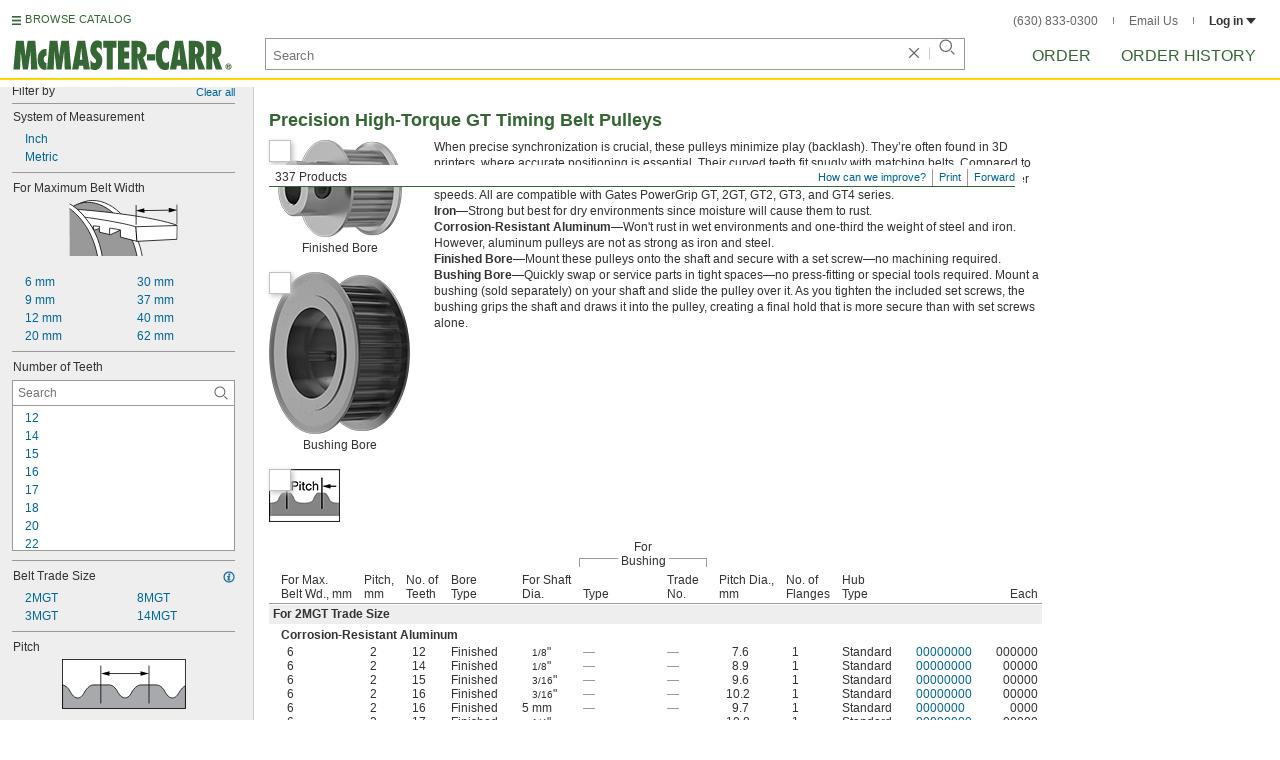

--- FILE ---
content_type: text/html
request_url: https://www.mcmaster.com/products/pulleys/manufacturer-equivalent-series~gates-powergrip-gt3/
body_size: 43269
content:
<!DOCTYPE html><html xmlns="http://www.w3.org/1999/xhtml" lang="en" class="csstransitions"><head>
    
    <title>Gates Powergrip GT3 Pulleys | McMaster-Carr</title><base href="/products/pulleys/manufacturer-equivalent-series~gates-powergrip-gt3/">
    <meta http-equiv="Content-Type" content="text/html;charset=utf-8">
    
    <meta name="google" content="nositelinkssearchbox">
    
    <meta name="apple-itunes-app" content="app-id=611431035, app-clip-bundle-id=com.mcmaster.McMaster-Carr-App.Clip">

    
    
    
         
    
    
    
    

    
      
      
      
      
      
      
      
          
    
    

    



    













<meta http-equiv="Content-Security-Policy" content="default-src *.mcmaster.com blob:; child-src https://intercom-sheets.com https://www.intercom-reporting.com https://www.youtube.com https://player.vimeo.com https://fast.wistia.net; connect-src *.mcmaster.com wss: https://api.intercom.io https://api-iam.intercom.io https://api-ping.intercom.io https://nexus-websocket-a.intercom.io https://nexus-websocket-b.intercom.io wss://nexus-websocket-a.intercom.io wss://nexus-websocket-b.intercom.io https://uploads.intercomcdn.com https://uploads.intercomusercontent.com 'self' https://via.intercom.io; font-src *.mcmaster.com data: https://js.intercomcdn.com http://fonts.intercomcdn.com https://fonts.intercomcdn.com; frame-src *.mcmaster.com www.youtube.com data:; img-src *.mcmaster.com http://hello.myfonts.net https://hello.myfonts.net http://fast.fonts.net https://fast.fonts.net data: blob: https://js.intercomcdn.com https://static.intercomassets.com https://downloads.intercomcdn.com https://uploads.intercomusercontent.com https://gifs.intercomcdn.com https://video-messages.intercomcdn.com https://messenger-apps.intercom.io https://*.intercom-attachments-5.com https://*.intercom-attachments-6.com https://*.intercom-attachments-9.com; media-src *.mcmaster.com blob: https://js.intercomcdn.com; object-src *.mcmaster.com blob:; style-src *.mcmaster.com 'unsafe-inline'; worker-src *.mcmaster.com blob:; script-src 'report-sample' *.mcmaster.com *.int.mcmaster.com 'unsafe-inline' https://app.intercom.io https://widget.intercom.io https://js.intercomcdn.com 'sha256-misf/hDxOGaMIMWPGJefRxxBAESjqlvcX2heooQw5EU=' 'sha256-7IIz1TY/NjoDWahD8pMNeb9WKWu/RrCfgGKVRjY481c=' 'sha256-YTpjNLb7dvTrx3/24WERcIsfaoG846riBWYkgwJh3qI=' 'sha256-EMUfW2fWgriS2xhz43LExP9qP25DR3nryDp90ifkynE=' 'sha256-0Ir4CSazgYlwS5nlvbUHmMfG6B1J9JnUWXI+vRQtnec=' 'sha256-ejNjGOUABzh29e46NbhkbaqA3/aXaZoBA/ScztlUGNE=' 'sha256-LiUOc3MJ3DRqTEzPwCF5eSVhnKBlgsS7Gw3otsi/PPo=' 'sha256-FRPGnHM37vOQpc3TjuNukVJ6RN2M73M+cdDdOPzYBo0=' 'sha256-hF3cDzL10CpP5SQzXBphPuhnsAGF9gkowgklfCiG1yU=' 'sha256-MGu25R7KfIuct/XykbjGUqP0VbADp7rezxDKGdicZtg=' 'sha256-l091UXiynOBe5Bham7pgQIwIoi0sDaVjJnWUMCG3wl4=' 'sha256-Na75AkgmqRrQfmBKJo5vmfY4w8mB6h4uXJ3EOkV5BBk=' 'sha256-bkAgpmQVZCiE2wM5ukP2zJAKfK0mATMU77oQYlQ/lJY=' 'nonce-ZCxgvQzb+5M='; report-uri /ContentSecurityPolicy.aspx">














   


    






        

	<link type="application/opensearchdescription+xml" rel="search" href="/init/OpenSearch.aspx">
    <meta name="keywords" content="mcmaster-carr supply company, mcmaster, carr, mcm, MRO, industrial supplies, facilities maintenance, materials management, business-to-business, supply distribution, commercial supplier">
    <meta name="viewport" content="width=1024">
 
    <link rel="icon" type="image/x-icon" sizes="96x96" href="/init/gfx/favicon/favicon.ico">
    <link rel="icon" type="image/png" sizes="114x114" href="/init/gfx/favicon/114x114.png">
    <link rel="icon" type="image/png" sizes="128x128" href="/init/gfx/favicon/128x128.png">
    <link rel="icon" type="image/png" sizes="152x152" href="/init/gfx/favicon/152x152.png">
    <link rel="icon" type="image/png" sizes="167x167" href="/init/gfx/favicon/167x167.png">
    <link rel="icon" type="image/png" sizes="180x180" href="/init/gfx/favicon/180x180.png">
    <link rel="icon" type="image/png" sizes="192x192" href="/init/gfx/favicon/192x192.png">

    <link rel="apple-touch-icon" sizes="114x114" href="/init/gfx/favicon/114x114.png">
    <link rel="apple-touch-icon" sizes="128x128" href="/init/gfx/favicon/128x128.png">
    <link rel="apple-touch-icon" sizes="152x152" href="/init/gfx/favicon/152x152.png">
    <link rel="apple-touch-icon" sizes="167x167" href="/init/gfx/favicon/167x167.png">
    <link rel="apple-touch-icon" sizes="180x180" href="/init/gfx/favicon/180x180.png">
    <link rel="apple-touch-icon" sizes="192x192" href="/init/gfx/favicon/192x192.png">

    
    
    <meta property="og:type" content="website">
    
    
    
	
	<meta name="twitter:card" content="summary">
    
    

    
    
<style>html{color:#333;background:#FFF}body,div,dl,dt,dd,ul,ol,li,h1,h2,h3,h4,h5,h6,pre,code,form,fieldset,legend,input,textarea,p,blockquote,th,td{margin:0;padding:0}fieldset,img{border:0}li{list-style:none;display:list-item}h1,h2,h3,h4,h5,h6{font-size:100%;font-weight:normal}input,textarea,select{font:normal 12px arial,helvetica,sans-serif;line-height:1.3}body{background-color:#FFF;color:#333;font:normal 12px arial,helvetica,sans-serif!important;line-height:1.3!important}iframe{border:0}.DefltOpaqueBackgrnd{background:#FFF}.TopRul{border-top:solid 1px #999}
.VerticalSeprt{color:#999}img{outline-style:none;-moz-outline-style:none}.SecondaryLnk,.ai{font-family:arial,helvetica,sans-serif;color:#069;font-size:11px}.BottomNavLnk{color:#000;text-decoration:none;font-size:11px}
html{height:100%;overflow:hidden}body{height:100%;overflow:hidden;position:relative;-webkit-tap-highlight-color:rgba(0,0,0,0)}#ShellLayout_MainContent_Cntnr{border-right:0;border-left:none;height:100%;width:100%}
#MainContent{background-color:#FFF;overflow:auto;height:100%;padding:0 10px 0 20px;position:relative;zoom:1}#ShellLayout_MainIFrame_Cntnr{height:100%;padding-left:6px}#MainIFrame{height:100%;width:100%;border:0;display:none;position:relative;z-index:400}
.ShellLayout_MainContent_Inner_SecondaryContent_Collapsed{height:100%}
#ShellLayout_SecondaryContent_Cntnr{background-color:white;border-top:0;border-right:0;border-bottom:0;border-left:none;height:100%;left:0;position:absolute;top:0;width:195px;padding-right:5px;z-index:90}.ShellLayout_SecondaryContent_Cntnr_SecondaryContent_Collapsed{display:none}
#Shell_BottomNavWebPart_Cntnr{bottom:0;left:0;position:absolute;width:100%;z-index:300}
.WebToolsetWebPart_Cntnr{background-color:#fff;height:16px;padding-top:3px;position:fixed;white-space:nowrap;z-index:8900}.WebToolsetWebPart-border{background:-webkit-linear-gradient(90deg,#363 0,#363 1px,white 1px,white 100%);background:linear-gradient(360deg,#363 0,#363 1px,white 1px,white 100%);border-right:8px solid white;border-left:15px solid white;margin-left:-15px;padding-bottom:3px}.WebToolsetToolWebPart_Cntnr{border-top:solid 2px #fff;height:16px;padding:0 6px;white-space:nowrap;z-index:9000}.WebToolsetToolWebPart_Aligned_RIGHT{border-right:solid 1px #999;float:right}.WebToolsetToolWebPart_Aligned_RIGHT:first-child{border-right:0;float:right}.WebToolsetToolWebPart_Aligned_LEFT{font-family:"HelveticaNeueeTextPro-Md",arial,sans-serif;font-size:12px;position:absolute!important;left:0!important;bottom:0}
.WebToolsetToolWebPart_TxtTool_Cntnr{border:none!important;font-weight:500;padding-bottom:1px}
.WebToolsetToolWebPart_FormCntnr,.WebToolsetToolWebPart_ConfirmationMsg{background:#fff;border:solid 2px #ddd;display:none;overflow:visible;right:0;padding:10px 10px 0 15px;position:absolute;width:305px;height:auto;z-index:-1}.WebToolsetToolWebPart_ConfirmationMsg{padding-bottom:5px}
#BottomNavWebPart_Cntnr .VerticalSeprt{display:inline;font-size:16px}#BottomNavWebPart_TermsCntnr{float:right;padding-top:4px;padding-right:8px;padding-left:15px}#BottomNavWebPart_TermsCntnr .TermsTxt{color:#000;font-size:11px}#BottomNavWebPart_LnksCntnr{display:inline}#BottomNavWebPart_LnksCntnr .BottomNavLnk{display:inline-block;padding:3px 7px}
.hidden{display:none;visibility:hidden;height:0}
.header--masthead,.masthead-nav a{font-size:14px;font-size:0.875rem;font-family:"FuturaLTPro-BoldCond",arial,sans-serif;text-transform:uppercase;color:#363}
button{font:inherit;line-height:normal;overflow:visible;color:inherit;border:0;background:none;padding:0px;-webkit-appearance:button}
input[type='text'],input[type='password'],input[type='radio'],input[type='checkbox'],textarea{box-shadow:none}
a{text-decoration:none;color:#000}
#BrowseCatalog_ButtonCntnr img#BrowseCatalog_ButtonImg{cursor:pointer;float:left;height:9px;padding-right:4px}#BrowseCatalog_ButtonCntnr button#BrowseCatalog_Button{color:#363;cursor:pointer;float:left;font-family:"FuturaLTPro-BoldCond",arial,sans-serif;font-size:11px;letter-spacing:0.035em;position:relative;top:-3px}
#BrowseCatalog_Cntnr .overlay{background:#999;bottom:0;left:0;pointer-events:none;opacity:0;position:fixed;right:0;top:0;-webkit-transition:opacity .3s ease-out 0s;transition:opacity .3s ease-out 0s;z-index:10000000}
#BrowseCatalog_Cntnr .browse-catalog-menu{background-color:white;display:-webkit-box;display:-webkit-flex;display:-ms-flexbox;display:flex;-webkit-flex-flow:column nowrap;-ms-flex-flow:column nowrap;flex-flow:column nowrap;height:100%;left:-400px;position:fixed;top:0;-webkit-transition:left .3s ease-out 0s;transition:left .3s ease-out 0s;width:400px;z-index:10000005}
#BrowseCatalog_Cntnr .browse-catalog-menu header{-webkit-box-flex:0;-webkit-flex:0 0 58px;-ms-flex:0 0 58px;flex:0 0 58px}#BrowseCatalog_Cntnr .browse-catalog-menu header .logo-link img{height:32px;padding:13px 0 0 13px;width:auto}#BrowseCatalog_Cntnr .browse-catalog-menu header .close-button{background-image:url("https://www.mcmaster.com/mvD/gfx/cancel.png?ver=1767995902");background-origin:content-box;background-repeat:no-repeat;background-size:contain;cursor:pointer;height:16px;position:absolute;right:21px;top:21px;width:16px}#BrowseCatalog_Cntnr .browse-catalog-menu .category-list{overflow-y:scroll}
#BrowseCatalog_Cntnr .browse-catalog-menu .category-tile{-webkit-box-align:center;-webkit-align-items:center;-ms-flex-align:center;align-items:center;border-color:#efefef;border-radius:0px;border-style:solid;border-width:0.01px;box-sizing:border-box;color:#000;display:-webkit-box;display:-webkit-flex;display:-ms-flexbox;display:flex;height:62px;padding:9.75px 8.5px;width:100%}
#BrowseCatalog_Cntnr .browse-catalog-menu .category-tile>img{height:40.5px;margin-right:9.25px;width:40.5px}#BrowseCatalog_Cntnr .browse-catalog-menu .category-tile>.category-name{font-family:"HelveticaNeueeTextPro-Roman",arial,sans-serif;font-size:13px;font-style:normal;font-weight:bold}
#LogoWebPart_Link{display:block}.logo-web-part a{display:block}.logo-web-part a img{height:32px;width:auto}
.header--masthead{text-transform:none}#LoginUsrCtrlWebPart_LoginLnk{color:#333;float:none;font-family:"HelveticaNeueeTextPro-Roman",arial,sans-serif;font-size:12px;font-weight:bold;margin-right:0px}#LoginUsrCtrlWebPart_LoginLnk>svg{fill:#333;margin:0 0 1px 3px;height:6px;width:10px}.masthead-top-right .link-wrapper{display:inline-block}.masthead-top-right .link-wrapper>a{color:#666;font-family:"HelveticaNeueeTextPro-Roman",arial,sans-serif;font-size:12px}
.masthead-top-right .link-wrapper:last-of-type{border-right:0;padding-right:0}
.masthead-top-right .divider{background-color:#878787;display:inline-block;height:7px;width:1px;margin:1px 12px}
.masthead-nav .li-masthead{position:relative;display:block;float:left;margin-right:48px;white-space:nowrap}.masthead-nav .li-masthead:last-of-type{margin-right:0}.masthead-nav .li-masthead.li-masthead--order{width:41px}.masthead-nav .li-masthead.li-masthead--ordhist{padding-left:0px}.masthead-nav a{font-size:16px}
.container-searchentry *,.container-searchentry *:focus,.container-searchentry *:hover{outline:none}.container-searchentry .ac-searchbar{z-index:-1;display:inline;position:absolute;left:0px;height:32px;width:100%;padding-left:6px;padding-top:2px;padding-right:68px;vertical-align:middle;font-family:arial,sans-serif;font-size:13px;line-height:20px;text-indent:2px;border:1px;border-radius:2px;box-shadow:none;color:#888888;overflow:hidden;box-sizing:border-box}.container-searchentry .searchbar{background-color:#fff;border:1px solid #999;padding-right:68px;text-indent:2px;box-sizing:border-box;font-family:Arial, sans-serif;font-size:13px;height:32px;padding-left:5px;padding-top:2px;vertical-align:middle;width:100%;z-index:1000}.container-searchentry .searchbar::-webkit-input-placeholder{font-family:"HelveticaNeueeTextPro-Roman",arial,sans-serif}
.container-searchentry .clear-button{background:url("https://www.mcmaster.com/init/gfx/searchBoxClearButtonLightGray.svg?ver=1767995904");background-position:center;background-repeat:no-repeat;background-size:contain;cursor:pointer;height:12px;position:absolute;top:10px;right:45px;width:12px}.container-searchentry .clear-button.inactive{display:none}.container-searchentry .VerticalSeprt{background:url("https://www.mcmaster.com/init/gfx/searchBoxVerticalSeparatorDefault.svg?ver=1767995904");background-position:center;background-repeat:no-repeat;background-size:contain;height:14px;position:absolute;top:9px;right:35px;width:1px}.container-searchentry .VerticalSeprt.inactive{display:none}.container-searchentry .searchbar-button{line-height:1;position:relative;top:0;left:-28px;display:inline-block;height:20px;width:20px;text-indent:-5000px;border:0;background:url("https://www.mcmaster.com/init/gfx/searchIconRefreshedLightGray.svg?ver=1767995904");background-repeat:no-repeat;background-position:center;background-size:16px 16px;-webkit-appearance:none;padding-bottom:1px}
.container-masthead{background-color:#fff;border-bottom:2px solid #FED700;box-shadow:0 7px 0 0 #fff;left:0;min-width:525px;padding-bottom:5px;position:absolute;top:0;-webkit-transition:height 0.3s,-webkit-transform 0.5s;transition:height 0.3s,transform 0.5s;width:100%;z-index:9999}
.container-masthead{height:73px}
.shell-promotionalbannercontainer{height:0px;width:100%;position:absolute}
.shell-promotionalbannercontainer{margin-top:80px}
.shell-contentcontainer{position:absolute;bottom:20px;left:0;width:100%;-webkit-transition:top 0.3s,left 0.3s,right 0.3s,padding 0.3s,-webkit-transform 0.5s;transition:top 0.3s,left 0.3s,right 0.3s,padding 0.3s,transform 0.5s}
.shell-contentcontainer{top:85px}
#BrowseCatalog_ButtonCntnr{display:inline-block;position:absolute;left:12px;top:-24px;-webkit-transition:top 0.3s,-webkit-transform 0.5s;transition:top 0.3s,transform 0.5s}
#BrowseCatalog_ButtonCntnr{top:16px}
.shell-layout-logo-container{position:absolute;left:11px;bottom:52px;width:auto;-webkit-transition:bottom 0.3s,-webkit-transform 0.5s;transition:bottom 0.3s,transform 0.5s}
.shell-layout-logo-container{bottom:3px}
.shell-layout-search-entry-container{position:absolute;bottom:8px;left:24px;right:234px;-webkit-transition:left 0.3s,top 0.3s,-webkit-transform 0.5s;transition:left 0.3s,top 0.3s,transform 0.5s}
.shell-layout-search-entry-container{left:265px;margin-right:auto;max-width:700px}
.shell-layout-search-entry-container .suggestions-layout{left:0px;right:0px;width:auto}
.shell-layout-search-entry-container>.container-searchentry{position:static;width:auto;white-space:nowrap}
.masthead-top-right{position:absolute;right:24px;top:14px;-webkit-transition:right 0.2s;transition:right 0.2s}
.shell-layout-masthead-nav-container{position:absolute;right:24px;top:70px;width:auto;-webkit-transition:top 0.3s,-webkit-transform 0.5s;transition:top 0.3s,transform 0.5s}
.shell-layout-masthead-nav-container{top:46px}
#Shell_BottomNavWebPart_Cntnr{z-index:400;-webkit-text-size-adjust:none}.WebToolsetWebPart_Cntnr{-webkit-transition:width 0.1s;transition:width 0.1s}
#BottomNavWebPart_Cntnr{padding-top:0;padding-bottom:2px;padding-left:5px}#BottomNavWebPart_Cntnr .VerticalSeprt{display:inline;font-size:16px}#BottomNavWebPart_TermsCntnr{float:right;padding-top:4px;padding-right:8px;padding-left:15px}#BottomNavWebPart_TermsCntnr .TermsTxt{color:#000;font-size:11px}#BottomNavWebPart_LnksCntnr{display:inline}#BottomNavWebPart_LnksCntnr .BottomNavLnk{display:inline-block;padding:3px 7px}
table{border-collapse:collapse;border-spacing:0}address,caption,cite,code,dfn,em,strong,th,var{font-style:normal;font-weight:normal}caption,th{text-align:left}
b{font-weight:bold}textarea,select{border:solid 1px #999}
.Clear,.an{clear:both}
.ShellLayout_WaitIcon{background-image:url([data-uri]);background-repeat:no-repeat;height:31px;left:48%;position:relative;top:48%;width:31px}
.ShellLayout_MainContent_ProdPage_Loaded{padding:0!important;overflow:hidden!important}
div.WebToolsetToolWebPart_RightmostTool_Cntnr{border-right:0;margin-right:0;padding-right:0}
.PageLnk,.AddnlInfoLnk,.SrchLnk{color:#069;text-decoration:none}
.clearDiv{clear:both;line-height:0;height:0}
.SecondaryLnk,.ai{font-size:11px;text-decoration:none}
#MastheadLoginWebPartLayout_LoginWebPartCntnr{width:300px;padding:1px 0 0 7px}
#MastheadLoginInner{z-index:10000;background:#FFF;padding:5px 4px 5px 5px}
.MastheadLoginInner_Hide{visibility:hidden;opacity:0;transition:visibility 0s ease-out .15s,opacity .15s ease-out}
#MastheadLoginWebPartLayout_ClosBtn{position:relative;z-index:5;float:right;margin-right:0;margin-top:0}
#MastheadLoginInner_Content{background:#FFF;position:relative;z-index:4;display:inline-block}
#LoginUsrCtrlWebPart_LoginLnk{float:right}
#ProductPage{width:100%}#ProdPageContent_Inner{padding-bottom:95px}
.SpecSrch_Cntnr,.jg{border-top:solid 1px #CCC;border-right:solid 1px #CCC;border-bottom:solid 1px #CCC;height:100%;float:left;margin-left:10px}.SpecSrch_CntnrWithSlider{margin-left:0;padding-left:10px;z-index:9998;position:relative;background-color:#eee;background-clip:padding-box}.SpecSrch_Inner,.jh{background-color:#eee;position:relative;float:left;width:199px;height:100%;overflow:auto;overflow-x:hidden;scrollbar-track-color:#cbcbcb;scrollbar-base-color:#999}
.SpecSrch_Cntnr_Display,.jl{display:block}
.ProdPageContent,.jo{display:block;overflow:auto;position:relative;height:100%;width:100%;padding-right:10px;padding-left:15px}
.SecondaryLnk,.ai{font-size:11px;text-decoration:none}
.hidden{display:none;visibility:hidden;height:0}
.badge,.badge-masthead--notifs,.order-summary-notif-badge,.header--masthead,.cai-hdr-title,.cai-hdr-title-v2,.dip-hdr-title,.dip-section-text-order,.masthead-nav a,.cp-hdr-title,.cp-second-section-text-special,.sh-hdr-title,.sh-second-section-text-special{font-size:14px;font-size:0.875rem;font-family:"FuturaLTPro-BoldCond",arial,sans-serif;text-transform:uppercase;color:#363}.button-primary,.button-submit-resume,.button-contact-us,.dip-section-check-delivery-submit-button,.button-add-to-order-inline,.button-add-to-order-inline-disabled,.button-add-to-order-pd,.button-add-to-order-pd-disabled,.button-place-order,.button-send-feedback-toolset,.button-save-order,.button-delete-order,.button-forward-order,.button-send-email,.button-send-feedback,.button-copy--lines,.button-copy--order,.button-copy--order-toggle,.AddCrCrd_PayBtn,.order-dtl-confirm-pay-btn,.summary-place-ord-btn,.button-delete--order-toggle,.order-pad-place-order,.button-activity-pay,.button-change-order-po,.button-change,.button-tertiary--cad,.change-login-settings-button,.button-select,.button-details,.button-delete-selection,.button-add-credit-card,.change-page,.button-secondary,.button-select-bookmark-setting,.button-special-instructions,.button-special-instructions-po,.button-update-order-amount,.button-update-order-name,.order-dtl-save-add-cc-btn,.order-dtl-save-edit-cc-btn,.order-dtl-delete-card-btn,.order-dtl-payment-toggle-btn,.preference-form-save-button,.button-tertiary,.button-cancel-bookmark-setting,.button-add,.button-send-ordhist-question,.header-primary--content,.header-primary--pd,.header-secondary--content,.header-secondary--pd,.label-primary,.label-secondary,.addressbook-contactname,.addressbook-delivery,.addressbook-notifications,.addressbook-preferences,.addressbook-parcel-preferences,.addressbook-addbutton,.addressbook-freight-preferences,.addressbook-inherited-preferences,.addressbook-certificates,.cai-section-cntnr-title,.cai-section-sub-cntnr-caption-header,.carousel-cntnr .left-carousel-txt,.carousel-cntnr .right-carousel-txt,.label--password-strength,.dip-section-cntnr-title,.dip-section-two-text-delivery-method,.ep-hdr-title,.ep-section-cntnr-title,.label-login,.order-pad-needby-hdr-cntnr,.text-title--cad,.text-title--mobile,.cp-section-cntnr-title,.sh-section-cntnr-title,.ribbon-cntnr .prev-ordr-txt,.ribbon-cntnr .next-ordr-txt,.ribbon-cntnr .arrow,.title--termsandconditions,.header-subsection--termsandconditions,.related-catalog-pages-summary,.toolset-page-number-header,.order-pad-input-header,.order-pad-heading-2,.order-pad-title,.preference-title,.make-default-text,.input-make-default-text,.pref-value-delivery-type,.edit-value,.delete-value,.delete-value-prompt,.additional-instructions-label{font-family:"DINNextLTPro-Medium",arial,sans-serif}.copy,.disclaimer--cad ~ .cntnr--print-cad,.link--copy,.link--login,.link--login-alert,.link--copy--cad,.link-undo,.button-cancel-bookmark-setting,.link--content-limit,.link-cancel,.link-undo--login,.link--login-nav,.label-punchout,.link-cancel-email,.link-clear-filter,.link-cancel-feedback,.order-dtl-edit-cc-label,.order-dtl-edit-cc-delete,.order-dtl-confirm-cancel-btn,.order-dtl-cancel-add-cc-btn,.order-dtl-cancel-edit-cc-btn,.order-dtl-cancel-delete-card-btn,.AddCrCrd_CnclBtn,.order-pad-save-cancel-link,.input-hidden,.input-simple,.cai-hdr-subtitle,.cai-hdr-subtext,.cai-section-text,.cai-section-text.cai-second-section,.cai-first-section-text-special,.cai-section-text-boxes,.cai-section-text-left,.cai-section-text-bold,.cai-section-title,.cai-hdr-subtitle-v2,.cai-system-requirements-header,.cai-system-requirements-list-item,.cai-section-sub-cntnr-caption-text,.cai-ftr-cad-icon-txt,.text--content-limit,.text--tnc-create-login,.dip-hdr-subtext,.dip-section-cntnr,.dip-hdr-subtitle,.dip-section-one-text,.ep-hdr-txt,.ep-section-text,.ep-section-text-left,.ep-section-text-bold,.ep-question-text-special,.ep-learn-more-button,.ep-contact-button,.cntnr--cad-layout,.cntnr--ord-tools,.spec-search--value,.cntnr--product-info,.link--search,.link--partnbr,.link--addtnl-content,.link--related-itm,.link--secondary,.cntnr-incmplords--notifitemview,.text--forgot-password,.text--create-password,.notification-body,.new-notification-body,.needby-selection--text,.message-failure,.product-description,.text-description--cad,.text-icon-ftr-cntnr--cad,.text-description--mobile,.text-row1left--mobile,.text-row1right--mobile,.text-row2--mobile,.text-row3left--mobile,.text-row3right--mobile,.text-row4--mobile,.text-legal--mobile,.cp-hdr-subtitle,.cp-hdr-subtext,.cp-section-text,.cp-section-text.cp-second-section,.cp-first-section-text-special,.cp-sample-certificate-title,.sh-hdr-subtitle,.sh-hdr-subtext,.sh-section-text,.sh-section-text.sh-second-section,.sh-first-section-text-special,.sh-sample-certificate-title,.container-searchentry .suggestions-layout,.nosrchrslts,.copy--termsandconditions,.copy-subsection-termsandconditions,.toolset-tool-send,.toolset-tool-print,.toolset-tool-how-can-we-improve,.related-catalog-pages-container,.catalog-link-input,.toolset-feedback-form,.toolset-email-to-cntnr,.toolset-email-from-cntnr,.toolset-email-subject-cntnr,.toolset-email-body,.toolset-email-footer-toolbar-cntnr,.order-pad-print-tool,.order-pad-save-tool,.order-pad-table-tool,.orderchange-form,.order-pad-delete-tool,.order-pad-show-line-ref-tool,.order-pad-hide-line-ref-tool,.order-pad-mcm-ai-tool,.order-pad-forward-tool,.order-pad-quote-tool,.order-pad-print-tool-cntnr,.order-pad-table-tool-cntnr,.order-pad-change-tool-cntnr,.order-pad-delete-tool-cntnr,.order-pad-show-line-ref-tool-cntnr,.order-pad-hide-line-ref-tool-cntnr,.order-pad-mcm-ai-tool-cntnr,.saved-orders-save-tool-cntnr,.order-pad-forward-tool-cntnr,.order-pad-quote-tool-cntnr,.message-copiedlines--count,.order-dtl-po::-webkit-input-placeholder,.order-dtl-po-toggle::-webkit-input-placeholder,.order-dtl-totals-detailed-tax-instructions,.order-dtl-totals-detailed-tax-instructions2,.current-order-dtl-po:invalid,.saved-order-dtl-po:invalid,.panel-contextmenu,.ie8-tableview-content,.order-pad-po::-webkit-input-placeholder,.order-pad-po:invalid,.line-section,.line-reference-input::-webkit-input-placeholder,.new-line-part-number-input::-webkit-input-placeholder,.new-line-quantity-input::-webkit-input-placeholder,.new-line-reference-input::-webkit-input-placeholder,.order-pad-add-line,.switch-mode-link,.order-pad-create-login,.order-pad-log-in,.applicable-shipping-tax-text,.order-pad-detailed-tax-instructions,.applicable-shipping-tax-text2,.preference-content,.preference-content-no-scroll-box,.preference-summary-content,.pref-value-delivery-method,.pref-value-estimate,.pref-value-shipping-charge,.add-pref-value-link,.cancel-values-link,.preference-form-clear-button,.additional-instructions-text,.additional-instructions-add-link,.saved-orders-link,.saved-order-individual-link,.prop-65-warning,.order-pad-email-to-cntnr,.order-pad-email-from-cntnr,.order-pad-email-body,.order-pad-email-footer-toolbar-cntnr,.email-selection--text,.forward-create-login{font-size:12px;font-size:0.75rem;font-family:"HelveticaNeueeTextPro-Roman",arial,sans-serif}
.copy,.disclaimer--cad ~ .cntnr--print-cad,.link--copy,.link--login,.link--login-alert,.link--copy--cad,.link-undo,.button-cancel-bookmark-setting,.link--content-limit,.link-cancel,.link-undo--login,.link--login-nav,.label-punchout,.link-cancel-email,.link-clear-filter,.link-cancel-feedback,.order-dtl-edit-cc-label,.order-dtl-edit-cc-delete,.order-dtl-confirm-cancel-btn,.order-dtl-cancel-add-cc-btn,.order-dtl-cancel-edit-cc-btn,.order-dtl-cancel-delete-card-btn,.AddCrCrd_CnclBtn,.order-pad-save-cancel-link,.input-hidden,.input-simple,.cai-hdr-subtitle,.cai-hdr-subtext,.cai-section-text,.cai-section-text.cai-second-section,.cai-first-section-text-special,.cai-section-text-boxes,.cai-section-text-left,.cai-section-text-bold,.cai-section-title,.cai-hdr-subtitle-v2,.cai-system-requirements-header,.cai-system-requirements-list-item,.cai-section-sub-cntnr-caption-text,.cai-ftr-cad-icon-txt,.text--content-limit,.text--tnc-create-login,.dip-hdr-subtext,.dip-section-cntnr,.dip-hdr-subtitle,.dip-section-one-text,.ep-hdr-txt,.ep-section-text,.ep-section-text-left,.ep-section-text-bold,.ep-question-text-special,.ep-learn-more-button,.ep-contact-button,.cntnr--cad-layout,.cntnr--ord-tools,.spec-search--value,.cntnr--product-info,.link--search,.link--partnbr,.link--addtnl-content,.link--related-itm,.link--secondary,.cntnr-incmplords--notifitemview,.text--forgot-password,.text--create-password,.notification-body,.new-notification-body,.needby-selection--text,.message-failure,.product-description,.text-description--cad,.text-icon-ftr-cntnr--cad,.text-description--mobile,.text-row1left--mobile,.text-row1right--mobile,.text-row2--mobile,.text-row3left--mobile,.text-row3right--mobile,.text-row4--mobile,.text-legal--mobile,.cp-hdr-subtitle,.cp-hdr-subtext,.cp-section-text,.cp-section-text.cp-second-section,.cp-first-section-text-special,.cp-sample-certificate-title,.sh-hdr-subtitle,.sh-hdr-subtext,.sh-section-text,.sh-section-text.sh-second-section,.sh-first-section-text-special,.sh-sample-certificate-title,.container-searchentry .suggestions-layout,.nosrchrslts,.copy--termsandconditions,.copy-subsection-termsandconditions,.toolset-tool-send,.toolset-tool-print,.toolset-tool-how-can-we-improve,.related-catalog-pages-container,.catalog-link-input,.toolset-feedback-form,.toolset-email-to-cntnr,.toolset-email-from-cntnr,.toolset-email-subject-cntnr,.toolset-email-body,.toolset-email-footer-toolbar-cntnr,.order-pad-print-tool,.order-pad-save-tool,.order-pad-table-tool,.orderchange-form,.order-pad-delete-tool,.order-pad-show-line-ref-tool,.order-pad-hide-line-ref-tool,.order-pad-mcm-ai-tool,.order-pad-forward-tool,.order-pad-quote-tool,.order-pad-print-tool-cntnr,.order-pad-table-tool-cntnr,.order-pad-change-tool-cntnr,.order-pad-delete-tool-cntnr,.order-pad-show-line-ref-tool-cntnr,.order-pad-hide-line-ref-tool-cntnr,.order-pad-mcm-ai-tool-cntnr,.saved-orders-save-tool-cntnr,.order-pad-forward-tool-cntnr,.order-pad-quote-tool-cntnr,.message-copiedlines--count,.order-dtl-po::placeholder,.order-dtl-po-toggle::placeholder,.order-dtl-totals-detailed-tax-instructions,.order-dtl-totals-detailed-tax-instructions2,.current-order-dtl-po:invalid,.saved-order-dtl-po:invalid,.panel-contextmenu,.ie8-tableview-content,.order-pad-po::placeholder,.order-pad-po:invalid,.line-section,.line-reference-input::placeholder,.new-line-part-number-input::placeholder,.new-line-quantity-input::placeholder,.new-line-reference-input::placeholder,.order-pad-add-line,.switch-mode-link,.order-pad-create-login,.order-pad-log-in,.applicable-shipping-tax-text,.order-pad-detailed-tax-instructions,.applicable-shipping-tax-text2,.preference-content,.preference-content-no-scroll-box,.preference-summary-content,.pref-value-delivery-method,.pref-value-estimate,.pref-value-shipping-charge,.add-pref-value-link,.cancel-values-link,.preference-form-clear-button,.additional-instructions-text,.additional-instructions-add-link,.saved-orders-link,.saved-order-individual-link,.prop-65-warning,.order-pad-email-to-cntnr,.order-pad-email-from-cntnr,.order-pad-email-body,.order-pad-email-footer-toolbar-cntnr,.email-selection--text,.forward-create-login{font-size:12px;font-size:0.75rem;font-family:"HelveticaNeueeTextPro-Roman",arial,sans-serif}
button{font:inherit;line-height:normal;overflow:visible;color:inherit;border:0;background:none;padding:0px;-webkit-appearance:button}
.button-primary,.button-secondary,.button-tertiary,.button-select-bookmark-setting,.button-cancel-bookmark-setting,.button-submit-resume,.button-change-order-po,.button-contact-us,.button-change,.dip-section-check-delivery-submit-button,.button-add-to-order-inline,.button-add-to-order-inline-disabled,.button-tertiary--cad,.button-add-to-order-pd,.button-add-to-order-pd-disabled,.change-login-settings-button,.button-select,.button-add,.button-place-order,.button-special-instructions,.button-details,.button-delete-selection,.button-add-credit-card,.button-special-instructions-po,.button-update-order-amount,.button-send-ordhist-question,.change-page,.button-send-feedback-toolset,.button-save-order,.button-delete-order,.button-forward-order,.button-send-email,.button-send-feedback,.button-copy--lines,.button-update-order-name,.order-dtl-save-add-cc-btn,.order-dtl-save-edit-cc-btn,.order-dtl-delete-card-btn,.AddCrCrd_PayBtn,.order-dtl-payment-toggle-btn,.order-dtl-confirm-pay-btn,.summary-place-ord-btn,.order-pad-place-order,.preference-form-save-button,.button-activity-pay{-webkit-transition:background-color .3s ease;transition:background-color .3s ease;text-transform:uppercase;border-radius:2px;box-shadow:none}
.button-primary,.button-submit-resume,.button-contact-us,.dip-section-check-delivery-submit-button,.button-add-to-order-inline,.button-add-to-order-inline-disabled,.button-add-to-order-pd,.button-add-to-order-pd-disabled,.button-place-order,.button-send-feedback-toolset,.button-save-order,.button-delete-order,.button-forward-order,.button-send-email,.button-send-feedback,.button-copy--lines,.button-copy--order,.button-copy--order-toggle,.AddCrCrd_PayBtn,.order-dtl-confirm-pay-btn,.summary-place-ord-btn,.button-delete--order-toggle,.order-pad-place-order,.button-activity-pay{font-size:12px;font-size:0.75rem;padding:3px 15px;color:#fff;border:1px solid #363;background-color:#363}
.wrapper-ordernotiflines,.container-searchentry .suggestions-layout,.nosrchrslts{border:1px solid #eee;background-color:#fff;box-shadow:1px 1px 1px 0 rgba(51,51,51,0.35)}
input[type='text'],input[type='password'],input[type='radio'],input[type='checkbox'],textarea{box-shadow:none}
a{text-decoration:none;color:#000}
.link-undo,.button-cancel-bookmark-setting,.link--content-limit,.link-cancel,.link-undo--login,.link--login-nav,.label-punchout,.link-cancel-email,.link-clear-filter,.link-cancel-feedback,.order-dtl-edit-cc-label,.order-dtl-edit-cc-delete,.order-dtl-confirm-cancel-btn,.order-dtl-cancel-add-cc-btn,.order-dtl-cancel-edit-cc-btn,.order-dtl-cancel-delete-card-btn,.AddCrCrd_CnclBtn,.order-pad-save-cancel-link{color:#999}
.link--login-nav{font-family:"HelveticaNeueeTextPro-Roman", arial, sans-serif;font-size:12px;font-weight:normal;padding-left:6px;color:#555}
#LogoWebPart_Link{display:block}.logo-web-part a{display:block}.logo-web-part a img{height:32px;width:auto}
.header--masthead{text-transform:none}#LoginUsrCtrlWebPart_LoginLnk{color:#333;float:none;font-family:"HelveticaNeueeTextPro-Roman",arial,sans-serif;font-size:12px;font-weight:bold;margin-right:0px}#LoginUsrCtrlWebPart_LoginLnk>svg{fill:#333;margin:0 0 1px 3px;height:6px;width:10px}.masthead-top-right .link-wrapper{display:inline-block}.masthead-top-right .link-wrapper>a{color:#666;font-family:"HelveticaNeueeTextPro-Roman",arial,sans-serif;font-size:12px}
.masthead-top-right .link-wrapper:last-of-type{border-right:0;padding-right:0}
.masthead-top-right .divider{background-color:#878787;display:inline-block;height:7px;width:1px;margin:1px 12px}
.text-login{margin-right:10px}
#MastheadEmailUsWebPart_ContentContainer .dialog{background:#FFF;border:1px solid #CBCBCB;border-top:2px solid #FED700;box-shadow:0 5px 7px #CBCBCB;overflow:hidden;position:absolute;right:76px;top:27px;-webkit-transition:opacity 0.15s ease-out,height 0.2s ease-out;transition:opacity 0.15s ease-out,height 0.2s ease-out;width:500px;z-index:10000}#MastheadEmailUsWebPart_ContentContainer .dialog.hide{visibility:hidden;opacity:0;-webkit-transition:visibility 0s ease-out 0.15s,opacity 0.15s ease-out,height 0s;transition:visibility 0s ease-out 0.15s,opacity 0.15s ease-out,height 0s}#MastheadEmailUsWebPart_ContentContainer .dialog.show-form .email-us-confirmation{display:none}
#MastheadEmailUsWebPart_ContentContainer .dialog .section{border-bottom:1px solid #CBCBCB}#MastheadEmailUsWebPart_ContentContainer .dialog .section:last-child{border:0}#MastheadEmailUsWebPart_ContentContainer .dialog .section button.close{background-image:url("https://www.mcmaster.com/mvD/gfx/ex.png?ver=1767995902");background-repeat:no-repeat;background-position:center;cursor:pointer;height:13px;right:15px;position:absolute;top:13px;width:13px}#MastheadEmailUsWebPart_ContentContainer .dialog .masthead-email-us-header-section{background-color:#f2f2f2;font-style:normal;font-weight:400;padding:5px 0 0 25px}#MastheadEmailUsWebPart_ContentContainer .dialog .masthead-email-us-header-section .title{color:#363;font-size:16px;font-family:"DINNextLTPro-Medium", Arial, sans-serif}#MastheadEmailUsWebPart_ContentContainer .dialog .masthead-email-us-header-section .subtitle{color:#000;font-size:12px;margin-top:5px;padding-bottom:3px;font-family:"HelveticaNeueeTextPro-Roman", Arial, sans-serif}#MastheadEmailUsWebPart_ContentContainer .dialog .from-section{color:#777;font-family:arial, sans-serif;padding:12px 25px}#MastheadEmailUsWebPart_ContentContainer .dialog .from-section .from-label{float:left;margin-right:10px}#MastheadEmailUsWebPart_ContentContainer .dialog .from-section .from-input-wrapper{display:block;overflow:hidden}#MastheadEmailUsWebPart_ContentContainer .dialog .from-section .from-input{background:none;border:none;width:100%}#MastheadEmailUsWebPart_ContentContainer .dialog .message-section{max-height:384px;min-height:200px;padding:20px 20px 20px 25px;overflow:auto}
#MastheadEmailUsWebPart_ContentContainer .dialog .message-section textarea,#MastheadEmailUsWebPart_ContentContainer .dialog .message-section pre{margin:0;padding:0;outline:0;border:0}#MastheadEmailUsWebPart_ContentContainer .dialog .message-section .expanding-area{position:relative;background:#fff}#MastheadEmailUsWebPart_ContentContainer .dialog .message-section .expanding-area>textarea,#MastheadEmailUsWebPart_ContentContainer .dialog .message-section .expanding-area>pre{background:transparent;white-space:pre-wrap;word-wrap:break-word}#MastheadEmailUsWebPart_ContentContainer .dialog .message-section .expanding-area>textarea{-ms-box-sizing:border-box;box-sizing:border-box;width:100%;height:100%}#MastheadEmailUsWebPart_ContentContainer .dialog .message-section .expanding-area.active>textarea{overflow:hidden;position:absolute;top:0;left:0;height:100%;resize:none}#MastheadEmailUsWebPart_ContentContainer .dialog .message-section .expanding-area>pre{display:none}#MastheadEmailUsWebPart_ContentContainer .dialog .message-section .expanding-area.active>pre{display:block;visibility:hidden}#MastheadEmailUsWebPart_ContentContainer .dialog footer{height:23px;position:relative;padding:15px 25px}#MastheadEmailUsWebPart_ContentContainer .dialog footer .left-container{left:25px;position:absolute;top:15px}#MastheadEmailUsWebPart_ContentContainer .dialog footer .right-container{position:absolute;right:25px;top:15px}#MastheadEmailUsWebPart_ContentContainer .dialog footer .button-send-feedback{float:left}#MastheadEmailUsWebPart_ContentContainer .dialog footer .link-cancel-feedback{float:left;margin:4px 0 0 15px;padding-left:0}#MastheadEmailUsWebPart_ContentContainer .dialog footer .footer-message-container{float:left;margin:4px 0 0 15px;pointer-events:none}
#MastheadEmailUsWebPart_ContentContainer .dialog footer .email-message{color:#999;float:right;font-family:"HelveticaNeueeTextPro-Roman", arial, sans-serif;font-size:12px;font-style:normal;font-weight:400;margin-top:4px}#MastheadEmailUsWebPart_ContentContainer .dialog footer .email-message>a{color:#999}
.container--loginbox{position:absolute;z-index:3;top:7px;right:0;margin-top:20px;margin-right:20px;padding:5px 4px 5px 5px;white-space:normal;text-transform:none;background:#fff;box-shadow:0px 5px 7px rgba(0,0,0,0.3);border-top:2px solid #FED700}.closeicon--mastheadlogin{position:relative;color:inherit}.closeicon--mastheadlogin:before{right:3px;display:inline-block;width:16px;height:16px;margin-right:0;content:'';background-image:url("https://www.mcmaster.com/init/gfx/circleX.svg?ver=1767995904");background-repeat:no-repeat;background-position:top right;background-size:14px 14px}
.masthead-nav .li-masthead{position:relative;display:block;float:left;margin-right:48px;white-space:nowrap}.masthead-nav .li-masthead:last-of-type{margin-right:0}.masthead-nav .li-masthead.li-masthead--order{width:41px}.masthead-nav .li-masthead.li-masthead--ordhist{padding-left:0px}.masthead-nav a{font-size:16px}
.label-punchout{position:absolute;margin:-17px -5px 1px 0;text-transform:capitalize;color:#777}
.container-searchentry *,.container-searchentry *:focus,.container-searchentry *:hover{outline:none}.container-searchentry .ac-searchbar{z-index:-1;display:inline;position:absolute;left:0px;height:32px;width:100%;padding-left:6px;padding-top:2px;padding-right:68px;vertical-align:middle;font-family:arial,sans-serif;font-size:13px;line-height:20px;text-indent:2px;border:1px;border-radius:2px;box-shadow:none;color:#888888;overflow:hidden;box-sizing:border-box}.container-searchentry .searchbar{background-color:#fff;border:1px solid #999;padding-right:68px;text-indent:2px;box-sizing:border-box;font-family:Arial, sans-serif;font-size:13px;height:32px;padding-left:5px;padding-top:2px;vertical-align:middle;width:100%;z-index:1000}.container-searchentry .searchbar::-webkit-input-placeholder{font-family:"HelveticaNeueeTextPro-Roman",arial,sans-serif}
.container-searchentry .searchbar:focus{border:1px solid #999;background-color:transparent}
.container-searchentry .clear-button{background:url("https://www.mcmaster.com/init/gfx/searchBoxClearButtonLightGray.svg?ver=1767995904");background-position:center;background-repeat:no-repeat;background-size:contain;cursor:pointer;height:12px;position:absolute;top:10px;right:45px;width:12px}
.container-searchentry .clear-button.inactive{display:none}.container-searchentry .VerticalSeprt{background:url("https://www.mcmaster.com/init/gfx/searchBoxVerticalSeparatorDefault.svg?ver=1767995904");background-position:center;background-repeat:no-repeat;background-size:contain;height:14px;position:absolute;top:9px;right:35px;width:1px}.container-searchentry .VerticalSeprt.inactive{display:none}.container-searchentry .searchbar-button{line-height:1;position:relative;top:0;left:-28px;display:inline-block;height:20px;width:20px;text-indent:-5000px;border:0;background:url("https://www.mcmaster.com/init/gfx/searchIconRefreshedLightGray.svg?ver=1767995904");background-repeat:no-repeat;background-position:center;background-size:16px 16px;-webkit-appearance:none;padding-bottom:1px}
.container-searchentry .suggestions-layout{z-index:10000;top:36px;display:none;overflow:hidden;background:#fff}
.ac-content{display:none;background-color:#fff;border:solid 1px #999;position:absolute;overflow:hidden;top:20px}
.csstransitions .ac-content{transition:height .2s linear;-webkit-transition:height .2s linear;-moz-transition:height .2s linear}.container-masthead{background-color:#fff;border-bottom:2px solid #FED700;box-shadow:0 7px 0 0 #fff;left:0;min-width:525px;padding-bottom:5px;position:absolute;top:0;-webkit-transition:height 0.3s,-webkit-transform 0.5s;transition:height 0.3s,transform 0.5s;width:100%;z-index:9999}
.container-masthead{height:73px}
.shell-promotionalbannercontainer{height:0px;width:100%;position:absolute}
.shell-promotionalbannercontainer{margin-top:80px}
.shell-contentcontainer{position:absolute;bottom:20px;left:0;width:100%;-webkit-transition:top 0.3s,left 0.3s,right 0.3s,padding 0.3s,-webkit-transform 0.5s;transition:top 0.3s,left 0.3s,right 0.3s,padding 0.3s,transform 0.5s}
.shell-contentcontainer{top:85px}
#BrowseCatalog_ButtonCntnr{display:inline-block;position:absolute;left:12px;top:-24px;-webkit-transition:top 0.3s,-webkit-transform 0.5s;transition:top 0.3s,transform 0.5s}
#BrowseCatalog_ButtonCntnr{top:16px}
.shell-layout-logo-container{position:absolute;left:11px;bottom:52px;width:auto;-webkit-transition:bottom 0.3s,-webkit-transform 0.5s;transition:bottom 0.3s,transform 0.5s}
.shell-layout-logo-container{bottom:3px}
.shell-layout-search-entry-container{position:absolute;bottom:8px;left:24px;right:234px;-webkit-transition:left 0.3s,top 0.3s,-webkit-transform 0.5s;transition:left 0.3s,top 0.3s,transform 0.5s}
.shell-layout-search-entry-container{left:265px;margin-right:auto;max-width:700px}
.shell-layout-search-entry-container .suggestions-layout{left:0px;right:0px;width:auto}
.shell-layout-search-entry-container>.container-searchentry{position:static;width:auto;white-space:nowrap}
.masthead-top-right{position:absolute;right:24px;top:14px;-webkit-transition:right 0.2s;transition:right 0.2s}
.shell-layout-masthead-nav-container{position:absolute;right:24px;top:70px;width:auto;-webkit-transition:top 0.3s,-webkit-transform 0.5s;transition:top 0.3s,transform 0.5s}
.shell-layout-masthead-nav-container{top:46px}
#Shell_BottomNavWebPart_Cntnr{z-index:400;-webkit-text-size-adjust:none}.nosrchrslts{display:block;background:#fff;position:absolute;padding:5px;left:0;right:0;margin-top:4px;white-space:pre-wrap}.nosrchrslts-hide{display:none}.nosrchrslts{display:block;background:#FFFFFF;position:absolute;padding:3px 4px 3px 3px;margin:0;white-space:normal;line-height:1.15;z-index:1}.nosrchrslts-hide{display:none}#BrowseCatalog_ButtonCntnr img#BrowseCatalog_ButtonImg{cursor:pointer;float:left;height:9px;padding-right:4px}#BrowseCatalog_ButtonCntnr button#BrowseCatalog_Button{color:#363;cursor:pointer;float:left;font-family:"FuturaLTPro-BoldCond",arial,sans-serif;font-size:11px;letter-spacing:0.035em;position:relative;top:-3px}
#BrowseCatalog_Cntnr .overlay{background:#999;bottom:0;left:0;pointer-events:none;opacity:0;position:fixed;right:0;top:0;-webkit-transition:opacity .3s ease-out 0s;transition:opacity .3s ease-out 0s;z-index:10000000}
#BrowseCatalog_Cntnr .browse-catalog-menu{background-color:white;display:-webkit-box;display:-webkit-flex;display:-ms-flexbox;display:flex;-webkit-flex-flow:column nowrap;-ms-flex-flow:column nowrap;flex-flow:column nowrap;height:100%;left:-400px;position:fixed;top:0;-webkit-transition:left .3s ease-out 0s;transition:left .3s ease-out 0s;width:400px;z-index:10000005}
#BrowseCatalog_Cntnr .browse-catalog-menu header{-webkit-box-flex:0;-webkit-flex:0 0 58px;-ms-flex:0 0 58px;flex:0 0 58px}#BrowseCatalog_Cntnr .browse-catalog-menu header .logo-link img{height:32px;padding:13px 0 0 13px;width:auto}#BrowseCatalog_Cntnr .browse-catalog-menu header .close-button{background-image:url("https://www.mcmaster.com/mvD/gfx/cancel.png?ver=1767995902");background-origin:content-box;background-repeat:no-repeat;background-size:contain;cursor:pointer;height:16px;position:absolute;right:21px;top:21px;width:16px}#BrowseCatalog_Cntnr .browse-catalog-menu .category-list{overflow-y:scroll}
#BrowseCatalog_Cntnr .browse-catalog-menu .category-tile{-webkit-box-align:center;-webkit-align-items:center;-ms-flex-align:center;align-items:center;border-color:#efefef;border-radius:0px;border-style:solid;border-width:0.01px;box-sizing:border-box;color:#000;display:-webkit-box;display:-webkit-flex;display:-ms-flexbox;display:flex;height:62px;padding:9.75px 8.5px;width:100%}
#BrowseCatalog_Cntnr .browse-catalog-menu .category-tile>img{height:40.5px;margin-right:9.25px;width:40.5px}#BrowseCatalog_Cntnr .browse-catalog-menu .category-tile>.category-name{font-family:"HelveticaNeueeTextPro-Roman",arial,sans-serif;font-size:13px;font-style:normal;font-weight:bold}
.WebToolsetWebPart_Cntnr{-webkit-transition:width 0.1s;transition:width 0.1s}
.title{margin:5px 0 5px 0;font-size:14px;font-weight:400;font-style:normal;color:#336633}
.subtitle{margin-top:5px;padding-bottom:3px;font-weight:400;font-style:normal;font-size:12px;color:#000000}
.button-send-feedback{margin:0;display:inline}
.link-cancel-feedback{display:inline;padding-left:15px}
.wrapper-ordernotif{min-height:14px}
p{height:min-content;margin:0}
span{height:min-content}ul{padding-left:0;margin:0}ul li{list-style-position:inside}
._buttonContainer_10wzo_1{position:fixed;bottom:165px;right:12px;width:44px;height:32px;background-color:#eee;border:solid #888 1px;border-right:none;border-radius:4px 0 0 4px;display:flex;justify-content:center;z-index:75}
._buttonIcon_10wzo_41{width:50%}._hidden_10wzo_49{visibility:hidden}
._tableCellFractionStyling_1avfq_9{font-size:10px}
._cellDisplay_14fib_9{padding:0 20px 0 4px;line-height:1.2;font-family:Arial}._cellDisplay_14fib_9:nth-last-child(2){padding-right:4px}
._noWrap_14fib_69{white-space:nowrap}._priceCell_14fib_77{text-align:right}._priceCell_14fib_77:nth-last-child(2){padding-right:4px}
._explanationIcon_q8hpp_1{margin-left:5px;margin-top:1px;visibility:hidden;display:inline-block;vertical-align:text-top;height:12px;width:12px;cursor:pointer}
._row_q8hpp_39{border-top:1px none}
._partNumberCell_d48vc_1{color:#069}
._partNumberLink_d48vc_47{color:inherit}
._textContainer_1slmc_27{display:inline-block}
._clickOnPriceCell_12opd_9{padding-right:20px;text-align:right}
._nullCell_19tvz_1{color:#999}._pivotCell_x5vs1_1{width:fit-content}
._explanationCellDisplay_x5vs1_17{white-space:nowrap;padding-right:20px}
._table_1usae_1{margin-bottom:16px;border-collapse:collapse}
._tableContainer_1usae_77{width:fit-content;max-width:fit-content}._relatedItemsPresentationsContainer_1n89r_1{margin-top:16px;border-top:1px solid #cbcbcb;padding-bottom:8px}._relatedItemsPresentationsMasterHeader_1n89r_13{display:flex;padding-left:12px;margin-top:4px;margin-bottom:8.5px;width:100%}._relatedItemsPresentationsMasterHeaderName_1n89r_29{display:block;font-size:12px;font-weight:700;line-height:15px;letter-spacing:0em;text-align:left;color:#333;min-height:16px}._relatedItemsPresentationsContent_1n89r_51{padding-left:12px}._tableHeader_rdgyd_1{vertical-align:bottom}
._headerRow_rdgyd_79 th:first-child div._priceColumnGroupingRow_rdgyd_87{margin-right:0}._headerRow_rdgyd_79 th:nth-last-child(2) div._priceColumnGrouping_rdgyd_87{margin-right:0}._columnHeaderCell_rdgyd_103{font-weight:500;color:#333;background-color:#fff;font-size:12px;line-height:1.2;overflow:hidden;font-family:Arial;padding-bottom:1px;white-space:nowrap}._columnHeaderFinalRow_rdgyd_127{padding-top:2px}._columnHeaderBottomCellInternal_rdgyd_135{border-bottom:solid 1px #999999;padding-bottom:2px;padding-left:4px;padding-right:8px}._headerRow_rdgyd_79 th:first-child div._columnHeaderBottomCellInternal_rdgyd_135{padding-right:4px}._headerRow_rdgyd_79 th:nth-last-child(2) div._columnHeaderBottomCellInternal_rdgyd_135{padding-right:4px}._priceColumnHeaderCell_rdgyd_165{text-align:right}._priceColumnHeaderCellInternal_rdgyd_173{padding-right:20px}._priceColumnHeaderCellInternalFinal_rdgyd_181{padding-right:4px}._columnHeaderCellAboveStackPivot_rdgyd_189{margin-left:10px;margin-right:5px;background-color:#fff;font-weight:700;color:#666;padding-bottom:1px}
._columnGrouping_rdgyd_219:before{content:"";display:block;position:absolute;box-sizing:border-box;border-left:1px solid #999;border-right:1px solid #999;border-top:1px solid #999;height:9px;bottom:5px;width:100%;padding-left:4px;padding-right:8px}._priceColumnGrouping_rdgyd_87:before{content:"";display:block;position:absolute;box-sizing:border-box;border-left:1px solid #999;border-right:1px solid #999;border-top:1px solid #999;height:9px;bottom:5px;width:100%;padding-left:4px;padding-right:16px}._columnGrouping_rdgyd_219,._columnGroupingRow_rdgyd_281{text-align:center;border-bottom:none;padding-bottom:4px;vertical-align:middle;position:relative;margin-right:8px}._priceColumnGrouping_rdgyd_87,._priceColumnGroupingRow_rdgyd_87{text-align:center;border-bottom:none;padding-bottom:4px;vertical-align:middle;position:relative;margin-right:16px}._columnGroupingBorder_rdgyd_319{border:none}._columnGroupingSpan_rdgyd_327{position:relative;background-color:#fff;display:inline-block;padding:0 3px;margin:0 10px;box-decoration-break:clone;-webkit-box-decoration-break:clone;font-weight:700}._columnDisplayGroup_rdgyd_349{font-weight:400}
._noWrap_1mwcn_1{white-space:nowrap}._bg_1mwcn_9{background-color:#fff;border-top:1px solid white}
._pivotContainer_1mwcn_29{position:relative;height:100%}._pivotContainerInner_1mwcn_39{position:absolute;width:100%;pointer-events:none}._pinnedEmptyCell_1mwcn_51{background-color:#fff;padding:10px 0}:root{--fontfamily-helveticaNeueeTextProRoman: "HelveticaNeueeTextPro-Roman", arial, sans-serif;--fontfamily-helveticaNeueeTextProMedium: "HelveticaNeueeTextPro-Md", arial, sans-serif;--fontfamily-DINNextLTProMedium: "DINNextLTPro-Medium", arial, sans-serif;--fontsize-xsmall: 10px;--fontsize-small: 11px;--fontsize-medium: 12px;--fontweight-light: 400;--fontweight-dark: 500;--fontweight-bold: 700;--lineheight-medium: 100%;--lineheight-tall: 120%;--color-lightblue: #4499dd;--color-blue: #006699;--color-lightgrey: #cbcbcb;--color-mediumgrey: #999999;--color-grey: #878787;--color-darkgrey: #666666;--color-charcoal: #333333;--color-green: #336633;--color-yellow: #fed700;--color-mediumdarkgrey: #666666;--color-purple: #800080;--color-white: #ffffff;--color-black: #000;--color-hoveryellow: #ffffb5;--checkmark:url([data-uri])}
:root{--fontfamily-helveticaNeueeTextProRoman: "HelveticaNeueeTextPro-Roman", arial, sans-serif;--fontfamily-helveticaNeueeTextProMedium: "HelveticaNeueeTextPro-Md", arial, sans-serif;--fontfamily-DINNextLTProMedium: "DINNextLTPro-Medium", arial, sans-serif;--fontsize-xsmall: 10px;--fontsize-small: 11px;--fontsize-medium: 12px;--fontweight-light: 400;--fontweight-dark: 500;--fontweight-bold: 700;--lineheight-medium: 100%;--lineheight-tall: 120%;--color-lightblue: #4499dd;--color-blue: #006699;--color-lightgrey: #cbcbcb;--color-mediumgrey: #999999;--color-grey: #878787;--color-darkgrey: #666666;--color-charcoal: #333333;--color-green: #336633;--color-yellow: #fed700;--color-mediumdarkgrey: #666666;--color-purple: #800080;--color-white: #ffffff;--color-black: #000;--color-hoveryellow: #ffffb5;--checkmark:url([data-uri])}
:root{--fontfamily-helveticaNeueeTextProRoman: "HelveticaNeueeTextPro-Roman", arial, sans-serif;--fontfamily-helveticaNeueeTextProMedium: "HelveticaNeueeTextPro-Md", arial, sans-serif;--fontfamily-DINNextLTProMedium: "DINNextLTPro-Medium", arial, sans-serif;--fontsize-xsmall: 10px;--fontsize-small: 11px;--fontsize-medium: 12px;--fontweight-light: 400;--fontweight-dark: 500;--fontweight-bold: 700;--lineheight-medium: 100%;--lineheight-tall: 120%;--color-lightblue: #4499dd;--color-blue: #006699;--color-lightgrey: #cbcbcb;--color-mediumgrey: #999999;--color-grey: #878787;--color-darkgrey: #666666;--color-charcoal: #333333;--color-green: #336633;--color-yellow: #fed700;--color-mediumdarkgrey: #666666;--color-purple: #800080;--color-white: #ffffff;--color-black: #000;--color-hoveryellow: #ffffb5;--checkmark:url([data-uri])}
:root{--fontfamily-helveticaNeueeTextProRoman: "HelveticaNeueeTextPro-Roman", arial, sans-serif;--fontfamily-helveticaNeueeTextProMedium: "HelveticaNeueeTextPro-Md", arial, sans-serif;--fontfamily-DINNextLTProMedium: "DINNextLTPro-Medium", arial, sans-serif;--fontsize-xsmall: 10px;--fontsize-small: 11px;--fontsize-medium: 12px;--fontweight-light: 400;--fontweight-dark: 500;--fontweight-bold: 700;--lineheight-medium: 100%;--lineheight-tall: 120%;--color-lightblue: #4499dd;--color-blue: #006699;--color-lightgrey: #cbcbcb;--color-mediumgrey: #999999;--color-grey: #878787;--color-darkgrey: #666666;--color-charcoal: #333333;--color-green: #336633;--color-yellow: #fed700;--color-mediumdarkgrey: #666666;--color-purple: #800080;--color-white: #ffffff;--color-black: #000;--color-hoveryellow: #ffffb5;--checkmark:url([data-uri])}
:root{--fontfamily-helveticaNeueeTextProRoman: "HelveticaNeueeTextPro-Roman", arial, sans-serif;--fontfamily-helveticaNeueeTextProMedium: "HelveticaNeueeTextPro-Md", arial, sans-serif;--fontfamily-DINNextLTProMedium: "DINNextLTPro-Medium", arial, sans-serif;--fontsize-xsmall: 10px;--fontsize-small: 11px;--fontsize-medium: 12px;--fontweight-light: 400;--fontweight-dark: 500;--fontweight-bold: 700;--lineheight-medium: 100%;--lineheight-tall: 120%;--color-lightblue: #4499dd;--color-blue: #006699;--color-lightgrey: #cbcbcb;--color-mediumgrey: #999999;--color-grey: #878787;--color-darkgrey: #666666;--color-charcoal: #333333;--color-green: #336633;--color-yellow: #fed700;--color-mediumdarkgrey: #666666;--color-purple: #800080;--color-white: #ffffff;--color-black: #000;--color-hoveryellow: #ffffb5;--checkmark:url([data-uri])}
:root{--fontfamily-helveticaNeueeTextProRoman: "HelveticaNeueeTextPro-Roman", arial, sans-serif;--fontfamily-helveticaNeueeTextProMedium: "HelveticaNeueeTextPro-Md", arial, sans-serif;--fontfamily-DINNextLTProMedium: "DINNextLTPro-Medium", arial, sans-serif;--fontsize-xsmall: 10px;--fontsize-small: 11px;--fontsize-medium: 12px;--fontweight-light: 400;--fontweight-dark: 500;--fontweight-bold: 700;--lineheight-medium: 100%;--lineheight-tall: 120%;--color-lightblue: #4499dd;--color-blue: #006699;--color-lightgrey: #cbcbcb;--color-mediumgrey: #999999;--color-grey: #878787;--color-darkgrey: #666666;--color-charcoal: #333333;--color-green: #336633;--color-yellow: #fed700;--color-mediumdarkgrey: #666666;--color-purple: #800080;--color-white: #ffffff;--color-black: #000;--color-hoveryellow: #ffffb5;--checkmark:url([data-uri])}
:root{--fontfamily-helveticaNeueeTextProRoman: "HelveticaNeueeTextPro-Roman", arial, sans-serif;--fontfamily-helveticaNeueeTextProMedium: "HelveticaNeueeTextPro-Md", arial, sans-serif;--fontfamily-DINNextLTProMedium: "DINNextLTPro-Medium", arial, sans-serif;--fontsize-xsmall: 10px;--fontsize-small: 11px;--fontsize-medium: 12px;--fontweight-light: 400;--fontweight-dark: 500;--fontweight-bold: 700;--lineheight-medium: 100%;--lineheight-tall: 120%;--color-lightblue: #4499dd;--color-blue: #006699;--color-lightgrey: #cbcbcb;--color-mediumgrey: #999999;--color-grey: #878787;--color-darkgrey: #666666;--color-charcoal: #333333;--color-green: #336633;--color-yellow: #fed700;--color-mediumdarkgrey: #666666;--color-purple: #800080;--color-white: #ffffff;--color-black: #000;--color-hoveryellow: #ffffb5;--checkmark:url([data-uri])}
:root{--fontfamily-helveticaNeueeTextProRoman: "HelveticaNeueeTextPro-Roman", arial, sans-serif;--fontfamily-helveticaNeueeTextProMedium: "HelveticaNeueeTextPro-Md", arial, sans-serif;--fontfamily-DINNextLTProMedium: "DINNextLTPro-Medium", arial, sans-serif;--fontsize-xsmall: 10px;--fontsize-small: 11px;--fontsize-medium: 12px;--fontweight-light: 400;--fontweight-dark: 500;--fontweight-bold: 700;--lineheight-medium: 100%;--lineheight-tall: 120%;--color-lightblue: #4499dd;--color-blue: #006699;--color-lightgrey: #cbcbcb;--color-mediumgrey: #999999;--color-grey: #878787;--color-darkgrey: #666666;--color-charcoal: #333333;--color-green: #336633;--color-yellow: #fed700;--color-mediumdarkgrey: #666666;--color-purple: #800080;--color-white: #ffffff;--color-black: #000;--color-hoveryellow: #ffffb5;--checkmark:url([data-uri])}
:root{--fontfamily-helveticaNeueeTextProRoman: "HelveticaNeueeTextPro-Roman", arial, sans-serif;--fontfamily-helveticaNeueeTextProMedium: "HelveticaNeueeTextPro-Md", arial, sans-serif;--fontfamily-DINNextLTProMedium: "DINNextLTPro-Medium", arial, sans-serif;--fontsize-xsmall: 10px;--fontsize-small: 11px;--fontsize-medium: 12px;--fontweight-light: 400;--fontweight-dark: 500;--fontweight-bold: 700;--lineheight-medium: 100%;--lineheight-tall: 120%;--color-lightblue: #4499dd;--color-blue: #006699;--color-lightgrey: #cbcbcb;--color-mediumgrey: #999999;--color-grey: #878787;--color-darkgrey: #666666;--color-charcoal: #333333;--color-green: #336633;--color-yellow: #fed700;--color-mediumdarkgrey: #666666;--color-purple: #800080;--color-white: #ffffff;--color-black: #000;--color-hoveryellow: #ffffb5;--checkmark:url([data-uri])}
:root{--fontfamily-helveticaNeueeTextProRoman: "HelveticaNeueeTextPro-Roman", arial, sans-serif;--fontfamily-helveticaNeueeTextProMedium: "HelveticaNeueeTextPro-Md", arial, sans-serif;--fontfamily-DINNextLTProMedium: "DINNextLTPro-Medium", arial, sans-serif;--fontsize-xsmall: 10px;--fontsize-small: 11px;--fontsize-medium: 12px;--fontweight-light: 400;--fontweight-dark: 500;--fontweight-bold: 700;--lineheight-medium: 100%;--lineheight-tall: 120%;--color-lightblue: #4499dd;--color-blue: #006699;--color-lightgrey: #cbcbcb;--color-mediumgrey: #999999;--color-grey: #878787;--color-darkgrey: #666666;--color-charcoal: #333333;--color-green: #336633;--color-yellow: #fed700;--color-mediumdarkgrey: #666666;--color-purple: #800080;--color-white: #ffffff;--color-black: #000;--color-hoveryellow: #ffffb5;--checkmark:url([data-uri])}
:root{--fontfamily-helveticaNeueeTextProRoman: "HelveticaNeueeTextPro-Roman", arial, sans-serif;--fontfamily-helveticaNeueeTextProMedium: "HelveticaNeueeTextPro-Md", arial, sans-serif;--fontfamily-DINNextLTProMedium: "DINNextLTPro-Medium", arial, sans-serif;--fontsize-xsmall: 10px;--fontsize-small: 11px;--fontsize-medium: 12px;--fontweight-light: 400;--fontweight-dark: 500;--fontweight-bold: 700;--lineheight-medium: 100%;--lineheight-tall: 120%;--color-lightblue: #4499dd;--color-blue: #006699;--color-lightgrey: #cbcbcb;--color-mediumgrey: #999999;--color-grey: #878787;--color-darkgrey: #666666;--color-charcoal: #333333;--color-green: #336633;--color-yellow: #fed700;--color-mediumdarkgrey: #666666;--color-purple: #800080;--color-white: #ffffff;--color-black: #000;--color-hoveryellow: #ffffb5;--checkmark:url([data-uri])}
:root{--fontfamily-helveticaNeueeTextProRoman: "HelveticaNeueeTextPro-Roman", arial, sans-serif;--fontfamily-helveticaNeueeTextProMedium: "HelveticaNeueeTextPro-Md", arial, sans-serif;--fontfamily-DINNextLTProMedium: "DINNextLTPro-Medium", arial, sans-serif;--fontsize-xsmall: 10px;--fontsize-small: 11px;--fontsize-medium: 12px;--fontweight-light: 400;--fontweight-dark: 500;--fontweight-bold: 700;--lineheight-medium: 100%;--lineheight-tall: 120%;--color-lightblue: #4499dd;--color-blue: #006699;--color-lightgrey: #cbcbcb;--color-mediumgrey: #999999;--color-grey: #878787;--color-darkgrey: #666666;--color-charcoal: #333333;--color-green: #336633;--color-yellow: #fed700;--color-mediumdarkgrey: #666666;--color-purple: #800080;--color-white: #ffffff;--color-black: #000;--color-hoveryellow: #ffffb5;--checkmark:url([data-uri])}
:root{--fontfamily-helveticaNeueeTextProRoman: "HelveticaNeueeTextPro-Roman", arial, sans-serif;--fontfamily-helveticaNeueeTextProMedium: "HelveticaNeueeTextPro-Md", arial, sans-serif;--fontfamily-DINNextLTProMedium: "DINNextLTPro-Medium", arial, sans-serif;--fontsize-xsmall: 10px;--fontsize-small: 11px;--fontsize-medium: 12px;--fontweight-light: 400;--fontweight-dark: 500;--fontweight-bold: 700;--lineheight-medium: 100%;--lineheight-tall: 120%;--color-lightblue: #4499dd;--color-blue: #006699;--color-lightgrey: #cbcbcb;--color-mediumgrey: #999999;--color-grey: #878787;--color-darkgrey: #666666;--color-charcoal: #333333;--color-green: #336633;--color-yellow: #fed700;--color-mediumdarkgrey: #666666;--color-purple: #800080;--color-white: #ffffff;--color-black: #000;--color-hoveryellow: #ffffb5;--checkmark:url([data-uri])}
:root{--fontfamily-helveticaNeueeTextProRoman: "HelveticaNeueeTextPro-Roman", arial, sans-serif;--fontfamily-helveticaNeueeTextProMedium: "HelveticaNeueeTextPro-Md", arial, sans-serif;--fontfamily-DINNextLTProMedium: "DINNextLTPro-Medium", arial, sans-serif;--fontsize-xsmall: 10px;--fontsize-small: 11px;--fontsize-medium: 12px;--fontweight-light: 400;--fontweight-dark: 500;--fontweight-bold: 700;--lineheight-medium: 100%;--lineheight-tall: 120%;--color-lightblue: #4499dd;--color-blue: #006699;--color-lightgrey: #cbcbcb;--color-mediumgrey: #999999;--color-grey: #878787;--color-darkgrey: #666666;--color-charcoal: #333333;--color-green: #336633;--color-yellow: #fed700;--color-mediumdarkgrey: #666666;--color-purple: #800080;--color-white: #ffffff;--color-black: #000;--color-hoveryellow: #ffffb5;--checkmark:url([data-uri])}
:root{--fontfamily-helveticaNeueeTextProRoman: "HelveticaNeueeTextPro-Roman", arial, sans-serif;--fontfamily-helveticaNeueeTextProMedium: "HelveticaNeueeTextPro-Md", arial, sans-serif;--fontfamily-DINNextLTProMedium: "DINNextLTPro-Medium", arial, sans-serif;--fontsize-xsmall: 10px;--fontsize-small: 11px;--fontsize-medium: 12px;--fontweight-light: 400;--fontweight-dark: 500;--fontweight-bold: 700;--lineheight-medium: 100%;--lineheight-tall: 120%;--color-lightblue: #4499dd;--color-blue: #006699;--color-lightgrey: #cbcbcb;--color-mediumgrey: #999999;--color-grey: #878787;--color-darkgrey: #666666;--color-charcoal: #333333;--color-green: #336633;--color-yellow: #fed700;--color-mediumdarkgrey: #666666;--color-purple: #800080;--color-white: #ffffff;--color-black: #000;--color-hoveryellow: #ffffb5;--checkmark:url([data-uri])}
:root{--fontfamily-helveticaNeueeTextProRoman: "HelveticaNeueeTextPro-Roman", arial, sans-serif;--fontfamily-helveticaNeueeTextProMedium: "HelveticaNeueeTextPro-Md", arial, sans-serif;--fontfamily-DINNextLTProMedium: "DINNextLTPro-Medium", arial, sans-serif;--fontsize-xsmall: 10px;--fontsize-small: 11px;--fontsize-medium: 12px;--fontweight-light: 400;--fontweight-dark: 500;--fontweight-bold: 700;--lineheight-medium: 100%;--lineheight-tall: 120%;--color-lightblue: #4499dd;--color-blue: #006699;--color-lightgrey: #cbcbcb;--color-mediumgrey: #999999;--color-grey: #878787;--color-darkgrey: #666666;--color-charcoal: #333333;--color-green: #336633;--color-yellow: #fed700;--color-mediumdarkgrey: #666666;--color-purple: #800080;--color-white: #ffffff;--color-black: #000;--color-hoveryellow: #ffffb5;--checkmark:url([data-uri])}
:root{--fontfamily-helveticaNeueeTextProRoman: "HelveticaNeueeTextPro-Roman", arial, sans-serif;--fontfamily-helveticaNeueeTextProMedium: "HelveticaNeueeTextPro-Md", arial, sans-serif;--fontfamily-DINNextLTProMedium: "DINNextLTPro-Medium", arial, sans-serif;--fontsize-xsmall: 10px;--fontsize-small: 11px;--fontsize-medium: 12px;--fontweight-light: 400;--fontweight-dark: 500;--fontweight-bold: 700;--lineheight-medium: 100%;--lineheight-tall: 120%;--color-lightblue: #4499dd;--color-blue: #006699;--color-lightgrey: #cbcbcb;--color-mediumgrey: #999999;--color-grey: #878787;--color-darkgrey: #666666;--color-charcoal: #333333;--color-green: #336633;--color-yellow: #fed700;--color-mediumdarkgrey: #666666;--color-purple: #800080;--color-white: #ffffff;--color-black: #000;--color-hoveryellow: #ffffb5;--checkmark:url([data-uri])}
:root{--fontfamily-helveticaNeueeTextProRoman: "HelveticaNeueeTextPro-Roman", arial, sans-serif;--fontfamily-helveticaNeueeTextProMedium: "HelveticaNeueeTextPro-Md", arial, sans-serif;--fontfamily-DINNextLTProMedium: "DINNextLTPro-Medium", arial, sans-serif;--fontsize-xsmall: 10px;--fontsize-small: 11px;--fontsize-medium: 12px;--fontweight-light: 400;--fontweight-dark: 500;--fontweight-bold: 700;--lineheight-medium: 100%;--lineheight-tall: 120%;--color-lightblue: #4499dd;--color-blue: #006699;--color-lightgrey: #cbcbcb;--color-mediumgrey: #999999;--color-grey: #878787;--color-darkgrey: #666666;--color-charcoal: #333333;--color-green: #336633;--color-yellow: #fed700;--color-mediumdarkgrey: #666666;--color-purple: #800080;--color-white: #ffffff;--color-black: #000;--color-hoveryellow: #ffffb5;--checkmark:url([data-uri])}
:root{--fontfamily-helveticaNeueeTextProRoman: "HelveticaNeueeTextPro-Roman", arial, sans-serif;--fontfamily-helveticaNeueeTextProMedium: "HelveticaNeueeTextPro-Md", arial, sans-serif;--fontfamily-DINNextLTProMedium: "DINNextLTPro-Medium", arial, sans-serif;--fontsize-xsmall: 10px;--fontsize-small: 11px;--fontsize-medium: 12px;--fontweight-light: 400;--fontweight-dark: 500;--fontweight-bold: 700;--lineheight-medium: 100%;--lineheight-tall: 120%;--color-lightblue: #4499dd;--color-blue: #006699;--color-lightgrey: #cbcbcb;--color-mediumgrey: #999999;--color-grey: #878787;--color-darkgrey: #666666;--color-charcoal: #333333;--color-green: #336633;--color-yellow: #fed700;--color-mediumdarkgrey: #666666;--color-purple: #800080;--color-white: #ffffff;--color-black: #000;--color-hoveryellow: #ffffb5;--checkmark:url([data-uri])}
:root{--fontfamily-helveticaNeueeTextProRoman: "HelveticaNeueeTextPro-Roman", arial, sans-serif;--fontfamily-helveticaNeueeTextProMedium: "HelveticaNeueeTextPro-Md", arial, sans-serif;--fontfamily-DINNextLTProMedium: "DINNextLTPro-Medium", arial, sans-serif;--fontsize-xsmall: 10px;--fontsize-small: 11px;--fontsize-medium: 12px;--fontweight-light: 400;--fontweight-dark: 500;--fontweight-bold: 700;--lineheight-medium: 100%;--lineheight-tall: 120%;--color-lightblue: #4499dd;--color-blue: #006699;--color-lightgrey: #cbcbcb;--color-mediumgrey: #999999;--color-grey: #878787;--color-darkgrey: #666666;--color-charcoal: #333333;--color-green: #336633;--color-yellow: #fed700;--color-mediumdarkgrey: #666666;--color-purple: #800080;--color-white: #ffffff;--color-black: #000;--color-hoveryellow: #ffffb5;--checkmark:url([data-uri])}
:root{--fontfamily-helveticaNeueeTextProRoman: "HelveticaNeueeTextPro-Roman", arial, sans-serif;--fontfamily-helveticaNeueeTextProMedium: "HelveticaNeueeTextPro-Md", arial, sans-serif;--fontfamily-DINNextLTProMedium: "DINNextLTPro-Medium", arial, sans-serif;--fontsize-xsmall: 10px;--fontsize-small: 11px;--fontsize-medium: 12px;--fontweight-light: 400;--fontweight-dark: 500;--fontweight-bold: 700;--lineheight-medium: 100%;--lineheight-tall: 120%;--color-lightblue: #4499dd;--color-blue: #006699;--color-lightgrey: #cbcbcb;--color-mediumgrey: #999999;--color-grey: #878787;--color-darkgrey: #666666;--color-charcoal: #333333;--color-green: #336633;--color-yellow: #fed700;--color-mediumdarkgrey: #666666;--color-purple: #800080;--color-white: #ffffff;--color-black: #000;--color-hoveryellow: #ffffb5;--checkmark:url([data-uri])}
:root{--fontfamily-helveticaNeueeTextProRoman: "HelveticaNeueeTextPro-Roman", arial, sans-serif;--fontfamily-helveticaNeueeTextProMedium: "HelveticaNeueeTextPro-Md", arial, sans-serif;--fontfamily-DINNextLTProMedium: "DINNextLTPro-Medium", arial, sans-serif;--fontsize-xsmall: 10px;--fontsize-small: 11px;--fontsize-medium: 12px;--fontweight-light: 400;--fontweight-dark: 500;--fontweight-bold: 700;--lineheight-medium: 100%;--lineheight-tall: 120%;--color-lightblue: #4499dd;--color-blue: #006699;--color-lightgrey: #cbcbcb;--color-mediumgrey: #999999;--color-grey: #878787;--color-darkgrey: #666666;--color-charcoal: #333333;--color-green: #336633;--color-yellow: #fed700;--color-mediumdarkgrey: #666666;--color-purple: #800080;--color-white: #ffffff;--color-black: #000;--color-hoveryellow: #ffffb5;--checkmark:url([data-uri])}
:root{--fontfamily-helveticaNeueeTextProRoman: "HelveticaNeueeTextPro-Roman", arial, sans-serif;--fontfamily-helveticaNeueeTextProMedium: "HelveticaNeueeTextPro-Md", arial, sans-serif;--fontfamily-DINNextLTProMedium: "DINNextLTPro-Medium", arial, sans-serif;--fontsize-xsmall: 10px;--fontsize-small: 11px;--fontsize-medium: 12px;--fontweight-light: 400;--fontweight-dark: 500;--fontweight-bold: 700;--lineheight-medium: 100%;--lineheight-tall: 120%;--color-lightblue: #4499dd;--color-blue: #006699;--color-lightgrey: #cbcbcb;--color-mediumgrey: #999999;--color-grey: #878787;--color-darkgrey: #666666;--color-charcoal: #333333;--color-green: #336633;--color-yellow: #fed700;--color-mediumdarkgrey: #666666;--color-purple: #800080;--color-white: #ffffff;--color-black: #000;--color-hoveryellow: #ffffb5;--checkmark:url([data-uri])}
:root{--fontfamily-helveticaNeueeTextProRoman: "HelveticaNeueeTextPro-Roman", arial, sans-serif;--fontfamily-helveticaNeueeTextProMedium: "HelveticaNeueeTextPro-Md", arial, sans-serif;--fontfamily-DINNextLTProMedium: "DINNextLTPro-Medium", arial, sans-serif;--fontsize-xsmall: 10px;--fontsize-small: 11px;--fontsize-medium: 12px;--fontweight-light: 400;--fontweight-dark: 500;--fontweight-bold: 700;--lineheight-medium: 100%;--lineheight-tall: 120%;--color-lightblue: #4499dd;--color-blue: #006699;--color-lightgrey: #cbcbcb;--color-mediumgrey: #999999;--color-grey: #878787;--color-darkgrey: #666666;--color-charcoal: #333333;--color-green: #336633;--color-yellow: #fed700;--color-mediumdarkgrey: #666666;--color-purple: #800080;--color-white: #ffffff;--color-black: #000;--color-hoveryellow: #ffffb5;--checkmark:url([data-uri])}
._stackPivotTitleNotCopy_93t9s_1{font-weight:700;color:#333;line-height:1.3}._stackPivotTitle_8zvpn_1{color:#000;background-color:#fff;pointer-events:auto;overflow:hidden}._stackPivotTitleWithTint_8zvpn_15{color:#000;background-color:#eee;pointer-events:auto;overflow:hidden}._pivotContainer_8zvpn_29{position:relative;height:100%}._pivotContainerInner_8zvpn_39{position:absolute;width:100%;pointer-events:none}
._stackPivotImagesCell_1vqfq_1{vertical-align:top;padding-right:8px}
._imageContainer_1o20j_1{position:relative;cursor:pointer;box-sizing:border-box}
._imageAndCaptionContainerZoom_1o20j_25{border:solid 1px #c0c0c0;z-index:100;position:absolute;top:0;background-color:#fff;box-shadow:2px 2px 5px silver;padding:10px}
._noWrap_17ite_1{white-space:nowrap}._bg_17ite_9{background-color:#fff}
._headerClass_opki3_15{padding-bottom:2px;padding-top:4px;padding-left:4px}._headerClassName_eap69_1{padding-top:2px;padding-bottom:2px;padding-left:4px}
._copySection_1xdau_1{display:flex;flex-direction:column;row-gap:8px;margin-bottom:16px;max-width:700px}
._copyGroup_1xdau_25{display:flex;flex-direction:column;row-gap:4px}
._copyContainer_1xdau_129{background:#fff}
._presentationCopy_1xdau_179{line-height:16px!important}._presentationCopy_1xdau_179:last-child{padding-bottom:0}
._copyMinWidthConstraint_1xdau_341{min-width:312px}
._image_1sav2_1{vertical-align:top}
._imageGridTableRow_1sav2_25{vertical-align:bottom}._imageGridTableCaptionRow_1sav2_33{vertical-align:top}._imageSubGridArragementRow_1sav2_41{display:flex;align-items:end}._imageSubGridArragementColumn_1sav2_51{display:block}._elementsDisplayedInRow_1sav2_59{display:flex;align-items:start}._elementsDisplayedInColumn_1sav2_69{display:block}._expandToParentContainer_1sav2_77{width:min-content;min-width:100%}
._org1PresentationHeader_11uzw_1{background-color:#fff;padding-top:8px;padding-bottom:4.5px;margin-bottom:3.5px}
._org1Header_11uzw_55{font-size:18px;font-weight:700;color:#363;line-height:1.2}
._headerBox_11uzw_93{background-color:#fff}
._tableContainer_a0r66_1{border-top:1px solid #363;padding-top:.02px}
._specFrameHeader_1ouyb_1{width:100%;height:16px;padding-top:3px;padding-bottom:3px;position:sticky;top:0;background-color:#eee;border-bottom-style:solid;border-bottom-color:#999;border-bottom-width:1px;margin-bottom:-9px;z-index:5}._filterByHeader_1ouyb_31{font-family:HelveticaNeueeTextPro-Md,arial,sans-serif;font-size:12px;font-weight:500;color:#333;float:left;top:0}._clearAll_1ouyb_49{color:#069;float:right;font-size:11px;margin-top:2px;position:sticky;top:0}
._fraction_akj9z_1{font-size:10px;line-height:11px}._plainText_akj9z_11{white-space:pre-wrap}._divider_11b6l_1{border-top:1px solid #999;height:0;line-height:0;margin:6px 0 2px}._Image_ya1dk_1{display:block;margin:1px auto 15px}
._base_sk5c8_7{color:#069;padding:3px 0 1px 12px;line-height:14px;flex-basis:98%;display:block;position:relative}._imageBase_sk5c8_25{padding:0;flex-basis:auto;height:100%}
._isSelected_sk5c8_63{background-image:var(--checkmark);background-position:1px 5px;background-repeat:no-repeat}
._icon_sk5c8_85{position:absolute;top:3px;right:0}
._iconMargin_sk5c8_105{margin-right:10px}._valueContainer_sk5c8_113{overflow:hidden;height:100%}._expValueContainer_sk5c8_123{overflow:hidden;height:100%;padding-right:12px}._flexValueWrapper_sk5c8_135{display:flex;justify-content:center;height:100%}
._specName_sk5c8_163{font-family:HelveticaNeueeTextPro-Roman,arial,sans-serif;font-size:12px;line-height:14px;text-align:left}
._iconContainer_1t8wq_1{height:12px}._icon_1t8wq_1{opacity:0;transition:opacity .3s ease-in-out}._iconHighlight_1t8wq_19{opacity:1;transition:opacity .3s ease-in-out}
._horizontalImage_4bde8_1{cursor:pointer;font-size:12px;line-height:14px;display:flex;text-align:left;align-items:center;width:100%;column-gap:20px}._horizontalText_4bde8_23{flex:1 1 0px;margin-right:8px}._verticalImage_1gyk4_1{cursor:pointer;font-size:12px;line-height:14px;text-align:center;display:flex;flex-direction:column;justify-content:flex-end;align-items:center;gap:2px;padding:2px}
._imageGrid_aelsp_1{margin-top:6px;display:grid;gap:1px}
._gridCols2_aelsp_19{grid-template-columns:repeat(2,minmax(0,1fr))}._scrollable_76byo_1{overflow-y:auto;overflow-x:hidden;width:99.1%;max-height:140px;background-color:#fff;border:#999;border-style:solid;border-width:0px 1px 1px 1px;padding:2px 0;margin-bottom:9px;margin-top:2px;scrollbar-color:#999 #cbcbcb;scrollbar-track-color:#cbcbcb;scrollbar-base-color:#999}
._contextualSearchContainer_76byo_55{position:relative;width:100%;height:24px;margin-top:2px}._contextualSearchBar_76byo_69{border:1px solid #999;border-radius:0;box-sizing:border-box;font-family:HelveticaNeueeTextPro-Roman,arial,sans-serif;height:26px;padding-right:48px;text-indent:5px;width:100%}
._contextualSearchMagIcon_76byo_99,._contextualSearchClearButton_76byo_99{border:0;cursor:pointer;position:absolute;margin-top:1px;top:50%;transform:translateY(-50%);-ms-transform:translateY(-50%)}
._contextualSearchMagIcon_76byo_99{background-image:url("https://www.mcmaster.com/init/gfx/searchIconRefreshedLightGray.svg?ver=1767995904");background-position:center;background-size:14px;background-repeat:no-repeat;height:20px;right:4px;width:20px}._contextualSearchMagIcon_76byo_99:disabled{background-image:url("https://www.mcmaster.com/init/gfx/searchIconRefreshedLightGray.svg?ver=1767995904");cursor:default}
._flexTable_88wqr_1{border:1px solid transparent;display:flex;width:100%;flex-wrap:wrap}._attributeHeaderContainer_n6afn_1{align-items:center;display:flex;justify-content:space-between;position:sticky;background-color:#eee;top:22px;z-index:3}._attributeHeaderContainer_n6afn_1>:last-child{margin-left:auto}._attributeHeaderContainer_n6afn_1>:first-child{margin-left:0}._attributeName_n6afn_39{font-family:HelveticaNeueeTextPro-Md,arial,sans-serif;font-size:12px;text-align:left;font-weight:500;padding:6px 0 3px 1px;vertical-align:top;display:inline-block}._industrialInfoIconContainer_n6afn_59{margin:3px 0 0 2px}._hideButton_n6afn_67,._selectMoreButton_n6afn_67{border-radius:2px;color:#069;font-size:11px}
._hideButton_n6afn_67{margin-top:3px;padding:1px 0 1px 2px;text-align:right}
._buttonText_n6afn_139{position:relative;bottom:1px}._container_jbsth_1{height:100%;margin:0;width:242px;font-family:HelveticaNeueeTextPro-Roman,arial,sans-serif}._frame_jbsth_15{padding-left:2px;padding-right:17px;padding-bottom:10px;background-color:#eee}
._container_sptfo_1{font-family:HelveticaNeueeTextPro-Roman,arial,sans-serif}
:root{--margin-default: 10px;--margin-large: 22px;--max-width-container: 540px}
:root{--fontfamily-helveticaNeueeTextProRoman: "HelveticaNeueeTextPro-Roman", arial, sans-serif;--fontfamily-helveticaNeueeTextProMedium: "HelveticaNeueeTextPro-Md", arial, sans-serif;--fontfamily-DINNextLTProMedium: "DINNextLTPro-Medium", arial, sans-serif;--fontsize-xsmall: 10px;--fontsize-small: 11px;--fontsize-medium: 12px;--fontweight-light: 400;--fontweight-dark: 500;--fontweight-bold: 700;--lineheight-medium: 100%;--lineheight-tall: 120%;--color-lightblue: #4499dd;--color-blue: #006699;--color-lightgrey: #cbcbcb;--color-mediumgrey: #999999;--color-grey: #878787;--color-darkgrey: #666666;--color-charcoal: #333333;--color-green: #336633;--color-yellow: #fed700;--color-mediumdarkgrey: #666666;--color-purple: #800080;--color-white: #ffffff;--color-black: #000;--color-hoveryellow: #ffffb5;--checkmark:url([data-uri])}
</style><style>
                        html,
                        body,
                        #ShellLayout_Content_Cntnr,
                        #ShellLayout_Header_Cntnr,
                        #ShellLayout_MainContent_Cntnr,
                        #ShellLayout_MainContent_Inner,
                        #MainContent,
                        #ShellLayout_SecondaryContent_Cntnr,
                        #ShellLayout_SecondaryContent_Content_Cntnr,
                        #SecondaryContentTitl,
                        #SecondaryContent,
                        #Shell_BottomNavWebPart_Cntnr
                        {
                                    position: relative !important;
                                    top: auto !important;
                                    left: auto !important;
                                    right: auto !important;
                                    bottom: auto !important;
                                    overflow: visible !important;
                                    margin: 0 !important;
                                }

                    #SecondaryContent,
                    #MainContent
                                {
                                    float: left;
                                }
    
                        .WebToolsetWebPart_Cntnr
                        {
                                    position: relative !important;
                                }

                    #Shell_BottomNavWebPart_Cntnr
                                {
                                    clear: both;
                                }

                   #ShellLayout_MainContent_Cntnr,
                    #MainContent,
                    #ProdPageContent  
                                {
                                    width: auto !important;
                                    height: auto !important;
                                }                               
                    #SpecSrch_Inner
                                {
                                    height: auto !important;
                                }

</style><meta name="robots" content="noarchive"><meta name="description" content="Choose from our selection of gates powergrip GT3 pulleys, including timing belts and pulleys, high-strength timing belts and pulleys, and more. Same and Next Day Delivery."><link rel="canonical" href="https://www.mcmaster.com/products/pulleys/manufacturer-equivalent-series~gates-powergrip-gt3/"><meta property="og:description" content="Choose from our selection of gates powergrip GT3 pulleys, including timing belts and pulleys, high-strength timing belts and pulleys, and more. Same and Next Day Delivery."><meta property="og:title" content="Gates Powergrip GT3 Pulleys | McMaster-Carr"><meta property="og:url" content="https://www.mcmaster.com/products/pulleys/manufacturer-equivalent-series~gates-powergrip-gt3/"><meta property="og:image" content="https://www.mcmaster.com/prerenderstable/init/gfx/favicon/192x192.png"><meta property="og:image:secure_url" content="https://www.mcmaster.com/prerenderstable/init/gfx/favicon/192x192.png"></head>
<body class="no-touch"><span data-nosnippet=""> 


        


    
    
    <input id="yui-history-field" type="hidden">
	
    
    <div id="ShellLayout_Cntnr" class="highres tab-inactive">
        <header class="container-masthead" id="ShellLayout_Header_Cntnr">
            
            <div id="ShellLayout_BrowseCatalog_Cntnr"><div id="BrowseCatalog_Cntnr"><div id="BrowseCatalog_ButtonCntnr"><img id="BrowseCatalog_ButtonImg" src="https://www.mcmaster.com/init/gfx/home/CategoryTiles/Browse-Catalog-Icon.png?ver=1767995904"><button type="button" id="BrowseCatalog_Button">BROWSE CATALOG</button></div><div class="overlay"></div><section class="browse-catalog-menu"><header><a class="logo-link" tabindex="-1"><img preserveaspectratio="xMinYMin meet" alt="McMaster-Carr Logo" src="https://www.mcmaster.com/init/gfx/MastheadLogo.svg?ver=1767995904"></a><button class="close-button" alt="Browse Category Menu Close Button" tabindex="-1" title="close"></button></header><ul class="category-list"><li><a id="catg0_Abrading-Polishing" class="category-tile" tabindex="-1"><img alt="Abrading &amp; Polishing" src="https://www.mcmaster.com/init/gfx/home/BrowseCatalogCategoryImages/1x/Abrading-and-Polishing-Catalog.png?ver=1767995904"><span class="category-name">Abrading &amp; Polishing</span></a></li><li><a id="catg1_Building-Grounds" class="category-tile" tabindex="-1"><img alt="Building &amp; Grounds" src="https://www.mcmaster.com/init/gfx/home/BrowseCatalogCategoryImages/1x/Building-and-Grounds-Catalog.png?ver=1767995904"><span class="category-name">Building &amp; Grounds</span></a></li><li><a id="catg2_Electrical-Lighting" class="category-tile" tabindex="-1"><img alt="Electrical &amp; Lighting" src="https://www.mcmaster.com/init/gfx/home/BrowseCatalogCategoryImages/1x/Electrical-and-Lighting-Catalog.png?ver=1767995904"><span class="category-name">Electrical &amp; Lighting</span></a></li><li><a id="catg3_Fabricating" class="category-tile" tabindex="-1"><img alt="Fabricating" src="https://www.mcmaster.com/init/gfx/home/BrowseCatalogCategoryImages/1x/Fabricating-Catalog.png?ver=1767995904"><span class="category-name">Fabricating</span></a></li><li><a id="catg4_Fastening-Joining" class="category-tile" tabindex="-1"><img alt="Fastening &amp; Joining" src="https://www.mcmaster.com/init/gfx/home/BrowseCatalogCategoryImages/1x/Fastening-and-Joining-Catalog.png?ver=1767995904"><span class="category-name">Fastening &amp; Joining</span></a></li><li><a id="catg5_Filtering" class="category-tile" tabindex="-1"><img alt="Filtering" src="https://www.mcmaster.com/init/gfx/home/BrowseCatalogCategoryImages/1x/Filtering-Catalog.png?ver=1767995904"><span class="category-name">Filtering</span></a></li><li><a id="catg6_Flow-Level-Control" class="category-tile" tabindex="-1"><img alt="Flow &amp; Level Control" src="https://www.mcmaster.com/init/gfx/home/BrowseCatalogCategoryImages/1x/Flow-and-Level-Control-Catalog.png?ver=1767995904"><span class="category-name">Flow &amp; Level Control</span></a></li><li><a id="catg7_Furniture-Storage" class="category-tile" tabindex="-1"><img alt="Furniture &amp; Storage" src="https://www.mcmaster.com/init/gfx/home/BrowseCatalogCategoryImages/1x/Furniture-and-Storage-Catalog.png?ver=1767995904"><span class="category-name">Furniture &amp; Storage</span></a></li><li><a id="catg8_Hand-Tools" class="category-tile" tabindex="-1"><img alt="Hand Tools" src="https://www.mcmaster.com/init/gfx/home/BrowseCatalogCategoryImages/1x/Hand-Tools-Catalog.png?ver=1767995904"><span class="category-name">Hand Tools</span></a></li><li><a id="catg9_Hardware" class="category-tile" tabindex="-1"><img alt="Hardware" src="https://www.mcmaster.com/init/gfx/home/BrowseCatalogCategoryImages/1x/Hardware-Catalog.png?ver=1767995904"><span class="category-name">Hardware</span></a></li><li><a id="catg10_Heating-Cooling" class="category-tile" tabindex="-1"><img alt="Heating &amp; Cooling" src="https://www.mcmaster.com/init/gfx/home/BrowseCatalogCategoryImages/1x/Heating-and-Cooling-Catalog.png?ver=1767995904"><span class="category-name">Heating &amp; Cooling</span></a></li><li><a id="catg11_Lubricating" class="category-tile" tabindex="-1"><img alt="Lubricating" src="https://www.mcmaster.com/init/gfx/home/BrowseCatalogCategoryImages/1x/Lubricating-Catalog.png?ver=1767995904"><span class="category-name">Lubricating</span></a></li><li><a id="catg12_Material-Handling" class="category-tile" tabindex="-1"><img alt="Material Handling" src="https://www.mcmaster.com/init/gfx/home/BrowseCatalogCategoryImages/1x/Material-Handling-Catalog.png?ver=1767995904"><span class="category-name">Material Handling</span></a></li><li><a id="catg13_Measuring-Inspecting" class="category-tile" tabindex="-1"><img alt="Measuring &amp; Inspecting" src="https://www.mcmaster.com/init/gfx/home/BrowseCatalogCategoryImages/1x/Measuring-and-Inspecting-Catalog.png?ver=1767995904"><span class="category-name">Measuring &amp; Inspecting</span></a></li><li><a id="catg14_Office-Supplies-Signs" class="category-tile" tabindex="-1"><img alt="Office Supplies &amp; Signs" src="https://www.mcmaster.com/init/gfx/home/BrowseCatalogCategoryImages/1x/Office-Supplies-and-Signs-Catalog.png?ver=1767995904"><span class="category-name">Office Supplies &amp; Signs</span></a></li><li><a id="catg15_Pipe-Tubing-Hose-Fittings" class="category-tile" tabindex="-1"><img alt="Pipe, Tubing, Hose &amp; Fittings" src="https://www.mcmaster.com/init/gfx/home/BrowseCatalogCategoryImages/1x/Pipe-Tubing-Hose-and-Fittings-Catalog.png?ver=1767995904"><span class="category-name">Pipe, Tubing, Hose &amp; Fittings</span></a></li><li><a id="catg16_Plumbing-and-Janitorial" class="category-tile" tabindex="-1"><img alt="Plumbing and Janitorial" src="https://www.mcmaster.com/init/gfx/home/BrowseCatalogCategoryImages/1x/Plumbing-and-Janitorial-Catalog.png?ver=1767995904"><span class="category-name">Plumbing and Janitorial</span></a></li><li><a id="catg17_Power-Transmission" class="category-tile" tabindex="-1"><img alt="Power Transmission" src="https://www.mcmaster.com/init/gfx/home/BrowseCatalogCategoryImages/1x/Power-Transmission-Catalog.png?ver=1767995904"><span class="category-name">Power Transmission</span></a></li><li><a id="catg18_Pressure-Temperate-Control" class="category-tile" tabindex="-1"><img alt="Pressure &amp; Temperate Control" src="https://www.mcmaster.com/init/gfx/home/BrowseCatalogCategoryImages/1x/Pressure-and-Temperature-Control-Catalog.png?ver=1767995904"><span class="category-name">Pressure &amp; Temperate Control</span></a></li><li><a id="catg19_Pulling-Lifting" class="category-tile" tabindex="-1"><img alt="Pulling &amp; Lifting" src="https://www.mcmaster.com/init/gfx/home/BrowseCatalogCategoryImages/1x/Pulling-and-Lifting-Catalog.png?ver=1767995904"><span class="category-name">Pulling &amp; Lifting</span></a></li><li><a id="catg20_Raw-Materials" class="category-tile" tabindex="-1"><img alt="Raw Materials" src="https://www.mcmaster.com/init/gfx/home/BrowseCatalogCategoryImages/1x/Raw-Materials-Catalog.png?ver=1767995904"><span class="category-name">Raw Materials</span></a></li><li><a id="catg21_Safety-Supplies" class="category-tile" tabindex="-1"><img alt="Safety Supplies" src="https://www.mcmaster.com/init/gfx/home/BrowseCatalogCategoryImages/1x/Safety-Supplies-Catalog.png?ver=1767995904"><span class="category-name">Safety Supplies</span></a></li><li><a id="catg22_Sawing-Cutting" class="category-tile" tabindex="-1"><img alt="Sawing &amp; Cutting" src="https://www.mcmaster.com/init/gfx/home/BrowseCatalogCategoryImages/1x/Sawing-and-Cutting-Catalog.png?ver=1767995904"><span class="category-name">Sawing &amp; Cutting</span></a></li><li><a id="catg23_Sealing" class="category-tile" tabindex="-1"><img alt="Sealing" src="https://www.mcmaster.com/init/gfx/home/BrowseCatalogCategoryImages/1x/Sealing-Catalog.png?ver=1767995904"><span class="category-name">Sealing</span></a></li><li><a id="catg24_Shipping" class="category-tile" tabindex="-1"><img alt="Shipping" src="https://www.mcmaster.com/init/gfx/home/BrowseCatalogCategoryImages/1x/Shipping-Catalog.png?ver=1767995904"><span class="category-name">Shipping</span></a></li><li><a id="catg25_Suspending" class="category-tile" tabindex="-1"><img alt="Suspending" src="https://www.mcmaster.com/init/gfx/home/BrowseCatalogCategoryImages/1x/Suspending-Catalog.png?ver=1767995904"><span class="category-name">Suspending</span></a></li><li></li></ul></section></div></div>
            <div class="masthead-top-right">
                <div id="ShellLayout_MastheadPhoneNumber_Container" class="link-wrapper"><input type="hidden" value="Round Robin"><a class="masthead-top-right-link cursor-default" aria-label="6 3 0. 8 3 3. 0 3 0 0.">(630) 833-0300</a></div>
				<div class="divider"></div>
                <div id="ShellLayout_MastheadEmailUs_Container" class="link-wrapper"><a id="EmailUsWebPartLink">Email Us</a><div id="MastheadEmailUsWebPart_ContentContainer"><div id="MastheadEmailUsDialog" class="dialog show-form hide"><section id="MastheadEmailUsDialogForm" class="form" role="form"><div class="section masthead-email-us-header-section"><div class="title">Email Us</div><p class="subtitle">We will reply to your message within an hour.</p><button class="close" title="close"></button></div><div class="section from-section"><label class="from-label" for="from-input">From</label><span class="from-input-wrapper"><input id="from-input" name="from-input" class="from-input" type="text" value=""></span></div><div class="section message-section"><div class="expanding-area active"><pre><span class="message-input-clone"></span><br></pre><textarea id="message-input" class="message-input" placeholder="Let us know what you need."></textarea></div></div><footer class="section"><div class="left-container"><button class="button-send-feedback">SEND</button><button class="link-cancel-feedback">CANCEL</button><span class="footer-message-container"></span></div><div class="right-container"><span class="email-message">Customer&nbsp;Service&nbsp;Email:&nbsp;<a>sales@mcmaster.com</a></span></div></footer></section><section id="MastheadEmailUsConfirmation" class="email-us-confirmation" role="alert"><div class="section"><p>We will reply to your message within an hour.</p><button class="close" title="close"></button></div></section></div></div></div>
                <div class="divider"></div>
                <div id="ShellLayout_MastheadLogin_Cntnr" class="link-wrapper"><div id="MastheadLoginWebPartCntnr"><div class="Clear"><div id="MastheadLoginUsrCtrlCntnr" class="MastheadLoginUsrCtrlCntnr_Hide"><div class="LoginUsrCtrlWebPart_ContentCntnr"><div id="PunchoutLoginTxtCntnr_Masthead" class="label-punchout hidden">Punchout</div><div id="_CrtePswdAlertCntnr" class="LoginUsrCtrlWebPart_AlertCntnr link-wrapper"><a id="LoginUsrCtrlWebPart_LoginLnk" class="header--masthead text-login ">Log in<svg viewbox="0 0 10 6"><polygon points="0,0 5,6 10,0"></polygon></svg></a></div></div></div></div><div id="MastheadLoginInner" class="Clear MastheadLoginInner_Hide container--loginbox"><div id="MastheadLoginInner_Content"><div id="MastheadLogin"><div id="MastheadLoginWebPartLayout_ClosBtn" class="closeicon--mastheadlogin"><a></a></div><div id="MastheadLoginWebPartLayout_LoginWebPartCntnr"></div><div id="MastheadLoginWebPartLayout_CrtePswd"><a id="MastheadLoginWebPartLayout_CrtePswdRdoBtn" class="link--login-nav APPMODE_LoginWebPart_ButtonLink"> Create login</a></div><div id="MastheadLoginWebPartLayout_CrtePswdWebPartParCntnr" class="Clear" style="display:none;"><div id="MastheadLoginWebPartLayout_CrtePswdWebPartLbl" class="Clear"></div><div id="MastheadLoginWebPartLayout_CrtePswdWebPartCntnr"></div></div></div><div class="Clear"></div></div></div></div></div>
            </div>
            <div id="ShellLayout_Logo_Cntnr" class="shell-layout-logo-container"><div class="logo-web-part"><a id="LogoWebPart_Link"><img src="https://www.mcmaster.com/init/gfx/MastheadLogo.svg?ver=1767995904" alt="McMaster-Carr logo"></a></div></div>
            <div id="ShellLayout_SrchEntryWebPart_Cntnr" class="shell-layout-search-entry-container"><div id="SrchEntryWebPart_Cntnr" class="container-searchentry"><form id="SrchEntryWebPart_Form"><input type="text" class="searchbar" placeholder="Search" id="SrchEntryWebPart_InpBox" name="SrchEntryWebPart_InpBox" autocomplete="off" autocorrect="off" autocapitalize="off" maxlength="150"><input type="text" class="ac-searchbar" tabindex="-1" autocomplete="off" autocorrect="off" autocapitalize="off" maxlength="150"><button id="SrchEntryClearButton" class="clear-button" type="button" title="clear"></button><span id="SrchEntryVerticalSeprt" class="VerticalSeprt"></span><input type="submit" title="search" class="searchbar-button"></form><div class="ac-content suggestions-layout"><div class="ac-bd"><ul></ul></div></div><div class="nosrchrslts nosrchrslts-hide" style="width: 513px;"></div></div></div>
            <div id="ShellLayout_MastheadNav_Container" class="shell-layout-masthead-nav-container"><nav class="masthead-nav"><ul class="masthead-nav-ul"><li class="li-masthead li-masthead--order"><a class="masthead-nav-anchor" id="ShellLayout_CurrOrd_Btn">Order</a><div class="wrapper-ordernotif"></div><div class="wrapper-orderupdatenotifications"></div></li><li class="li-masthead li-masthead--ordhist"><a class="masthead-nav-anchor" id="ShellLayout_OrdHist_Btn" title="See status of current order, view past orders, and print invoices.">Order History</a></li></ul></nav></div>
            <div id="ShellLayout_CntctSelTool_Cntnr"></div>
            <div id="ShellLayout_Promotional_Banner_Cntnr" class="shell-promotionalbannercontainer"></div>    
        <div id="breadcrumbContainer" style="visibility: hidden;"><nav id="breadcrumbsNavTag"><a></a><a></a><a></a></nav></div></header>
        <div id="ShellLayout_Content_Cntnr" class="shell-contentcontainer">
            
            
            <div id="ShellLayout_SecondaryContent_Cntnr" class="ShellLayout_SecondaryContent_Cntnr_SecondaryContent_Collapsed">

                <div id="ShellLayout_SecondaryContent_Content_Cntnr">

                    
                    <div id="SecondaryContentTitl" class="PanelTitl" style="display: block;"></div>

                    
                        <div id="SecondaryContent" style="display: none;">
                        
                        </div>

                    
                    
                        
                    
                </div>

            </div>

            <div id="ShellLayout_MainContent_Cntnr">

                    
                    <div id="ShellLayout_MainContent_Inner" class="ShellLayout_MainContent_Inner_SecondaryContent_Collapsed">

                    
                    <main id="MainContent" class="ShellLayout_MainContent_ProdPage_Loaded" style="display: block;"><div><div id="ProductPage"><div class="jg jl SpecSrch_CntnrWithSlider" id="SpecSrch_Cntnr"><div class="jh" id="SpecSrch_Inner" style="height: 952px; width: 243px;"><div class="_container_jbsth_1"><div class="_frame_jbsth_15"><div class="_specFrameHeader_1ouyb_1" id="SpecSrchFrame_Header"><div class="_filterByHeader_1ouyb_31">Filter by</div><button class="_clearAll_1ouyb_49">Clear all</button></div><div id="attributeId_10000001492748"><div class="_divider_11b6l_1"></div><div class="_attributeHeaderContainer_n6afn_1"><div class="_attributeName_n6afn_39"><div class="_plainText_akj9z_11">System of Measurement</div></div></div><div class="_flexTable_88wqr_1"><div style="flex-basis: 100%;"><div title="Click and drag to select a range of values"><a class="_base_sk5c8_7" draggable="false"><div class="_icon_sk5c8_85"><div></div></div><div class="_valueContainer_sk5c8_113"><div class="_specName_sk5c8_163"><div class="_plainText_akj9z_11">Inch</div></div></div></a></div><div title="Click and drag to select a range of values"><a class="_base_sk5c8_7" draggable="false"><div class="_icon_sk5c8_85"><div></div></div><div class="_valueContainer_sk5c8_113"><div class="_specName_sk5c8_163"><div class="_plainText_akj9z_11">Metric</div></div></div></a></div></div></div></div><div id="attributeId_10000000004768"><div class="_divider_11b6l_1"></div><div class="_attributeHeaderContainer_n6afn_1"><div class="_attributeName_n6afn_39"><div class="_plainText_akj9z_11">For Maximum Belt Width</div></div></div><div><img class="_Image_ya1dk_1" height="56" width="109" alt="Attribute Image" src="/prerenderstable/mvPRE/Contents/BOSS1/1744261200000/c2247e39-f330-4cd0-9777-e43f88421b8f/8060551971366.svg"></div><div class="_flexTable_88wqr_1"><div style="flex-basis: 50%;"><div title="Click and drag to select a range of values"><a class="_base_sk5c8_7" draggable="false"><div class="_icon_sk5c8_85"><div></div></div><div class="_valueContainer_sk5c8_113"><div class="_specName_sk5c8_163"><div class="_plainText_akj9z_11">6 mm</div></div></div></a></div><div title="Click and drag to select a range of values"><a class="_base_sk5c8_7" draggable="false"><div class="_icon_sk5c8_85"><div></div></div><div class="_valueContainer_sk5c8_113"><div class="_specName_sk5c8_163"><div class="_plainText_akj9z_11">9 mm</div></div></div></a></div><div title="Click and drag to select a range of values"><a class="_base_sk5c8_7" draggable="false"><div class="_icon_sk5c8_85"><div></div></div><div class="_valueContainer_sk5c8_113"><div class="_specName_sk5c8_163"><div class="_plainText_akj9z_11">12 mm</div></div></div></a></div><div title="Click and drag to select a range of values"><a class="_base_sk5c8_7" draggable="false"><div class="_icon_sk5c8_85"><div></div></div><div class="_valueContainer_sk5c8_113"><div class="_specName_sk5c8_163"><div class="_plainText_akj9z_11">20 mm</div></div></div></a></div></div><div style="flex-basis: 50%;"><div title="Click and drag to select a range of values"><a class="_base_sk5c8_7" draggable="false"><div class="_icon_sk5c8_85"><div></div></div><div class="_valueContainer_sk5c8_113"><div class="_specName_sk5c8_163"><div class="_plainText_akj9z_11">30 mm</div></div></div></a></div><div title="Click and drag to select a range of values"><a class="_base_sk5c8_7" draggable="false"><div class="_icon_sk5c8_85"><div></div></div><div class="_valueContainer_sk5c8_113"><div class="_specName_sk5c8_163"><div class="_plainText_akj9z_11">37 mm</div></div></div></a></div><div title="Click and drag to select a range of values"><a class="_base_sk5c8_7" draggable="false"><div class="_icon_sk5c8_85"><div></div></div><div class="_valueContainer_sk5c8_113"><div class="_specName_sk5c8_163"><div class="_plainText_akj9z_11">40 mm</div></div></div></a></div><div title="Click and drag to select a range of values"><a class="_base_sk5c8_7" draggable="false"><div class="_icon_sk5c8_85"><div></div></div><div class="_valueContainer_sk5c8_113"><div class="_specName_sk5c8_163"><div class="_plainText_akj9z_11">62 mm</div></div></div></a></div></div></div></div><div id="attributeId_10000001520342"><div class="_divider_11b6l_1"></div><div class="_attributeHeaderContainer_n6afn_1"><div class="_attributeName_n6afn_39"><div class="_plainText_akj9z_11">Number of Teeth</div></div></div><div><form id="CntxtlSrch_Cntnr_10000001520342" class="_contextualSearchContainer_76byo_55"><input id="CntxtlSrch_Bar_10000001520342" class="_contextualSearchBar_76byo_69" aria-label="Number of Teeth Contextual Search" autocomplete="off" placeholder="Search" type="text" value=""><button id="CntxtlSrch_MagIcn_10000001520342" disabled="" class="_contextualSearchMagIcon_76byo_99" title="search" type="submit"></button></form><div id="CntxtlSrch_ScrollBody_10000001520342" class="_scrollable_76byo_1"><div title="Click and drag to select a range of values"><a class="_base_sk5c8_7" id="10000001543031" draggable="false"><div class="_icon_sk5c8_85 _iconMargin_sk5c8_105"><div></div></div><div class="_valueContainer_sk5c8_113"><div class="_specName_sk5c8_163"><div class="_plainText_akj9z_11">12</div></div></div></a></div><div title="Click and drag to select a range of values"><a class="_base_sk5c8_7" id="10000001543998" draggable="false"><div class="_icon_sk5c8_85 _iconMargin_sk5c8_105"><div></div></div><div class="_valueContainer_sk5c8_113"><div class="_specName_sk5c8_163"><div class="_plainText_akj9z_11">14</div></div></div></a></div><div title="Click and drag to select a range of values"><a class="_base_sk5c8_7" id="10000001531605" draggable="false"><div class="_icon_sk5c8_85 _iconMargin_sk5c8_105"><div></div></div><div class="_valueContainer_sk5c8_113"><div class="_specName_sk5c8_163"><div class="_plainText_akj9z_11">15</div></div></div></a></div><div title="Click and drag to select a range of values"><a class="_base_sk5c8_7" id="10000001533664" draggable="false"><div class="_icon_sk5c8_85 _iconMargin_sk5c8_105"><div></div></div><div class="_valueContainer_sk5c8_113"><div class="_specName_sk5c8_163"><div class="_plainText_akj9z_11">16</div></div></div></a></div><div title="Click and drag to select a range of values"><a class="_base_sk5c8_7" id="10000001528353" draggable="false"><div class="_icon_sk5c8_85 _iconMargin_sk5c8_105"><div></div></div><div class="_valueContainer_sk5c8_113"><div class="_specName_sk5c8_163"><div class="_plainText_akj9z_11">17</div></div></div></a></div><div title="Click and drag to select a range of values"><a class="_base_sk5c8_7" id="10000001532024" draggable="false"><div class="_icon_sk5c8_85 _iconMargin_sk5c8_105"><div></div></div><div class="_valueContainer_sk5c8_113"><div class="_specName_sk5c8_163"><div class="_plainText_akj9z_11">18</div></div></div></a></div><div title="Click and drag to select a range of values"><a class="_base_sk5c8_7" id="10000001550178" draggable="false"><div class="_icon_sk5c8_85 _iconMargin_sk5c8_105"><div></div></div><div class="_valueContainer_sk5c8_113"><div class="_specName_sk5c8_163"><div class="_plainText_akj9z_11">20</div></div></div></a></div><div title="Click and drag to select a range of values"><a class="_base_sk5c8_7" id="10000001527634" draggable="false"><div class="_icon_sk5c8_85 _iconMargin_sk5c8_105"><div></div></div><div class="_valueContainer_sk5c8_113"><div class="_specName_sk5c8_163"><div class="_plainText_akj9z_11">22</div></div></div></a></div><div title="Click and drag to select a range of values"><a class="_base_sk5c8_7" id="10000001549955" draggable="false"><div class="_icon_sk5c8_85 _iconMargin_sk5c8_105"><div></div></div><div class="_valueContainer_sk5c8_113"><div class="_specName_sk5c8_163"><div class="_plainText_akj9z_11">24</div></div></div></a></div><div title="Click and drag to select a range of values"><a class="_base_sk5c8_7" id="10000001554327" draggable="false"><div class="_icon_sk5c8_85 _iconMargin_sk5c8_105"><div></div></div><div class="_valueContainer_sk5c8_113"><div class="_specName_sk5c8_163"><div class="_plainText_akj9z_11">25</div></div></div></a></div><div title="Click and drag to select a range of values"><a class="_base_sk5c8_7" id="10000001544556" draggable="false"><div class="_icon_sk5c8_85 _iconMargin_sk5c8_105"><div></div></div><div class="_valueContainer_sk5c8_113"><div class="_specName_sk5c8_163"><div class="_plainText_akj9z_11">26</div></div></div></a></div><div title="Click and drag to select a range of values"><a class="_base_sk5c8_7" id="10000001537991" draggable="false"><div class="_icon_sk5c8_85 _iconMargin_sk5c8_105"><div></div></div><div class="_valueContainer_sk5c8_113"><div class="_specName_sk5c8_163"><div class="_plainText_akj9z_11">28</div></div></div></a></div><div title="Click and drag to select a range of values"><a class="_base_sk5c8_7" id="10000001541063" draggable="false"><div class="_icon_sk5c8_85 _iconMargin_sk5c8_105"><div></div></div><div class="_valueContainer_sk5c8_113"><div class="_specName_sk5c8_163"><div class="_plainText_akj9z_11">30</div></div></div></a></div><div title="Click and drag to select a range of values"><a class="_base_sk5c8_7" id="10000001546116" draggable="false"><div class="_icon_sk5c8_85 _iconMargin_sk5c8_105"><div></div></div><div class="_valueContainer_sk5c8_113"><div class="_specName_sk5c8_163"><div class="_plainText_akj9z_11">32</div></div></div></a></div><div title="Click and drag to select a range of values"><a class="_base_sk5c8_7" id="10000001516373" draggable="false"><div class="_icon_sk5c8_85 _iconMargin_sk5c8_105"><div></div></div><div class="_valueContainer_sk5c8_113"><div class="_specName_sk5c8_163"><div class="_plainText_akj9z_11">33</div></div></div></a></div><div title="Click and drag to select a range of values"><a class="_base_sk5c8_7" id="10000001523504" draggable="false"><div class="_icon_sk5c8_85 _iconMargin_sk5c8_105"><div></div></div><div class="_valueContainer_sk5c8_113"><div class="_specName_sk5c8_163"><div class="_plainText_akj9z_11">34</div></div></div></a></div><div title="Click and drag to select a range of values"><a class="_base_sk5c8_7" id="10000001549651" draggable="false"><div class="_icon_sk5c8_85 _iconMargin_sk5c8_105"><div></div></div><div class="_valueContainer_sk5c8_113"><div class="_specName_sk5c8_163"><div class="_plainText_akj9z_11">36</div></div></div></a></div><div title="Click and drag to select a range of values"><a class="_base_sk5c8_7" id="10000001550385" draggable="false"><div class="_icon_sk5c8_85 _iconMargin_sk5c8_105"><div></div></div><div class="_valueContainer_sk5c8_113"><div class="_specName_sk5c8_163"><div class="_plainText_akj9z_11">40</div></div></div></a></div><div style="height: 1358px;"></div></div></div></div><div id="attributeId_10000001987204"><div class="_divider_11b6l_1"></div><div class="_attributeHeaderContainer_n6afn_1"><div class="_attributeName_n6afn_39"><div class="_plainText_akj9z_11">Belt Trade Size</div></div><span class="_industrialInfoIconContainer_n6afn_59"><div class="_iconContainer_1t8wq_1" title="About Belt Trade Size"><img class="_iconHighlight_1t8wq_19" data-filterwithidind="False" width="12" height="12" alt="Industrial Info Snippet" src="/prerenderstable/mvPRE/gfx/IndustrialInfo/industrial-information-icon.svg?ver=ImageNotFound"></div></span></div><div class="_flexTable_88wqr_1"><div style="flex-basis: 50%;"><div title="Click and drag to select a range of values"><a class="_base_sk5c8_7" draggable="false"><div class="_icon_sk5c8_85"><div></div></div><div class="_valueContainer_sk5c8_113"><div class="_specName_sk5c8_163"><div class="_plainText_akj9z_11">2MGT</div></div></div></a></div><div title="Click and drag to select a range of values"><a class="_base_sk5c8_7" draggable="false"><div class="_icon_sk5c8_85"><div></div></div><div class="_valueContainer_sk5c8_113"><div class="_specName_sk5c8_163"><div class="_plainText_akj9z_11">3MGT</div></div></div></a></div></div><div style="flex-basis: 50%;"><div title="Click and drag to select a range of values"><a class="_base_sk5c8_7" draggable="false"><div class="_icon_sk5c8_85"><div></div></div><div class="_valueContainer_sk5c8_113"><div class="_specName_sk5c8_163"><div class="_plainText_akj9z_11">8MGT</div></div></div></a></div><div title="Click and drag to select a range of values"><a class="_base_sk5c8_7" draggable="false"><div class="_icon_sk5c8_85"><div></div></div><div class="_valueContainer_sk5c8_113"><div class="_specName_sk5c8_163"><div class="_plainText_akj9z_11">14MGT</div></div></div></a></div></div></div></div><div id="attributeId_10000000002882"><div class="_divider_11b6l_1"></div><div class="_attributeHeaderContainer_n6afn_1"><div class="_attributeName_n6afn_39"><div class="_plainText_akj9z_11">Pitch</div></div></div><div><img class="_Image_ya1dk_1" height="50" width="124" alt="Attribute Image" src="/prerenderstable/mvPRE/Contents/BOSS1/1744261200000/1247f02c-46dc-4eba-bd4d-8c944cb0af5a/3189212458141.svg"></div><div class="_flexTable_88wqr_1"><div style="flex-basis: 50%;"><div title="Click and drag to select a range of values"><a class="_base_sk5c8_7" draggable="false"><div class="_icon_sk5c8_85"><div></div></div><div class="_valueContainer_sk5c8_113"><div class="_specName_sk5c8_163"><div class="_plainText_akj9z_11">2 mm</div></div></div></a></div><div title="Click and drag to select a range of values"><a class="_base_sk5c8_7" draggable="false"><div class="_icon_sk5c8_85"><div></div></div><div class="_valueContainer_sk5c8_113"><div class="_specName_sk5c8_163"><div class="_plainText_akj9z_11">3 mm</div></div></div></a></div></div><div style="flex-basis: 50%;"><div title="Click and drag to select a range of values"><a class="_base_sk5c8_7" draggable="false"><div class="_icon_sk5c8_85"><div></div></div><div class="_valueContainer_sk5c8_113"><div class="_specName_sk5c8_163"><div class="_plainText_akj9z_11">8 mm</div></div></div></a></div><div title="Click and drag to select a range of values"><a class="_base_sk5c8_7" draggable="false"><div class="_icon_sk5c8_85"><div></div></div><div class="_valueContainer_sk5c8_113"><div class="_specName_sk5c8_163"><div class="_plainText_akj9z_11">14 mm</div></div></div></a></div></div></div></div><div id="attributeId_10000000003534"><div class="_divider_11b6l_1"></div><div class="_attributeHeaderContainer_n6afn_1"><div class="_attributeName_n6afn_39"><div class="_plainText_akj9z_11">Shaft Diameter</div></div></div><div><img class="_Image_ya1dk_1" height="56" width="41" alt="Attribute Image" src="/prerenderstable/mvPRE/Contents/BOSS1/1744261200000/09f9202f-ad3e-47e4-baa4-84b18f7622f1/1448927569376.svg"></div><div class="_flexTable_88wqr_1"><div style="flex-basis: 33%;"><div title="Click and drag to select a range of values"><a class="_base_sk5c8_7" draggable="false"><div class="_icon_sk5c8_85"><div></div></div><div class="_valueContainer_sk5c8_113"><div class="_specName_sk5c8_163"><div class="_plainText_akj9z_11"><span class="_fraction_akj9z_1">1/8"</span></div></div></div></a></div><div title="Click and drag to select a range of values"><a class="_base_sk5c8_7" draggable="false"><div class="_icon_sk5c8_85"><div></div></div><div class="_valueContainer_sk5c8_113"><div class="_specName_sk5c8_163"><div class="_plainText_akj9z_11"><span class="_fraction_akj9z_1">3/16"</span></div></div></div></a></div><div title="Click and drag to select a range of values"><a class="_base_sk5c8_7" draggable="false"><div class="_icon_sk5c8_85"><div></div></div><div class="_valueContainer_sk5c8_113"><div class="_specName_sk5c8_163"><div class="_plainText_akj9z_11"><span class="_fraction_akj9z_1">1/4"</span></div></div></div></a></div><div title="Click and drag to select a range of values"><a class="_base_sk5c8_7" draggable="false"><div class="_icon_sk5c8_85"><div></div></div><div class="_valueContainer_sk5c8_113"><div class="_specName_sk5c8_163"><div class="_plainText_akj9z_11"><span class="_fraction_akj9z_1">5/16"</span></div></div></div></a></div></div><div style="flex-basis: 33%;"><div title="Click and drag to select a range of values"><a class="_base_sk5c8_7" draggable="false"><div class="_icon_sk5c8_85"><div></div></div><div class="_valueContainer_sk5c8_113"><div class="_specName_sk5c8_163"><div class="_plainText_akj9z_11"><span class="_fraction_akj9z_1">3/8"</span></div></div></div></a></div><div title="Click and drag to select a range of values"><a class="_base_sk5c8_7" draggable="false"><div class="_icon_sk5c8_85"><div></div></div><div class="_valueContainer_sk5c8_113"><div class="_specName_sk5c8_163"><div class="_plainText_akj9z_11">3 mm</div></div></div></a></div><div title="Click and drag to select a range of values"><a class="_base_sk5c8_7" draggable="false"><div class="_icon_sk5c8_85"><div></div></div><div class="_valueContainer_sk5c8_113"><div class="_specName_sk5c8_163"><div class="_plainText_akj9z_11">5 mm</div></div></div></a></div><div title="Click and drag to select a range of values"><a class="_base_sk5c8_7" draggable="false"><div class="_icon_sk5c8_85"><div></div></div><div class="_valueContainer_sk5c8_113"><div class="_specName_sk5c8_163"><div class="_plainText_akj9z_11">20 mm</div></div></div></a></div></div><div style="flex-basis: 33%;"><div title="Click and drag to select a range of values"><a class="_base_sk5c8_7" draggable="false"><div class="_icon_sk5c8_85"><div></div></div><div class="_valueContainer_sk5c8_113"><div class="_specName_sk5c8_163"><div class="_plainText_akj9z_11">30 mm</div></div></div></a></div><div title="Click and drag to select a range of values"><a class="_base_sk5c8_7" draggable="false"><div class="_icon_sk5c8_85"><div></div></div><div class="_valueContainer_sk5c8_113"><div class="_specName_sk5c8_163"><div class="_plainText_akj9z_11">40 mm</div></div></div></a></div></div></div></div><div id="attributeId_10000000008126"><div class="_divider_11b6l_1"></div><div class="_attributeHeaderContainer_n6afn_1"><div class="_attributeName_n6afn_39"><div class="_plainText_akj9z_11">Tooth Profile</div></div></div><div class="_imageGrid_aelsp_1"><div><a class="_base_sk5c8_7" id="10000011055076"><div class="_icon_sk5c8_85"><div></div></div><div class="_valueContainer_sk5c8_113"><div class="_horizontalImage_4bde8_1"><div style="flex: 0 0 57px;"><img height="29" width="57" alt="Attribute" src="/prerenderstable/mvPRE/Contents/BOSS1/1744261200000/ce3cada1-c4c2-4d42-b01f-2c2542fda5b0/3211605657855.svg"></div><div class="_horizontalText_4bde8_23"><div class="_plainText_akj9z_11">Modified Curved (GT)</div></div></div></div></a></div></div></div><div id="attributeId_10000002075568"><div class="_divider_11b6l_1"></div><div class="_attributeHeaderContainer_n6afn_1"><div class="_attributeName_n6afn_39"><div class="_plainText_akj9z_11">Manufacturer Equivalent Series</div></div><button class="_hideButton_n6afn_67" type="button"><span class="_buttonText_n6afn_139">Hide</span></button></div><div class="_flexTable_88wqr_1"><div style="flex-basis: 100%;"><div title="Click and drag to select a range of values"><a class="_base_sk5c8_7" draggable="false"><div class="_icon_sk5c8_85"><div></div></div><div class="_valueContainer_sk5c8_113"><div class="_specName_sk5c8_163"><div class="_plainText_akj9z_11">Carlisle RPP</div></div></div></a></div><div title="Click and drag to select a range of values"><a class="_base_sk5c8_7" draggable="false"><div class="_icon_sk5c8_85"><div></div></div><div class="_valueContainer_sk5c8_113"><div class="_specName_sk5c8_163"><div class="_plainText_akj9z_11">Gates Poly Chain GT</div></div></div></a></div><div title="Click and drag to select a range of values"><a class="_base_sk5c8_7" draggable="false"><div class="_icon_sk5c8_85"><div></div></div><div class="_valueContainer_sk5c8_113"><div class="_specName_sk5c8_163"><div class="_plainText_akj9z_11">Gates PowerGrip 2GT</div></div></div></a></div><div title="Click and drag to select a range of values"><a class="_base_sk5c8_7" draggable="false"><div class="_icon_sk5c8_85"><div></div></div><div class="_valueContainer_sk5c8_113"><div class="_specName_sk5c8_163"><div class="_plainText_akj9z_11">Gates PowerGrip GT</div></div></div></a></div><div title="Click and drag to select a range of values"><a class="_base_sk5c8_7" draggable="false"><div class="_icon_sk5c8_85"><div></div></div><div class="_valueContainer_sk5c8_113"><div class="_specName_sk5c8_163"><div class="_plainText_akj9z_11">Gates PowerGrip GT2</div></div></div></a></div><div title="Click and drag to select a range of values"><a class="_base_sk5c8_7 _isSelected_sk5c8_63" draggable="false"><div class="_icon_sk5c8_85"><div></div></div><div class="_valueContainer_sk5c8_113"><div class="_specName_sk5c8_163"><div class="_plainText_akj9z_11">Gates PowerGrip GT3</div></div></div></a></div><div title="Click and drag to select a range of values"><a class="_base_sk5c8_7" draggable="false"><div class="_icon_sk5c8_85"><div></div></div><div class="_valueContainer_sk5c8_113"><div class="_specName_sk5c8_163"><div class="_plainText_akj9z_11">Gates PowerGrip GT4</div></div></div></a></div><div title="Click and drag to select a range of values"><a class="_base_sk5c8_7" draggable="false"><div class="_icon_sk5c8_85"><div></div></div><div class="_valueContainer_sk5c8_113"><div class="_specName_sk5c8_163"><div class="_plainText_akj9z_11">Gates PowerGrip HTD</div></div></div></a></div><div title="Click and drag to select a range of values"><a class="_base_sk5c8_7" draggable="false"><div class="_icon_sk5c8_85"><div></div></div><div class="_valueContainer_sk5c8_113"><div class="_specName_sk5c8_163"><div class="_plainText_akj9z_11">Omega HP</div></div></div></a></div></div></div></div><div id="attributeId_10000001920079"><div class="_divider_11b6l_1"></div><div class="_attributeHeaderContainer_n6afn_1"><div class="_attributeName_n6afn_39"><div class="_plainText_akj9z_11">Bore Type</div></div></div><div class="_imageGrid_aelsp_1 _gridCols2_aelsp_19"><div><a class="_base_sk5c8_7 _imageBase_sk5c8_25" id="10000001937869"><div class="_icon_sk5c8_85"><div></div></div><div class="_valueContainer_sk5c8_113"><div class="_flexValueWrapper_sk5c8_135"><div class="_verticalImage_1gyk4_1 "><img height="43" width="58" alt="Spec Image" src="/prerenderstable/mvPRE/Contents/BOSS1/1760072400000/b3571f69-cdfd-49ce-b73c-1fb0848c7a1b/TimingBeltPulleysBoreTypeBushing.svg"><div><div class="_plainText_akj9z_11">Bushing</div></div></div></div></div></a></div><div><a class="_base_sk5c8_7 _imageBase_sk5c8_25" id="10000001929672"><div class="_icon_sk5c8_85"><div></div></div><div class="_valueContainer_sk5c8_113"><div class="_flexValueWrapper_sk5c8_135"><div class="_verticalImage_1gyk4_1 "><img height="60" width="59" alt="Spec Image" src="/prerenderstable/mvPRE/Contents/BOSS1/1744261200000/ec3fa78b-d7fd-46a5-9550-0c8e1467b3e3/BoreType-Finished.svg"><div><div class="_plainText_akj9z_11">Finished</div></div></div></div></div></a></div></div></div><div id="attributeId_10000000008385"><div class="_divider_11b6l_1"></div><div class="_attributeHeaderContainer_n6afn_1"><div class="_attributeName_n6afn_39"><div class="_plainText_akj9z_11">Width</div></div></div><div class="_flexTable_88wqr_1"><div style="flex-basis: 33%;"><div title="Click and drag to select a range of values"><a class="_base_sk5c8_7" draggable="false"><div class="_icon_sk5c8_85"><div></div></div><div class="_valueContainer_sk5c8_113"><div class="_specName_sk5c8_163"><div class="_plainText_akj9z_11">6 mm</div></div></div></a></div><div title="Click and drag to select a range of values"><a class="_base_sk5c8_7" draggable="false"><div class="_icon_sk5c8_85"><div></div></div><div class="_valueContainer_sk5c8_113"><div class="_specName_sk5c8_163"><div class="_plainText_akj9z_11">9 mm</div></div></div></a></div><div title="Click and drag to select a range of values"><a class="_base_sk5c8_7" draggable="false"><div class="_icon_sk5c8_85"><div></div></div><div class="_valueContainer_sk5c8_113"><div class="_specName_sk5c8_163"><div class="_plainText_akj9z_11">10 mm</div></div></div></a></div><div title="Click and drag to select a range of values"><a class="_base_sk5c8_7" draggable="false"><div class="_icon_sk5c8_85"><div></div></div><div class="_valueContainer_sk5c8_113"><div class="_specName_sk5c8_163"><div class="_plainText_akj9z_11">12 mm</div></div></div></a></div><div title="Click and drag to select a range of values"><a class="_base_sk5c8_7" draggable="false"><div class="_icon_sk5c8_85"><div></div></div><div class="_valueContainer_sk5c8_113"><div class="_specName_sk5c8_163"><div class="_plainText_akj9z_11">14 mm</div></div></div></a></div><div title="Click and drag to select a range of values"><a class="_base_sk5c8_7" draggable="false"><div class="_icon_sk5c8_85"><div></div></div><div class="_valueContainer_sk5c8_113"><div class="_specName_sk5c8_163"><div class="_plainText_akj9z_11">14.27 mm</div></div></div></a></div><div title="Click and drag to select a range of values"><a class="_base_sk5c8_7" draggable="false"><div class="_icon_sk5c8_85"><div></div></div><div class="_valueContainer_sk5c8_113"><div class="_specName_sk5c8_163"><div class="_plainText_akj9z_11">15.5 mm</div></div></div></a></div><div title="Click and drag to select a range of values"><a class="_base_sk5c8_7" draggable="false"><div class="_icon_sk5c8_85"><div></div></div><div class="_valueContainer_sk5c8_113"><div class="_specName_sk5c8_163"><div class="_plainText_akj9z_11">16 mm</div></div></div></a></div><div title="Click and drag to select a range of values"><a class="_base_sk5c8_7" draggable="false"><div class="_icon_sk5c8_85"><div></div></div><div class="_valueContainer_sk5c8_113"><div class="_specName_sk5c8_163"><div class="_plainText_akj9z_11">17.45 mm</div></div></div></a></div></div><div style="flex-basis: 33%;"><div title="Click and drag to select a range of values"><a class="_base_sk5c8_7" draggable="false"><div class="_icon_sk5c8_85"><div></div></div><div class="_valueContainer_sk5c8_113"><div class="_specName_sk5c8_163"><div class="_plainText_akj9z_11">17.55 mm</div></div></div></a></div><div title="Click and drag to select a range of values"><a class="_base_sk5c8_7" draggable="false"><div class="_icon_sk5c8_85"><div></div></div><div class="_valueContainer_sk5c8_113"><div class="_specName_sk5c8_163"><div class="_plainText_akj9z_11">18.26 mm</div></div></div></a></div><div title="Click and drag to select a range of values"><a class="_base_sk5c8_7" draggable="false"><div class="_icon_sk5c8_85"><div></div></div><div class="_valueContainer_sk5c8_113"><div class="_specName_sk5c8_163"><div class="_plainText_akj9z_11">19.05 mm</div></div></div></a></div><div title="Click and drag to select a range of values"><a class="_base_sk5c8_7" draggable="false"><div class="_icon_sk5c8_85"><div></div></div><div class="_valueContainer_sk5c8_113"><div class="_specName_sk5c8_163"><div class="_plainText_akj9z_11">20 mm</div></div></div></a></div><div title="Click and drag to select a range of values"><a class="_base_sk5c8_7" draggable="false"><div class="_icon_sk5c8_85"><div></div></div><div class="_valueContainer_sk5c8_113"><div class="_specName_sk5c8_163"><div class="_plainText_akj9z_11">20.62 mm</div></div></div></a></div><div title="Click and drag to select a range of values"><a class="_base_sk5c8_7" draggable="false"><div class="_icon_sk5c8_85"><div></div></div><div class="_valueContainer_sk5c8_113"><div class="_specName_sk5c8_163"><div class="_plainText_akj9z_11">21.16 mm</div></div></div></a></div><div title="Click and drag to select a range of values"><a class="_base_sk5c8_7" draggable="false"><div class="_icon_sk5c8_85"><div></div></div><div class="_valueContainer_sk5c8_113"><div class="_specName_sk5c8_163"><div class="_plainText_akj9z_11">22 mm</div></div></div></a></div><div title="Click and drag to select a range of values"><a class="_base_sk5c8_7" draggable="false"><div class="_icon_sk5c8_85"><div></div></div><div class="_valueContainer_sk5c8_113"><div class="_specName_sk5c8_163"><div class="_plainText_akj9z_11">22.26 mm</div></div></div></a></div><div title="Click and drag to select a range of values"><a class="_base_sk5c8_7" draggable="false"><div class="_icon_sk5c8_85"><div></div></div><div class="_valueContainer_sk5c8_113"><div class="_specName_sk5c8_163"><div class="_plainText_akj9z_11">30 mm</div></div></div></a></div></div><div style="flex-basis: 33%;"><div title="Click and drag to select a range of values"><a class="_base_sk5c8_7" draggable="false"><div class="_icon_sk5c8_85"><div></div></div><div class="_valueContainer_sk5c8_113"><div class="_specName_sk5c8_163"><div class="_plainText_akj9z_11">40 mm</div></div></div></a></div><div title="Click and drag to select a range of values"><a class="_base_sk5c8_7" draggable="false"><div class="_icon_sk5c8_85"><div></div></div><div class="_valueContainer_sk5c8_113"><div class="_specName_sk5c8_163"><div class="_plainText_akj9z_11">46.23 mm</div></div></div></a></div><div title="Click and drag to select a range of values"><a class="_base_sk5c8_7" draggable="false"><div class="_icon_sk5c8_85"><div></div></div><div class="_valueContainer_sk5c8_113"><div class="_specName_sk5c8_163"><div class="_plainText_akj9z_11">48 mm</div></div></div></a></div><div title="Click and drag to select a range of values"><a class="_base_sk5c8_7" draggable="false"><div class="_icon_sk5c8_85"><div></div></div><div class="_valueContainer_sk5c8_113"><div class="_specName_sk5c8_163"><div class="_plainText_akj9z_11">50 mm</div></div></div></a></div><div title="Click and drag to select a range of values"><a class="_base_sk5c8_7" draggable="false"><div class="_icon_sk5c8_85"><div></div></div><div class="_valueContainer_sk5c8_113"><div class="_specName_sk5c8_163"><div class="_plainText_akj9z_11">54.1 mm</div></div></div></a></div><div title="Click and drag to select a range of values"><a class="_base_sk5c8_7" draggable="false"><div class="_icon_sk5c8_85"><div></div></div><div class="_valueContainer_sk5c8_113"><div class="_specName_sk5c8_163"><div class="_plainText_akj9z_11">55 mm</div></div></div></a></div><div title="Click and drag to select a range of values"><a class="_base_sk5c8_7" draggable="false"><div class="_icon_sk5c8_85"><div></div></div><div class="_valueContainer_sk5c8_113"><div class="_specName_sk5c8_163"><div class="_plainText_akj9z_11">58.67 mm</div></div></div></a></div><div title="Click and drag to select a range of values"><a class="_base_sk5c8_7" draggable="false"><div class="_icon_sk5c8_85"><div></div></div><div class="_valueContainer_sk5c8_113"><div class="_specName_sk5c8_163"><div class="_plainText_akj9z_11">91.19 mm</div></div></div></a></div></div></div></div><div id="attributeId_10000000002885"><div class="_divider_11b6l_1"></div><div class="_attributeHeaderContainer_n6afn_1"><div class="_attributeName_n6afn_39"><div class="_plainText_akj9z_11">Pitch Diameter</div></div></div><div><form id="CntxtlSrch_Cntnr_10000000002885" class="_contextualSearchContainer_76byo_55"><input id="CntxtlSrch_Bar_10000000002885" class="_contextualSearchBar_76byo_69" aria-label="Pitch Diameter Contextual Search" autocomplete="off" placeholder="Search" type="text" value=""><button id="CntxtlSrch_MagIcn_10000000002885" disabled="" class="_contextualSearchMagIcon_76byo_99" title="search" type="submit"></button></form><div id="CntxtlSrch_ScrollBody_10000000002885" class="_scrollable_76byo_1"><div title="Click and drag to select a range of values"><a class="_base_sk5c8_7" id="10000015751439" draggable="false"><div class="_icon_sk5c8_85 _iconMargin_sk5c8_105"><div></div></div><div class="_valueContainer_sk5c8_113"><div class="_specName_sk5c8_163"><div class="_plainText_akj9z_11">7.6 mm</div></div></div></a></div><div title="Click and drag to select a range of values"><a class="_base_sk5c8_7" id="10000015756135" draggable="false"><div class="_icon_sk5c8_85 _iconMargin_sk5c8_105"><div></div></div><div class="_valueContainer_sk5c8_113"><div class="_specName_sk5c8_163"><div class="_plainText_akj9z_11">8.9 mm</div></div></div></a></div><div title="Click and drag to select a range of values"><a class="_base_sk5c8_7" id="10000015748436" draggable="false"><div class="_icon_sk5c8_85 _iconMargin_sk5c8_105"><div></div></div><div class="_valueContainer_sk5c8_113"><div class="_specName_sk5c8_163"><div class="_plainText_akj9z_11">9.6 mm</div></div></div></a></div><div title="Click and drag to select a range of values"><a class="_base_sk5c8_7" id="10000000037330" draggable="false"><div class="_icon_sk5c8_85 _iconMargin_sk5c8_105"><div></div></div><div class="_valueContainer_sk5c8_113"><div class="_specName_sk5c8_163"><div class="_plainText_akj9z_11">9.7 mm</div></div></div></a></div><div title="Click and drag to select a range of values"><a class="_base_sk5c8_7" id="10000015757481" draggable="false"><div class="_icon_sk5c8_85 _iconMargin_sk5c8_105"><div></div></div><div class="_valueContainer_sk5c8_113"><div class="_specName_sk5c8_163"><div class="_plainText_akj9z_11">10.2 mm</div></div></div></a></div><div title="Click and drag to select a range of values"><a class="_base_sk5c8_7" id="10000015749204" draggable="false"><div class="_icon_sk5c8_85 _iconMargin_sk5c8_105"><div></div></div><div class="_valueContainer_sk5c8_113"><div class="_specName_sk5c8_163"><div class="_plainText_akj9z_11">10.8 mm</div></div></div></a></div><div title="Click and drag to select a range of values"><a class="_base_sk5c8_7" id="10000015748626" draggable="false"><div class="_icon_sk5c8_85 _iconMargin_sk5c8_105"><div></div></div><div class="_valueContainer_sk5c8_113"><div class="_specName_sk5c8_163"><div class="_plainText_akj9z_11">11.5 mm</div></div></div></a></div><div title="Click and drag to select a range of values"><a class="_base_sk5c8_7" id="10000000131079" draggable="false"><div class="_icon_sk5c8_85 _iconMargin_sk5c8_105"><div></div></div><div class="_valueContainer_sk5c8_113"><div class="_specName_sk5c8_163"><div class="_plainText_akj9z_11">12.2 mm</div></div></div></a></div><div title="Click and drag to select a range of values"><a class="_base_sk5c8_7" id="10000015750141" draggable="false"><div class="_icon_sk5c8_85 _iconMargin_sk5c8_105"><div></div></div><div class="_valueContainer_sk5c8_113"><div class="_specName_sk5c8_163"><div class="_plainText_akj9z_11">12.7 mm</div></div></div></a></div><div title="Click and drag to select a range of values"><a class="_base_sk5c8_7" id="10000015753867" draggable="false"><div class="_icon_sk5c8_85 _iconMargin_sk5c8_105"><div></div></div><div class="_valueContainer_sk5c8_113"><div class="_specName_sk5c8_163"><div class="_plainText_akj9z_11">15.3 mm</div></div></div></a></div><div title="Click and drag to select a range of values"><a class="_base_sk5c8_7" id="10000000141223" draggable="false"><div class="_icon_sk5c8_85 _iconMargin_sk5c8_105"><div></div></div><div class="_valueContainer_sk5c8_113"><div class="_specName_sk5c8_163"><div class="_plainText_akj9z_11">16.2 mm</div></div></div></a></div><div title="Click and drag to select a range of values"><a class="_base_sk5c8_7" id="10000015753389" draggable="false"><div class="_icon_sk5c8_85 _iconMargin_sk5c8_105"><div></div></div><div class="_valueContainer_sk5c8_113"><div class="_specName_sk5c8_163"><div class="_plainText_akj9z_11">16.6 mm</div></div></div></a></div><div title="Click and drag to select a range of values"><a class="_base_sk5c8_7" id="10000005331641" draggable="false"><div class="_icon_sk5c8_85 _iconMargin_sk5c8_105"><div></div></div><div class="_valueContainer_sk5c8_113"><div class="_specName_sk5c8_163"><div class="_plainText_akj9z_11">17.2 mm</div></div></div></a></div><div title="Click and drag to select a range of values"><a class="_base_sk5c8_7" id="10000000046788" draggable="false"><div class="_icon_sk5c8_85 _iconMargin_sk5c8_105"><div></div></div><div class="_valueContainer_sk5c8_113"><div class="_specName_sk5c8_163"><div class="_plainText_akj9z_11">17.8 mm</div></div></div></a></div><div title="Click and drag to select a range of values"><a class="_base_sk5c8_7" id="10000005331716" draggable="false"><div class="_icon_sk5c8_85 _iconMargin_sk5c8_105"><div></div></div><div class="_valueContainer_sk5c8_113"><div class="_specName_sk5c8_163"><div class="_plainText_akj9z_11">19.1 mm</div></div></div></a></div><div title="Click and drag to select a range of values"><a class="_base_sk5c8_7" id="10000015753756" draggable="false"><div class="_icon_sk5c8_85 _iconMargin_sk5c8_105"><div></div></div><div class="_valueContainer_sk5c8_113"><div class="_specName_sk5c8_163"><div class="_plainText_akj9z_11">20.4 mm</div></div></div></a></div><div title="Click and drag to select a range of values"><a class="_base_sk5c8_7" id="10000015747811" draggable="false"><div class="_icon_sk5c8_85 _iconMargin_sk5c8_105"><div></div></div><div class="_valueContainer_sk5c8_113"><div class="_specName_sk5c8_163"><div class="_plainText_akj9z_11">21 mm</div></div></div></a></div><div title="Click and drag to select a range of values"><a class="_base_sk5c8_7" id="10000015749095" draggable="false"><div class="_icon_sk5c8_85 _iconMargin_sk5c8_105"><div></div></div><div class="_valueContainer_sk5c8_113"><div class="_specName_sk5c8_163"><div class="_plainText_akj9z_11">22.9 mm</div></div></div></a></div><div style="height: 392px;"></div></div></div></div><div id="attributeId_10000001519818"><div class="_divider_11b6l_1"></div><div class="_attributeHeaderContainer_n6afn_1"><div class="_attributeName_n6afn_39"><div class="_plainText_akj9z_11">Number of Flanges</div></div></div><div class="_flexTable_88wqr_1"><div style="flex-basis: 100%;"><div title="Click and drag to select a range of values"><a class="_base_sk5c8_7" draggable="false"><div class="_icon_sk5c8_85"><div></div></div><div class="_valueContainer_sk5c8_113"><div class="_specName_sk5c8_163"><div class="_plainText_akj9z_11">1</div></div></div></a></div><div title="Click and drag to select a range of values"><a class="_base_sk5c8_7" draggable="false"><div class="_icon_sk5c8_85"><div></div></div><div class="_valueContainer_sk5c8_113"><div class="_specName_sk5c8_163"><div class="_plainText_akj9z_11">2</div></div></div></a></div></div></div></div><div id="attributeId_10000000007257"><div class="_divider_11b6l_1"></div><div class="_attributeHeaderContainer_n6afn_1"><div class="_attributeName_n6afn_39"><div class="_plainText_akj9z_11">Material</div></div></div><div class="_flexTable_88wqr_1"><div style="flex-basis: 50%;"><div title="Click and drag to select a range of values"><a class="_base_sk5c8_7" draggable="false"><div class="_icon_sk5c8_85"><div class="_iconContainer_1t8wq_1" title="About Aluminum Material"><img class="_icon_1t8wq_1" data-filterwithidind="False" width="12" height="12" alt="Industrial Info Snippet" src="/prerenderstable/mvPRE/gfx/IndustrialInfo/industrial-information-icon.svg?ver=ImageNotFound"></div></div><div class="_valueContainer_sk5c8_113"><div class="_specName_sk5c8_163"><div class="_plainText_akj9z_11">Aluminum</div></div></div></a></div><div title="Click and drag to select a range of values"><a class="_base_sk5c8_7" draggable="false"><div class="_icon_sk5c8_85"><div></div></div><div class="_valueContainer_sk5c8_113"><div class="_specName_sk5c8_163"><div class="_plainText_akj9z_11">Fiberglass</div></div></div></a></div><div title="Click and drag to select a range of values"><a class="_base_sk5c8_7" draggable="false"><div class="_icon_sk5c8_85"><div></div></div><div class="_valueContainer_sk5c8_113"><div class="_specName_sk5c8_163"><div class="_plainText_akj9z_11">Iron</div></div></div></a></div></div><div style="flex-basis: 50%;"><div title="Click and drag to select a range of values"><a class="_base_sk5c8_7" draggable="false"><div class="_icon_sk5c8_85"><div class="_iconContainer_1t8wq_1" title="About Neoprene Material"><img class="_icon_1t8wq_1" data-filterwithidind="False" width="12" height="12" alt="Industrial Info Snippet" src="/prerenderstable/mvPRE/gfx/IndustrialInfo/industrial-information-icon.svg?ver=ImageNotFound"></div></div><div class="_valueContainer_sk5c8_113"><div class="_specName_sk5c8_163"><div class="_plainText_akj9z_11">Neoprene</div></div></div></a></div><div title="Click and drag to select a range of values"><a class="_base_sk5c8_7" draggable="false"><div class="_icon_sk5c8_85"><div></div></div><div class="_valueContainer_sk5c8_113"><div class="_specName_sk5c8_163"><div class="_plainText_akj9z_11">Steel</div></div></div></a></div></div></div></div><div id="attributeId_10000002290510"><div class="_divider_11b6l_1"></div><div class="_attributeHeaderContainer_n6afn_1"><div class="_attributeName_n6afn_39"><div class="_plainText_akj9z_11">Hub Diameter</div></div></div><div><img class="_Image_ya1dk_1" height="57" width="45" alt="Attribute Image" src="/prerenderstable/mvPRE/Contents/BOSS1/1744261200000/8ab93fcf-2a10-4649-9457-6df6e232a2da/2286359940882.svg"></div><div class="_flexTable_88wqr_1"><div style="flex-basis: 33%;"><div title="Click and drag to select a range of values"><a class="_base_sk5c8_7" draggable="false"><div class="_icon_sk5c8_85"><div></div></div><div class="_valueContainer_sk5c8_113"><div class="_specName_sk5c8_163"><div class="_plainText_akj9z_11">11.23 mm</div></div></div></a></div><div title="Click and drag to select a range of values"><a class="_base_sk5c8_7" draggable="false"><div class="_icon_sk5c8_85"><div></div></div><div class="_valueContainer_sk5c8_113"><div class="_specName_sk5c8_163"><div class="_plainText_akj9z_11">12.19 mm</div></div></div></a></div><div title="Click and drag to select a range of values"><a class="_base_sk5c8_7" draggable="false"><div class="_icon_sk5c8_85"><div></div></div><div class="_valueContainer_sk5c8_113"><div class="_specName_sk5c8_163"><div class="_plainText_akj9z_11">12.45 mm</div></div></div></a></div><div title="Click and drag to select a range of values"><a class="_base_sk5c8_7" draggable="false"><div class="_icon_sk5c8_85"><div></div></div><div class="_valueContainer_sk5c8_113"><div class="_specName_sk5c8_163"><div class="_plainText_akj9z_11">12.55 mm</div></div></div></a></div><div title="Click and drag to select a range of values"><a class="_base_sk5c8_7" draggable="false"><div class="_icon_sk5c8_85"><div></div></div><div class="_valueContainer_sk5c8_113"><div class="_specName_sk5c8_163"><div class="_plainText_akj9z_11">12.7 mm</div></div></div></a></div><div title="Click and drag to select a range of values"><a class="_base_sk5c8_7" draggable="false"><div class="_icon_sk5c8_85"><div></div></div><div class="_valueContainer_sk5c8_113"><div class="_specName_sk5c8_163"><div class="_plainText_akj9z_11">13.46 mm</div></div></div></a></div><div title="Click and drag to select a range of values"><a class="_base_sk5c8_7" draggable="false"><div class="_icon_sk5c8_85"><div></div></div><div class="_valueContainer_sk5c8_113"><div class="_specName_sk5c8_163"><div class="_plainText_akj9z_11">13.9 mm</div></div></div></a></div><div title="Click and drag to select a range of values"><a class="_base_sk5c8_7" draggable="false"><div class="_icon_sk5c8_85"><div></div></div><div class="_valueContainer_sk5c8_113"><div class="_specName_sk5c8_163"><div class="_plainText_akj9z_11">14.1 mm</div></div></div></a></div><div title="Click and drag to select a range of values"><a class="_base_sk5c8_7" draggable="false"><div class="_icon_sk5c8_85"><div></div></div><div class="_valueContainer_sk5c8_113"><div class="_specName_sk5c8_163"><div class="_plainText_akj9z_11">14.27 mm</div></div></div></a></div><div title="Click and drag to select a range of values"><a class="_base_sk5c8_7" draggable="false"><div class="_icon_sk5c8_85"><div></div></div><div class="_valueContainer_sk5c8_113"><div class="_specName_sk5c8_163"><div class="_plainText_akj9z_11">14.73 mm</div></div></div></a></div><div title="Click and drag to select a range of values"><a class="_base_sk5c8_7" draggable="false"><div class="_icon_sk5c8_85"><div></div></div><div class="_valueContainer_sk5c8_113"><div class="_specName_sk5c8_163"><div class="_plainText_akj9z_11">15 mm</div></div></div></a></div><div title="Click and drag to select a range of values"><a class="_base_sk5c8_7" draggable="false"><div class="_icon_sk5c8_85"><div></div></div><div class="_valueContainer_sk5c8_113"><div class="_specName_sk5c8_163"><div class="_plainText_akj9z_11">15.19 mm</div></div></div></a></div></div><div style="flex-basis: 33%;"><div title="Click and drag to select a range of values"><a class="_base_sk5c8_7" draggable="false"><div class="_icon_sk5c8_85"><div></div></div><div class="_valueContainer_sk5c8_113"><div class="_specName_sk5c8_163"><div class="_plainText_akj9z_11">15.88 mm</div></div></div></a></div><div title="Click and drag to select a range of values"><a class="_base_sk5c8_7" draggable="false"><div class="_icon_sk5c8_85"><div></div></div><div class="_valueContainer_sk5c8_113"><div class="_specName_sk5c8_163"><div class="_plainText_akj9z_11">16.13 mm</div></div></div></a></div><div title="Click and drag to select a range of values"><a class="_base_sk5c8_7" draggable="false"><div class="_icon_sk5c8_85"><div></div></div><div class="_valueContainer_sk5c8_113"><div class="_specName_sk5c8_163"><div class="_plainText_akj9z_11">17.17 mm</div></div></div></a></div><div title="Click and drag to select a range of values"><a class="_base_sk5c8_7" draggable="false"><div class="_icon_sk5c8_85"><div></div></div><div class="_valueContainer_sk5c8_113"><div class="_specName_sk5c8_163"><div class="_plainText_akj9z_11">17.4 mm</div></div></div></a></div><div title="Click and drag to select a range of values"><a class="_base_sk5c8_7" draggable="false"><div class="_icon_sk5c8_85"><div></div></div><div class="_valueContainer_sk5c8_113"><div class="_specName_sk5c8_163"><div class="_plainText_akj9z_11">17.81 mm</div></div></div></a></div><div title="Click and drag to select a range of values"><a class="_base_sk5c8_7" draggable="false"><div class="_icon_sk5c8_85"><div></div></div><div class="_valueContainer_sk5c8_113"><div class="_specName_sk5c8_163"><div class="_plainText_akj9z_11">18.03 mm</div></div></div></a></div><div title="Click and drag to select a range of values"><a class="_base_sk5c8_7" draggable="false"><div class="_icon_sk5c8_85"><div></div></div><div class="_valueContainer_sk5c8_113"><div class="_specName_sk5c8_163"><div class="_plainText_akj9z_11">18.8 mm</div></div></div></a></div><div title="Click and drag to select a range of values"><a class="_base_sk5c8_7" draggable="false"><div class="_icon_sk5c8_85"><div></div></div><div class="_valueContainer_sk5c8_113"><div class="_specName_sk5c8_163"><div class="_plainText_akj9z_11">19.15 mm</div></div></div></a></div><div title="Click and drag to select a range of values"><a class="_base_sk5c8_7" draggable="false"><div class="_icon_sk5c8_85"><div></div></div><div class="_valueContainer_sk5c8_113"><div class="_specName_sk5c8_163"><div class="_plainText_akj9z_11">19.71 mm</div></div></div></a></div><div title="Click and drag to select a range of values"><a class="_base_sk5c8_7" draggable="false"><div class="_icon_sk5c8_85"><div></div></div><div class="_valueContainer_sk5c8_113"><div class="_specName_sk5c8_163"><div class="_plainText_akj9z_11">21.62 mm</div></div></div></a></div><div title="Click and drag to select a range of values"><a class="_base_sk5c8_7" draggable="false"><div class="_icon_sk5c8_85"><div></div></div><div class="_valueContainer_sk5c8_113"><div class="_specName_sk5c8_163"><div class="_plainText_akj9z_11">23.39 mm</div></div></div></a></div><div title="Click and drag to select a range of values"><a class="_base_sk5c8_7" draggable="false"><div class="_icon_sk5c8_85"><div></div></div><div class="_valueContainer_sk5c8_113"><div class="_specName_sk5c8_163"><div class="_plainText_akj9z_11">23.77 mm</div></div></div></a></div></div><div style="flex-basis: 33%;"><div title="Click and drag to select a range of values"><a class="_base_sk5c8_7" draggable="false"><div class="_icon_sk5c8_85"><div></div></div><div class="_valueContainer_sk5c8_113"><div class="_specName_sk5c8_163"><div class="_plainText_akj9z_11">25.4 mm</div></div></div></a></div><div title="Click and drag to select a range of values"><a class="_base_sk5c8_7" draggable="false"><div class="_icon_sk5c8_85"><div></div></div><div class="_valueContainer_sk5c8_113"><div class="_specName_sk5c8_163"><div class="_plainText_akj9z_11">29.21 mm</div></div></div></a></div><div title="Click and drag to select a range of values"><a class="_base_sk5c8_7" draggable="false"><div class="_icon_sk5c8_85"><div></div></div><div class="_valueContainer_sk5c8_113"><div class="_specName_sk5c8_163"><div class="_plainText_akj9z_11">30.35 mm</div></div></div></a></div><div title="Click and drag to select a range of values"><a class="_base_sk5c8_7" draggable="false"><div class="_icon_sk5c8_85"><div></div></div><div class="_valueContainer_sk5c8_113"><div class="_specName_sk5c8_163"><div class="_plainText_akj9z_11">31.04 mm</div></div></div></a></div><div title="Click and drag to select a range of values"><a class="_base_sk5c8_7" draggable="false"><div class="_icon_sk5c8_85"><div></div></div><div class="_valueContainer_sk5c8_113"><div class="_specName_sk5c8_163"><div class="_plainText_akj9z_11">31.75 mm</div></div></div></a></div><div title="Click and drag to select a range of values"><a class="_base_sk5c8_7" draggable="false"><div class="_icon_sk5c8_85"><div></div></div><div class="_valueContainer_sk5c8_113"><div class="_specName_sk5c8_163"><div class="_plainText_akj9z_11">33.02 mm</div></div></div></a></div><div title="Click and drag to select a range of values"><a class="_base_sk5c8_7" draggable="false"><div class="_icon_sk5c8_85"><div></div></div><div class="_valueContainer_sk5c8_113"><div class="_specName_sk5c8_163"><div class="_plainText_akj9z_11">38.1 mm</div></div></div></a></div><div title="Click and drag to select a range of values"><a class="_base_sk5c8_7" draggable="false"><div class="_icon_sk5c8_85"><div></div></div><div class="_valueContainer_sk5c8_113"><div class="_specName_sk5c8_163"><div class="_plainText_akj9z_11">69.85 mm</div></div></div></a></div><div title="Click and drag to select a range of values"><a class="_base_sk5c8_7" draggable="false"><div class="_icon_sk5c8_85"><div></div></div><div class="_valueContainer_sk5c8_113"><div class="_specName_sk5c8_163"><div class="_plainText_akj9z_11">79.5 mm</div></div></div></a></div><div title="Click and drag to select a range of values"><a class="_base_sk5c8_7" draggable="false"><div class="_icon_sk5c8_85"><div></div></div><div class="_valueContainer_sk5c8_113"><div class="_specName_sk5c8_163"><div class="_plainText_akj9z_11">111 mm</div></div></div></a></div></div></div></div><div id="attributeId_10000000007808"><div class="_divider_11b6l_1"></div><div class="_attributeHeaderContainer_n6afn_1"><div class="_attributeName_n6afn_39"><div class="_plainText_akj9z_11">OD</div></div></div><div><img class="_Image_ya1dk_1" height="54" width="107" alt="Attribute Image" src="/prerenderstable/mvPRE/Contents/BOSS1/1744261200000/ec10a85f-b48f-494f-84a7-fc5489401ac4/OD-ChainBeltPulleys.svg"></div><div class="_flexTable_88wqr_1"><div style="flex-basis: 33%;"><div title="Click and drag to select a range of values"><a class="_base_sk5c8_7" draggable="false"><div class="_icon_sk5c8_85"><div></div></div><div class="_valueContainer_sk5c8_113"><div class="_specName_sk5c8_163"><div class="_plainText_akj9z_11">12 mm</div></div></div></a></div><div title="Click and drag to select a range of values"><a class="_base_sk5c8_7" draggable="false"><div class="_icon_sk5c8_85"><div></div></div><div class="_valueContainer_sk5c8_113"><div class="_specName_sk5c8_163"><div class="_plainText_akj9z_11">14 mm</div></div></div></a></div><div title="Click and drag to select a range of values"><a class="_base_sk5c8_7" draggable="false"><div class="_icon_sk5c8_85"><div></div></div><div class="_valueContainer_sk5c8_113"><div class="_specName_sk5c8_163"><div class="_plainText_akj9z_11">15 mm</div></div></div></a></div><div title="Click and drag to select a range of values"><a class="_base_sk5c8_7" draggable="false"><div class="_icon_sk5c8_85"><div></div></div><div class="_valueContainer_sk5c8_113"><div class="_specName_sk5c8_163"><div class="_plainText_akj9z_11">16 mm</div></div></div></a></div><div title="Click and drag to select a range of values"><a class="_base_sk5c8_7" draggable="false"><div class="_icon_sk5c8_85"><div></div></div><div class="_valueContainer_sk5c8_113"><div class="_specName_sk5c8_163"><div class="_plainText_akj9z_11">17 mm</div></div></div></a></div><div title="Click and drag to select a range of values"><a class="_base_sk5c8_7" draggable="false"><div class="_icon_sk5c8_85"><div></div></div><div class="_valueContainer_sk5c8_113"><div class="_specName_sk5c8_163"><div class="_plainText_akj9z_11">18 mm</div></div></div></a></div><div title="Click and drag to select a range of values"><a class="_base_sk5c8_7" draggable="false"><div class="_icon_sk5c8_85"><div></div></div><div class="_valueContainer_sk5c8_113"><div class="_specName_sk5c8_163"><div class="_plainText_akj9z_11">19 mm</div></div></div></a></div><div title="Click and drag to select a range of values"><a class="_base_sk5c8_7" draggable="false"><div class="_icon_sk5c8_85"><div></div></div><div class="_valueContainer_sk5c8_113"><div class="_specName_sk5c8_163"><div class="_plainText_akj9z_11">20 mm</div></div></div></a></div><div title="Click and drag to select a range of values"><a class="_base_sk5c8_7" draggable="false"><div class="_icon_sk5c8_85"><div></div></div><div class="_valueContainer_sk5c8_113"><div class="_specName_sk5c8_163"><div class="_plainText_akj9z_11">21 mm</div></div></div></a></div><div title="Click and drag to select a range of values"><a class="_base_sk5c8_7" draggable="false"><div class="_icon_sk5c8_85"><div></div></div><div class="_valueContainer_sk5c8_113"><div class="_specName_sk5c8_163"><div class="_plainText_akj9z_11">23 mm</div></div></div></a></div><div title="Click and drag to select a range of values"><a class="_base_sk5c8_7" draggable="false"><div class="_icon_sk5c8_85"><div></div></div><div class="_valueContainer_sk5c8_113"><div class="_specName_sk5c8_163"><div class="_plainText_akj9z_11">24 mm</div></div></div></a></div><div title="Click and drag to select a range of values"><a class="_base_sk5c8_7" draggable="false"><div class="_icon_sk5c8_85"><div></div></div><div class="_valueContainer_sk5c8_113"><div class="_specName_sk5c8_163"><div class="_plainText_akj9z_11">25 mm</div></div></div></a></div><div title="Click and drag to select a range of values"><a class="_base_sk5c8_7" draggable="false"><div class="_icon_sk5c8_85"><div></div></div><div class="_valueContainer_sk5c8_113"><div class="_specName_sk5c8_163"><div class="_plainText_akj9z_11">26 mm</div></div></div></a></div></div><div style="flex-basis: 33%;"><div title="Click and drag to select a range of values"><a class="_base_sk5c8_7" draggable="false"><div class="_icon_sk5c8_85"><div></div></div><div class="_valueContainer_sk5c8_113"><div class="_specName_sk5c8_163"><div class="_plainText_akj9z_11">27 mm</div></div></div></a></div><div title="Click and drag to select a range of values"><a class="_base_sk5c8_7" draggable="false"><div class="_icon_sk5c8_85"><div></div></div><div class="_valueContainer_sk5c8_113"><div class="_specName_sk5c8_163"><div class="_plainText_akj9z_11">28 mm</div></div></div></a></div><div title="Click and drag to select a range of values"><a class="_base_sk5c8_7" draggable="false"><div class="_icon_sk5c8_85"><div></div></div><div class="_valueContainer_sk5c8_113"><div class="_specName_sk5c8_163"><div class="_plainText_akj9z_11">30 mm</div></div></div></a></div><div title="Click and drag to select a range of values"><a class="_base_sk5c8_7" draggable="false"><div class="_icon_sk5c8_85"><div></div></div><div class="_valueContainer_sk5c8_113"><div class="_specName_sk5c8_163"><div class="_plainText_akj9z_11">31 mm</div></div></div></a></div><div title="Click and drag to select a range of values"><a class="_base_sk5c8_7" draggable="false"><div class="_icon_sk5c8_85"><div></div></div><div class="_valueContainer_sk5c8_113"><div class="_specName_sk5c8_163"><div class="_plainText_akj9z_11">32 mm</div></div></div></a></div><div title="Click and drag to select a range of values"><a class="_base_sk5c8_7" draggable="false"><div class="_icon_sk5c8_85"><div></div></div><div class="_valueContainer_sk5c8_113"><div class="_specName_sk5c8_163"><div class="_plainText_akj9z_11">34 mm</div></div></div></a></div><div title="Click and drag to select a range of values"><a class="_base_sk5c8_7" draggable="false"><div class="_icon_sk5c8_85"><div></div></div><div class="_valueContainer_sk5c8_113"><div class="_specName_sk5c8_163"><div class="_plainText_akj9z_11">36 mm</div></div></div></a></div><div title="Click and drag to select a range of values"><a class="_base_sk5c8_7" draggable="false"><div class="_icon_sk5c8_85"><div></div></div><div class="_valueContainer_sk5c8_113"><div class="_specName_sk5c8_163"><div class="_plainText_akj9z_11">37 mm</div></div></div></a></div><div title="Click and drag to select a range of values"><a class="_base_sk5c8_7" draggable="false"><div class="_icon_sk5c8_85"><div></div></div><div class="_valueContainer_sk5c8_113"><div class="_specName_sk5c8_163"><div class="_plainText_akj9z_11">41 mm</div></div></div></a></div><div title="Click and drag to select a range of values"><a class="_base_sk5c8_7" draggable="false"><div class="_icon_sk5c8_85"><div></div></div><div class="_valueContainer_sk5c8_113"><div class="_specName_sk5c8_163"><div class="_plainText_akj9z_11">44 mm</div></div></div></a></div><div title="Click and drag to select a range of values"><a class="_base_sk5c8_7" draggable="false"><div class="_icon_sk5c8_85"><div></div></div><div class="_valueContainer_sk5c8_113"><div class="_specName_sk5c8_163"><div class="_plainText_akj9z_11">45 mm</div></div></div></a></div><div title="Click and drag to select a range of values"><a class="_base_sk5c8_7" draggable="false"><div class="_icon_sk5c8_85"><div></div></div><div class="_valueContainer_sk5c8_113"><div class="_specName_sk5c8_163"><div class="_plainText_akj9z_11">47 mm</div></div></div></a></div><div title="Click and drag to select a range of values"><a class="_base_sk5c8_7" draggable="false"><div class="_icon_sk5c8_85"><div></div></div><div class="_valueContainer_sk5c8_113"><div class="_specName_sk5c8_163"><div class="_plainText_akj9z_11">53 mm</div></div></div></a></div></div><div style="flex-basis: 33%;"><div title="Click and drag to select a range of values"><a class="_base_sk5c8_7" draggable="false"><div class="_icon_sk5c8_85"><div></div></div><div class="_valueContainer_sk5c8_113"><div class="_specName_sk5c8_163"><div class="_plainText_akj9z_11">57 mm</div></div></div></a></div><div title="Click and drag to select a range of values"><a class="_base_sk5c8_7" draggable="false"><div class="_icon_sk5c8_85"><div></div></div><div class="_valueContainer_sk5c8_113"><div class="_specName_sk5c8_163"><div class="_plainText_akj9z_11">63 mm</div></div></div></a></div><div title="Click and drag to select a range of values"><a class="_base_sk5c8_7" draggable="false"><div class="_icon_sk5c8_85"><div></div></div><div class="_valueContainer_sk5c8_113"><div class="_specName_sk5c8_163"><div class="_plainText_akj9z_11">68 mm</div></div></div></a></div><div title="Click and drag to select a range of values"><a class="_base_sk5c8_7" draggable="false"><div class="_icon_sk5c8_85"><div></div></div><div class="_valueContainer_sk5c8_113"><div class="_specName_sk5c8_163"><div class="_plainText_akj9z_11">76 mm</div></div></div></a></div><div title="Click and drag to select a range of values"><a class="_base_sk5c8_7" draggable="false"><div class="_icon_sk5c8_85"><div></div></div><div class="_valueContainer_sk5c8_113"><div class="_specName_sk5c8_163"><div class="_plainText_akj9z_11">85 mm</div></div></div></a></div><div title="Click and drag to select a range of values"><a class="_base_sk5c8_7" draggable="false"><div class="_icon_sk5c8_85"><div></div></div><div class="_valueContainer_sk5c8_113"><div class="_specName_sk5c8_163"><div class="_plainText_akj9z_11">90 mm</div></div></div></a></div><div title="Click and drag to select a range of values"><a class="_base_sk5c8_7" draggable="false"><div class="_icon_sk5c8_85"><div></div></div><div class="_valueContainer_sk5c8_113"><div class="_specName_sk5c8_163"><div class="_plainText_akj9z_11">95 mm</div></div></div></a></div><div title="Click and drag to select a range of values"><a class="_base_sk5c8_7" draggable="false"><div class="_icon_sk5c8_85"><div></div></div><div class="_valueContainer_sk5c8_113"><div class="_specName_sk5c8_163"><div class="_plainText_akj9z_11">100 mm</div></div></div></a></div><div title="Click and drag to select a range of values"><a class="_base_sk5c8_7" draggable="false"><div class="_icon_sk5c8_85"><div></div></div><div class="_valueContainer_sk5c8_113"><div class="_specName_sk5c8_163"><div class="_plainText_akj9z_11">114 mm</div></div></div></a></div><div title="Click and drag to select a range of values"><a class="_base_sk5c8_7" draggable="false"><div class="_icon_sk5c8_85"><div></div></div><div class="_valueContainer_sk5c8_113"><div class="_specName_sk5c8_163"><div class="_plainText_akj9z_11">141 mm</div></div></div></a></div><div title="Click and drag to select a range of values"><a class="_base_sk5c8_7" draggable="false"><div class="_icon_sk5c8_85"><div></div></div><div class="_valueContainer_sk5c8_113"><div class="_specName_sk5c8_163"><div class="_plainText_akj9z_11">146 mm</div></div></div></a></div><div title="Click and drag to select a range of values"><a class="_base_sk5c8_7" draggable="false"><div class="_icon_sk5c8_85"><div></div></div><div class="_valueContainer_sk5c8_113"><div class="_specName_sk5c8_163"><div class="_plainText_akj9z_11">213 mm</div></div></div></a></div><div title="Click and drag to select a range of values"><a class="_base_sk5c8_7" draggable="false"><div class="_icon_sk5c8_85"><div></div></div><div class="_valueContainer_sk5c8_113"><div class="_specName_sk5c8_163"><div class="_plainText_akj9z_11">335 mm</div></div></div></a></div></div></div></div><div id="attributeId_10000001920719"><div class="_divider_11b6l_1"></div><div class="_attributeHeaderContainer_n6afn_1"><div class="_attributeName_n6afn_39"><div class="_plainText_akj9z_11">Idler Type</div></div></div><div class="_flexTable_88wqr_1"><div style="flex-basis: 100%;"><div title="Click and drag to select a range of values"><a class="_base_sk5c8_7" draggable="false"><div class="_icon_sk5c8_85"><div></div></div><div class="_valueContainer_sk5c8_113"><div class="_specName_sk5c8_163"><div class="_plainText_akj9z_11">Toothed</div></div></div></a></div><div title="Click and drag to select a range of values"><a class="_base_sk5c8_7" draggable="false"><div class="_icon_sk5c8_85"><div></div></div><div class="_valueContainer_sk5c8_113"><div class="_specName_sk5c8_163"><div class="_plainText_akj9z_11">Without Teeth</div></div></div></a></div></div></div></div><div id="attributeId_10000001492710"><div class="_divider_11b6l_1"></div><div class="_attributeHeaderContainer_n6afn_1"><div class="_attributeName_n6afn_39"><div class="_plainText_akj9z_11">ID</div></div></div><div><img class="_Image_ya1dk_1" height="56" width="41" alt="Attribute Image" src="/prerenderstable/mvPRE/Contents/BOSS1/1744261200000/7bf9bc08-1ada-49aa-aefa-f3e831d197c3/5216186746716.svg"></div><div class="_flexTable_88wqr_1"><div style="flex-basis: 50%;"><div title="Click and drag to select a range of values"><a class="_base_sk5c8_7" draggable="false"><div class="_icon_sk5c8_85"><div></div></div><div class="_valueContainer_sk5c8_113"><div class="_specName_sk5c8_163"><div class="_plainText_akj9z_11">2 <span class="_fraction_akj9z_1">3/4"</span></div></div></div></a></div><div title="Click and drag to select a range of values"><a class="_base_sk5c8_7" draggable="false"><div class="_icon_sk5c8_85"><div></div></div><div class="_valueContainer_sk5c8_113"><div class="_specName_sk5c8_163"><div class="_plainText_akj9z_11">3.375"</div></div></div></a></div><div title="Click and drag to select a range of values"><a class="_base_sk5c8_7" draggable="false"><div class="_icon_sk5c8_85"><div></div></div><div class="_valueContainer_sk5c8_113"><div class="_specName_sk5c8_163"><div class="_plainText_akj9z_11">4.25"</div></div></div></a></div></div><div style="flex-basis: 50%;"><div title="Click and drag to select a range of values"><a class="_base_sk5c8_7" draggable="false"><div class="_icon_sk5c8_85"><div></div></div><div class="_valueContainer_sk5c8_113"><div class="_specName_sk5c8_163"><div class="_plainText_akj9z_11">3 mm</div></div></div></a></div><div title="Click and drag to select a range of values"><a class="_base_sk5c8_7" draggable="false"><div class="_icon_sk5c8_85"><div></div></div><div class="_valueContainer_sk5c8_113"><div class="_specName_sk5c8_163"><div class="_plainText_akj9z_11">5 mm</div></div></div></a></div></div></div></div><div id="attributeId_10000001701031"><div class="_divider_11b6l_1"></div><div class="_attributeHeaderContainer_n6afn_1"><div class="_attributeName_n6afn_39"><div class="_plainText_akj9z_11">Inside Width</div></div></div><div class="_flexTable_88wqr_1"><div style="flex-basis: 33%;"><div title="Click and drag to select a range of values"><a class="_base_sk5c8_7" draggable="false"><div class="_icon_sk5c8_85"><div></div></div><div class="_valueContainer_sk5c8_113"><div class="_specName_sk5c8_163"><div class="_plainText_akj9z_11">7 mm</div></div></div></a></div><div title="Click and drag to select a range of values"><a class="_base_sk5c8_7" draggable="false"><div class="_icon_sk5c8_85"><div></div></div><div class="_valueContainer_sk5c8_113"><div class="_specName_sk5c8_163"><div class="_plainText_akj9z_11">7.11 mm</div></div></div></a></div><div title="Click and drag to select a range of values"><a class="_base_sk5c8_7" draggable="false"><div class="_icon_sk5c8_85"><div></div></div><div class="_valueContainer_sk5c8_113"><div class="_specName_sk5c8_163"><div class="_plainText_akj9z_11">7.37 mm</div></div></div></a></div><div title="Click and drag to select a range of values"><a class="_base_sk5c8_7" draggable="false"><div class="_icon_sk5c8_85"><div></div></div><div class="_valueContainer_sk5c8_113"><div class="_specName_sk5c8_163"><div class="_plainText_akj9z_11">10.16 mm</div></div></div></a></div></div><div style="flex-basis: 33%;"><div title="Click and drag to select a range of values"><a class="_base_sk5c8_7" draggable="false"><div class="_icon_sk5c8_85"><div></div></div><div class="_valueContainer_sk5c8_113"><div class="_specName_sk5c8_163"><div class="_plainText_akj9z_11">11 mm</div></div></div></a></div><div title="Click and drag to select a range of values"><a class="_base_sk5c8_7" draggable="false"><div class="_icon_sk5c8_85"><div></div></div><div class="_valueContainer_sk5c8_113"><div class="_specName_sk5c8_163"><div class="_plainText_akj9z_11">13 mm</div></div></div></a></div><div title="Click and drag to select a range of values"><a class="_base_sk5c8_7" draggable="false"><div class="_icon_sk5c8_85"><div></div></div><div class="_valueContainer_sk5c8_113"><div class="_specName_sk5c8_163"><div class="_plainText_akj9z_11">20 mm</div></div></div></a></div><div title="Click and drag to select a range of values"><a class="_base_sk5c8_7" draggable="false"><div class="_icon_sk5c8_85"><div></div></div><div class="_valueContainer_sk5c8_113"><div class="_specName_sk5c8_163"><div class="_plainText_akj9z_11">30 mm</div></div></div></a></div></div><div style="flex-basis: 33%;"><div title="Click and drag to select a range of values"><a class="_base_sk5c8_7" draggable="false"><div class="_icon_sk5c8_85"><div></div></div><div class="_valueContainer_sk5c8_113"><div class="_specName_sk5c8_163"><div class="_plainText_akj9z_11">37 mm</div></div></div></a></div><div title="Click and drag to select a range of values"><a class="_base_sk5c8_7" draggable="false"><div class="_icon_sk5c8_85"><div></div></div><div class="_valueContainer_sk5c8_113"><div class="_specName_sk5c8_163"><div class="_plainText_akj9z_11">46.23 mm</div></div></div></a></div><div title="Click and drag to select a range of values"><a class="_base_sk5c8_7" draggable="false"><div class="_icon_sk5c8_85"><div></div></div><div class="_valueContainer_sk5c8_113"><div class="_specName_sk5c8_163"><div class="_plainText_akj9z_11">62 mm</div></div></div></a></div></div></div></div><div id="attributeId_10000000002744"><div class="_divider_11b6l_1"></div><div class="_attributeHeaderContainer_n6afn_1"><div class="_attributeName_n6afn_39"><div class="_plainText_akj9z_11">Overall Width</div></div></div><div class="_flexTable_88wqr_1"><div style="flex-basis: 33%;"><div title="Click and drag to select a range of values"><a class="_base_sk5c8_7" draggable="false"><div class="_icon_sk5c8_85"><div></div></div><div class="_valueContainer_sk5c8_113"><div class="_specName_sk5c8_163"><div class="_plainText_akj9z_11">14.27 mm</div></div></div></a></div><div title="Click and drag to select a range of values"><a class="_base_sk5c8_7" draggable="false"><div class="_icon_sk5c8_85"><div></div></div><div class="_valueContainer_sk5c8_113"><div class="_specName_sk5c8_163"><div class="_plainText_akj9z_11">15.5 mm</div></div></div></a></div><div title="Click and drag to select a range of values"><a class="_base_sk5c8_7" draggable="false"><div class="_icon_sk5c8_85"><div></div></div><div class="_valueContainer_sk5c8_113"><div class="_specName_sk5c8_163"><div class="_plainText_akj9z_11">16 mm</div></div></div></a></div><div title="Click and drag to select a range of values"><a class="_base_sk5c8_7" draggable="false"><div class="_icon_sk5c8_85"><div></div></div><div class="_valueContainer_sk5c8_113"><div class="_specName_sk5c8_163"><div class="_plainText_akj9z_11">17.45 mm</div></div></div></a></div><div title="Click and drag to select a range of values"><a class="_base_sk5c8_7" draggable="false"><div class="_icon_sk5c8_85"><div></div></div><div class="_valueContainer_sk5c8_113"><div class="_specName_sk5c8_163"><div class="_plainText_akj9z_11">17.55 mm</div></div></div></a></div><div title="Click and drag to select a range of values"><a class="_base_sk5c8_7" draggable="false"><div class="_icon_sk5c8_85"><div></div></div><div class="_valueContainer_sk5c8_113"><div class="_specName_sk5c8_163"><div class="_plainText_akj9z_11">18.26 mm</div></div></div></a></div></div><div style="flex-basis: 33%;"><div title="Click and drag to select a range of values"><a class="_base_sk5c8_7" draggable="false"><div class="_icon_sk5c8_85"><div></div></div><div class="_valueContainer_sk5c8_113"><div class="_specName_sk5c8_163"><div class="_plainText_akj9z_11">19.05 mm</div></div></div></a></div><div title="Click and drag to select a range of values"><a class="_base_sk5c8_7" draggable="false"><div class="_icon_sk5c8_85"><div></div></div><div class="_valueContainer_sk5c8_113"><div class="_specName_sk5c8_163"><div class="_plainText_akj9z_11">20 mm</div></div></div></a></div><div title="Click and drag to select a range of values"><a class="_base_sk5c8_7" draggable="false"><div class="_icon_sk5c8_85"><div></div></div><div class="_valueContainer_sk5c8_113"><div class="_specName_sk5c8_163"><div class="_plainText_akj9z_11">20.62 mm</div></div></div></a></div><div title="Click and drag to select a range of values"><a class="_base_sk5c8_7" draggable="false"><div class="_icon_sk5c8_85"><div></div></div><div class="_valueContainer_sk5c8_113"><div class="_specName_sk5c8_163"><div class="_plainText_akj9z_11">21.16 mm</div></div></div></a></div><div title="Click and drag to select a range of values"><a class="_base_sk5c8_7" draggable="false"><div class="_icon_sk5c8_85"><div></div></div><div class="_valueContainer_sk5c8_113"><div class="_specName_sk5c8_163"><div class="_plainText_akj9z_11">22 mm</div></div></div></a></div><div title="Click and drag to select a range of values"><a class="_base_sk5c8_7" draggable="false"><div class="_icon_sk5c8_85"><div></div></div><div class="_valueContainer_sk5c8_113"><div class="_specName_sk5c8_163"><div class="_plainText_akj9z_11">22.26 mm</div></div></div></a></div></div><div style="flex-basis: 33%;"><div title="Click and drag to select a range of values"><a class="_base_sk5c8_7" draggable="false"><div class="_icon_sk5c8_85"><div></div></div><div class="_valueContainer_sk5c8_113"><div class="_specName_sk5c8_163"><div class="_plainText_akj9z_11">46.23 mm</div></div></div></a></div><div title="Click and drag to select a range of values"><a class="_base_sk5c8_7" draggable="false"><div class="_icon_sk5c8_85"><div></div></div><div class="_valueContainer_sk5c8_113"><div class="_specName_sk5c8_163"><div class="_plainText_akj9z_11">48 mm</div></div></div></a></div><div title="Click and drag to select a range of values"><a class="_base_sk5c8_7" draggable="false"><div class="_icon_sk5c8_85"><div></div></div><div class="_valueContainer_sk5c8_113"><div class="_specName_sk5c8_163"><div class="_plainText_akj9z_11">54.1 mm</div></div></div></a></div><div title="Click and drag to select a range of values"><a class="_base_sk5c8_7" draggable="false"><div class="_icon_sk5c8_85"><div></div></div><div class="_valueContainer_sk5c8_113"><div class="_specName_sk5c8_163"><div class="_plainText_akj9z_11">58.67 mm</div></div></div></a></div><div title="Click and drag to select a range of values"><a class="_base_sk5c8_7" draggable="false"><div class="_icon_sk5c8_85"><div></div></div><div class="_valueContainer_sk5c8_113"><div class="_specName_sk5c8_163"><div class="_plainText_akj9z_11">91.19 mm</div></div></div></a></div></div></div></div><div id="attributeId_10000002073445"><div class="_divider_11b6l_1"></div><div class="_attributeHeaderContainer_n6afn_1"><div class="_attributeName_n6afn_39"><div class="_plainText_akj9z_11">Shaft Type</div></div></div><div class="_imageGrid_aelsp_1"><div><a class="_base_sk5c8_7" id="10000002100373"><div class="_icon_sk5c8_85"><div></div></div><div class="_valueContainer_sk5c8_113"><div class="_horizontalImage_4bde8_1"><div style="flex: 0 0 50px;"><img height="27" width="50" alt="Attribute" src="/prerenderstable/mvPRE/Contents/BOSS1/1744261200000/368299d6-bd5c-4da6-9ee5-4ec0f59cf035/4501341862751.svg"></div><div class="_horizontalText_4bde8_23"><div class="_plainText_akj9z_11">Round</div></div></div></div></a></div></div></div><div id="attributeId_10000000001824"><div class="_divider_11b6l_1"></div><div class="_attributeHeaderContainer_n6afn_1"><div class="_attributeName_n6afn_39"><div class="_plainText_akj9z_11">Diameter</div></div></div><div><img class="_Image_ya1dk_1" height="35" width="35" alt="Attribute Image" src="/prerenderstable/mvPRE/Contents/BOSS1/1744261200000/b7e06f4a-8c70-4708-9a07-b885692cd0ee/1575479540184.svg"></div><div class="_flexTable_88wqr_1"><div style="flex-basis: 50%;"><div title="Click and drag to select a range of values"><a class="_base_sk5c8_7" draggable="false"><div class="_icon_sk5c8_85"><div></div></div><div class="_valueContainer_sk5c8_113"><div class="_specName_sk5c8_163"><div class="_plainText_akj9z_11">12 mm</div></div></div></a></div><div title="Click and drag to select a range of values"><a class="_base_sk5c8_7" draggable="false"><div class="_icon_sk5c8_85"><div></div></div><div class="_valueContainer_sk5c8_113"><div class="_specName_sk5c8_163"><div class="_plainText_akj9z_11">12.22 mm</div></div></div></a></div><div title="Click and drag to select a range of values"><a class="_base_sk5c8_7" draggable="false"><div class="_icon_sk5c8_85"><div></div></div><div class="_valueContainer_sk5c8_113"><div class="_specName_sk5c8_163"><div class="_plainText_akj9z_11">80.12 mm</div></div></div></a></div></div><div style="flex-basis: 50%;"><div title="Click and drag to select a range of values"><a class="_base_sk5c8_7" draggable="false"><div class="_icon_sk5c8_85"><div></div></div><div class="_valueContainer_sk5c8_113"><div class="_specName_sk5c8_163"><div class="_plainText_akj9z_11">90.07 mm</div></div></div></a></div><div title="Click and drag to select a range of values"><a class="_base_sk5c8_7" draggable="false"><div class="_icon_sk5c8_85"><div></div></div><div class="_valueContainer_sk5c8_113"><div class="_specName_sk5c8_163"><div class="_plainText_akj9z_11">90.3 mm</div></div></div></a></div><div title="Click and drag to select a range of values"><a class="_base_sk5c8_7" draggable="false"><div class="_icon_sk5c8_85"><div></div></div><div class="_valueContainer_sk5c8_113"><div class="_specName_sk5c8_163"><div class="_plainText_akj9z_11">130.89 mm</div></div></div></a></div></div></div></div><div id="attributeId_10000000002696"><div class="_divider_11b6l_1"></div><div class="_attributeHeaderContainer_n6afn_1"><div class="_attributeName_n6afn_39"><div class="_plainText_akj9z_11">Outside Width</div></div></div><div class="_flexTable_88wqr_1"><div style="flex-basis: 33%;"><div title="Click and drag to select a range of values"><a class="_base_sk5c8_7" draggable="false"><div class="_icon_sk5c8_85"><div></div></div><div class="_valueContainer_sk5c8_113"><div class="_specName_sk5c8_163"><div class="_plainText_akj9z_11">8.2 mm</div></div></div></a></div><div title="Click and drag to select a range of values"><a class="_base_sk5c8_7" draggable="false"><div class="_icon_sk5c8_85"><div></div></div><div class="_valueContainer_sk5c8_113"><div class="_specName_sk5c8_163"><div class="_plainText_akj9z_11">8.38 mm</div></div></div></a></div><div title="Click and drag to select a range of values"><a class="_base_sk5c8_7" draggable="false"><div class="_icon_sk5c8_85"><div></div></div><div class="_valueContainer_sk5c8_113"><div class="_specName_sk5c8_163"><div class="_plainText_akj9z_11">9.65 mm</div></div></div></a></div><div title="Click and drag to select a range of values"><a class="_base_sk5c8_7" draggable="false"><div class="_icon_sk5c8_85"><div></div></div><div class="_valueContainer_sk5c8_113"><div class="_specName_sk5c8_163"><div class="_plainText_akj9z_11">9.91 mm</div></div></div></a></div><div title="Click and drag to select a range of values"><a class="_base_sk5c8_7" draggable="false"><div class="_icon_sk5c8_85"><div></div></div><div class="_valueContainer_sk5c8_113"><div class="_specName_sk5c8_163"><div class="_plainText_akj9z_11">10.41 mm</div></div></div></a></div><div title="Click and drag to select a range of values"><a class="_base_sk5c8_7" draggable="false"><div class="_icon_sk5c8_85"><div></div></div><div class="_valueContainer_sk5c8_113"><div class="_specName_sk5c8_163"><div class="_plainText_akj9z_11">11.43 mm</div></div></div></a></div></div><div style="flex-basis: 33%;"><div title="Click and drag to select a range of values"><a class="_base_sk5c8_7" draggable="false"><div class="_icon_sk5c8_85"><div></div></div><div class="_valueContainer_sk5c8_113"><div class="_specName_sk5c8_163"><div class="_plainText_akj9z_11">12.2 mm</div></div></div></a></div><div title="Click and drag to select a range of values"><a class="_base_sk5c8_7" draggable="false"><div class="_icon_sk5c8_85"><div></div></div><div class="_valueContainer_sk5c8_113"><div class="_specName_sk5c8_163"><div class="_plainText_akj9z_11">12.7 mm</div></div></div></a></div><div title="Click and drag to select a range of values"><a class="_base_sk5c8_7" draggable="false"><div class="_icon_sk5c8_85"><div></div></div><div class="_valueContainer_sk5c8_113"><div class="_specName_sk5c8_163"><div class="_plainText_akj9z_11">12.95 mm</div></div></div></a></div><div title="Click and drag to select a range of values"><a class="_base_sk5c8_7" draggable="false"><div class="_icon_sk5c8_85"><div></div></div><div class="_valueContainer_sk5c8_113"><div class="_specName_sk5c8_163"><div class="_plainText_akj9z_11">13.46 mm</div></div></div></a></div><div title="Click and drag to select a range of values"><a class="_base_sk5c8_7" draggable="false"><div class="_icon_sk5c8_85"><div></div></div><div class="_valueContainer_sk5c8_113"><div class="_specName_sk5c8_163"><div class="_plainText_akj9z_11">14.5 mm</div></div></div></a></div><div title="Click and drag to select a range of values"><a class="_base_sk5c8_7" draggable="false"><div class="_icon_sk5c8_85"><div></div></div><div class="_valueContainer_sk5c8_113"><div class="_specName_sk5c8_163"><div class="_plainText_akj9z_11">31.5 mm</div></div></div></a></div></div><div style="flex-basis: 33%;"><div title="Click and drag to select a range of values"><a class="_base_sk5c8_7" draggable="false"><div class="_icon_sk5c8_85"><div></div></div><div class="_valueContainer_sk5c8_113"><div class="_specName_sk5c8_163"><div class="_plainText_akj9z_11">48 mm</div></div></div></a></div><div title="Click and drag to select a range of values"><a class="_base_sk5c8_7" draggable="false"><div class="_icon_sk5c8_85"><div></div></div><div class="_valueContainer_sk5c8_113"><div class="_specName_sk5c8_163"><div class="_plainText_akj9z_11">52.32 mm</div></div></div></a></div><div title="Click and drag to select a range of values"><a class="_base_sk5c8_7" draggable="false"><div class="_icon_sk5c8_85"><div></div></div><div class="_valueContainer_sk5c8_113"><div class="_specName_sk5c8_163"><div class="_plainText_akj9z_11">54.1 mm</div></div></div></a></div><div title="Click and drag to select a range of values"><a class="_base_sk5c8_7" draggable="false"><div class="_icon_sk5c8_85"><div></div></div><div class="_valueContainer_sk5c8_113"><div class="_specName_sk5c8_163"><div class="_plainText_akj9z_11">73.91 mm</div></div></div></a></div></div></div></div><div id="attributeId_10000006996262"><div class="_divider_11b6l_1"></div><div class="_attributeHeaderContainer_n6afn_1"><div class="_attributeName_n6afn_39"><div class="_plainText_akj9z_11">RoHS</div></div><span class="_industrialInfoIconContainer_n6afn_59"><div class="_iconContainer_1t8wq_1" title="About RoHS"><img class="_iconHighlight_1t8wq_19" data-filterwithidind="False" width="12" height="12" alt="Industrial Info Snippet" src="/prerenderstable/mvPRE/gfx/IndustrialInfo/industrial-information-icon.svg?ver=ImageNotFound"></div></span></div><div class="_flexTable_88wqr_1"><div style="flex-basis: 100%;"><div><a class="_base_sk5c8_7" draggable="false"><div class="_icon_sk5c8_85"><div class="_iconContainer_1t8wq_1" title="About Compliant RoHS"><img class="_icon_1t8wq_1" data-filterwithidind="False" width="12" height="12" alt="Industrial Info Snippet" src="/prerenderstable/mvPRE/gfx/IndustrialInfo/industrial-information-icon.svg?ver=ImageNotFound"></div></div><div class="_expValueContainer_sk5c8_123"><div class="_specName_sk5c8_163"><div class="_plainText_akj9z_11">Compliant</div></div></div></a></div></div></div></div><div id="attributeId_10000006997091"><div class="_divider_11b6l_1"></div><div class="_attributeHeaderContainer_n6afn_1"><div class="_attributeName_n6afn_39"><div class="_plainText_akj9z_11">REACH</div></div><span class="_industrialInfoIconContainer_n6afn_59"><div class="_iconContainer_1t8wq_1" title="About REACH"><img class="_iconHighlight_1t8wq_19" data-filterwithidind="False" width="12" height="12" alt="Industrial Info Compare" src="/prerenderstable/mvPRE/gfx/IndustrialInfo/industrial-information-icon.svg?ver=ImageNotFound"></div></span></div><div class="_flexTable_88wqr_1"><div style="flex-basis: 100%;"><div title="Click and drag to select a range of values"><a class="_base_sk5c8_7" draggable="false"><div class="_icon_sk5c8_85"><div class="_iconContainer_1t8wq_1" title="About Compliant REACH"><img class="_icon_1t8wq_1" data-filterwithidind="False" width="12" height="12" alt="Industrial Info Snippet" src="/prerenderstable/mvPRE/gfx/IndustrialInfo/industrial-information-icon.svg?ver=ImageNotFound"></div></div><div class="_expValueContainer_sk5c8_123"><div class="_specName_sk5c8_163"><div class="_plainText_akj9z_11">Compliant</div></div></div></a></div><div title="Click and drag to select a range of values"><a class="_base_sk5c8_7" draggable="false"><div class="_icon_sk5c8_85"><div class="_iconContainer_1t8wq_1" title="About Not Compliant REACH"><img class="_icon_1t8wq_1" data-filterwithidind="False" width="12" height="12" alt="Industrial Info Snippet" src="/prerenderstable/mvPRE/gfx/IndustrialInfo/industrial-information-icon.svg?ver=ImageNotFound"></div></div><div class="_expValueContainer_sk5c8_123"><div class="_specName_sk5c8_163"><div class="_plainText_akj9z_11">Not Compliant</div></div></div></a></div></div></div></div><div id="attributeId_10000000002136"><div class="_divider_11b6l_1"></div><div class="_attributeHeaderContainer_n6afn_1"><div class="_attributeName_n6afn_39"><div class="_plainText_akj9z_11">Export Control Classification Number (ECCN)</div></div><span class="_industrialInfoIconContainer_n6afn_59"><div class="_iconContainer_1t8wq_1" title="About Export Control Classification Number (ECCN)"><img class="_iconHighlight_1t8wq_19" data-filterwithidind="False" width="12" height="12" alt="Industrial Info Snippet" src="/prerenderstable/mvPRE/gfx/IndustrialInfo/industrial-information-icon.svg?ver=ImageNotFound"></div></span></div><div class="_flexTable_88wqr_1"><div style="flex-basis: 100%;"><div><a class="_base_sk5c8_7" draggable="false"><div class="_icon_sk5c8_85"><div></div></div><div class="_valueContainer_sk5c8_113"><div class="_specName_sk5c8_163"><div class="_plainText_akj9z_11">EAR99</div></div></div></a></div></div></div></div><div id="attributeId_10000006999434"><div class="_divider_11b6l_1"></div><div class="_attributeHeaderContainer_n6afn_1"><div class="_attributeName_n6afn_39"><div class="_plainText_akj9z_11">DFARS Specialty Metals</div></div></div><div class="_flexTable_88wqr_1"><div style="flex-basis: 100%;"><div><a class="_base_sk5c8_7" draggable="false"><div class="_icon_sk5c8_85"><div class="_iconContainer_1t8wq_1" title="About Exempt DFARS Specialty Metals"><img class="_icon_1t8wq_1" data-filterwithidind="False" width="12" height="12" alt="Industrial Info Snippet" src="/prerenderstable/mvPRE/gfx/IndustrialInfo/industrial-information-icon.svg?ver=ImageNotFound"></div></div><div class="_expValueContainer_sk5c8_123"><div class="_specName_sk5c8_163"><div class="_plainText_akj9z_11">Exempt</div></div></div></a></div></div></div></div></div></div></div><div class="clearDiv"></div></div><div class="jo" id="ProdPageContent" style="height: 954px; width: 744px;"><div id="ProdPageContent_Inner"><div id="WebToolset_DynamicPageWebPart_639047113329984756SMMJ" style="height: 22px;"><div class="WebToolsetWebPart_Cntnr WebToolsetWebPart-border" style="width: 746px; top: 85px;"><div class="WebToolsetToolWebPart_Cntnr WebToolsetToolWebPart_Aligned_RIGHT WebToolsetToolWebPart_forward WebToolsetToolWebPart_RightmostTool_Cntnr"><a data-mcm-webtoolset-identifier="true" data-mcm-tool-name="FwdLnkTool" title="Email a link to these products" class="ai">Forward</a></div><div class="WebToolsetToolWebPart_FormCntnr" style="top: 21px;"><div class="WebToolsetToolWebPart_LeftBorder"> </div><div class="WebToolsetToolWebPart_CloseBtn"><a id="FrwLnkCancelClick" class="ai" style=""></a></div><form action="#" class="WebToolsetToolWebPart_FwdLnkTool_Form"><div class="WebToolsetToolWebPart_Lbl">Enter e-mail addresses in the fields below</div><div class="WebToolsetToolWebPart_ToAreaCntnr"><label id="tolabel" for="fwdTo">To</label><input id="fwdTo" type="text" value="" maxlength="50" class="WebToolsetToolWebPart_ToEmailInp"></div><div class="WebToolsetToolWebPart_FromAreaCntnr"><label id="fromlabel" for="fwdFrom">From</label><input id="fwdFrom" type="text" value="" maxlength="50" class="WebToolsetToolWebPart_FrmEmailInp"></div><div class="WebToolsetToolWebPart_Lbl">Message</div><textarea cols="52" rows="6" id="messagetxt" class="WebToolsetToolWebPart_MsgInp"></textarea><div class="WebToolsetToolWebPart_LinkAreaCntnr"><label id="linklabel" for="fwdLink">Link</label><input id="fwdLink" type="text" value="" readonly="" class="WebToolsetToolWebPart_URLInp"></div><div class="WebToolsetToolWebPart_ErrMsgCntnr"></div><div class="WebToolsetToolWebPart_Btns"><button class="button-forward-order forward-link"><span class="button-reset--IE">Send</span></button><a class="link-undo cancel-forward-link" title="">Cancel</a><div style="clear: both;"></div></div></form><div class="DropShadow AbsolutelyPositionedDropShadow" style="z-index: -2;"></div></div><div class="WebToolsetToolWebPart_ConfirmationMsg" style="top: 21px;"><div class="WebToolsetToolWebPart_ConfirmationMsgTxt"></div><div class="WebToolsetToolWebPart_LeftBorder"> </div><div class="WebToolsetToolWebPart_CloseBtn"><a id="FrwLnkCloseCnfrmMsgClick" class="ai" style=""></a></div></div><div class="WebToolsetToolWebPart_Cntnr WebToolsetToolWebPart_Aligned_RIGHT WebToolsetToolWebPart_print"><a data-mcm-webtoolset-identifier="true" data-mcm-tool-name="PrintTool" class="ai">Print</a></div><div class="WebToolsetToolWebPart_Cntnr WebToolsetToolWebPart_Aligned_RIGHT WebToolsetToolWebPart_how-can-we-improve"><a data-mcm-webtoolset-identifier="true" data-mcm-tool-name="FeedbackTool" class="ai">How can we improve?</a></div><div class="WebToolsetToolWebPart_FormCntnr" style="font: 12px arial, helvetica, sans-serif; top: 21px;"><div class="WebToolsetToolWebPart_LeftBorder"> </div><div class="WebToolsetToolWebPart_CloseBtn"><a id="FeedbackToolCancelClick" class="ai" style=""></a></div><form action="#" class="WebToolsetToolWebPart_FeedbackTool_Form"><div class="WebToolsetToolWebPart_Lbl">Comments</div><textarea cols="52" rows="5" class="WebToolsetToolWebPart_MsgInp"></textarea><div class="WebToolsetToolWebPart_Lbl">E-mail address (if you would like a response)</div><div><input type="text" value="" maxlength="50" class="WebToolsetToolWebPart_FrmEmailInp"></div><div class="WebToolsetToolWebPart_ErrMsgCntnr"></div><div class="WebToolsetToolWebPart_Btns"><button class="button-send-feedback-toolset send-feedback-toolset"><span class="button-reset--IE">Send</span></button><a class="link-undo cancel-feedback-toolset" title="">Cancel</a><div style="clear: both;"></div></div></form><div class="DropShadow AbsolutelyPositionedDropShadow" style="z-index: -2;"></div></div><div class="WebToolsetToolWebPart_ConfirmationMsg" style="top: 21px;"><div class="WebToolsetToolWebPart_ConfirmationMsgTxt"></div><div class="WebToolsetToolWebPart_LeftBorder"> </div><div class="WebToolsetToolWebPart_CloseBtn"><a id="FeedbackToolCloseCnfrmMsg" class="ai" style=""></a></div></div><div class="WebToolsetToolWebPart_Cntnr WebToolsetToolWebPart_Aligned_LEFT WebToolsetToolWebPart_TxtTool_Cntnr">337 Products</div></div></div><div id="ProductExplanationWebPart"></div><div id="ClientRenderedContentWebPart"><div class="_container_sptfo_1"><div class=""><div class="_org1PresentationHeader_11uzw_1" style="position: sticky; top: 22px; z-index: 48;"><div class="_headerBox_11uzw_93"><h2 class="_org1Header_11uzw_55" title="Precision High-Torque GT Timing Belt Pulleys">Precision High-Torque GT Timing Belt Pulleys</h2></div></div><div data-testid="layout-two-component" style="width: fit-content;"><div class="_elementsDisplayedInRow_1sav2_59 _expandToParentContainer_1sav2_77"><div style="padding-right: 0px; padding-bottom: 0px; padding-top: 1px;"><div class="_imageSubGridArragementColumn_1sav2_51"><div class="_imageSubGridArragementRow_1sav2_41"><table><tbody><tr class="_imageGridTableRow_1sav2_25"><td rowspan="1"><div class="_imageContainer_1o20j_1 "><div style="padding-right: 24px; text-align: center;"><img class="null null _image_1sav2_1" height="97" width="124" alt="Image of Product. Front orientation. Timing Belt Drive Pulleys. Precision High-Torque GT Timing Belt Pulleys, Finished Bore." src="/prerenderstable/mvPRE/Contents/gfx/ImageCache/376/3764N127multipositive_top_positive_right_straighton_1598400136_233@halfx_637339791107223592.png?ver=ImageNotFound"></div><div class="_imageAndCaptionContainerZoom_1o20j_25" popover="auto" style="left: 0px; top: 0px;"></div></div></td></tr><tr class="_imageGridTableCaptionRow_1sav2_33"><td><div style="margin-bottom: 16px; padding-right: 24px;"><div style="text-align: center; margin-inline: auto; margin-top: 4px; font-weight: lighter;"><p>Finished Bore</p></div></div></td></tr><tr class="_imageGridTableRow_1sav2_25"><td rowspan="1"><div class="_imageContainer_1o20j_1 "><div style="padding-right: 24px; text-align: center;"><img class="null null _image_1sav2_1" height="162" width="141" alt="Image of Product. Front orientation. Timing Belt Drive Pulleys. Precision High-Torque GT Timing Belt Pulleys, Bushing Bore." src="/prerenderstable/mvPRE/Contents/gfx/ImageCache/376/3764N152burnished-nickelpositive_top_positive_right_straighton_1598401992_464@halfx_637339809348337039.png?ver=ImageNotFound"></div><div class="_imageAndCaptionContainerZoom_1o20j_25" popover="auto" style="left: 0px; top: 0px;"></div></div></td></tr><tr class="_imageGridTableCaptionRow_1sav2_33"><td><div style="margin-bottom: 16px; padding-right: 24px;"><div style="text-align: center; margin-inline: auto; margin-top: 4px; font-weight: lighter;"><p>Bushing Bore</p></div></div></td></tr></tbody></table></div><div class="_imageSubGridArragementRow_1sav2_41"><table><tbody><tr class="_imageGridTableRow_1sav2_25"><td rowspan="1"><div class="_imageContainer_1o20j_1 "><div style="padding-right: 24px; text-align: center;"><img class="null null _image_1sav2_1" height="53" width="71" alt="Image of Attribute. Front orientation. Contains Annotated, Border. Modified Curved (GT) Teeth." src="/prerenderstable/mvPRE/Contents/gfx/ImageCache/790/7904k139l1-d03b-digital-master1551973634-p9@halfx_636598986998800000.png?ver=ImageNotFound"></div><div class="_imageAndCaptionContainerZoom_1o20j_25" popover="auto" style="left: 0px; top: 0px;"></div></div></td></tr><tr class="_imageGridTableCaptionRow_1sav2_33"><td><div style="margin-bottom: 16px; padding-right: 24px;"><div style="text-align: center; margin-inline: auto; margin-top: 4px; font-weight: lighter;"></div></div></td></tr></tbody></table></div></div></div><div class="_elementsDisplayedInColumn_1sav2_69" style="padding-top: 0px;"><div class="_copyContainer_1xdau_129 _copySection_1xdau_1 false _copyMinWidthConstraint_1xdau_341"><div><div class="_copyGroup_1xdau_25 false"><div><div class="_presentationCopy_1xdau_179">When precise synchronization is crucial, these pulleys minimize play (backlash). They’re often found in 3D printers, where accurate positioning is essential. Their curved teeth fit snugly with matching belts. Compared to pulleys with standard trapezoidal teeth, these pulleys transmit about three times more torque and run at higher speeds. All are compatible with Gates PowerGrip GT, 2GT, GT2, GT3, and GT4 series.</div></div></div></div><div><div class="_copyGroup_1xdau_25 false"><div><div class="_copyGroup_1xdau_25 false"><div><div class="_presentationCopy_1xdau_179"><b>Iron—</b>Strong but best for dry environments since moisture will cause them to rust.</div></div><div><div class="_presentationCopy_1xdau_179"><b>Corrosion-Resistant Aluminum—</b>Won't rust in wet environments and one-third the weight of steel and iron. However, aluminum pulleys are not as strong as iron and steel.</div></div></div></div><div><div class="_copyGroup_1xdau_25 false"><div><div class="_presentationCopy_1xdau_179"><b>Finished Bore—</b>Mount these pulleys onto the shaft and secure with a set screw—no machining required.</div></div><div><div class="_presentationCopy_1xdau_179"><b>Bushing Bore—</b>Quickly swap or service parts in tight spaces—no press-fitting or special tools required. Mount a bushing (sold separately) on your shaft and slide the pulley over it. As you tighten the included set screws, the bushing grips the shaft and draws it into the pulley, creating a final hold that is more secure than with set screws alone.</div></div></div></div></div></div></div></div></div><div class="_tableContainer_1usae_77"><table class="_table_1usae_1 "><thead class="_tableHeader_rdgyd_1 _tableHeader_q8hpp_55" style="position: sticky; top: 55px; z-index: 46;"><tr class="_headerRow_rdgyd_79"><th colspan="1" class="_columnHeaderCellAboveStackPivot_rdgyd_189 
      
      _columnGroupingBorder_rdgyd_319
      _columnHeaderFinalRow_rdgyd_127" style="min-width: auto;"><div class="
            _columnHeaderBottomCellInternal_rdgyd_135 
            _priceColumnGroupingRow_rdgyd_87
            
            
            "><span class=" "></span></div></th><th colspan="1" class="_columnHeaderCell_rdgyd_103 
      
      _columnGroupingBorder_rdgyd_319
      _columnHeaderFinalRow_rdgyd_127" style="min-width: auto;"><div class="
            _columnHeaderBottomCellInternal_rdgyd_135 
            _priceColumnGroupingRow_rdgyd_87
            
            
            "><span class=" "></span></div></th><th colspan="1" class="_columnHeaderCell_rdgyd_103 
      
      _columnGroupingBorder_rdgyd_319
      _columnHeaderFinalRow_rdgyd_127" style="min-width: auto;"><div class="
            _columnHeaderBottomCellInternal_rdgyd_135 
            _priceColumnGroupingRow_rdgyd_87
            
            
            "><span class=" "></span></div></th><th colspan="1" class="_columnHeaderCell_rdgyd_103 
      
      _columnGroupingBorder_rdgyd_319
      _columnHeaderFinalRow_rdgyd_127" style="min-width: auto;"><div class="
            _columnHeaderBottomCellInternal_rdgyd_135 
            _priceColumnGroupingRow_rdgyd_87
            
            
            "><span class=" "></span></div></th><th colspan="1" class="_columnHeaderCell_rdgyd_103 
      
      _columnGroupingBorder_rdgyd_319
      _columnHeaderFinalRow_rdgyd_127" style="min-width: auto;"><div class="
            _columnHeaderBottomCellInternal_rdgyd_135 
            _priceColumnGroupingRow_rdgyd_87
            
            
            "><span class=" "></span></div></th><th colspan="1" class="_columnHeaderCell_rdgyd_103 
      
      _columnGroupingBorder_rdgyd_319
      _columnHeaderFinalRow_rdgyd_127" style="min-width: auto;"><div class="
            _columnHeaderBottomCellInternal_rdgyd_135 
            _priceColumnGroupingRow_rdgyd_87
            
            
            "><span class=" "></span></div></th><th colspan="2" class="_columnHeaderCell_rdgyd_103 
      _columnGroupingBorder_rdgyd_319
      
      _columnHeaderFinalRow_rdgyd_127" style="min-width: auto;"><div class="
            _columnGrouping_rdgyd_219 
            
            
            
            "><span class="_columnGroupingSpan_rdgyd_327 _columnDisplayGroup_rdgyd_349">For<br>Bushing</span></div></th><th colspan="1" class="_columnHeaderCell_rdgyd_103 
      
      _columnGroupingBorder_rdgyd_319
      _columnHeaderFinalRow_rdgyd_127" style="min-width: auto;"><div class="
            _columnHeaderBottomCellInternal_rdgyd_135 
            _priceColumnGroupingRow_rdgyd_87
            
            
            "><span class=" "></span></div></th><th colspan="1" class="_columnHeaderCell_rdgyd_103 
      
      _columnGroupingBorder_rdgyd_319
      _columnHeaderFinalRow_rdgyd_127" style="min-width: auto;"><div class="
            _columnHeaderBottomCellInternal_rdgyd_135 
            _priceColumnGroupingRow_rdgyd_87
            
            
            "><span class=" "></span></div></th><th colspan="1" class="_columnHeaderCell_rdgyd_103 
      
      _columnGroupingBorder_rdgyd_319
      _columnHeaderFinalRow_rdgyd_127" style="min-width: auto;"><div class="
            _columnHeaderBottomCellInternal_rdgyd_135 
            _priceColumnGroupingRow_rdgyd_87
            
            
            "><span class=" "></span></div></th><th colspan="1" class="_columnHeaderCell_rdgyd_103 
      
      _columnGroupingBorder_rdgyd_319
      _columnHeaderFinalRow_rdgyd_127" style="min-width: auto;"><div class="
            _columnHeaderBottomCellInternal_rdgyd_135 
            _priceColumnGroupingRow_rdgyd_87
            
            
            "><span class=" "></span></div></th><th colspan="1" class="_columnHeaderCell_rdgyd_103 _priceColumnHeaderCell_rdgyd_165 
      
      _columnGroupingBorder_rdgyd_319
      _columnHeaderFinalRow_rdgyd_127" style="min-width: auto;"><div class="
            _columnHeaderBottomCellInternal_rdgyd_135 
            _priceColumnGroupingRow_rdgyd_87
            
            
            _priceColumnHeaderCellInternal_rdgyd_173"><span class=" "></span></div></th><th class="_noWrap_17ite_1 _bg_17ite_9" style="padding-right: 0px;"><div></div></th></tr><tr class="_headerRow_rdgyd_79"><th colspan="1" class="_columnHeaderCellAboveStackPivot_rdgyd_189 
      
      
      " style="min-width: auto;"><div class="
            _columnHeaderBottomCellInternal_rdgyd_135 
            
            
            
            "><span class=" "></span></div></th><th colspan="1" class="_columnHeaderCell_rdgyd_103 
      
      
      " style="min-width: auto;"><div class="
            _columnHeaderBottomCellInternal_rdgyd_135 
            
            
            
            "><span class=" ">For Max.<br>Belt Wd., mm</span></div></th><th colspan="1" class="_columnHeaderCell_rdgyd_103 
      
      
      " style="min-width: auto;"><div class="
            _columnHeaderBottomCellInternal_rdgyd_135 
            
            
            
            "><span class=" ">Pitch,<br>mm</span></div></th><th colspan="1" class="_columnHeaderCell_rdgyd_103 
      
      
      " style="min-width: auto;"><div class="
            _columnHeaderBottomCellInternal_rdgyd_135 
            
            
            
            "><span class=" ">No. of<br>Teeth</span></div></th><th colspan="1" class="_columnHeaderCell_rdgyd_103 
      
      
      " style="min-width: auto;"><div class="
            _columnHeaderBottomCellInternal_rdgyd_135 
            
            
            
            "><span class=" ">Bore<br>Type</span></div></th><th colspan="1" class="_columnHeaderCell_rdgyd_103 
      
      
      " style="min-width: auto;"><div class="
            _columnHeaderBottomCellInternal_rdgyd_135 
            
            
            
            "><span class=" ">For Shaft<br>Dia.</span></div></th><th colspan="1" class="_columnHeaderCell_rdgyd_103 
      
      
      " style="min-width: auto;"><div class="
            _columnHeaderBottomCellInternal_rdgyd_135 
            
            
            
            "><span class=" ">Type</span></div></th><th colspan="1" class="_columnHeaderCell_rdgyd_103 
      
      
      " style="min-width: auto;"><div class="
            _columnHeaderBottomCellInternal_rdgyd_135 
            
            
            
            "><span class=" ">Trade<br>No.</span></div></th><th colspan="1" class="_columnHeaderCell_rdgyd_103 
      
      
      " style="min-width: auto;"><div class="
            _columnHeaderBottomCellInternal_rdgyd_135 
            
            
            
            "><span class=" ">Pitch Dia.,<br>mm</span></div></th><th colspan="1" class="_columnHeaderCell_rdgyd_103 
      
      
      " style="min-width: auto;"><div class="
            _columnHeaderBottomCellInternal_rdgyd_135 
            
            
            
            "><span class=" ">No. of<br>Flanges</span></div></th><th colspan="1" class="_columnHeaderCell_rdgyd_103 
      
      
      " style="min-width: auto;"><div class="
            _columnHeaderBottomCellInternal_rdgyd_135 
            
            
            
            "><span class=" ">Hub<br>Type</span></div></th><th colspan="1" class="_columnHeaderCell_rdgyd_103 
      
      
      " style="min-width: auto;"><div class="
            _columnHeaderBottomCellInternal_rdgyd_135 
            
            
            
            "><span class=" "></span></div></th><th colspan="1" class="_columnHeaderCell_rdgyd_103 _priceColumnHeaderCell_rdgyd_165 
      
      
      " style="min-width: auto;"><div class="
            _columnHeaderBottomCellInternal_rdgyd_135 
            
            
            
            _priceColumnHeaderCellInternalFinal_rdgyd_181"><span class=" ">Each</span></div></th><th class="_noWrap_17ite_1 _bg_17ite_9" style="padding-right: 0px;"><div></div></th></tr></thead><tbody><tr class="_stackPivotRow_q8hpp_63"><td colspan="13" style="height: 19px;"><div class="_pivotContainer_8zvpn_29"><div class="_pivotContainerInner_8zvpn_39" style="height: 366px;"><div class="_stackPivotTitleWithTint_8zvpn_15" style="position: sticky; top: 122px; z-index: 45;"><div class="_stackPivotTitleNotCopy_93t9s_1 _headerClassName_eap69_1"><span>For 2MGT Trade Size</span></div></div></div></div></td><td class="_noWrap_1mwcn_1 _bg_1mwcn_9"><div class="_pivotContainer_1mwcn_29"><div class="_pivotContainerInner_1mwcn_39" style="height: 366px;"><div class="_pinnedEmptyCell_1mwcn_51" style="position: sticky; top: 122px; z-index: 45;"></div></div></div></td></tr><tr style="position: absolute;"><td rowspan="3000" class="_stackPivotImagesCell_1vqfq_1" style="width: 0px;"></td></tr><tr><td rowspan="3000" class="_stackPivotImagesCell_1vqfq_1" style="width: 0px;"></td></tr><tr></tr><tr></tr><tr><td style="font-size: 0px; padding-bottom: 0px;">&nbsp;</td></tr></tbody><tbody><tr style="position: absolute;"><td rowspan="3000" class="_stackPivotImagesCell_1vqfq_1" style="width: 0px;"></td></tr><tr><td rowspan="3000" class="_stackPivotImagesCell_1vqfq_1" style="width: 0px;"></td></tr><tr class="_stackPivotRow_q8hpp_63"><td colspan="100" style="height: 21px;"><div class="_pivotContainer_8zvpn_29"><div class="_pivotContainerInner_8zvpn_39" style="height: 327px;"><div class="_stackPivotTitle_8zvpn_1" style="position: sticky; top: 141px; z-index: 44;"><div class="_stackPivotTitleNotCopy_93t9s_1 _headerClass_opki3_15"><div class="
                    _pivotCell_x5vs1_1
                    _explanationCellDisplay_x5vs1_17
                    
                "><span><span>Corrosion-Resistant Aluminum</span><div class="_explanationIcon_q8hpp_1" height="12" width="12" title="About Corrosion-Resistant Aluminum" style="background-image:url(&quot;/gfx/IndustrialInfo/industrial-information-icon.svg&quot;); cursor: pointer;"></div></span></div></div></div></div></div></td></tr><tr></tr><tr class="_row_q8hpp_39" style="height: 0px;"><td class="_cellDisplay_14fib_9 _noWrap_14fib_69   " style="white-space: nowrap; text-align: left;"><span style="text-align: right; width: 13.375px; display: inline-block;"><span>6</span></span></td><td class="_cellDisplay_14fib_9 _noWrap_14fib_69   " style="white-space: nowrap; text-align: left;"><span style="text-align: right; width: 13.375px; display: inline-block;"><span>2</span></span></td><td class="_cellDisplay_14fib_9 _noWrap_14fib_69   " style="white-space: nowrap; text-align: left;"><span style="text-align: right; width: 20.0625px; display: inline-block;"><span>12</span></span></td><td class="_cellDisplay_14fib_9 _noWrap_14fib_69   " style="white-space: nowrap; text-align: left;"><span>Finished</span></td><td class="_cellDisplay_14fib_9 _noWrap_14fib_69   " style="white-space: nowrap; text-indent: 10.0312px;"><span class="_tableCellFractionStyling_1avfq_9"><span>1/8</span></span><span>"</span></td><td class="_cellDisplay_14fib_9 _noWrap_14fib_69   _nullCell_19tvz_1" style="text-align: left;"><span>—</span></td><td class="_cellDisplay_14fib_9 _noWrap_14fib_69   _nullCell_19tvz_1" style="text-align: left;"><span>—</span></td><td class="_cellDisplay_14fib_9 _noWrap_14fib_69   " style="white-space: nowrap; text-indent: 13.375px;"><span>7.6</span></td><td class="_cellDisplay_14fib_9 _noWrap_14fib_69   " style="white-space: nowrap; text-align: left;"><span style="text-align: right; width: 13.375px; display: inline-block;"><span>1</span></span></td><td class="_cellDisplay_14fib_9 _noWrap_14fib_69   " style="white-space: nowrap; text-align: left;"><span>Standard</span></td><td class="_cellDisplay_14fib_9 _noWrap_14fib_69    _partNumberCell_d48vc_1"><a class="_partNumberLink_d48vc_47"><span>00000000</span></a></td><td class="_cellDisplay_14fib_9 _noWrap_14fib_69 _priceCell_14fib_77  " style="white-space: nowrap; text-align: right;">000000</td><td class="_noWrap_1mwcn_1 _bg_1mwcn_9"><div></div></td></tr><tr></tr><tr></tr><tr class="_row_q8hpp_39" style="height: 0px;"><td class="_cellDisplay_14fib_9 _noWrap_14fib_69   " style="white-space: nowrap; text-align: left;"><span style="text-align: right; width: 13.375px; display: inline-block;"><span>6</span></span></td><td class="_cellDisplay_14fib_9 _noWrap_14fib_69   " style="white-space: nowrap; text-align: left;"><span style="text-align: right; width: 13.375px; display: inline-block;"><span>2</span></span></td><td class="_cellDisplay_14fib_9 _noWrap_14fib_69   " style="white-space: nowrap; text-align: left;"><span style="text-align: right; width: 20.0625px; display: inline-block;"><span>14</span></span></td><td class="_cellDisplay_14fib_9 _noWrap_14fib_69   " style="white-space: nowrap; text-align: left;"><span>Finished</span></td><td class="_cellDisplay_14fib_9 _noWrap_14fib_69   " style="white-space: nowrap; text-indent: 10.0312px;"><span class="_tableCellFractionStyling_1avfq_9"><span>1/8</span></span><span>"</span></td><td class="_cellDisplay_14fib_9 _noWrap_14fib_69   _nullCell_19tvz_1" style="text-align: left;"><span>—</span></td><td class="_cellDisplay_14fib_9 _noWrap_14fib_69   _nullCell_19tvz_1" style="text-align: left;"><span>—</span></td><td class="_cellDisplay_14fib_9 _noWrap_14fib_69   " style="white-space: nowrap; text-indent: 13.375px;"><span>8.9</span></td><td class="_cellDisplay_14fib_9 _noWrap_14fib_69   " style="white-space: nowrap; text-align: left;"><span style="text-align: right; width: 13.375px; display: inline-block;"><span>1</span></span></td><td class="_cellDisplay_14fib_9 _noWrap_14fib_69   " style="white-space: nowrap; text-align: left;"><span>Standard</span></td><td class="_cellDisplay_14fib_9 _noWrap_14fib_69    _partNumberCell_d48vc_1"><a class="_partNumberLink_d48vc_47"><span>00000000</span></a></td><td class="_cellDisplay_14fib_9 _noWrap_14fib_69 _priceCell_14fib_77  " style="white-space: nowrap; text-align: right;"><span>00000</span></td><td class="_noWrap_1mwcn_1 _bg_1mwcn_9"><div></div></td></tr><tr class="_row_q8hpp_39" style="height: 0px;"><td class="_cellDisplay_14fib_9 _noWrap_14fib_69   " style="white-space: nowrap; text-align: left;"><span style="text-align: right; width: 13.375px; display: inline-block;"><span>6</span></span></td><td class="_cellDisplay_14fib_9 _noWrap_14fib_69   " style="white-space: nowrap; text-align: left;"><span style="text-align: right; width: 13.375px; display: inline-block;"><span>2</span></span></td><td class="_cellDisplay_14fib_9 _noWrap_14fib_69   " style="white-space: nowrap; text-align: left;"><span style="text-align: right; width: 20.0625px; display: inline-block;"><span>15</span></span></td><td class="_cellDisplay_14fib_9 _noWrap_14fib_69   " style="white-space: nowrap; text-align: left;"><span>Finished</span></td><td class="_cellDisplay_14fib_9 _noWrap_14fib_69   " style="white-space: nowrap; text-indent: 10.0312px;"><span class="_tableCellFractionStyling_1avfq_9"><span>3/16</span></span><span>"</span></td><td class="_cellDisplay_14fib_9 _noWrap_14fib_69   _nullCell_19tvz_1" style="text-align: left;"><span>—</span></td><td class="_cellDisplay_14fib_9 _noWrap_14fib_69   _nullCell_19tvz_1" style="text-align: left;"><span>—</span></td><td class="_cellDisplay_14fib_9 _noWrap_14fib_69   " style="white-space: nowrap; text-indent: 13.375px;"><span>9.6</span></td><td class="_cellDisplay_14fib_9 _noWrap_14fib_69   " style="white-space: nowrap; text-align: left;"><span style="text-align: right; width: 13.375px; display: inline-block;"><span>1</span></span></td><td class="_cellDisplay_14fib_9 _noWrap_14fib_69   " style="white-space: nowrap; text-align: left;"><span>Standard</span></td><td class="_cellDisplay_14fib_9 _noWrap_14fib_69    _partNumberCell_d48vc_1"><a class="_partNumberLink_d48vc_47"><span>00000000</span></a></td><td class="_cellDisplay_14fib_9 _noWrap_14fib_69 _priceCell_14fib_77  " style="white-space: nowrap; text-align: right;"><span>00000</span></td><td class="_noWrap_1mwcn_1 _bg_1mwcn_9"><div></div></td></tr><tr class="_row_q8hpp_39" style="height: 0px;"><td class="_cellDisplay_14fib_9 _noWrap_14fib_69   " style="white-space: nowrap; text-align: left;"><span style="text-align: right; width: 13.375px; display: inline-block;"><span>6</span></span></td><td class="_cellDisplay_14fib_9 _noWrap_14fib_69   " style="white-space: nowrap; text-align: left;"><span style="text-align: right; width: 13.375px; display: inline-block;"><span>2</span></span></td><td class="_cellDisplay_14fib_9 _noWrap_14fib_69   " style="white-space: nowrap; text-align: left;"><span style="text-align: right; width: 20.0625px; display: inline-block;"><span>16</span></span></td><td class="_cellDisplay_14fib_9 _noWrap_14fib_69   " style="white-space: nowrap; text-align: left;"><span>Finished</span></td><td class="_cellDisplay_14fib_9 _noWrap_14fib_69   " style="white-space: nowrap; text-indent: 10.0312px;"><span class="_tableCellFractionStyling_1avfq_9"><span>3/16</span></span><span>"</span></td><td class="_cellDisplay_14fib_9 _noWrap_14fib_69   _nullCell_19tvz_1" style="text-align: left;"><span>—</span></td><td class="_cellDisplay_14fib_9 _noWrap_14fib_69   _nullCell_19tvz_1" style="text-align: left;"><span>—</span></td><td class="_cellDisplay_14fib_9 _noWrap_14fib_69   " style="white-space: nowrap; text-indent: 6.6875px;"><span>10.2</span></td><td class="_cellDisplay_14fib_9 _noWrap_14fib_69   " style="white-space: nowrap; text-align: left;"><span style="text-align: right; width: 13.375px; display: inline-block;"><span>1</span></span></td><td class="_cellDisplay_14fib_9 _noWrap_14fib_69   " style="white-space: nowrap; text-align: left;"><span>Standard</span></td><td class="_cellDisplay_14fib_9 _noWrap_14fib_69    _partNumberCell_d48vc_1"><a class="_partNumberLink_d48vc_47"><span>00000000</span></a></td><td class="_cellDisplay_14fib_9 _noWrap_14fib_69 _priceCell_14fib_77  " style="white-space: nowrap; text-align: right;"><span>00000</span></td><td class="_noWrap_1mwcn_1 _bg_1mwcn_9"><div></div></td></tr><tr class="_row_q8hpp_39" style="height: 0px;"><td class="_cellDisplay_14fib_9 _noWrap_14fib_69   " style="white-space: nowrap; text-align: left;"><span style="text-align: right; width: 13.375px; display: inline-block;"><span>6</span></span></td><td class="_cellDisplay_14fib_9 _noWrap_14fib_69   " style="white-space: nowrap; text-align: left;"><span style="text-align: right; width: 13.375px; display: inline-block;"><span>2</span></span></td><td class="_cellDisplay_14fib_9 _noWrap_14fib_69   " style="white-space: nowrap; text-align: left;"><span style="text-align: right; width: 20.0625px; display: inline-block;"><span>16</span></span></td><td class="_cellDisplay_14fib_9 _noWrap_14fib_69   " style="white-space: nowrap; text-align: left;"><span>Finished</span></td><td class="_cellDisplay_14fib_9 _noWrap_14fib_69   " style="white-space: nowrap;"><span>5 mm</span></td><td class="_cellDisplay_14fib_9 _noWrap_14fib_69   _nullCell_19tvz_1" style="text-align: left;"><span>—</span></td><td class="_cellDisplay_14fib_9 _noWrap_14fib_69   _nullCell_19tvz_1" style="text-align: left;"><span>—</span></td><td class="_cellDisplay_14fib_9 _noWrap_14fib_69   " style="white-space: nowrap; text-indent: 13.375px;"><span>9.7</span></td><td class="_cellDisplay_14fib_9 _noWrap_14fib_69   " style="white-space: nowrap; text-align: left;"><span style="text-align: right; width: 13.375px; display: inline-block;"><span>1</span></span></td><td class="_cellDisplay_14fib_9 _noWrap_14fib_69   " style="white-space: nowrap; text-align: left;"><span>Standard</span></td><td class="_cellDisplay_14fib_9 _noWrap_14fib_69    _partNumberCell_d48vc_1"><a class="_partNumberLink_d48vc_47"><span>0000000</span></a></td><td class="_cellDisplay_14fib_9 _noWrap_14fib_69 _priceCell_14fib_77  " style="white-space: nowrap; text-align: right;"><span>0000</span></td><td class="_noWrap_1mwcn_1 _bg_1mwcn_9"><div></div></td></tr><tr class="_row_q8hpp_39" style="height: 0px;"><td class="_cellDisplay_14fib_9 _noWrap_14fib_69   " style="white-space: nowrap; text-align: left;"><span style="text-align: right; width: 13.375px; display: inline-block;"><span>6</span></span></td><td class="_cellDisplay_14fib_9 _noWrap_14fib_69   " style="white-space: nowrap; text-align: left;"><span style="text-align: right; width: 13.375px; display: inline-block;"><span>2</span></span></td><td class="_cellDisplay_14fib_9 _noWrap_14fib_69   " style="white-space: nowrap; text-align: left;"><span style="text-align: right; width: 20.0625px; display: inline-block;"><span>17</span></span></td><td class="_cellDisplay_14fib_9 _noWrap_14fib_69   " style="white-space: nowrap; text-align: left;"><span>Finished</span></td><td class="_cellDisplay_14fib_9 _noWrap_14fib_69   " style="white-space: nowrap; text-indent: 10.0312px;"><span class="_tableCellFractionStyling_1avfq_9"><span>1/4</span></span><span>"</span></td><td class="_cellDisplay_14fib_9 _noWrap_14fib_69   _nullCell_19tvz_1" style="text-align: left;"><span>—</span></td><td class="_cellDisplay_14fib_9 _noWrap_14fib_69   _nullCell_19tvz_1" style="text-align: left;"><span>—</span></td><td class="_cellDisplay_14fib_9 _noWrap_14fib_69   " style="white-space: nowrap; text-indent: 6.6875px;"><span>10.8</span></td><td class="_cellDisplay_14fib_9 _noWrap_14fib_69   " style="white-space: nowrap; text-align: left;"><span style="text-align: right; width: 13.375px; display: inline-block;"><span>1</span></span></td><td class="_cellDisplay_14fib_9 _noWrap_14fib_69   " style="white-space: nowrap; text-align: left;"><span>Standard</span></td><td class="_cellDisplay_14fib_9 _noWrap_14fib_69    _partNumberCell_d48vc_1"><a class="_partNumberLink_d48vc_47"><span>00000000</span></a></td><td class="_cellDisplay_14fib_9 _noWrap_14fib_69 _priceCell_14fib_77  " style="white-space: nowrap; text-align: right;"><span>00000</span></td><td class="_noWrap_1mwcn_1 _bg_1mwcn_9"><div></div></td></tr><tr class="_row_q8hpp_39" style="height: 0px;"><td class="_cellDisplay_14fib_9 _noWrap_14fib_69   " style="white-space: nowrap; text-align: left;"><span style="text-align: right; width: 13.375px; display: inline-block;"><span>6</span></span></td><td class="_cellDisplay_14fib_9 _noWrap_14fib_69   " style="white-space: nowrap; text-align: left;"><span style="text-align: right; width: 13.375px; display: inline-block;"><span>2</span></span></td><td class="_cellDisplay_14fib_9 _noWrap_14fib_69   " style="white-space: nowrap; text-align: left;"><span style="text-align: right; width: 20.0625px; display: inline-block;"><span>18</span></span></td><td class="_cellDisplay_14fib_9 _noWrap_14fib_69   " style="white-space: nowrap; text-align: left;"><span>Finished</span></td><td class="_cellDisplay_14fib_9 _noWrap_14fib_69   " style="white-space: nowrap; text-indent: 10.0312px;"><span class="_tableCellFractionStyling_1avfq_9"><span>1/4</span></span><span>"</span></td><td class="_cellDisplay_14fib_9 _noWrap_14fib_69   _nullCell_19tvz_1" style="text-align: left;"><span>—</span></td><td class="_cellDisplay_14fib_9 _noWrap_14fib_69   _nullCell_19tvz_1" style="text-align: left;"><span>—</span></td><td class="_cellDisplay_14fib_9 _noWrap_14fib_69   " style="white-space: nowrap; text-indent: 6.6875px;"><span>11.5</span></td><td class="_cellDisplay_14fib_9 _noWrap_14fib_69   " style="white-space: nowrap; text-align: left;"><span style="text-align: right; width: 13.375px; display: inline-block;"><span>1</span></span></td><td class="_cellDisplay_14fib_9 _noWrap_14fib_69   " style="white-space: nowrap; text-align: left;"><span>Standard</span></td><td class="_cellDisplay_14fib_9 _noWrap_14fib_69    _partNumberCell_d48vc_1"><a class="_partNumberLink_d48vc_47"><span>00000000</span></a></td><td class="_cellDisplay_14fib_9 _noWrap_14fib_69 _priceCell_14fib_77  " style="white-space: nowrap; text-align: right;"><span>00000</span></td><td class="_noWrap_1mwcn_1 _bg_1mwcn_9"><div></div></td></tr><tr class="_row_q8hpp_39" style="height: 0px;"><td class="_cellDisplay_14fib_9 _noWrap_14fib_69   " style="white-space: nowrap; text-align: left;"><span style="text-align: right; width: 13.375px; display: inline-block;"><span>6</span></span></td><td class="_cellDisplay_14fib_9 _noWrap_14fib_69   " style="white-space: nowrap; text-align: left;"><span style="text-align: right; width: 13.375px; display: inline-block;"><span>2</span></span></td><td class="_cellDisplay_14fib_9 _noWrap_14fib_69   " style="white-space: nowrap; text-align: left;"><span style="text-align: right; width: 20.0625px; display: inline-block;"><span>20</span></span></td><td class="_cellDisplay_14fib_9 _noWrap_14fib_69   " style="white-space: nowrap; text-align: left;"><span>Finished</span></td><td class="_cellDisplay_14fib_9 _noWrap_14fib_69   " style="white-space: nowrap; text-indent: 10.0312px;"><span class="_tableCellFractionStyling_1avfq_9"><span>1/4</span></span><span>"</span></td><td class="_cellDisplay_14fib_9 _noWrap_14fib_69   _nullCell_19tvz_1" style="text-align: left;"><span>—</span></td><td class="_cellDisplay_14fib_9 _noWrap_14fib_69   _nullCell_19tvz_1" style="text-align: left;"><span>—</span></td><td class="_cellDisplay_14fib_9 _noWrap_14fib_69   " style="white-space: nowrap; text-indent: 6.6875px;"><span>12.7</span></td><td class="_cellDisplay_14fib_9 _noWrap_14fib_69   " style="white-space: nowrap; text-align: left;"><span style="text-align: right; width: 13.375px; display: inline-block;"><span>1</span></span></td><td class="_cellDisplay_14fib_9 _noWrap_14fib_69   " style="white-space: nowrap; text-align: left;"><span>Standard</span></td><td class="_cellDisplay_14fib_9 _noWrap_14fib_69    _partNumberCell_d48vc_1"><a class="_partNumberLink_d48vc_47"><span>00000000</span></a></td><td class="_cellDisplay_14fib_9 _noWrap_14fib_69 _priceCell_14fib_77  " style="white-space: nowrap; text-align: right;"><span>00000</span></td><td class="_noWrap_1mwcn_1 _bg_1mwcn_9"><div></div></td></tr><tr class="_row_q8hpp_39" style="height: 0px;"><td class="_cellDisplay_14fib_9 _noWrap_14fib_69   " style="white-space: nowrap; text-align: left;"><span style="text-align: right; width: 13.375px; display: inline-block;"><span>6</span></span></td><td class="_cellDisplay_14fib_9 _noWrap_14fib_69   " style="white-space: nowrap; text-align: left;"><span style="text-align: right; width: 13.375px; display: inline-block;"><span>2</span></span></td><td class="_cellDisplay_14fib_9 _noWrap_14fib_69   " style="white-space: nowrap; text-align: left;"><span style="text-align: right; width: 20.0625px; display: inline-block;"><span>20</span></span></td><td class="_cellDisplay_14fib_9 _noWrap_14fib_69   " style="white-space: nowrap; text-align: left;"><span>Finished</span></td><td class="_cellDisplay_14fib_9 _noWrap_14fib_69   " style="white-space: nowrap;"><span>5 mm</span></td><td class="_cellDisplay_14fib_9 _noWrap_14fib_69   _nullCell_19tvz_1" style="text-align: left;"><span>—</span></td><td class="_cellDisplay_14fib_9 _noWrap_14fib_69   _nullCell_19tvz_1" style="text-align: left;"><span>—</span></td><td class="_cellDisplay_14fib_9 _noWrap_14fib_69   " style="white-space: nowrap; text-indent: 6.6875px;"><span>12.2</span></td><td class="_cellDisplay_14fib_9 _noWrap_14fib_69   " style="white-space: nowrap; text-align: left;"><span style="text-align: right; width: 13.375px; display: inline-block;"><span>1</span></span></td><td class="_cellDisplay_14fib_9 _noWrap_14fib_69   " style="white-space: nowrap; text-align: left;"><span>Standard</span></td><td class="_cellDisplay_14fib_9 _noWrap_14fib_69    _partNumberCell_d48vc_1"><a class="_partNumberLink_d48vc_47"><span>0000000</span></a></td><td class="_cellDisplay_14fib_9 _noWrap_14fib_69 _priceCell_14fib_77  " style="white-space: nowrap; text-align: right;"><span>0000</span></td><td class="_noWrap_1mwcn_1 _bg_1mwcn_9"><div></div></td></tr><tr class="_row_q8hpp_39" style="height: 0px;"><td class="_cellDisplay_14fib_9 _noWrap_14fib_69   " style="white-space: nowrap; text-align: left;"><span style="text-align: right; width: 13.375px; display: inline-block;"><span>6</span></span></td><td class="_cellDisplay_14fib_9 _noWrap_14fib_69   " style="white-space: nowrap; text-align: left;"><span style="text-align: right; width: 13.375px; display: inline-block;"><span>2</span></span></td><td class="_cellDisplay_14fib_9 _noWrap_14fib_69   " style="white-space: nowrap; text-align: left;"><span style="text-align: right; width: 20.0625px; display: inline-block;"><span>24</span></span></td><td class="_cellDisplay_14fib_9 _noWrap_14fib_69   " style="white-space: nowrap; text-align: left;"><span>Finished</span></td><td class="_cellDisplay_14fib_9 _noWrap_14fib_69   " style="white-space: nowrap; text-indent: 10.0312px;"><span class="_tableCellFractionStyling_1avfq_9"><span>1/4</span></span><span>"</span></td><td class="_cellDisplay_14fib_9 _noWrap_14fib_69   _nullCell_19tvz_1" style="text-align: left;"><span>—</span></td><td class="_cellDisplay_14fib_9 _noWrap_14fib_69   _nullCell_19tvz_1" style="text-align: left;"><span>—</span></td><td class="_cellDisplay_14fib_9 _noWrap_14fib_69   " style="white-space: nowrap; text-indent: 6.6875px;"><span>15.3</span></td><td class="_cellDisplay_14fib_9 _noWrap_14fib_69   " style="white-space: nowrap; text-align: left;"><span style="text-align: right; width: 13.375px; display: inline-block;"><span>2</span></span></td><td class="_cellDisplay_14fib_9 _noWrap_14fib_69   " style="white-space: nowrap; text-align: left;"><span>Standard</span></td><td class="_cellDisplay_14fib_9 _noWrap_14fib_69    _partNumberCell_d48vc_1"><a class="_partNumberLink_d48vc_47"><span>00000000</span></a></td><td class="_cellDisplay_14fib_9 _noWrap_14fib_69 _priceCell_14fib_77  " style="white-space: nowrap; text-align: right;"><span>00000</span></td><td class="_noWrap_1mwcn_1 _bg_1mwcn_9"><div></div></td></tr><tr class="_row_q8hpp_39" style="height: 0px;"><td class="_cellDisplay_14fib_9 _noWrap_14fib_69   " style="white-space: nowrap; text-align: left;"><span style="text-align: right; width: 13.375px; display: inline-block;"><span>6</span></span></td><td class="_cellDisplay_14fib_9 _noWrap_14fib_69   " style="white-space: nowrap; text-align: left;"><span style="text-align: right; width: 13.375px; display: inline-block;"><span>2</span></span></td><td class="_cellDisplay_14fib_9 _noWrap_14fib_69   " style="white-space: nowrap; text-align: left;"><span style="text-align: right; width: 20.0625px; display: inline-block;"><span>26</span></span></td><td class="_cellDisplay_14fib_9 _noWrap_14fib_69   " style="white-space: nowrap; text-align: left;"><span>Finished</span></td><td class="_cellDisplay_14fib_9 _noWrap_14fib_69   " style="white-space: nowrap; text-indent: 10.0312px;"><span class="_tableCellFractionStyling_1avfq_9"><span>1/4</span></span><span>"</span></td><td class="_cellDisplay_14fib_9 _noWrap_14fib_69   _nullCell_19tvz_1" style="text-align: left;"><span>—</span></td><td class="_cellDisplay_14fib_9 _noWrap_14fib_69   _nullCell_19tvz_1" style="text-align: left;"><span>—</span></td><td class="_cellDisplay_14fib_9 _noWrap_14fib_69   " style="white-space: nowrap; text-indent: 6.6875px;"><span>16.6</span></td><td class="_cellDisplay_14fib_9 _noWrap_14fib_69   " style="white-space: nowrap; text-align: left;"><span style="text-align: right; width: 13.375px; display: inline-block;"><span>2</span></span></td><td class="_cellDisplay_14fib_9 _noWrap_14fib_69   " style="white-space: nowrap; text-align: left;"><span>Standard</span></td><td class="_cellDisplay_14fib_9 _noWrap_14fib_69    _partNumberCell_d48vc_1"><a class="_partNumberLink_d48vc_47"><span>00000000</span></a></td><td class="_cellDisplay_14fib_9 _noWrap_14fib_69 _priceCell_14fib_77  " style="white-space: nowrap; text-align: right;"><span>00000</span></td><td class="_noWrap_1mwcn_1 _bg_1mwcn_9"><div></div></td></tr><tr></tr><tr></tr><tr class="_row_q8hpp_39" style="height: 0px;"><td class="_cellDisplay_14fib_9 _noWrap_14fib_69   " style="white-space: nowrap; text-align: left;"><span style="text-align: right; width: 13.375px; display: inline-block;"><span>6</span></span></td><td class="_cellDisplay_14fib_9 _noWrap_14fib_69   " style="white-space: nowrap; text-align: left;"><span style="text-align: right; width: 13.375px; display: inline-block;"><span>2</span></span></td><td class="_cellDisplay_14fib_9 _noWrap_14fib_69   " style="white-space: nowrap; text-align: left;"><span style="text-align: right; width: 20.0625px; display: inline-block;"><span>28</span></span></td><td class="_cellDisplay_14fib_9 _noWrap_14fib_69   " style="white-space: nowrap; text-align: left;"><span>Finished</span></td><td class="_cellDisplay_14fib_9 _noWrap_14fib_69   " style="white-space: nowrap; text-indent: 10.0312px;"><span class="_tableCellFractionStyling_1avfq_9"><span>1/4</span></span><span>"</span></td><td class="_cellDisplay_14fib_9 _noWrap_14fib_69   _nullCell_19tvz_1" style="text-align: left;"><span>—</span></td><td class="_cellDisplay_14fib_9 _noWrap_14fib_69   _nullCell_19tvz_1" style="text-align: left;"><span>—</span></td><td class="_cellDisplay_14fib_9 _noWrap_14fib_69   " style="white-space: nowrap; text-indent: 6.6875px;"><span>17.8</span></td><td class="_cellDisplay_14fib_9 _noWrap_14fib_69   " style="white-space: nowrap; text-align: left;"><span style="text-align: right; width: 13.375px; display: inline-block;"><span>2</span></span></td><td class="_cellDisplay_14fib_9 _noWrap_14fib_69   " style="white-space: nowrap; text-align: left;"><span>Standard</span></td><td class="_cellDisplay_14fib_9 _noWrap_14fib_69    _partNumberCell_d48vc_1"><a class="_partNumberLink_d48vc_47"><span>0000000</span></a></td><td class="_cellDisplay_14fib_9 _noWrap_14fib_69 _priceCell_14fib_77  " style="white-space: nowrap; text-align: right;"><span>00000</span></td><td class="_noWrap_1mwcn_1 _bg_1mwcn_9"><div></div></td></tr><tr class="_row_q8hpp_39" style="height: 0px;"><td class="_cellDisplay_14fib_9 _noWrap_14fib_69   " style="white-space: nowrap; text-align: left;"><span style="text-align: right; width: 13.375px; display: inline-block;"><span>6</span></span></td><td class="_cellDisplay_14fib_9 _noWrap_14fib_69   " style="white-space: nowrap; text-align: left;"><span style="text-align: right; width: 13.375px; display: inline-block;"><span>2</span></span></td><td class="_cellDisplay_14fib_9 _noWrap_14fib_69   " style="white-space: nowrap; text-align: left;"><span style="text-align: right; width: 20.0625px; display: inline-block;"><span>32</span></span></td><td class="_cellDisplay_14fib_9 _noWrap_14fib_69   " style="white-space: nowrap; text-align: left;"><span>Finished</span></td><td class="_cellDisplay_14fib_9 _noWrap_14fib_69   " style="white-space: nowrap; text-indent: 10.0312px;"><span class="_tableCellFractionStyling_1avfq_9"><span>1/4</span></span><span>"</span></td><td class="_cellDisplay_14fib_9 _noWrap_14fib_69   _nullCell_19tvz_1" style="text-align: left;"><span>—</span></td><td class="_cellDisplay_14fib_9 _noWrap_14fib_69   _nullCell_19tvz_1" style="text-align: left;"><span>—</span></td><td class="_cellDisplay_14fib_9 _noWrap_14fib_69   " style="white-space: nowrap; text-indent: 6.6875px;"><span>20.4</span></td><td class="_cellDisplay_14fib_9 _noWrap_14fib_69   " style="white-space: nowrap; text-align: left;"><span style="text-align: right; width: 13.375px; display: inline-block;"><span>2</span></span></td><td class="_cellDisplay_14fib_9 _noWrap_14fib_69   " style="white-space: nowrap; text-align: left;"><span>Standard</span></td><td class="_cellDisplay_14fib_9 _noWrap_14fib_69    _partNumberCell_d48vc_1"><a class="_partNumberLink_d48vc_47"><span>00000000</span></a></td><td class="_cellDisplay_14fib_9 _noWrap_14fib_69 _priceCell_14fib_77  " style="white-space: nowrap; text-align: right;"><span>00000</span></td><td class="_noWrap_1mwcn_1 _bg_1mwcn_9"><div></div></td></tr><tr class="_row_q8hpp_39" style="height: 0px;"><td class="_cellDisplay_14fib_9 _noWrap_14fib_69   " style="white-space: nowrap; text-align: left;"><span style="text-align: right; width: 13.375px; display: inline-block;"><span>6</span></span></td><td class="_cellDisplay_14fib_9 _noWrap_14fib_69   " style="white-space: nowrap; text-align: left;"><span style="text-align: right; width: 13.375px; display: inline-block;"><span>2</span></span></td><td class="_cellDisplay_14fib_9 _noWrap_14fib_69   " style="white-space: nowrap; text-align: left;"><span style="text-align: right; width: 20.0625px; display: inline-block;"><span>36</span></span></td><td class="_cellDisplay_14fib_9 _noWrap_14fib_69   " style="white-space: nowrap; text-align: left;"><span>Finished</span></td><td class="_cellDisplay_14fib_9 _noWrap_14fib_69   " style="white-space: nowrap; text-indent: 10.0312px;"><span class="_tableCellFractionStyling_1avfq_9"><span>1/4</span></span><span>"</span></td><td class="_cellDisplay_14fib_9 _noWrap_14fib_69   _nullCell_19tvz_1" style="text-align: left;"><span>—</span></td><td class="_cellDisplay_14fib_9 _noWrap_14fib_69   _nullCell_19tvz_1" style="text-align: left;"><span>—</span></td><td class="_cellDisplay_14fib_9 _noWrap_14fib_69   " style="white-space: nowrap; text-indent: 6.6875px;"><span>22.9</span></td><td class="_cellDisplay_14fib_9 _noWrap_14fib_69   " style="white-space: nowrap; text-align: left;"><span style="text-align: right; width: 13.375px; display: inline-block;"><span>2</span></span></td><td class="_cellDisplay_14fib_9 _noWrap_14fib_69   " style="white-space: nowrap; text-align: left;"><span>Standard</span></td><td class="_cellDisplay_14fib_9 _noWrap_14fib_69    _partNumberCell_d48vc_1"><a class="_partNumberLink_d48vc_47"><span>00000000</span></a></td><td class="_cellDisplay_14fib_9 _noWrap_14fib_69 _priceCell_14fib_77  " style="white-space: nowrap; text-align: right;"><span>00000</span></td><td class="_noWrap_1mwcn_1 _bg_1mwcn_9"><div></div></td></tr><tr class="_row_q8hpp_39" style="height: 0px;"><td class="_cellDisplay_14fib_9 _noWrap_14fib_69   " style="white-space: nowrap; text-align: left;"><span style="text-align: right; width: 13.375px; display: inline-block;"><span>6</span></span></td><td class="_cellDisplay_14fib_9 _noWrap_14fib_69   " style="white-space: nowrap; text-align: left;"><span style="text-align: right; width: 13.375px; display: inline-block;"><span>2</span></span></td><td class="_cellDisplay_14fib_9 _noWrap_14fib_69   " style="white-space: nowrap; text-align: left;"><span style="text-align: right; width: 20.0625px; display: inline-block;"><span>40</span></span></td><td class="_cellDisplay_14fib_9 _noWrap_14fib_69   " style="white-space: nowrap; text-align: left;"><span>Finished</span></td><td class="_cellDisplay_14fib_9 _noWrap_14fib_69   " style="white-space: nowrap; text-indent: 10.0312px;"><span class="_tableCellFractionStyling_1avfq_9"><span>1/4</span></span><span>"</span></td><td class="_cellDisplay_14fib_9 _noWrap_14fib_69   _nullCell_19tvz_1" style="text-align: left;"><span>—</span></td><td class="_cellDisplay_14fib_9 _noWrap_14fib_69   _nullCell_19tvz_1" style="text-align: left;"><span>—</span></td><td class="_cellDisplay_14fib_9 _noWrap_14fib_69   " style="white-space: nowrap; text-indent: 6.6875px;"><span>25.5</span></td><td class="_cellDisplay_14fib_9 _noWrap_14fib_69   " style="white-space: nowrap; text-align: left;"><span style="text-align: right; width: 13.375px; display: inline-block;"><span>2</span></span></td><td class="_cellDisplay_14fib_9 _noWrap_14fib_69   " style="white-space: nowrap; text-align: left;"><span>Standard</span></td><td class="_cellDisplay_14fib_9 _noWrap_14fib_69    _partNumberCell_d48vc_1"><a class="_partNumberLink_d48vc_47"><span>00000000</span></a></td><td class="_cellDisplay_14fib_9 _noWrap_14fib_69 _priceCell_14fib_77  " style="white-space: nowrap; text-align: right;"><span>00000</span></td><td class="_noWrap_1mwcn_1 _bg_1mwcn_9"><div></div></td></tr><tr class="_row_q8hpp_39" style="height: 0px;"><td class="_cellDisplay_14fib_9 _noWrap_14fib_69   " style="white-space: nowrap; text-align: left;"><span style="text-align: right; width: 13.375px; display: inline-block;"><span>6</span></span></td><td class="_cellDisplay_14fib_9 _noWrap_14fib_69   " style="white-space: nowrap; text-align: left;"><span style="text-align: right; width: 13.375px; display: inline-block;"><span>2</span></span></td><td class="_cellDisplay_14fib_9 _noWrap_14fib_69   " style="white-space: nowrap; text-align: left;"><span style="text-align: right; width: 20.0625px; display: inline-block;"><span>48</span></span></td><td class="_cellDisplay_14fib_9 _noWrap_14fib_69   " style="white-space: nowrap; text-align: left;"><span>Finished</span></td><td class="_cellDisplay_14fib_9 _noWrap_14fib_69   " style="white-space: nowrap; text-indent: 10.0312px;"><span class="_tableCellFractionStyling_1avfq_9"><span>1/4</span></span><span>"</span></td><td class="_cellDisplay_14fib_9 _noWrap_14fib_69   _nullCell_19tvz_1" style="text-align: left;"><span>—</span></td><td class="_cellDisplay_14fib_9 _noWrap_14fib_69   _nullCell_19tvz_1" style="text-align: left;"><span>—</span></td><td class="_cellDisplay_14fib_9 _noWrap_14fib_69   " style="white-space: nowrap; text-indent: 6.6875px;"><span>30.6</span></td><td class="_cellDisplay_14fib_9 _noWrap_14fib_69   " style="white-space: nowrap; text-align: left;"><span style="text-align: right; width: 13.375px; display: inline-block;"><span>2</span></span></td><td class="_cellDisplay_14fib_9 _noWrap_14fib_69   " style="white-space: nowrap; text-align: left;"><span>Standard</span></td><td class="_cellDisplay_14fib_9 _noWrap_14fib_69    _partNumberCell_d48vc_1"><a class="_partNumberLink_d48vc_47"><span>00000000</span></a></td><td class="_cellDisplay_14fib_9 _noWrap_14fib_69 _priceCell_14fib_77  " style="white-space: nowrap; text-align: right;"><span>00000</span></td><td class="_noWrap_1mwcn_1 _bg_1mwcn_9"><div></div></td></tr><tr class="_row_q8hpp_39" style="height: 0px;"><td class="_cellDisplay_14fib_9 _noWrap_14fib_69   " style="white-space: nowrap; text-align: left;"><span style="text-align: right; width: 13.375px; display: inline-block;"><span>6</span></span></td><td class="_cellDisplay_14fib_9 _noWrap_14fib_69   " style="white-space: nowrap; text-align: left;"><span style="text-align: right; width: 13.375px; display: inline-block;"><span>2</span></span></td><td class="_cellDisplay_14fib_9 _noWrap_14fib_69   " style="white-space: nowrap; text-align: left;"><span style="text-align: right; width: 20.0625px; display: inline-block;"><span>50</span></span></td><td class="_cellDisplay_14fib_9 _noWrap_14fib_69   " style="white-space: nowrap; text-align: left;"><span>Finished</span></td><td class="_cellDisplay_14fib_9 _noWrap_14fib_69   " style="white-space: nowrap; text-indent: 10.0312px;"><span class="_tableCellFractionStyling_1avfq_9"><span>1/4</span></span><span>"</span></td><td class="_cellDisplay_14fib_9 _noWrap_14fib_69   _nullCell_19tvz_1" style="text-align: left;"><span>—</span></td><td class="_cellDisplay_14fib_9 _noWrap_14fib_69   _nullCell_19tvz_1" style="text-align: left;"><span>—</span></td><td class="_cellDisplay_14fib_9 _noWrap_14fib_69   " style="white-space: nowrap; text-indent: 6.6875px;"><span>31.8</span></td><td class="_cellDisplay_14fib_9 _noWrap_14fib_69   " style="white-space: nowrap; text-align: left;"><span style="text-align: right; width: 13.375px; display: inline-block;"><span>2</span></span></td><td class="_cellDisplay_14fib_9 _noWrap_14fib_69   " style="white-space: nowrap; text-align: left;"><span>Standard</span></td><td class="_cellDisplay_14fib_9 _noWrap_14fib_69    _partNumberCell_d48vc_1"><a class="_partNumberLink_d48vc_47"><span>00000000</span></a></td><td class="_cellDisplay_14fib_9 _noWrap_14fib_69 _priceCell_14fib_77  " style="white-space: nowrap; text-align: right;"><span>00000</span></td><td class="_noWrap_1mwcn_1 _bg_1mwcn_9"><div></div></td></tr><tr class="_row_q8hpp_39" style="height: 0px;"><td class="_cellDisplay_14fib_9 _noWrap_14fib_69   " style="white-space: nowrap; text-align: left;"><span style="text-align: right; width: 13.375px; display: inline-block;"><span>6</span></span></td><td class="_cellDisplay_14fib_9 _noWrap_14fib_69   " style="white-space: nowrap; text-align: left;"><span style="text-align: right; width: 13.375px; display: inline-block;"><span>2</span></span></td><td class="_cellDisplay_14fib_9 _noWrap_14fib_69   " style="white-space: nowrap; text-align: left;"><span style="text-align: right; width: 20.0625px; display: inline-block;"><span>60</span></span></td><td class="_cellDisplay_14fib_9 _noWrap_14fib_69   " style="white-space: nowrap; text-align: left;"><span>Finished</span></td><td class="_cellDisplay_14fib_9 _noWrap_14fib_69   " style="white-space: nowrap; text-indent: 10.0312px;"><span class="_tableCellFractionStyling_1avfq_9"><span>1/4</span></span><span>"</span></td><td class="_cellDisplay_14fib_9 _noWrap_14fib_69   _nullCell_19tvz_1" style="text-align: left;"><span>—</span></td><td class="_cellDisplay_14fib_9 _noWrap_14fib_69   _nullCell_19tvz_1" style="text-align: left;"><span>—</span></td><td class="_cellDisplay_14fib_9 _noWrap_14fib_69   " style="white-space: nowrap; text-indent: 6.6875px;"><span>38.2</span></td><td class="_cellDisplay_14fib_9 _noWrap_14fib_69   " style="white-space: nowrap; text-align: left;"><span style="text-align: right; width: 13.375px; display: inline-block;"><span>2</span></span></td><td class="_cellDisplay_14fib_9 _noWrap_14fib_69   " style="white-space: nowrap; text-align: left;"><span>Standard</span></td><td class="_cellDisplay_14fib_9 _noWrap_14fib_69    _partNumberCell_d48vc_1"><a class="_partNumberLink_d48vc_47"><span>00000000</span></a></td><td class="_cellDisplay_14fib_9 _noWrap_14fib_69 _priceCell_14fib_77  " style="white-space: nowrap; text-align: right;"><span>00000</span></td><td class="_noWrap_1mwcn_1 _bg_1mwcn_9"><div></div></td></tr><tr class="_row_q8hpp_39" style="height: 0px;"><td class="_cellDisplay_14fib_9 _noWrap_14fib_69   " style="white-space: nowrap; text-align: left;"><span style="text-align: right; width: 13.375px; display: inline-block;"><span>6</span></span></td><td class="_cellDisplay_14fib_9 _noWrap_14fib_69   " style="white-space: nowrap; text-align: left;"><span style="text-align: right; width: 13.375px; display: inline-block;"><span>2</span></span></td><td class="_cellDisplay_14fib_9 _noWrap_14fib_69   " style="white-space: nowrap; text-align: left;"><span style="text-align: right; width: 20.0625px; display: inline-block;"><span>72</span></span></td><td class="_cellDisplay_14fib_9 _noWrap_14fib_69   " style="white-space: nowrap; text-align: left;"><span>Finished</span></td><td class="_cellDisplay_14fib_9 _noWrap_14fib_69   " style="white-space: nowrap; text-indent: 10.0312px;"><span class="_tableCellFractionStyling_1avfq_9"><span>1/4</span></span><span>"</span></td><td class="_cellDisplay_14fib_9 _noWrap_14fib_69   _nullCell_19tvz_1" style="text-align: left;"><span>—</span></td><td class="_cellDisplay_14fib_9 _noWrap_14fib_69   _nullCell_19tvz_1" style="text-align: left;"><span>—</span></td><td class="_cellDisplay_14fib_9 _noWrap_14fib_69   " style="white-space: nowrap; text-indent: 6.6875px;"><span>45.8</span></td><td class="_cellDisplay_14fib_9 _noWrap_14fib_69   _nullCell_19tvz_1" style="text-align: left;"><span style="text-align: right; width: 13.375px; display: inline-block;">—</span></td><td class="_cellDisplay_14fib_9 _noWrap_14fib_69   " style="white-space: nowrap; text-align: left;"><span>Standard</span></td><td class="_cellDisplay_14fib_9 _noWrap_14fib_69    _partNumberCell_d48vc_1"><a class="_partNumberLink_d48vc_47"><span>00000000</span></a></td><td class="_cellDisplay_14fib_9 _noWrap_14fib_69 _priceCell_14fib_77  " style="white-space: nowrap; text-align: right;"><span>00000</span></td><td class="_noWrap_1mwcn_1 _bg_1mwcn_9"><div></div></td></tr><tr class="_row_q8hpp_39" style="height: 0px;"><td class="_cellDisplay_14fib_9 _noWrap_14fib_69   " style="white-space: nowrap; text-align: left;"><span style="text-align: right; width: 13.375px; display: inline-block;"><span>6</span></span></td><td class="_cellDisplay_14fib_9 _noWrap_14fib_69   " style="white-space: nowrap; text-align: left;"><span style="text-align: right; width: 13.375px; display: inline-block;"><span>2</span></span></td><td class="_cellDisplay_14fib_9 _noWrap_14fib_69   " style="white-space: nowrap; text-align: left;"><span style="text-align: right; width: 20.0625px; display: inline-block;"><span>100</span></span></td><td class="_cellDisplay_14fib_9 _noWrap_14fib_69   " style="white-space: nowrap; text-align: left;"><span>Finished</span></td><td class="_cellDisplay_14fib_9 _noWrap_14fib_69   " style="white-space: nowrap; text-indent: 10.0312px;"><span class="_tableCellFractionStyling_1avfq_9"><span>5/16</span></span><span>"</span></td><td class="_cellDisplay_14fib_9 _noWrap_14fib_69   _nullCell_19tvz_1" style="text-align: left;"><span>—</span></td><td class="_cellDisplay_14fib_9 _noWrap_14fib_69   _nullCell_19tvz_1" style="text-align: left;"><span>—</span></td><td class="_cellDisplay_14fib_9 _noWrap_14fib_69   " style="white-space: nowrap; text-indent: 6.6875px;"><span>63.7</span></td><td class="_cellDisplay_14fib_9 _noWrap_14fib_69   _nullCell_19tvz_1" style="text-align: left;"><span style="text-align: right; width: 13.375px; display: inline-block;">—</span></td><td class="_cellDisplay_14fib_9 _noWrap_14fib_69   " style="white-space: nowrap; text-align: left;"><span>Standard</span></td><td class="_cellDisplay_14fib_9 _noWrap_14fib_69    _partNumberCell_d48vc_1"><a class="_partNumberLink_d48vc_47"><span>00000000</span></a></td><td class="_cellDisplay_14fib_9 _noWrap_14fib_69 _priceCell_14fib_77  " style="white-space: nowrap; text-align: right;"><span>00000</span></td><td class="_noWrap_1mwcn_1 _bg_1mwcn_9"><div></div></td></tr><tr class="_row_q8hpp_39" style="height: 0px;"><td class="_cellDisplay_14fib_9 _noWrap_14fib_69   " style="white-space: nowrap; text-align: left;"><span style="text-align: right; width: 13.375px; display: inline-block;"><span>6</span></span></td><td class="_cellDisplay_14fib_9 _noWrap_14fib_69   " style="white-space: nowrap; text-align: left;"><span style="text-align: right; width: 13.375px; display: inline-block;"><span>2</span></span></td><td class="_cellDisplay_14fib_9 _noWrap_14fib_69   " style="white-space: nowrap; text-align: left;"><span style="text-align: right; width: 20.0625px; display: inline-block;"><span>120</span></span></td><td class="_cellDisplay_14fib_9 _noWrap_14fib_69   " style="white-space: nowrap; text-align: left;"><span>Finished</span></td><td class="_cellDisplay_14fib_9 _noWrap_14fib_69   " style="white-space: nowrap; text-indent: 10.0312px;"><span class="_tableCellFractionStyling_1avfq_9"><span>3/8</span></span><span>"</span></td><td class="_cellDisplay_14fib_9 _noWrap_14fib_69   _nullCell_19tvz_1" style="text-align: left;"><span>—</span></td><td class="_cellDisplay_14fib_9 _noWrap_14fib_69   _nullCell_19tvz_1" style="text-align: left;"><span>—</span></td><td class="_cellDisplay_14fib_9 _noWrap_14fib_69   " style="white-space: nowrap; text-indent: 6.6875px;"><span>76.4</span></td><td class="_cellDisplay_14fib_9 _noWrap_14fib_69   _nullCell_19tvz_1" style="text-align: left;"><span style="text-align: right; width: 13.375px; display: inline-block;">—</span></td><td class="_cellDisplay_14fib_9 _noWrap_14fib_69   " style="white-space: nowrap; text-align: left;"><span>Standard</span></td><td class="_cellDisplay_14fib_9 _noWrap_14fib_69    _partNumberCell_d48vc_1"><a class="_partNumberLink_d48vc_47"><span>00000000</span></a></td><td class="_cellDisplay_14fib_9 _noWrap_14fib_69 _priceCell_14fib_77  " style="white-space: nowrap; text-align: right;"><span>00000</span></td><td class="_noWrap_1mwcn_1 _bg_1mwcn_9"><div></div></td></tr><tr></tr><tr></tr><tr class="_row_q8hpp_39" style="height: 0px;"><td class="_cellDisplay_14fib_9 _noWrap_14fib_69   " style="white-space: nowrap; text-align: left;"><span style="text-align: right; width: 13.375px; display: inline-block;"><span>9</span></span></td><td class="_cellDisplay_14fib_9 _noWrap_14fib_69   " style="white-space: nowrap; text-align: left;"><span style="text-align: right; width: 13.375px; display: inline-block;"><span>2</span></span></td><td class="_cellDisplay_14fib_9 _noWrap_14fib_69   " style="white-space: nowrap; text-align: left;"><span style="text-align: right; width: 20.0625px; display: inline-block;"><span>20</span></span></td><td class="_cellDisplay_14fib_9 _noWrap_14fib_69   " style="white-space: nowrap; text-align: left;"><span>Finished</span></td><td class="_cellDisplay_14fib_9 _noWrap_14fib_69   " style="white-space: nowrap;"><span>5 mm</span></td><td class="_cellDisplay_14fib_9 _noWrap_14fib_69   _nullCell_19tvz_1" style="text-align: left;"><span>—</span></td><td class="_cellDisplay_14fib_9 _noWrap_14fib_69   _nullCell_19tvz_1" style="text-align: left;"><span>—</span></td><td class="_cellDisplay_14fib_9 _noWrap_14fib_69   " style="white-space: nowrap; text-indent: 6.6875px;"><span>12.2</span></td><td class="_cellDisplay_14fib_9 _noWrap_14fib_69   " style="white-space: nowrap; text-align: left;"><span style="text-align: right; width: 13.375px; display: inline-block;"><span>1</span></span></td><td class="_cellDisplay_14fib_9 _noWrap_14fib_69   " style="white-space: nowrap; text-align: left;"><span>Standard</span></td><td class="_cellDisplay_14fib_9 _noWrap_14fib_69    _partNumberCell_d48vc_1"><a class="_partNumberLink_d48vc_47"><span>0000000</span></a></td><td class="_cellDisplay_14fib_9 _noWrap_14fib_69 _priceCell_14fib_77  " style="white-space: nowrap; text-align: right;"><span>0000</span></td><td class="_noWrap_1mwcn_1 _bg_1mwcn_9"><div></div></td></tr><tr class="_row_q8hpp_39" style="height: 0px;"><td class="_cellDisplay_14fib_9 _noWrap_14fib_69   " style="white-space: nowrap; text-align: left;"><span style="text-align: right; width: 13.375px; display: inline-block;"><span>12</span></span></td><td class="_cellDisplay_14fib_9 _noWrap_14fib_69   " style="white-space: nowrap; text-align: left;"><span style="text-align: right; width: 13.375px; display: inline-block;"><span>2</span></span></td><td class="_cellDisplay_14fib_9 _noWrap_14fib_69   " style="white-space: nowrap; text-align: left;"><span style="text-align: right; width: 20.0625px; display: inline-block;"><span>20</span></span></td><td class="_cellDisplay_14fib_9 _noWrap_14fib_69   " style="white-space: nowrap; text-align: left;"><span>Finished</span></td><td class="_cellDisplay_14fib_9 _noWrap_14fib_69   " style="white-space: nowrap;"><span>5 mm</span></td><td class="_cellDisplay_14fib_9 _noWrap_14fib_69   _nullCell_19tvz_1" style="text-align: left;"><span>—</span></td><td class="_cellDisplay_14fib_9 _noWrap_14fib_69   _nullCell_19tvz_1" style="text-align: left;"><span>—</span></td><td class="_cellDisplay_14fib_9 _noWrap_14fib_69   " style="white-space: nowrap; text-indent: 6.6875px;"><span>12.2</span></td><td class="_cellDisplay_14fib_9 _noWrap_14fib_69   " style="white-space: nowrap; text-align: left;"><span style="text-align: right; width: 13.375px; display: inline-block;"><span>1</span></span></td><td class="_cellDisplay_14fib_9 _noWrap_14fib_69   " style="white-space: nowrap; text-align: left;"><span>Standard</span></td><td class="_cellDisplay_14fib_9 _noWrap_14fib_69    _partNumberCell_d48vc_1"><a class="_partNumberLink_d48vc_47"><span>0000000</span></a></td><td class="_cellDisplay_14fib_9 _noWrap_14fib_69 _priceCell_14fib_77  " style="white-space: nowrap; text-align: right;"><span>0000</span></td><td class="_noWrap_1mwcn_1 _bg_1mwcn_9"><div></div></td></tr><tr></tr><tr><td style="font-size: 0px; padding-bottom: 4px;">&nbsp;</td></tr></tbody><tbody><tr class="_stackPivotRow_q8hpp_63"><td colspan="13" style="height: 19px;"><div class="_pivotContainer_8zvpn_29"><div class="_pivotContainerInner_8zvpn_39" style="height: 408px;"><div class="_stackPivotTitleWithTint_8zvpn_15" style="position: sticky; top: 122px; z-index: 45;"><div class="_stackPivotTitleNotCopy_93t9s_1 _headerClassName_eap69_1"><span>For 3MGT Trade Size</span></div></div></div></div></td><td class="_noWrap_1mwcn_1 _bg_1mwcn_9"><div class="_pivotContainer_1mwcn_29"><div class="_pivotContainerInner_1mwcn_39" style="height: 408px;"><div class="_pinnedEmptyCell_1mwcn_51" style="position: sticky; top: 122px; z-index: 45;"></div></div></div></td></tr><tr style="position: absolute;"><td rowspan="3000" class="_stackPivotImagesCell_1vqfq_1" style="width: 0px;"></td></tr><tr><td rowspan="3000" class="_stackPivotImagesCell_1vqfq_1" style="width: 0px;"></td></tr><tr></tr><tr></tr><tr><td style="font-size: 0px; padding-bottom: 0px;">&nbsp;</td></tr></tbody><tbody><tr style="position: absolute;"><td rowspan="3000" class="_stackPivotImagesCell_1vqfq_1" style="width: 0px;"></td></tr><tr><td rowspan="3000" class="_stackPivotImagesCell_1vqfq_1" style="width: 0px;"></td></tr><tr class="_stackPivotRow_q8hpp_63"><td colspan="100" style="height: 21px;"><div class="_pivotContainer_8zvpn_29"><div class="_pivotContainerInner_8zvpn_39" style="height: 369px;"><div class="_stackPivotTitle_8zvpn_1" style="position: sticky; top: 141px; z-index: 44;"><div class="_stackPivotTitleNotCopy_93t9s_1 _headerClass_opki3_15"><div class="
                    _pivotCell_x5vs1_1
                    _explanationCellDisplay_x5vs1_17
                    
                "><span><span>Corrosion-Resistant Aluminum</span><div class="_explanationIcon_q8hpp_1" height="12" width="12" title="About Corrosion-Resistant Aluminum" style="background-image:url(&quot;/gfx/IndustrialInfo/industrial-information-icon.svg&quot;); cursor: pointer;"></div></span></div></div></div></div></div></td></tr><tr></tr><tr class="_row_q8hpp_39" style="height: 0px;"><td class="_cellDisplay_14fib_9 _noWrap_14fib_69   " style="white-space: nowrap; text-align: left;"><span style="text-align: right; width: 13.375px; display: inline-block;"><span>9</span></span></td><td class="_cellDisplay_14fib_9 _noWrap_14fib_69   " style="white-space: nowrap; text-align: left;"><span style="text-align: right; width: 13.375px; display: inline-block;"><span>3</span></span></td><td class="_cellDisplay_14fib_9 _noWrap_14fib_69   " style="white-space: nowrap; text-align: left;"><span style="text-align: right; width: 20.0625px; display: inline-block;"><span>16</span></span></td><td class="_cellDisplay_14fib_9 _noWrap_14fib_69   " style="white-space: nowrap; text-align: left;"><span>Finished</span></td><td class="_cellDisplay_14fib_9 _noWrap_14fib_69   " style="white-space: nowrap; text-indent: 10.0312px;"><span class="_tableCellFractionStyling_1avfq_9"><span>3/16</span></span><span>"</span></td><td class="_cellDisplay_14fib_9 _noWrap_14fib_69   _nullCell_19tvz_1" style="text-align: left;"><span>—</span></td><td class="_cellDisplay_14fib_9 _noWrap_14fib_69   _nullCell_19tvz_1" style="text-align: left;"><span>—</span></td><td class="_cellDisplay_14fib_9 _noWrap_14fib_69   " style="white-space: nowrap; text-indent: 6.6875px;"><span>15.3</span></td><td class="_cellDisplay_14fib_9 _noWrap_14fib_69   " style="white-space: nowrap; text-align: left;"><span style="text-align: right; width: 13.375px; display: inline-block;"><span>1</span></span></td><td class="_cellDisplay_14fib_9 _noWrap_14fib_69   " style="white-space: nowrap; text-align: left;"><span>Standard</span></td><td class="_cellDisplay_14fib_9 _noWrap_14fib_69    _partNumberCell_d48vc_1"><a class="_partNumberLink_d48vc_47"><span>00000000</span></a></td><td class="_cellDisplay_14fib_9 _noWrap_14fib_69 _priceCell_14fib_77  " style="white-space: nowrap; text-align: right;"><span>00000</span></td><td class="_noWrap_1mwcn_1 _bg_1mwcn_9"><div></div></td></tr><tr></tr><tr></tr><tr class="_row_q8hpp_39" style="height: 0px;"><td class="_cellDisplay_14fib_9 _noWrap_14fib_69   " style="white-space: nowrap; text-align: left;"><span style="text-align: right; width: 13.375px; display: inline-block;"><span>9</span></span></td><td class="_cellDisplay_14fib_9 _noWrap_14fib_69   " style="white-space: nowrap; text-align: left;"><span style="text-align: right; width: 13.375px; display: inline-block;"><span>3</span></span></td><td class="_cellDisplay_14fib_9 _noWrap_14fib_69   " style="white-space: nowrap; text-align: left;"><span style="text-align: right; width: 20.0625px; display: inline-block;"><span>16</span></span></td><td class="_cellDisplay_14fib_9 _noWrap_14fib_69   " style="white-space: nowrap; text-align: left;"><span>Finished</span></td><td class="_cellDisplay_14fib_9 _noWrap_14fib_69   " style="white-space: nowrap; text-indent: 10.0312px;"><span class="_tableCellFractionStyling_1avfq_9"><span>1/4</span></span><span>"</span></td><td class="_cellDisplay_14fib_9 _noWrap_14fib_69   _nullCell_19tvz_1" style="text-align: left;"><span>—</span></td><td class="_cellDisplay_14fib_9 _noWrap_14fib_69   _nullCell_19tvz_1" style="text-align: left;"><span>—</span></td><td class="_cellDisplay_14fib_9 _noWrap_14fib_69   " style="white-space: nowrap; text-indent: 6.6875px;"><span>15.3</span></td><td class="_cellDisplay_14fib_9 _noWrap_14fib_69   " style="white-space: nowrap; text-align: left;"><span style="text-align: right; width: 13.375px; display: inline-block;"><span>1</span></span></td><td class="_cellDisplay_14fib_9 _noWrap_14fib_69   " style="white-space: nowrap; text-align: left;"><span>Standard</span></td><td class="_cellDisplay_14fib_9 _noWrap_14fib_69    _partNumberCell_d48vc_1"><a class="_partNumberLink_d48vc_47"><span>00000000</span></a></td><td class="_cellDisplay_14fib_9 _noWrap_14fib_69 _priceCell_14fib_77  " style="white-space: nowrap; text-align: right;"><span>00000</span></td><td class="_noWrap_1mwcn_1 _bg_1mwcn_9"><div></div></td></tr><tr class="_row_q8hpp_39" style="height: 0px;"><td class="_cellDisplay_14fib_9 _noWrap_14fib_69   " style="white-space: nowrap; text-align: left;"><span style="text-align: right; width: 13.375px; display: inline-block;"><span>9</span></span></td><td class="_cellDisplay_14fib_9 _noWrap_14fib_69   " style="white-space: nowrap; text-align: left;"><span style="text-align: right; width: 13.375px; display: inline-block;"><span>3</span></span></td><td class="_cellDisplay_14fib_9 _noWrap_14fib_69   " style="white-space: nowrap; text-align: left;"><span style="text-align: right; width: 20.0625px; display: inline-block;"><span>17</span></span></td><td class="_cellDisplay_14fib_9 _noWrap_14fib_69   " style="white-space: nowrap; text-align: left;"><span>Finished</span></td><td class="_cellDisplay_14fib_9 _noWrap_14fib_69   " style="white-space: nowrap; text-indent: 10.0312px;"><span class="_tableCellFractionStyling_1avfq_9"><span>1/4</span></span><span>"</span></td><td class="_cellDisplay_14fib_9 _noWrap_14fib_69   _nullCell_19tvz_1" style="text-align: left;"><span>—</span></td><td class="_cellDisplay_14fib_9 _noWrap_14fib_69   _nullCell_19tvz_1" style="text-align: left;"><span>—</span></td><td class="_cellDisplay_14fib_9 _noWrap_14fib_69   " style="white-space: nowrap; text-indent: 6.6875px;"><span>16.2</span></td><td class="_cellDisplay_14fib_9 _noWrap_14fib_69   " style="white-space: nowrap; text-align: left;"><span style="text-align: right; width: 13.375px; display: inline-block;"><span>1</span></span></td><td class="_cellDisplay_14fib_9 _noWrap_14fib_69   " style="white-space: nowrap; text-align: left;"><span>Standard</span></td><td class="_cellDisplay_14fib_9 _noWrap_14fib_69    _partNumberCell_d48vc_1"><a class="_partNumberLink_d48vc_47"><span>00000000</span></a></td><td class="_cellDisplay_14fib_9 _noWrap_14fib_69 _priceCell_14fib_77  " style="white-space: nowrap; text-align: right;"><span>00000</span></td><td class="_noWrap_1mwcn_1 _bg_1mwcn_9"><div></div></td></tr><tr class="_row_q8hpp_39" style="height: 0px;"><td class="_cellDisplay_14fib_9 _noWrap_14fib_69   " style="white-space: nowrap; text-align: left;"><span style="text-align: right; width: 13.375px; display: inline-block;"><span>9</span></span></td><td class="_cellDisplay_14fib_9 _noWrap_14fib_69   " style="white-space: nowrap; text-align: left;"><span style="text-align: right; width: 13.375px; display: inline-block;"><span>3</span></span></td><td class="_cellDisplay_14fib_9 _noWrap_14fib_69   " style="white-space: nowrap; text-align: left;"><span style="text-align: right; width: 20.0625px; display: inline-block;"><span>18</span></span></td><td class="_cellDisplay_14fib_9 _noWrap_14fib_69   " style="white-space: nowrap; text-align: left;"><span>Finished</span></td><td class="_cellDisplay_14fib_9 _noWrap_14fib_69   " style="white-space: nowrap; text-indent: 10.0312px;"><span class="_tableCellFractionStyling_1avfq_9"><span>1/4</span></span><span>"</span></td><td class="_cellDisplay_14fib_9 _noWrap_14fib_69   _nullCell_19tvz_1" style="text-align: left;"><span>—</span></td><td class="_cellDisplay_14fib_9 _noWrap_14fib_69   _nullCell_19tvz_1" style="text-align: left;"><span>—</span></td><td class="_cellDisplay_14fib_9 _noWrap_14fib_69   " style="white-space: nowrap; text-indent: 6.6875px;"><span>17.2</span></td><td class="_cellDisplay_14fib_9 _noWrap_14fib_69   " style="white-space: nowrap; text-align: left;"><span style="text-align: right; width: 13.375px; display: inline-block;"><span>2</span></span></td><td class="_cellDisplay_14fib_9 _noWrap_14fib_69   " style="white-space: nowrap; text-align: left;"><span>Standard</span></td><td class="_cellDisplay_14fib_9 _noWrap_14fib_69    _partNumberCell_d48vc_1"><a class="_partNumberLink_d48vc_47"><span>00000000</span></a></td><td class="_cellDisplay_14fib_9 _noWrap_14fib_69 _priceCell_14fib_77  " style="white-space: nowrap; text-align: right;"><span>00000</span></td><td class="_noWrap_1mwcn_1 _bg_1mwcn_9"><div></div></td></tr><tr class="_row_q8hpp_39" style="height: 0px;"><td class="_cellDisplay_14fib_9 _noWrap_14fib_69   " style="white-space: nowrap; text-align: left;"><span style="text-align: right; width: 13.375px; display: inline-block;"><span>9</span></span></td><td class="_cellDisplay_14fib_9 _noWrap_14fib_69   " style="white-space: nowrap; text-align: left;"><span style="text-align: right; width: 13.375px; display: inline-block;"><span>3</span></span></td><td class="_cellDisplay_14fib_9 _noWrap_14fib_69   " style="white-space: nowrap; text-align: left;"><span style="text-align: right; width: 20.0625px; display: inline-block;"><span>20</span></span></td><td class="_cellDisplay_14fib_9 _noWrap_14fib_69   " style="white-space: nowrap; text-align: left;"><span>Finished</span></td><td class="_cellDisplay_14fib_9 _noWrap_14fib_69   " style="white-space: nowrap; text-indent: 10.0312px;"><span class="_tableCellFractionStyling_1avfq_9"><span>1/4</span></span><span>"</span></td><td class="_cellDisplay_14fib_9 _noWrap_14fib_69   _nullCell_19tvz_1" style="text-align: left;"><span>—</span></td><td class="_cellDisplay_14fib_9 _noWrap_14fib_69   _nullCell_19tvz_1" style="text-align: left;"><span>—</span></td><td class="_cellDisplay_14fib_9 _noWrap_14fib_69   " style="white-space: nowrap; text-indent: 6.6875px;"><span>19.1</span></td><td class="_cellDisplay_14fib_9 _noWrap_14fib_69   " style="white-space: nowrap; text-align: left;"><span style="text-align: right; width: 13.375px; display: inline-block;"><span>2</span></span></td><td class="_cellDisplay_14fib_9 _noWrap_14fib_69   " style="white-space: nowrap; text-align: left;"><span>Standard</span></td><td class="_cellDisplay_14fib_9 _noWrap_14fib_69    _partNumberCell_d48vc_1"><a class="_partNumberLink_d48vc_47"><span>00000000</span></a></td><td class="_cellDisplay_14fib_9 _noWrap_14fib_69 _priceCell_14fib_77  " style="white-space: nowrap; text-align: right;"><span>00000</span></td><td class="_noWrap_1mwcn_1 _bg_1mwcn_9"><div></div></td></tr><tr class="_row_q8hpp_39" style="height: 0px;"><td class="_cellDisplay_14fib_9 _noWrap_14fib_69   " style="white-space: nowrap; text-align: left;"><span style="text-align: right; width: 13.375px; display: inline-block;"><span>9</span></span></td><td class="_cellDisplay_14fib_9 _noWrap_14fib_69   " style="white-space: nowrap; text-align: left;"><span style="text-align: right; width: 13.375px; display: inline-block;"><span>3</span></span></td><td class="_cellDisplay_14fib_9 _noWrap_14fib_69   " style="white-space: nowrap; text-align: left;"><span style="text-align: right; width: 20.0625px; display: inline-block;"><span>22</span></span></td><td class="_cellDisplay_14fib_9 _noWrap_14fib_69   " style="white-space: nowrap; text-align: left;"><span>Finished</span></td><td class="_cellDisplay_14fib_9 _noWrap_14fib_69   " style="white-space: nowrap; text-indent: 10.0312px;"><span class="_tableCellFractionStyling_1avfq_9"><span>1/4</span></span><span>"</span></td><td class="_cellDisplay_14fib_9 _noWrap_14fib_69   _nullCell_19tvz_1" style="text-align: left;"><span>—</span></td><td class="_cellDisplay_14fib_9 _noWrap_14fib_69   _nullCell_19tvz_1" style="text-align: left;"><span>—</span></td><td class="_cellDisplay_14fib_9 _noWrap_14fib_69   " style="white-space: nowrap; text-indent: 6.6875px;"><span>21</span></td><td class="_cellDisplay_14fib_9 _noWrap_14fib_69   " style="white-space: nowrap; text-align: left;"><span style="text-align: right; width: 13.375px; display: inline-block;"><span>2</span></span></td><td class="_cellDisplay_14fib_9 _noWrap_14fib_69   " style="white-space: nowrap; text-align: left;"><span>Standard</span></td><td class="_cellDisplay_14fib_9 _noWrap_14fib_69    _partNumberCell_d48vc_1"><a class="_partNumberLink_d48vc_47"><span>00000000</span></a></td><td class="_cellDisplay_14fib_9 _noWrap_14fib_69 _priceCell_14fib_77  " style="white-space: nowrap; text-align: right;"><span>00000</span></td><td class="_noWrap_1mwcn_1 _bg_1mwcn_9"><div></div></td></tr><tr class="_row_q8hpp_39" style="height: 0px;"><td class="_cellDisplay_14fib_9 _noWrap_14fib_69   " style="white-space: nowrap; text-align: left;"><span style="text-align: right; width: 13.375px; display: inline-block;"><span>9</span></span></td><td class="_cellDisplay_14fib_9 _noWrap_14fib_69   " style="white-space: nowrap; text-align: left;"><span style="text-align: right; width: 13.375px; display: inline-block;"><span>3</span></span></td><td class="_cellDisplay_14fib_9 _noWrap_14fib_69   " style="white-space: nowrap; text-align: left;"><span style="text-align: right; width: 20.0625px; display: inline-block;"><span>24</span></span></td><td class="_cellDisplay_14fib_9 _noWrap_14fib_69   " style="white-space: nowrap; text-align: left;"><span>Finished</span></td><td class="_cellDisplay_14fib_9 _noWrap_14fib_69   " style="white-space: nowrap; text-indent: 10.0312px;"><span class="_tableCellFractionStyling_1avfq_9"><span>1/4</span></span><span>"</span></td><td class="_cellDisplay_14fib_9 _noWrap_14fib_69   _nullCell_19tvz_1" style="text-align: left;"><span>—</span></td><td class="_cellDisplay_14fib_9 _noWrap_14fib_69   _nullCell_19tvz_1" style="text-align: left;"><span>—</span></td><td class="_cellDisplay_14fib_9 _noWrap_14fib_69   " style="white-space: nowrap; text-indent: 6.6875px;"><span>22.9</span></td><td class="_cellDisplay_14fib_9 _noWrap_14fib_69   " style="white-space: nowrap; text-align: left;"><span style="text-align: right; width: 13.375px; display: inline-block;"><span>2</span></span></td><td class="_cellDisplay_14fib_9 _noWrap_14fib_69   " style="white-space: nowrap; text-align: left;"><span>Standard</span></td><td class="_cellDisplay_14fib_9 _noWrap_14fib_69    _partNumberCell_d48vc_1"><a class="_partNumberLink_d48vc_47"><span>0000000</span></a></td><td class="_cellDisplay_14fib_9 _noWrap_14fib_69 _priceCell_14fib_77  " style="white-space: nowrap; text-align: right;"><span>00000</span></td><td class="_noWrap_1mwcn_1 _bg_1mwcn_9"><div></div></td></tr><tr class="_row_q8hpp_39" style="height: 0px;"><td class="_cellDisplay_14fib_9 _noWrap_14fib_69   " style="white-space: nowrap; text-align: left;"><span style="text-align: right; width: 13.375px; display: inline-block;"><span>9</span></span></td><td class="_cellDisplay_14fib_9 _noWrap_14fib_69   " style="white-space: nowrap; text-align: left;"><span style="text-align: right; width: 13.375px; display: inline-block;"><span>3</span></span></td><td class="_cellDisplay_14fib_9 _noWrap_14fib_69   " style="white-space: nowrap; text-align: left;"><span style="text-align: right; width: 20.0625px; display: inline-block;"><span>25</span></span></td><td class="_cellDisplay_14fib_9 _noWrap_14fib_69   " style="white-space: nowrap; text-align: left;"><span>Finished</span></td><td class="_cellDisplay_14fib_9 _noWrap_14fib_69   " style="white-space: nowrap; text-indent: 10.0312px;"><span class="_tableCellFractionStyling_1avfq_9"><span>1/4</span></span><span>"</span></td><td class="_cellDisplay_14fib_9 _noWrap_14fib_69   _nullCell_19tvz_1" style="text-align: left;"><span>—</span></td><td class="_cellDisplay_14fib_9 _noWrap_14fib_69   _nullCell_19tvz_1" style="text-align: left;"><span>—</span></td><td class="_cellDisplay_14fib_9 _noWrap_14fib_69   " style="white-space: nowrap; text-indent: 6.6875px;"><span>23.9</span></td><td class="_cellDisplay_14fib_9 _noWrap_14fib_69   " style="white-space: nowrap; text-align: left;"><span style="text-align: right; width: 13.375px; display: inline-block;"><span>2</span></span></td><td class="_cellDisplay_14fib_9 _noWrap_14fib_69   " style="white-space: nowrap; text-align: left;"><span>Standard</span></td><td class="_cellDisplay_14fib_9 _noWrap_14fib_69    _partNumberCell_d48vc_1"><a class="_partNumberLink_d48vc_47"><span>00000000</span></a></td><td class="_cellDisplay_14fib_9 _noWrap_14fib_69 _priceCell_14fib_77  " style="white-space: nowrap; text-align: right;"><span>00000</span></td><td class="_noWrap_1mwcn_1 _bg_1mwcn_9"><div></div></td></tr><tr class="_row_q8hpp_39" style="height: 0px;"><td class="_cellDisplay_14fib_9 _noWrap_14fib_69   " style="white-space: nowrap; text-align: left;"><span style="text-align: right; width: 13.375px; display: inline-block;"><span>9</span></span></td><td class="_cellDisplay_14fib_9 _noWrap_14fib_69   " style="white-space: nowrap; text-align: left;"><span style="text-align: right; width: 13.375px; display: inline-block;"><span>3</span></span></td><td class="_cellDisplay_14fib_9 _noWrap_14fib_69   " style="white-space: nowrap; text-align: left;"><span style="text-align: right; width: 20.0625px; display: inline-block;"><span>26</span></span></td><td class="_cellDisplay_14fib_9 _noWrap_14fib_69   " style="white-space: nowrap; text-align: left;"><span>Finished</span></td><td class="_cellDisplay_14fib_9 _noWrap_14fib_69   " style="white-space: nowrap; text-indent: 10.0312px;"><span class="_tableCellFractionStyling_1avfq_9"><span>1/4</span></span><span>"</span></td><td class="_cellDisplay_14fib_9 _noWrap_14fib_69   _nullCell_19tvz_1" style="text-align: left;"><span>—</span></td><td class="_cellDisplay_14fib_9 _noWrap_14fib_69   _nullCell_19tvz_1" style="text-align: left;"><span>—</span></td><td class="_cellDisplay_14fib_9 _noWrap_14fib_69   " style="white-space: nowrap; text-indent: 6.6875px;"><span>24.8</span></td><td class="_cellDisplay_14fib_9 _noWrap_14fib_69   " style="white-space: nowrap; text-align: left;"><span style="text-align: right; width: 13.375px; display: inline-block;"><span>2</span></span></td><td class="_cellDisplay_14fib_9 _noWrap_14fib_69   " style="white-space: nowrap; text-align: left;"><span>Standard</span></td><td class="_cellDisplay_14fib_9 _noWrap_14fib_69    _partNumberCell_d48vc_1"><a class="_partNumberLink_d48vc_47"><span>00000000</span></a></td><td class="_cellDisplay_14fib_9 _noWrap_14fib_69 _priceCell_14fib_77  " style="white-space: nowrap; text-align: right;"><span>00000</span></td><td class="_noWrap_1mwcn_1 _bg_1mwcn_9"><div></div></td></tr><tr class="_row_q8hpp_39" style="height: 0px;"><td class="_cellDisplay_14fib_9 _noWrap_14fib_69   " style="white-space: nowrap; text-align: left;"><span style="text-align: right; width: 13.375px; display: inline-block;"><span>9</span></span></td><td class="_cellDisplay_14fib_9 _noWrap_14fib_69   " style="white-space: nowrap; text-align: left;"><span style="text-align: right; width: 13.375px; display: inline-block;"><span>3</span></span></td><td class="_cellDisplay_14fib_9 _noWrap_14fib_69   " style="white-space: nowrap; text-align: left;"><span style="text-align: right; width: 20.0625px; display: inline-block;"><span>28</span></span></td><td class="_cellDisplay_14fib_9 _noWrap_14fib_69   " style="white-space: nowrap; text-align: left;"><span>Finished</span></td><td class="_cellDisplay_14fib_9 _noWrap_14fib_69   " style="white-space: nowrap; text-indent: 10.0312px;"><span class="_tableCellFractionStyling_1avfq_9"><span>1/4</span></span><span>"</span></td><td class="_cellDisplay_14fib_9 _noWrap_14fib_69   _nullCell_19tvz_1" style="text-align: left;"><span>—</span></td><td class="_cellDisplay_14fib_9 _noWrap_14fib_69   _nullCell_19tvz_1" style="text-align: left;"><span>—</span></td><td class="_cellDisplay_14fib_9 _noWrap_14fib_69   " style="white-space: nowrap; text-indent: 6.6875px;"><span>26.7</span></td><td class="_cellDisplay_14fib_9 _noWrap_14fib_69   " style="white-space: nowrap; text-align: left;"><span style="text-align: right; width: 13.375px; display: inline-block;"><span>2</span></span></td><td class="_cellDisplay_14fib_9 _noWrap_14fib_69   " style="white-space: nowrap; text-align: left;"><span>Standard</span></td><td class="_cellDisplay_14fib_9 _noWrap_14fib_69    _partNumberCell_d48vc_1"><a class="_partNumberLink_d48vc_47"><span>00000000</span></a></td><td class="_cellDisplay_14fib_9 _noWrap_14fib_69 _priceCell_14fib_77  " style="white-space: nowrap; text-align: right;"><span>00000</span></td><td class="_noWrap_1mwcn_1 _bg_1mwcn_9"><div></div></td></tr><tr class="_row_q8hpp_39" style="height: 0px;"><td class="_cellDisplay_14fib_9 _noWrap_14fib_69   " style="white-space: nowrap; text-align: left;"><span style="text-align: right; width: 13.375px; display: inline-block;"><span>9</span></span></td><td class="_cellDisplay_14fib_9 _noWrap_14fib_69   " style="white-space: nowrap; text-align: left;"><span style="text-align: right; width: 13.375px; display: inline-block;"><span>3</span></span></td><td class="_cellDisplay_14fib_9 _noWrap_14fib_69   " style="white-space: nowrap; text-align: left;"><span style="text-align: right; width: 20.0625px; display: inline-block;"><span>30</span></span></td><td class="_cellDisplay_14fib_9 _noWrap_14fib_69   " style="white-space: nowrap; text-align: left;"><span>Finished</span></td><td class="_cellDisplay_14fib_9 _noWrap_14fib_69   " style="white-space: nowrap; text-indent: 10.0312px;"><span class="_tableCellFractionStyling_1avfq_9"><span>1/4</span></span><span>"</span></td><td class="_cellDisplay_14fib_9 _noWrap_14fib_69   _nullCell_19tvz_1" style="text-align: left;"><span>—</span></td><td class="_cellDisplay_14fib_9 _noWrap_14fib_69   _nullCell_19tvz_1" style="text-align: left;"><span>—</span></td><td class="_cellDisplay_14fib_9 _noWrap_14fib_69   " style="white-space: nowrap; text-indent: 6.6875px;"><span>28.7</span></td><td class="_cellDisplay_14fib_9 _noWrap_14fib_69   " style="white-space: nowrap; text-align: left;"><span style="text-align: right; width: 13.375px; display: inline-block;"><span>2</span></span></td><td class="_cellDisplay_14fib_9 _noWrap_14fib_69   " style="white-space: nowrap; text-align: left;"><span>Standard</span></td><td class="_cellDisplay_14fib_9 _noWrap_14fib_69    _partNumberCell_d48vc_1"><a class="_partNumberLink_d48vc_47"><span>00000000</span></a></td><td class="_cellDisplay_14fib_9 _noWrap_14fib_69 _priceCell_14fib_77  " style="white-space: nowrap; text-align: right;"><span>00000</span></td><td class="_noWrap_1mwcn_1 _bg_1mwcn_9"><div></div></td></tr><tr></tr><tr></tr><tr class="_row_q8hpp_39" style="height: 0px;"><td class="_cellDisplay_14fib_9 _noWrap_14fib_69   " style="white-space: nowrap; text-align: left;"><span style="text-align: right; width: 13.375px; display: inline-block;"><span>9</span></span></td><td class="_cellDisplay_14fib_9 _noWrap_14fib_69   " style="white-space: nowrap; text-align: left;"><span style="text-align: right; width: 13.375px; display: inline-block;"><span>3</span></span></td><td class="_cellDisplay_14fib_9 _noWrap_14fib_69   " style="white-space: nowrap; text-align: left;"><span style="text-align: right; width: 20.0625px; display: inline-block;"><span>32</span></span></td><td class="_cellDisplay_14fib_9 _noWrap_14fib_69   " style="white-space: nowrap; text-align: left;"><span>Finished</span></td><td class="_cellDisplay_14fib_9 _noWrap_14fib_69   " style="white-space: nowrap; text-indent: 10.0312px;"><span class="_tableCellFractionStyling_1avfq_9"><span>1/4</span></span><span>"</span></td><td class="_cellDisplay_14fib_9 _noWrap_14fib_69   _nullCell_19tvz_1" style="text-align: left;"><span>—</span></td><td class="_cellDisplay_14fib_9 _noWrap_14fib_69   _nullCell_19tvz_1" style="text-align: left;"><span>—</span></td><td class="_cellDisplay_14fib_9 _noWrap_14fib_69   " style="white-space: nowrap; text-indent: 6.6875px;"><span>30.6</span></td><td class="_cellDisplay_14fib_9 _noWrap_14fib_69   " style="white-space: nowrap; text-align: left;"><span style="text-align: right; width: 13.375px; display: inline-block;"><span>2</span></span></td><td class="_cellDisplay_14fib_9 _noWrap_14fib_69   " style="white-space: nowrap; text-align: left;"><span>Standard</span></td><td class="_cellDisplay_14fib_9 _noWrap_14fib_69    _partNumberCell_d48vc_1"><a class="_partNumberLink_d48vc_47"><span>00000000</span></a></td><td class="_cellDisplay_14fib_9 _noWrap_14fib_69 _priceCell_14fib_77  " style="white-space: nowrap; text-align: right;"><span>00000</span></td><td class="_noWrap_1mwcn_1 _bg_1mwcn_9"><div></div></td></tr><tr class="_row_q8hpp_39" style="height: 0px;"><td class="_cellDisplay_14fib_9 _noWrap_14fib_69   " style="white-space: nowrap; text-align: left;"><span style="text-align: right; width: 13.375px; display: inline-block;"><span>9</span></span></td><td class="_cellDisplay_14fib_9 _noWrap_14fib_69   " style="white-space: nowrap; text-align: left;"><span style="text-align: right; width: 13.375px; display: inline-block;"><span>3</span></span></td><td class="_cellDisplay_14fib_9 _noWrap_14fib_69   " style="white-space: nowrap; text-align: left;"><span style="text-align: right; width: 20.0625px; display: inline-block;"><span>34</span></span></td><td class="_cellDisplay_14fib_9 _noWrap_14fib_69   " style="white-space: nowrap; text-align: left;"><span>Finished</span></td><td class="_cellDisplay_14fib_9 _noWrap_14fib_69   " style="white-space: nowrap; text-indent: 10.0312px;"><span class="_tableCellFractionStyling_1avfq_9"><span>1/4</span></span><span>"</span></td><td class="_cellDisplay_14fib_9 _noWrap_14fib_69   _nullCell_19tvz_1" style="text-align: left;"><span>—</span></td><td class="_cellDisplay_14fib_9 _noWrap_14fib_69   _nullCell_19tvz_1" style="text-align: left;"><span>—</span></td><td class="_cellDisplay_14fib_9 _noWrap_14fib_69   " style="white-space: nowrap; text-indent: 6.6875px;"><span>32.5</span></td><td class="_cellDisplay_14fib_9 _noWrap_14fib_69   " style="white-space: nowrap; text-align: left;"><span style="text-align: right; width: 13.375px; display: inline-block;"><span>2</span></span></td><td class="_cellDisplay_14fib_9 _noWrap_14fib_69   " style="white-space: nowrap; text-align: left;"><span>Standard</span></td><td class="_cellDisplay_14fib_9 _noWrap_14fib_69    _partNumberCell_d48vc_1"><a class="_partNumberLink_d48vc_47"><span>00000000</span></a></td><td class="_cellDisplay_14fib_9 _noWrap_14fib_69 _priceCell_14fib_77  " style="white-space: nowrap; text-align: right;"><span>00000</span></td><td class="_noWrap_1mwcn_1 _bg_1mwcn_9"><div></div></td></tr><tr class="_row_q8hpp_39" style="height: 0px;"><td class="_cellDisplay_14fib_9 _noWrap_14fib_69   " style="white-space: nowrap; text-align: left;"><span style="text-align: right; width: 13.375px; display: inline-block;"><span>9</span></span></td><td class="_cellDisplay_14fib_9 _noWrap_14fib_69   " style="white-space: nowrap; text-align: left;"><span style="text-align: right; width: 13.375px; display: inline-block;"><span>3</span></span></td><td class="_cellDisplay_14fib_9 _noWrap_14fib_69   " style="white-space: nowrap; text-align: left;"><span style="text-align: right; width: 20.0625px; display: inline-block;"><span>36</span></span></td><td class="_cellDisplay_14fib_9 _noWrap_14fib_69   " style="white-space: nowrap; text-align: left;"><span>Finished</span></td><td class="_cellDisplay_14fib_9 _noWrap_14fib_69   " style="white-space: nowrap; text-indent: 10.0312px;"><span class="_tableCellFractionStyling_1avfq_9"><span>1/4</span></span><span>"</span></td><td class="_cellDisplay_14fib_9 _noWrap_14fib_69   _nullCell_19tvz_1" style="text-align: left;"><span>—</span></td><td class="_cellDisplay_14fib_9 _noWrap_14fib_69   _nullCell_19tvz_1" style="text-align: left;"><span>—</span></td><td class="_cellDisplay_14fib_9 _noWrap_14fib_69   " style="white-space: nowrap; text-indent: 6.6875px;"><span>34.4</span></td><td class="_cellDisplay_14fib_9 _noWrap_14fib_69   " style="white-space: nowrap; text-align: left;"><span style="text-align: right; width: 13.375px; display: inline-block;"><span>2</span></span></td><td class="_cellDisplay_14fib_9 _noWrap_14fib_69   " style="white-space: nowrap; text-align: left;"><span>Standard</span></td><td class="_cellDisplay_14fib_9 _noWrap_14fib_69    _partNumberCell_d48vc_1"><a class="_partNumberLink_d48vc_47"><span>00000000</span></a></td><td class="_cellDisplay_14fib_9 _noWrap_14fib_69 _priceCell_14fib_77  " style="white-space: nowrap; text-align: right;"><span>00000</span></td><td class="_noWrap_1mwcn_1 _bg_1mwcn_9"><div></div></td></tr><tr class="_row_q8hpp_39" style="height: 0px;"><td class="_cellDisplay_14fib_9 _noWrap_14fib_69   " style="white-space: nowrap; text-align: left;"><span style="text-align: right; width: 13.375px; display: inline-block;"><span>9</span></span></td><td class="_cellDisplay_14fib_9 _noWrap_14fib_69   " style="white-space: nowrap; text-align: left;"><span style="text-align: right; width: 13.375px; display: inline-block;"><span>3</span></span></td><td class="_cellDisplay_14fib_9 _noWrap_14fib_69   " style="white-space: nowrap; text-align: left;"><span style="text-align: right; width: 20.0625px; display: inline-block;"><span>40</span></span></td><td class="_cellDisplay_14fib_9 _noWrap_14fib_69   " style="white-space: nowrap; text-align: left;"><span>Finished</span></td><td class="_cellDisplay_14fib_9 _noWrap_14fib_69   " style="white-space: nowrap; text-indent: 10.0312px;"><span class="_tableCellFractionStyling_1avfq_9"><span>1/4</span></span><span>"</span></td><td class="_cellDisplay_14fib_9 _noWrap_14fib_69   _nullCell_19tvz_1" style="text-align: left;"><span>—</span></td><td class="_cellDisplay_14fib_9 _noWrap_14fib_69   _nullCell_19tvz_1" style="text-align: left;"><span>—</span></td><td class="_cellDisplay_14fib_9 _noWrap_14fib_69   " style="white-space: nowrap; text-indent: 6.6875px;"><span>38.2</span></td><td class="_cellDisplay_14fib_9 _noWrap_14fib_69   " style="white-space: nowrap; text-align: left;"><span style="text-align: right; width: 13.375px; display: inline-block;"><span>2</span></span></td><td class="_cellDisplay_14fib_9 _noWrap_14fib_69   " style="white-space: nowrap; text-align: left;"><span>Standard</span></td><td class="_cellDisplay_14fib_9 _noWrap_14fib_69    _partNumberCell_d48vc_1"><a class="_partNumberLink_d48vc_47"><span>00000000</span></a></td><td class="_cellDisplay_14fib_9 _noWrap_14fib_69 _priceCell_14fib_77  " style="white-space: nowrap; text-align: right;"><span>00000</span></td><td class="_noWrap_1mwcn_1 _bg_1mwcn_9"><div></div></td></tr><tr class="_row_q8hpp_39" style="height: 0px;"><td class="_cellDisplay_14fib_9 _noWrap_14fib_69   " style="white-space: nowrap; text-align: left;"><span style="text-align: right; width: 13.375px; display: inline-block;"><span>9</span></span></td><td class="_cellDisplay_14fib_9 _noWrap_14fib_69   " style="white-space: nowrap; text-align: left;"><span style="text-align: right; width: 13.375px; display: inline-block;"><span>3</span></span></td><td class="_cellDisplay_14fib_9 _noWrap_14fib_69   " style="white-space: nowrap; text-align: left;"><span style="text-align: right; width: 20.0625px; display: inline-block;"><span>44</span></span></td><td class="_cellDisplay_14fib_9 _noWrap_14fib_69   " style="white-space: nowrap; text-align: left;"><span>Finished</span></td><td class="_cellDisplay_14fib_9 _noWrap_14fib_69   " style="white-space: nowrap; text-indent: 10.0312px;"><span class="_tableCellFractionStyling_1avfq_9"><span>1/4</span></span><span>"</span></td><td class="_cellDisplay_14fib_9 _noWrap_14fib_69   _nullCell_19tvz_1" style="text-align: left;"><span>—</span></td><td class="_cellDisplay_14fib_9 _noWrap_14fib_69   _nullCell_19tvz_1" style="text-align: left;"><span>—</span></td><td class="_cellDisplay_14fib_9 _noWrap_14fib_69   " style="white-space: nowrap; text-indent: 6.6875px;"><span>42</span></td><td class="_cellDisplay_14fib_9 _noWrap_14fib_69   " style="white-space: nowrap; text-align: left;"><span style="text-align: right; width: 13.375px; display: inline-block;"><span>2</span></span></td><td class="_cellDisplay_14fib_9 _noWrap_14fib_69   " style="white-space: nowrap; text-align: left;"><span>Standard</span></td><td class="_cellDisplay_14fib_9 _noWrap_14fib_69    _partNumberCell_d48vc_1"><a class="_partNumberLink_d48vc_47"><span>0000000</span></a></td><td class="_cellDisplay_14fib_9 _noWrap_14fib_69 _priceCell_14fib_77  " style="white-space: nowrap; text-align: right;"><span>00000</span></td><td class="_noWrap_1mwcn_1 _bg_1mwcn_9"><div></div></td></tr><tr class="_row_q8hpp_39" style="height: 0px;"><td class="_cellDisplay_14fib_9 _noWrap_14fib_69   " style="white-space: nowrap; text-align: left;"><span style="text-align: right; width: 13.375px; display: inline-block;"><span>9</span></span></td><td class="_cellDisplay_14fib_9 _noWrap_14fib_69   " style="white-space: nowrap; text-align: left;"><span style="text-align: right; width: 13.375px; display: inline-block;"><span>3</span></span></td><td class="_cellDisplay_14fib_9 _noWrap_14fib_69   " style="white-space: nowrap; text-align: left;"><span style="text-align: right; width: 20.0625px; display: inline-block;"><span>45</span></span></td><td class="_cellDisplay_14fib_9 _noWrap_14fib_69   " style="white-space: nowrap; text-align: left;"><span>Finished</span></td><td class="_cellDisplay_14fib_9 _noWrap_14fib_69   " style="white-space: nowrap; text-indent: 10.0312px;"><span class="_tableCellFractionStyling_1avfq_9"><span>1/4</span></span><span>"</span></td><td class="_cellDisplay_14fib_9 _noWrap_14fib_69   _nullCell_19tvz_1" style="text-align: left;"><span>—</span></td><td class="_cellDisplay_14fib_9 _noWrap_14fib_69   _nullCell_19tvz_1" style="text-align: left;"><span>—</span></td><td class="_cellDisplay_14fib_9 _noWrap_14fib_69   " style="white-space: nowrap; text-indent: 6.6875px;"><span>43</span></td><td class="_cellDisplay_14fib_9 _noWrap_14fib_69   " style="white-space: nowrap; text-align: left;"><span style="text-align: right; width: 13.375px; display: inline-block;"><span>2</span></span></td><td class="_cellDisplay_14fib_9 _noWrap_14fib_69   " style="white-space: nowrap; text-align: left;"><span>Standard</span></td><td class="_cellDisplay_14fib_9 _noWrap_14fib_69    _partNumberCell_d48vc_1"><a class="_partNumberLink_d48vc_47"><span>00000000</span></a></td><td class="_cellDisplay_14fib_9 _noWrap_14fib_69 _priceCell_14fib_77  " style="white-space: nowrap; text-align: right;"><span>00000</span></td><td class="_noWrap_1mwcn_1 _bg_1mwcn_9"><div></div></td></tr><tr class="_row_q8hpp_39" style="height: 0px;"><td class="_cellDisplay_14fib_9 _noWrap_14fib_69   " style="white-space: nowrap; text-align: left;"><span style="text-align: right; width: 13.375px; display: inline-block;"><span>9</span></span></td><td class="_cellDisplay_14fib_9 _noWrap_14fib_69   " style="white-space: nowrap; text-align: left;"><span style="text-align: right; width: 13.375px; display: inline-block;"><span>3</span></span></td><td class="_cellDisplay_14fib_9 _noWrap_14fib_69   " style="white-space: nowrap; text-align: left;"><span style="text-align: right; width: 20.0625px; display: inline-block;"><span>48</span></span></td><td class="_cellDisplay_14fib_9 _noWrap_14fib_69   " style="white-space: nowrap; text-align: left;"><span>Finished</span></td><td class="_cellDisplay_14fib_9 _noWrap_14fib_69   " style="white-space: nowrap; text-indent: 10.0312px;"><span class="_tableCellFractionStyling_1avfq_9"><span>5/16</span></span><span>"</span></td><td class="_cellDisplay_14fib_9 _noWrap_14fib_69   _nullCell_19tvz_1" style="text-align: left;"><span>—</span></td><td class="_cellDisplay_14fib_9 _noWrap_14fib_69   _nullCell_19tvz_1" style="text-align: left;"><span>—</span></td><td class="_cellDisplay_14fib_9 _noWrap_14fib_69   " style="white-space: nowrap; text-indent: 6.6875px;"><span>45.8</span></td><td class="_cellDisplay_14fib_9 _noWrap_14fib_69   _nullCell_19tvz_1" style="text-align: left;"><span style="text-align: right; width: 13.375px; display: inline-block;">—</span></td><td class="_cellDisplay_14fib_9 _noWrap_14fib_69   " style="white-space: nowrap; text-align: left;"><span>Standard</span></td><td class="_cellDisplay_14fib_9 _noWrap_14fib_69    _partNumberCell_d48vc_1"><a class="_partNumberLink_d48vc_47"><span>00000000</span></a></td><td class="_cellDisplay_14fib_9 _noWrap_14fib_69 _priceCell_14fib_77  " style="white-space: nowrap; text-align: right;"><span>00000</span></td><td class="_noWrap_1mwcn_1 _bg_1mwcn_9"><div></div></td></tr><tr class="_row_q8hpp_39" style="height: 0px;"><td class="_cellDisplay_14fib_9 _noWrap_14fib_69   " style="white-space: nowrap; text-align: left;"><span style="text-align: right; width: 13.375px; display: inline-block;"><span>9</span></span></td><td class="_cellDisplay_14fib_9 _noWrap_14fib_69   " style="white-space: nowrap; text-align: left;"><span style="text-align: right; width: 13.375px; display: inline-block;"><span>3</span></span></td><td class="_cellDisplay_14fib_9 _noWrap_14fib_69   " style="white-space: nowrap; text-align: left;"><span style="text-align: right; width: 20.0625px; display: inline-block;"><span>50</span></span></td><td class="_cellDisplay_14fib_9 _noWrap_14fib_69   " style="white-space: nowrap; text-align: left;"><span>Finished</span></td><td class="_cellDisplay_14fib_9 _noWrap_14fib_69   " style="white-space: nowrap; text-indent: 10.0312px;"><span class="_tableCellFractionStyling_1avfq_9"><span>5/16</span></span><span>"</span></td><td class="_cellDisplay_14fib_9 _noWrap_14fib_69   _nullCell_19tvz_1" style="text-align: left;"><span>—</span></td><td class="_cellDisplay_14fib_9 _noWrap_14fib_69   _nullCell_19tvz_1" style="text-align: left;"><span>—</span></td><td class="_cellDisplay_14fib_9 _noWrap_14fib_69   " style="white-space: nowrap; text-indent: 6.6875px;"><span>47.8</span></td><td class="_cellDisplay_14fib_9 _noWrap_14fib_69   _nullCell_19tvz_1" style="text-align: left;"><span style="text-align: right; width: 13.375px; display: inline-block;">—</span></td><td class="_cellDisplay_14fib_9 _noWrap_14fib_69   " style="white-space: nowrap; text-align: left;"><span>Standard</span></td><td class="_cellDisplay_14fib_9 _noWrap_14fib_69    _partNumberCell_d48vc_1"><a class="_partNumberLink_d48vc_47"><span>00000000</span></a></td><td class="_cellDisplay_14fib_9 _noWrap_14fib_69 _priceCell_14fib_77  " style="white-space: nowrap; text-align: right;"><span>00000</span></td><td class="_noWrap_1mwcn_1 _bg_1mwcn_9"><div></div></td></tr><tr class="_row_q8hpp_39" style="height: 0px;"><td class="_cellDisplay_14fib_9 _noWrap_14fib_69   " style="white-space: nowrap; text-align: left;"><span style="text-align: right; width: 13.375px; display: inline-block;"><span>9</span></span></td><td class="_cellDisplay_14fib_9 _noWrap_14fib_69   " style="white-space: nowrap; text-align: left;"><span style="text-align: right; width: 13.375px; display: inline-block;"><span>3</span></span></td><td class="_cellDisplay_14fib_9 _noWrap_14fib_69   " style="white-space: nowrap; text-align: left;"><span style="text-align: right; width: 20.0625px; display: inline-block;"><span>56</span></span></td><td class="_cellDisplay_14fib_9 _noWrap_14fib_69   " style="white-space: nowrap; text-align: left;"><span>Finished</span></td><td class="_cellDisplay_14fib_9 _noWrap_14fib_69   " style="white-space: nowrap; text-indent: 10.0312px;"><span class="_tableCellFractionStyling_1avfq_9"><span>5/16</span></span><span>"</span></td><td class="_cellDisplay_14fib_9 _noWrap_14fib_69   _nullCell_19tvz_1" style="text-align: left;"><span>—</span></td><td class="_cellDisplay_14fib_9 _noWrap_14fib_69   _nullCell_19tvz_1" style="text-align: left;"><span>—</span></td><td class="_cellDisplay_14fib_9 _noWrap_14fib_69   " style="white-space: nowrap; text-indent: 6.6875px;"><span>53.5</span></td><td class="_cellDisplay_14fib_9 _noWrap_14fib_69   _nullCell_19tvz_1" style="text-align: left;"><span style="text-align: right; width: 13.375px; display: inline-block;">—</span></td><td class="_cellDisplay_14fib_9 _noWrap_14fib_69   " style="white-space: nowrap; text-align: left;"><span>Standard</span></td><td class="_cellDisplay_14fib_9 _noWrap_14fib_69    _partNumberCell_d48vc_1"><a class="_partNumberLink_d48vc_47"><span>00000000</span></a></td><td class="_cellDisplay_14fib_9 _noWrap_14fib_69 _priceCell_14fib_77  " style="white-space: nowrap; text-align: right;"><span>00000</span></td><td class="_noWrap_1mwcn_1 _bg_1mwcn_9"><div></div></td></tr><tr class="_row_q8hpp_39" style="height: 0px;"><td class="_cellDisplay_14fib_9 _noWrap_14fib_69   " style="white-space: nowrap; text-align: left;"><span style="text-align: right; width: 13.375px; display: inline-block;"><span>9</span></span></td><td class="_cellDisplay_14fib_9 _noWrap_14fib_69   " style="white-space: nowrap; text-align: left;"><span style="text-align: right; width: 13.375px; display: inline-block;"><span>3</span></span></td><td class="_cellDisplay_14fib_9 _noWrap_14fib_69   " style="white-space: nowrap; text-align: left;"><span style="text-align: right; width: 20.0625px; display: inline-block;"><span>60</span></span></td><td class="_cellDisplay_14fib_9 _noWrap_14fib_69   " style="white-space: nowrap; text-align: left;"><span>Finished</span></td><td class="_cellDisplay_14fib_9 _noWrap_14fib_69   " style="white-space: nowrap; text-indent: 10.0312px;"><span class="_tableCellFractionStyling_1avfq_9"><span>5/16</span></span><span>"</span></td><td class="_cellDisplay_14fib_9 _noWrap_14fib_69   _nullCell_19tvz_1" style="text-align: left;"><span>—</span></td><td class="_cellDisplay_14fib_9 _noWrap_14fib_69   _nullCell_19tvz_1" style="text-align: left;"><span>—</span></td><td class="_cellDisplay_14fib_9 _noWrap_14fib_69   " style="white-space: nowrap; text-indent: 6.6875px;"><span>57.3</span></td><td class="_cellDisplay_14fib_9 _noWrap_14fib_69   _nullCell_19tvz_1" style="text-align: left;"><span style="text-align: right; width: 13.375px; display: inline-block;">—</span></td><td class="_cellDisplay_14fib_9 _noWrap_14fib_69   " style="white-space: nowrap; text-align: left;"><span>Standard</span></td><td class="_cellDisplay_14fib_9 _noWrap_14fib_69    _partNumberCell_d48vc_1"><a class="_partNumberLink_d48vc_47"><span>00000000</span></a></td><td class="_cellDisplay_14fib_9 _noWrap_14fib_69 _priceCell_14fib_77  " style="white-space: nowrap; text-align: right;"><span>00000</span></td><td class="_noWrap_1mwcn_1 _bg_1mwcn_9"><div></div></td></tr><tr></tr><tr></tr><tr class="_row_q8hpp_39" style="height: 0px;"><td class="_cellDisplay_14fib_9 _noWrap_14fib_69   " style="white-space: nowrap; text-align: left;"><span style="text-align: right; width: 13.375px; display: inline-block;"><span>9</span></span></td><td class="_cellDisplay_14fib_9 _noWrap_14fib_69   " style="white-space: nowrap; text-align: left;"><span style="text-align: right; width: 13.375px; display: inline-block;"><span>3</span></span></td><td class="_cellDisplay_14fib_9 _noWrap_14fib_69   " style="white-space: nowrap; text-align: left;"><span style="text-align: right; width: 20.0625px; display: inline-block;"><span>72</span></span></td><td class="_cellDisplay_14fib_9 _noWrap_14fib_69   " style="white-space: nowrap; text-align: left;"><span>Finished</span></td><td class="_cellDisplay_14fib_9 _noWrap_14fib_69   " style="white-space: nowrap; text-indent: 10.0312px;"><span class="_tableCellFractionStyling_1avfq_9"><span>5/16</span></span><span>"</span></td><td class="_cellDisplay_14fib_9 _noWrap_14fib_69   _nullCell_19tvz_1" style="text-align: left;"><span>—</span></td><td class="_cellDisplay_14fib_9 _noWrap_14fib_69   _nullCell_19tvz_1" style="text-align: left;"><span>—</span></td><td class="_cellDisplay_14fib_9 _noWrap_14fib_69   " style="white-space: nowrap; text-indent: 6.6875px;"><span>68.8</span></td><td class="_cellDisplay_14fib_9 _noWrap_14fib_69   _nullCell_19tvz_1" style="text-align: left;"><span style="text-align: right; width: 13.375px; display: inline-block;">—</span></td><td class="_cellDisplay_14fib_9 _noWrap_14fib_69   " style="white-space: nowrap; text-align: left;"><span>Standard</span></td><td class="_cellDisplay_14fib_9 _noWrap_14fib_69    _partNumberCell_d48vc_1"><a class="_partNumberLink_d48vc_47"><span>00000000</span></a></td><td class="_cellDisplay_14fib_9 _noWrap_14fib_69 _priceCell_14fib_77  " style="white-space: nowrap; text-align: right;"><span>00000</span></td><td class="_noWrap_1mwcn_1 _bg_1mwcn_9"><div></div></td></tr><tr class="_row_q8hpp_39" style="height: 0px;"><td class="_cellDisplay_14fib_9 _noWrap_14fib_69   " style="white-space: nowrap; text-align: left;"><span style="text-align: right; width: 13.375px; display: inline-block;"><span>9</span></span></td><td class="_cellDisplay_14fib_9 _noWrap_14fib_69   " style="white-space: nowrap; text-align: left;"><span style="text-align: right; width: 13.375px; display: inline-block;"><span>3</span></span></td><td class="_cellDisplay_14fib_9 _noWrap_14fib_69   " style="white-space: nowrap; text-align: left;"><span style="text-align: right; width: 20.0625px; display: inline-block;"><span>80</span></span></td><td class="_cellDisplay_14fib_9 _noWrap_14fib_69   " style="white-space: nowrap; text-align: left;"><span>Finished</span></td><td class="_cellDisplay_14fib_9 _noWrap_14fib_69   " style="white-space: nowrap; text-indent: 10.0312px;"><span class="_tableCellFractionStyling_1avfq_9"><span>5/16</span></span><span>"</span></td><td class="_cellDisplay_14fib_9 _noWrap_14fib_69   _nullCell_19tvz_1" style="text-align: left;"><span>—</span></td><td class="_cellDisplay_14fib_9 _noWrap_14fib_69   _nullCell_19tvz_1" style="text-align: left;"><span>—</span></td><td class="_cellDisplay_14fib_9 _noWrap_14fib_69   " style="white-space: nowrap; text-indent: 6.6875px;"><span>76.4</span></td><td class="_cellDisplay_14fib_9 _noWrap_14fib_69   _nullCell_19tvz_1" style="text-align: left;"><span style="text-align: right; width: 13.375px; display: inline-block;">—</span></td><td class="_cellDisplay_14fib_9 _noWrap_14fib_69   " style="white-space: nowrap; text-align: left;"><span>Standard</span></td><td class="_cellDisplay_14fib_9 _noWrap_14fib_69    _partNumberCell_d48vc_1"><a class="_partNumberLink_d48vc_47"><span>00000000</span></a></td><td class="_cellDisplay_14fib_9 _noWrap_14fib_69 _priceCell_14fib_77  " style="white-space: nowrap; text-align: right;"><span>00000</span></td><td class="_noWrap_1mwcn_1 _bg_1mwcn_9"><div></div></td></tr><tr class="_row_q8hpp_39" style="height: 0px;"><td class="_cellDisplay_14fib_9 _noWrap_14fib_69   " style="white-space: nowrap; text-align: left;"><span style="text-align: right; width: 13.375px; display: inline-block;"><span>9</span></span></td><td class="_cellDisplay_14fib_9 _noWrap_14fib_69   " style="white-space: nowrap; text-align: left;"><span style="text-align: right; width: 13.375px; display: inline-block;"><span>3</span></span></td><td class="_cellDisplay_14fib_9 _noWrap_14fib_69   " style="white-space: nowrap; text-align: left;"><span style="text-align: right; width: 20.0625px; display: inline-block;"><span>90</span></span></td><td class="_cellDisplay_14fib_9 _noWrap_14fib_69   " style="white-space: nowrap; text-align: left;"><span>Finished</span></td><td class="_cellDisplay_14fib_9 _noWrap_14fib_69   " style="white-space: nowrap; text-indent: 10.0312px;"><span class="_tableCellFractionStyling_1avfq_9"><span>5/16</span></span><span>"</span></td><td class="_cellDisplay_14fib_9 _noWrap_14fib_69   _nullCell_19tvz_1" style="text-align: left;"><span>—</span></td><td class="_cellDisplay_14fib_9 _noWrap_14fib_69   _nullCell_19tvz_1" style="text-align: left;"><span>—</span></td><td class="_cellDisplay_14fib_9 _noWrap_14fib_69   " style="white-space: nowrap; text-indent: 6.6875px;"><span>86</span></td><td class="_cellDisplay_14fib_9 _noWrap_14fib_69   _nullCell_19tvz_1" style="text-align: left;"><span style="text-align: right; width: 13.375px; display: inline-block;">—</span></td><td class="_cellDisplay_14fib_9 _noWrap_14fib_69   " style="white-space: nowrap; text-align: left;"><span>Standard</span></td><td class="_cellDisplay_14fib_9 _noWrap_14fib_69    _partNumberCell_d48vc_1"><a class="_partNumberLink_d48vc_47"><span>00000000</span></a></td><td class="_cellDisplay_14fib_9 _noWrap_14fib_69 _priceCell_14fib_77  " style="white-space: nowrap; text-align: right;"><span>00000</span></td><td class="_noWrap_1mwcn_1 _bg_1mwcn_9"><div></div></td></tr><tr class="_row_q8hpp_39" style="height: 0px;"><td class="_cellDisplay_14fib_9 _noWrap_14fib_69   " style="white-space: nowrap; text-align: left;"><span style="text-align: right; width: 13.375px; display: inline-block;"><span>9</span></span></td><td class="_cellDisplay_14fib_9 _noWrap_14fib_69   " style="white-space: nowrap; text-align: left;"><span style="text-align: right; width: 13.375px; display: inline-block;"><span>3</span></span></td><td class="_cellDisplay_14fib_9 _noWrap_14fib_69   " style="white-space: nowrap; text-align: left;"><span style="text-align: right; width: 20.0625px; display: inline-block;"><span>100</span></span></td><td class="_cellDisplay_14fib_9 _noWrap_14fib_69   " style="white-space: nowrap; text-align: left;"><span>Finished</span></td><td class="_cellDisplay_14fib_9 _noWrap_14fib_69   " style="white-space: nowrap; text-indent: 10.0312px;"><span class="_tableCellFractionStyling_1avfq_9"><span>5/16</span></span><span>"</span></td><td class="_cellDisplay_14fib_9 _noWrap_14fib_69   _nullCell_19tvz_1" style="text-align: left;"><span>—</span></td><td class="_cellDisplay_14fib_9 _noWrap_14fib_69   _nullCell_19tvz_1" style="text-align: left;"><span>—</span></td><td class="_cellDisplay_14fib_9 _noWrap_14fib_69   " style="white-space: nowrap; text-indent: 6.6875px;"><span>95.5</span></td><td class="_cellDisplay_14fib_9 _noWrap_14fib_69   _nullCell_19tvz_1" style="text-align: left;"><span style="text-align: right; width: 13.375px; display: inline-block;">—</span></td><td class="_cellDisplay_14fib_9 _noWrap_14fib_69   " style="white-space: nowrap; text-align: left;"><span>Standard</span></td><td class="_cellDisplay_14fib_9 _noWrap_14fib_69    _partNumberCell_d48vc_1"><a class="_partNumberLink_d48vc_47"><span>0000000</span></a></td><td class="_cellDisplay_14fib_9 _noWrap_14fib_69 _priceCell_14fib_77  " style="white-space: nowrap; text-align: right;"><span>00000</span></td><td class="_noWrap_1mwcn_1 _bg_1mwcn_9"><div></div></td></tr><tr class="_row_q8hpp_39" style="height: 0px;"><td class="_cellDisplay_14fib_9 _noWrap_14fib_69   " style="white-space: nowrap; text-align: left;"><span style="text-align: right; width: 13.375px; display: inline-block;"><span>9</span></span></td><td class="_cellDisplay_14fib_9 _noWrap_14fib_69   " style="white-space: nowrap; text-align: left;"><span style="text-align: right; width: 13.375px; display: inline-block;"><span>3</span></span></td><td class="_cellDisplay_14fib_9 _noWrap_14fib_69   " style="white-space: nowrap; text-align: left;"><span style="text-align: right; width: 20.0625px; display: inline-block;"><span>120</span></span></td><td class="_cellDisplay_14fib_9 _noWrap_14fib_69   " style="white-space: nowrap; text-align: left;"><span>Finished</span></td><td class="_cellDisplay_14fib_9 _noWrap_14fib_69   " style="white-space: nowrap; text-indent: 10.0312px;"><span class="_tableCellFractionStyling_1avfq_9"><span>5/16</span></span><span>"</span></td><td class="_cellDisplay_14fib_9 _noWrap_14fib_69   _nullCell_19tvz_1" style="text-align: left;"><span>—</span></td><td class="_cellDisplay_14fib_9 _noWrap_14fib_69   _nullCell_19tvz_1" style="text-align: left;"><span>—</span></td><td class="_cellDisplay_14fib_9 _noWrap_14fib_69   " style="white-space: nowrap;"><span>114.6</span></td><td class="_cellDisplay_14fib_9 _noWrap_14fib_69   _nullCell_19tvz_1" style="text-align: left;"><span style="text-align: right; width: 13.375px; display: inline-block;">—</span></td><td class="_cellDisplay_14fib_9 _noWrap_14fib_69   " style="white-space: nowrap; text-align: left;"><span>Standard</span></td><td class="_cellDisplay_14fib_9 _noWrap_14fib_69    _partNumberCell_d48vc_1"><a class="_partNumberLink_d48vc_47"><span>00000000</span></a></td><td class="_cellDisplay_14fib_9 _noWrap_14fib_69 _priceCell_14fib_77  " style="white-space: nowrap; text-align: right;"><span>00000</span></td><td class="_noWrap_1mwcn_1 _bg_1mwcn_9"><div></div></td></tr><tr></tr><tr><td style="font-size: 0px; padding-bottom: 4px;">&nbsp;</td></tr></tbody><tbody><tr class="_stackPivotRow_q8hpp_63"><td colspan="13" style="height: 19px;"><div class="_pivotContainer_8zvpn_29"><div class="_pivotContainerInner_8zvpn_39" style="height: 82px;"><div class="_stackPivotTitleWithTint_8zvpn_15" style="position: sticky; top: 122px; z-index: 45;"><div class="_stackPivotTitleNotCopy_93t9s_1 _headerClassName_eap69_1"><span>For 14MGT Trade Size</span></div></div></div></div></td><td class="_noWrap_1mwcn_1 _bg_1mwcn_9"><div class="_pivotContainer_1mwcn_29"><div class="_pivotContainerInner_1mwcn_39" style="height: 82px;"><div class="_pinnedEmptyCell_1mwcn_51" style="position: sticky; top: 122px; z-index: 45;"></div></div></div></td></tr><tr style="position: absolute;"><td rowspan="3000" class="_stackPivotImagesCell_1vqfq_1" style="width: 0px;"></td></tr><tr><td rowspan="3000" class="_stackPivotImagesCell_1vqfq_1" style="width: 0px;"></td></tr><tr></tr><tr></tr><tr><td style="font-size: 0px; padding-bottom: 0px;">&nbsp;</td></tr></tbody><tbody><tr style="position: absolute;"><td rowspan="3000" class="_stackPivotImagesCell_1vqfq_1" style="width: 0px;"></td></tr><tr><td rowspan="3000" class="_stackPivotImagesCell_1vqfq_1" style="width: 0px;"></td></tr><tr class="_stackPivotRow_q8hpp_63"><td colspan="100" style="height: 21px;"><div class="_pivotContainer_8zvpn_29"><div class="_pivotContainerInner_8zvpn_39" style="height: 43px;"><div class="_stackPivotTitle_8zvpn_1" style="position: sticky; top: 141px; z-index: 44;"><div class="_stackPivotTitleNotCopy_93t9s_1 _headerClass_opki3_15"><span>Iron</span></div></div></div></div></td></tr><tr></tr><tr class="_row_q8hpp_39" style="height: 0px;"><td class="_cellDisplay_14fib_9 _noWrap_14fib_69   " style="white-space: nowrap; text-align: left;"><span style="text-align: right; width: 13.375px; display: inline-block;"><span>40</span></span></td><td class="_cellDisplay_14fib_9 _noWrap_14fib_69   " style="white-space: nowrap; text-align: left;"><span style="text-align: right; width: 13.375px; display: inline-block;"><span>14</span></span></td><td class="_cellDisplay_14fib_9 _noWrap_14fib_69   " style="white-space: nowrap; text-align: left;"><span style="text-align: right; width: 20.0625px; display: inline-block;"><span>28</span></span></td><td class="_cellDisplay_14fib_9 _noWrap_14fib_69   " style="white-space: nowrap; text-align: left;"><span>Bushing</span></td><td class="_cellDisplay_14fib_9 _noWrap_14fib_69   _nullCell_19tvz_1" style="text-align: left;"><span>—</span></td><td class="_cellDisplay_14fib_9 _noWrap_14fib_69   " style="white-space: nowrap; text-align: left;"><span>Taper Lock</span></td><td class="_cellDisplay_14fib_9 _noWrap_14fib_69   " style="white-space: nowrap; text-align: left;"><span>2012</span></td><td class="_cellDisplay_14fib_9 _noWrap_14fib_69   " style="white-space: nowrap;"><span>124.8</span></td><td class="_cellDisplay_14fib_9 _noWrap_14fib_69   " style="white-space: nowrap; text-align: left;"><span style="text-align: right; width: 13.375px; display: inline-block;"><span>2</span></span></td><td class="_cellDisplay_14fib_9 _noWrap_14fib_69   _nullCell_19tvz_1" style="text-align: left;"><span>—</span></td><td class="_cellDisplay_14fib_9 _noWrap_14fib_69    _partNumberCell_d48vc_1"><a class="_partNumberLink_d48vc_47"><span>00000000</span></a></td><td class="_cellDisplay_14fib_9 _noWrap_14fib_69 _priceCell_14fib_77  " style="white-space: nowrap; text-align: right;"><span>000000</span></td><td class="_noWrap_1mwcn_1 _bg_1mwcn_9"><div></div></td></tr><tr></tr><tr></tr><tr class="_row_q8hpp_39" style="height: 0px;"><td class="_cellDisplay_14fib_9 _noWrap_14fib_69   " style="white-space: nowrap; text-align: left;"><span style="text-align: right; width: 13.375px; display: inline-block;"><span>40</span></span></td><td class="_cellDisplay_14fib_9 _noWrap_14fib_69   " style="white-space: nowrap; text-align: left;"><span style="text-align: right; width: 13.375px; display: inline-block;"><span>14</span></span></td><td class="_cellDisplay_14fib_9 _noWrap_14fib_69   " style="white-space: nowrap; text-align: left;"><span style="text-align: right; width: 20.0625px; display: inline-block;"><span>46</span></span></td><td class="_cellDisplay_14fib_9 _noWrap_14fib_69   " style="white-space: nowrap; text-align: left;"><span>Bushing</span></td><td class="_cellDisplay_14fib_9 _noWrap_14fib_69   _nullCell_19tvz_1" style="text-align: left;"><span>—</span></td><td class="_cellDisplay_14fib_9 _noWrap_14fib_69   " style="white-space: nowrap; text-align: left;"><span>Taper Lock</span></td><td class="_cellDisplay_14fib_9 _noWrap_14fib_69   " style="white-space: nowrap; text-align: left;"><span>2517</span></td><td class="_cellDisplay_14fib_9 _noWrap_14fib_69   " style="white-space: nowrap;"><span>205</span></td><td class="_cellDisplay_14fib_9 _noWrap_14fib_69   " style="white-space: nowrap; text-align: left;"><span style="text-align: right; width: 13.375px; display: inline-block;"><span>2</span></span></td><td class="_cellDisplay_14fib_9 _noWrap_14fib_69   _nullCell_19tvz_1" style="text-align: left;"><span>—</span></td><td class="_cellDisplay_14fib_9 _noWrap_14fib_69    _partNumberCell_d48vc_1"><a class="_partNumberLink_d48vc_47"><span>00000000</span></a></td><td class="_cellDisplay_14fib_9 _noWrap_14fib_69 _priceCell_14fib_77  " style="white-space: nowrap; text-align: right;"><span>000000</span></td><td class="_noWrap_1mwcn_1 _bg_1mwcn_9"><div></div></td></tr><tr class="_row_q8hpp_39" style="height: 0px;"><td class="_cellDisplay_14fib_9 _noWrap_14fib_69   " style="white-space: nowrap; text-align: left;"><span style="text-align: right; width: 13.375px; display: inline-block;"><span>40</span></span></td><td class="_cellDisplay_14fib_9 _noWrap_14fib_69   " style="white-space: nowrap; text-align: left;"><span style="text-align: right; width: 13.375px; display: inline-block;"><span>14</span></span></td><td class="_cellDisplay_14fib_9 _noWrap_14fib_69   " style="white-space: nowrap; text-align: left;"><span style="text-align: right; width: 20.0625px; display: inline-block;"><span>72</span></span></td><td class="_cellDisplay_14fib_9 _noWrap_14fib_69   " style="white-space: nowrap; text-align: left;"><span>Bushing</span></td><td class="_cellDisplay_14fib_9 _noWrap_14fib_69   _nullCell_19tvz_1" style="text-align: left;"><span>—</span></td><td class="_cellDisplay_14fib_9 _noWrap_14fib_69   " style="white-space: nowrap; text-align: left;"><span>Taper Lock</span></td><td class="_cellDisplay_14fib_9 _noWrap_14fib_69   " style="white-space: nowrap; text-align: left;"><span>3020</span></td><td class="_cellDisplay_14fib_9 _noWrap_14fib_69   " style="white-space: nowrap;"><span>320.9</span></td><td class="_cellDisplay_14fib_9 _noWrap_14fib_69   " style="white-space: nowrap; text-align: left;"><span style="text-align: right; width: 13.375px; display: inline-block;"><span>2</span></span></td><td class="_cellDisplay_14fib_9 _noWrap_14fib_69   _nullCell_19tvz_1" style="text-align: left;"><span>—</span></td><td class="_cellDisplay_14fib_9 _noWrap_14fib_69    _partNumberCell_d48vc_1"><a class="_partNumberLink_d48vc_47"><span>00000000</span></a></td><td class="_cellDisplay_14fib_9 _noWrap_14fib_69 _priceCell_14fib_77  " style="white-space: nowrap; text-align: right;"><span>000000</span></td><td class="_noWrap_1mwcn_1 _bg_1mwcn_9"><div></div></td></tr><tr></tr><tr><td style="font-size: 0px; padding-bottom: 0px;">&nbsp;</td></tr></tbody></table><div class="_relatedItemsPresentationsContainer_1n89r_1"><div class="_relatedItemsPresentationsMasterHeader_1n89r_13"><div class="_relatedItemsPresentationsMasterHeaderName_1n89r_29">Bushings</div></div><div class="_relatedItemsPresentationsContent_1n89r_51"><div class="multiple-related-item-presentations"><div><div class="related-item-presentation"><div><div class="_elementsDisplayedInRow_1sav2_59" data-testid="layout-one-component"><div style="position: sticky; top: 55px; z-index: 45; height: min-content;"><div style="padding-right: 0px; padding-bottom: 0px; padding-top: 1px;"><div class="_imageSubGridArragementColumn_1sav2_51"><div class="_imageSubGridArragementRow_1sav2_41"><table><tbody><tr class="_imageGridTableRow_1sav2_25"><td rowspan="1"><div class="_imageContainer_1o20j_1 "><div style="padding-right: 24px; text-align: center;"><img class="null null _image_1sav2_1" height="80" width="71" alt="Image of Product. Front orientation. Pulley and Sprocket Bushings. Taper-Lock Bushing." src="/prerenderstable/mvPRE/Contents/gfx/ImageCache/570/57095K183_1ef9445c-1c8c-4735-895b-24b98e6c49ae1752605046@halfx_3tqq2_1752605052.png?ver=ImageNotFound"></div><div class="_imageAndCaptionContainerZoom_1o20j_25" popover="auto" style="left: 0px; top: 0px;"></div></div></td></tr><tr class="_imageGridTableCaptionRow_1sav2_33"><td><div style="margin-bottom: 16px; padding-right: 24px;"><div style="text-align: center; margin-inline: auto; margin-top: 4px; font-weight: lighter;"><p>Taper-Lock </p><p>Bushing</p></div></div></td></tr></tbody></table></div></div></div></div><div class="_elementsDisplayedInColumn_1sav2_69"><div class="_expandToParentContainer_1sav2_77" style="padding-top: 0px;"><div class="_copyContainer_1xdau_129 _copySection_1xdau_1 false _copyMinWidthConstraint_1xdau_341"></div></div><div class="_tableContainer_1usae_77"><table class="_table_1usae_1 "><thead class="_tableHeader_rdgyd_1 _tableHeader_q8hpp_55" style="position: sticky; top: 55px; z-index: 45;"><tr class="_headerRow_rdgyd_79"><th colspan="2" class="_columnHeaderCell_rdgyd_103 
      _columnGroupingBorder_rdgyd_319
      
      _columnHeaderFinalRow_rdgyd_127" style="min-width: auto;"><div class="
            _columnGrouping_rdgyd_219 
            
            
            
            "><span class="_columnGroupingSpan_rdgyd_327 _columnDisplayGroup_rdgyd_349">Bushing</span></div></th><th colspan="1" class="_columnHeaderCell_rdgyd_103 
      
      _columnGroupingBorder_rdgyd_319
      _columnHeaderFinalRow_rdgyd_127" style="min-width: auto;"><div class="
            _columnHeaderBottomCellInternal_rdgyd_135 
            _priceColumnGroupingRow_rdgyd_87
            
            
            "><span class=" "></span></div></th><th colspan="1" class="_columnHeaderCell_rdgyd_103 
      
      _columnGroupingBorder_rdgyd_319
      _columnHeaderFinalRow_rdgyd_127" style="min-width: auto;"><div class="
            _columnHeaderBottomCellInternal_rdgyd_135 
            _priceColumnGroupingRow_rdgyd_87
            
            
            "><span class=" "></span></div></th><th colspan="1" class="_columnHeaderCell_rdgyd_103 _priceColumnHeaderCell_rdgyd_165 
      
      _columnGroupingBorder_rdgyd_319
      _columnHeaderFinalRow_rdgyd_127" style="min-width: auto;"><div class="
            _columnHeaderBottomCellInternal_rdgyd_135 
            _priceColumnGroupingRow_rdgyd_87
            
            
            _priceColumnHeaderCellInternal_rdgyd_173"><span class=" "></span></div></th><th class="_noWrap_17ite_1 _bg_17ite_9" style="padding-right: 0px;"><div></div></th></tr><tr class="_headerRow_rdgyd_79"><th colspan="1" class="_columnHeaderCell_rdgyd_103 
      
      
      " style="min-width: auto;"><div class="
            _columnHeaderBottomCellInternal_rdgyd_135 
            
            
            
            "><span class=" ">Type</span></div></th><th colspan="1" class="_columnHeaderCell_rdgyd_103 
      
      
      " style="min-width: auto;"><div class="
            _columnHeaderBottomCellInternal_rdgyd_135 
            
            
            
            "><span class=" ">Trade<br>No.</span></div></th><th colspan="1" class="_columnHeaderCell_rdgyd_103 
      
      
      " style="min-width: auto;"><div class="
            _columnHeaderBottomCellInternal_rdgyd_135 
            
            
            
            "><span class=" ">For Shaft<br>Dia.</span></div></th><th colspan="1" class="_columnHeaderCell_rdgyd_103 
      
      
      " style="min-width: auto;"><div class="
            _columnHeaderBottomCellInternal_rdgyd_135 
            
            
            
            "><span class=" "></span></div></th><th colspan="1" class="_columnHeaderCell_rdgyd_103 _priceColumnHeaderCell_rdgyd_165 
      
      
      " style="min-width: auto;"><div class="
            _columnHeaderBottomCellInternal_rdgyd_135 
            
            
            
            _priceColumnHeaderCellInternalFinal_rdgyd_181"><span class=" ">Each</span></div></th><th class="_noWrap_17ite_1 _bg_17ite_9" style="padding-right: 0px;"><div></div></th></tr></thead><tbody><tr class="_row_q8hpp_39" style="height: 0px;"><td class="_cellDisplay_14fib_9 _noWrap_14fib_69   " style="white-space: nowrap; text-align: left;"><span>Taper Lock</span></td><td class="_cellDisplay_14fib_9 _noWrap_14fib_69   " style="white-space: nowrap; text-align: left;"><span>2012</span></td><td class="_cellDisplay_14fib_9 _noWrap_14fib_69   " style="white-space: nowrap; text-indent: 16.7188px;"><span class="_tableCellFractionStyling_1avfq_9"><span>1/2</span></span><span>"</span></td><td class="_cellDisplay_14fib_9 _noWrap_14fib_69    _partNumberCell_d48vc_1"><a class="_partNumberLink_d48vc_47"><span>000000000</span></a></td><td class="_cellDisplay_14fib_9 _noWrap_14fib_69 _priceCell_14fib_77  " style="white-space: nowrap; text-align: right;">000000</td><td class="_noWrap_1mwcn_1 _bg_1mwcn_9" style="padding-right: 142px;"><div></div></td></tr><tr class="_row_q8hpp_39" style="height: 0px;"><td class="_cellDisplay_14fib_9 _noWrap_14fib_69   " style="white-space: nowrap; text-align: left;"><span>Taper Lock</span></td><td class="_cellDisplay_14fib_9 _noWrap_14fib_69   " style="white-space: nowrap; text-align: left;"><span>2012</span></td><td class="_cellDisplay_14fib_9 _noWrap_14fib_69   " style="white-space: nowrap; text-indent: 16.7188px;"><span class="_tableCellFractionStyling_1avfq_9"><span>5/8</span></span><span>"</span></td><td class="_cellDisplay_14fib_9 _noWrap_14fib_69    _partNumberCell_d48vc_1"><a class="_partNumberLink_d48vc_47"><span>000000000</span></a></td><td class="_cellDisplay_14fib_9 _noWrap_14fib_69 _priceCell_14fib_77  " style="white-space: nowrap; text-align: right;"><span>00000</span></td><td class="_noWrap_1mwcn_1 _bg_1mwcn_9" style="padding-right: 142px;"><div></div></td></tr><tr class="_row_q8hpp_39" style="height: 0px;"><td class="_cellDisplay_14fib_9 _noWrap_14fib_69   " style="white-space: nowrap; text-align: left;"><span>Taper Lock</span></td><td class="_cellDisplay_14fib_9 _noWrap_14fib_69   " style="white-space: nowrap; text-align: left;"><span>2012</span></td><td class="_cellDisplay_14fib_9 _noWrap_14fib_69   " style="white-space: nowrap; text-indent: 16.7188px;"><span class="_tableCellFractionStyling_1avfq_9"><span>3/4</span></span><span>"</span></td><td class="_cellDisplay_14fib_9 _noWrap_14fib_69    _partNumberCell_d48vc_1"><a class="_partNumberLink_d48vc_47"><span>000000000</span></a></td><td class="_cellDisplay_14fib_9 _noWrap_14fib_69 _priceCell_14fib_77  " style="white-space: nowrap; text-align: right;"><span>00000</span></td><td class="_noWrap_1mwcn_1 _bg_1mwcn_9" style="padding-right: 142px;"><div></div></td></tr><tr class="_row_q8hpp_39" style="height: 0px;"><td class="_cellDisplay_14fib_9 _noWrap_14fib_69   " style="white-space: nowrap; text-align: left;"><span>Taper Lock</span></td><td class="_cellDisplay_14fib_9 _noWrap_14fib_69   " style="white-space: nowrap; text-align: left;"><span>2012</span></td><td class="_cellDisplay_14fib_9 _noWrap_14fib_69   " style="white-space: nowrap; text-indent: 16.7188px;"><span class="_tableCellFractionStyling_1avfq_9"><span>7/8</span></span><span>"</span></td><td class="_cellDisplay_14fib_9 _noWrap_14fib_69    _partNumberCell_d48vc_1"><a class="_partNumberLink_d48vc_47"><span>000000000</span></a></td><td class="_cellDisplay_14fib_9 _noWrap_14fib_69 _priceCell_14fib_77  " style="white-space: nowrap; text-align: right;"><span>00000</span></td><td class="_noWrap_1mwcn_1 _bg_1mwcn_9" style="padding-right: 142px;"><div></div></td></tr><tr class="_row_q8hpp_39" style="height: 0px;"><td class="_cellDisplay_14fib_9 _noWrap_14fib_69   " style="white-space: nowrap; text-align: left;"><span>Taper Lock</span></td><td class="_cellDisplay_14fib_9 _noWrap_14fib_69   " style="white-space: nowrap; text-align: left;"><span>2012</span></td><td class="_cellDisplay_14fib_9 _noWrap_14fib_69   " style="white-space: nowrap; text-indent: 16.7188px;"><span class="_tableCellFractionStyling_1avfq_9"><span>15/16</span></span><span>"</span></td><td class="_cellDisplay_14fib_9 _noWrap_14fib_69    _partNumberCell_d48vc_1"><a class="_partNumberLink_d48vc_47"><span>000000000</span></a></td><td class="_cellDisplay_14fib_9 _noWrap_14fib_69 _priceCell_14fib_77  " style="white-space: nowrap; text-align: right;"><span>00000</span></td><td class="_noWrap_1mwcn_1 _bg_1mwcn_9" style="padding-right: 142px;"><div></div></td></tr><tr class="_row_q8hpp_39" style="height: 0px;"><td class="_cellDisplay_14fib_9 _noWrap_14fib_69   " style="white-space: nowrap; text-align: left;"><span>Taper Lock</span></td><td class="_cellDisplay_14fib_9 _noWrap_14fib_69   " style="white-space: nowrap; text-align: left;"><span>2012</span></td><td class="_cellDisplay_14fib_9 _noWrap_14fib_69   " style="white-space: nowrap; text-indent: 6.6875px;"><span>1"</span></td><td class="_cellDisplay_14fib_9 _noWrap_14fib_69    _partNumberCell_d48vc_1"><a class="_partNumberLink_d48vc_47"><span>000000000</span></a></td><td class="_cellDisplay_14fib_9 _noWrap_14fib_69 _priceCell_14fib_77  " style="white-space: nowrap; text-align: right;"><span>00000</span></td><td class="_noWrap_1mwcn_1 _bg_1mwcn_9" style="padding-right: 142px;"><div></div></td></tr><tr class="_row_q8hpp_39" style="height: 0px;"><td class="_cellDisplay_14fib_9 _noWrap_14fib_69   " style="white-space: nowrap; text-align: left;"><span>Taper Lock</span></td><td class="_cellDisplay_14fib_9 _noWrap_14fib_69   " style="white-space: nowrap; text-align: left;"><span>2012</span></td><td class="_cellDisplay_14fib_9 _noWrap_14fib_69   " style="white-space: nowrap; text-indent: 6.6875px;"><span>1 </span><span class="_tableCellFractionStyling_1avfq_9"><span>1/8</span></span><span>"</span></td><td class="_cellDisplay_14fib_9 _noWrap_14fib_69    _partNumberCell_d48vc_1"><a class="_partNumberLink_d48vc_47"><span>000000000</span></a></td><td class="_cellDisplay_14fib_9 _noWrap_14fib_69 _priceCell_14fib_77  " style="white-space: nowrap; text-align: right;"><span>00000</span></td><td class="_noWrap_1mwcn_1 _bg_1mwcn_9" style="padding-right: 142px;"><div></div></td></tr><tr class="_row_q8hpp_39" style="height: 0px;"><td class="_cellDisplay_14fib_9 _noWrap_14fib_69   " style="white-space: nowrap; text-align: left;"><span>Taper Lock</span></td><td class="_cellDisplay_14fib_9 _noWrap_14fib_69   " style="white-space: nowrap; text-align: left;"><span>2012</span></td><td class="_cellDisplay_14fib_9 _noWrap_14fib_69   " style="white-space: nowrap; text-indent: 6.6875px;"><span>1 </span><span class="_tableCellFractionStyling_1avfq_9"><span>3/16</span></span><span>"</span></td><td class="_cellDisplay_14fib_9 _noWrap_14fib_69    _partNumberCell_d48vc_1"><a class="_partNumberLink_d48vc_47"><span>000000000</span></a></td><td class="_cellDisplay_14fib_9 _noWrap_14fib_69 _priceCell_14fib_77  " style="white-space: nowrap; text-align: right;"><span>00000</span></td><td class="_noWrap_1mwcn_1 _bg_1mwcn_9" style="padding-right: 142px;"><div></div></td></tr><tr class="_row_q8hpp_39" style="height: 0px;"><td class="_cellDisplay_14fib_9 _noWrap_14fib_69   " style="white-space: nowrap; text-align: left;"><span>Taper Lock</span></td><td class="_cellDisplay_14fib_9 _noWrap_14fib_69   " style="white-space: nowrap; text-align: left;"><span>2012</span></td><td class="_cellDisplay_14fib_9 _noWrap_14fib_69   " style="white-space: nowrap; text-indent: 6.6875px;"><span>1 </span><span class="_tableCellFractionStyling_1avfq_9"><span>1/4</span></span><span>"</span></td><td class="_cellDisplay_14fib_9 _noWrap_14fib_69    _partNumberCell_d48vc_1"><a class="_partNumberLink_d48vc_47"><span>000000000</span></a></td><td class="_cellDisplay_14fib_9 _noWrap_14fib_69 _priceCell_14fib_77  " style="white-space: nowrap; text-align: right;"><span>00000</span></td><td class="_noWrap_1mwcn_1 _bg_1mwcn_9" style="padding-right: 142px;"><div></div></td></tr><tr class="_row_q8hpp_39" style="height: 0px;"><td class="_cellDisplay_14fib_9 _noWrap_14fib_69   " style="white-space: nowrap; text-align: left;"><span>Taper Lock</span></td><td class="_cellDisplay_14fib_9 _noWrap_14fib_69   " style="white-space: nowrap; text-align: left;"><span>2012</span></td><td class="_cellDisplay_14fib_9 _noWrap_14fib_69   " style="white-space: nowrap; text-indent: 6.6875px;"><span>1 </span><span class="_tableCellFractionStyling_1avfq_9"><span>3/8</span></span><span>"</span></td><td class="_cellDisplay_14fib_9 _noWrap_14fib_69    _partNumberCell_d48vc_1"><a class="_partNumberLink_d48vc_47"><span>000000000</span></a></td><td class="_cellDisplay_14fib_9 _noWrap_14fib_69 _priceCell_14fib_77  " style="white-space: nowrap; text-align: right;"><span>00000</span></td><td class="_noWrap_1mwcn_1 _bg_1mwcn_9" style="padding-right: 142px;"><div></div></td></tr><tr class="_row_q8hpp_39" style="height: 0px;"><td class="_cellDisplay_14fib_9 _noWrap_14fib_69   " style="white-space: nowrap; text-align: left;"><span>Taper Lock</span></td><td class="_cellDisplay_14fib_9 _noWrap_14fib_69   " style="white-space: nowrap; text-align: left;"><span>2012</span></td><td class="_cellDisplay_14fib_9 _noWrap_14fib_69   " style="white-space: nowrap; text-indent: 6.6875px;"><span>1 </span><span class="_tableCellFractionStyling_1avfq_9"><span>7/16</span></span><span>"</span></td><td class="_cellDisplay_14fib_9 _noWrap_14fib_69    _partNumberCell_d48vc_1"><a class="_partNumberLink_d48vc_47"><span>000000000</span></a></td><td class="_cellDisplay_14fib_9 _noWrap_14fib_69 _priceCell_14fib_77  " style="white-space: nowrap; text-align: right;"><span>00000</span></td><td class="_noWrap_1mwcn_1 _bg_1mwcn_9" style="padding-right: 142px;"><div></div></td></tr><tr class="_row_q8hpp_39" style="height: 0px;"><td class="_cellDisplay_14fib_9 _noWrap_14fib_69   " style="white-space: nowrap; text-align: left;"><span>Taper Lock</span></td><td class="_cellDisplay_14fib_9 _noWrap_14fib_69   " style="white-space: nowrap; text-align: left;"><span>2012</span></td><td class="_cellDisplay_14fib_9 _noWrap_14fib_69   " style="white-space: nowrap; text-indent: 6.6875px;"><span>1 </span><span class="_tableCellFractionStyling_1avfq_9"><span>1/2</span></span><span>"</span></td><td class="_cellDisplay_14fib_9 _noWrap_14fib_69    _partNumberCell_d48vc_1"><a class="_partNumberLink_d48vc_47"><span>000000000</span></a></td><td class="_cellDisplay_14fib_9 _noWrap_14fib_69 _priceCell_14fib_77  " style="white-space: nowrap; text-align: right;"><span>00000</span></td><td class="_noWrap_1mwcn_1 _bg_1mwcn_9" style="padding-right: 142px;"><div></div></td></tr><tr class="_row_q8hpp_39" style="height: 0px;"><td class="_cellDisplay_14fib_9 _noWrap_14fib_69   " style="white-space: nowrap; text-align: left;"><span>Taper Lock</span></td><td class="_cellDisplay_14fib_9 _noWrap_14fib_69   " style="white-space: nowrap; text-align: left;"><span>2012</span></td><td class="_cellDisplay_14fib_9 _noWrap_14fib_69   " style="white-space: nowrap; text-indent: 6.6875px;"><span>1 </span><span class="_tableCellFractionStyling_1avfq_9"><span>9/16</span></span><span>"</span></td><td class="_cellDisplay_14fib_9 _noWrap_14fib_69    _partNumberCell_d48vc_1"><a class="_partNumberLink_d48vc_47"><span>000000000</span></a></td><td class="_cellDisplay_14fib_9 _noWrap_14fib_69 _priceCell_14fib_77  " style="white-space: nowrap; text-align: right;"><span>00000</span></td><td class="_noWrap_1mwcn_1 _bg_1mwcn_9" style="padding-right: 142px;"><div></div></td></tr><tr class="_row_q8hpp_39" style="height: 0px;"><td class="_cellDisplay_14fib_9 _noWrap_14fib_69   " style="white-space: nowrap; text-align: left;"><span>Taper Lock</span></td><td class="_cellDisplay_14fib_9 _noWrap_14fib_69   " style="white-space: nowrap; text-align: left;"><span>2012</span></td><td class="_cellDisplay_14fib_9 _noWrap_14fib_69   " style="white-space: nowrap; text-indent: 6.6875px;"><span>1 </span><span class="_tableCellFractionStyling_1avfq_9"><span>5/8</span></span><span>"</span></td><td class="_cellDisplay_14fib_9 _noWrap_14fib_69    _partNumberCell_d48vc_1"><a class="_partNumberLink_d48vc_47"><span>000000000</span></a></td><td class="_cellDisplay_14fib_9 _noWrap_14fib_69 _priceCell_14fib_77  " style="white-space: nowrap; text-align: right;"><span>00000</span></td><td class="_noWrap_1mwcn_1 _bg_1mwcn_9" style="padding-right: 142px;"><div></div></td></tr><tr class="_row_q8hpp_39" style="height: 0px;"><td class="_cellDisplay_14fib_9 _noWrap_14fib_69   " style="white-space: nowrap; text-align: left;"><span>Taper Lock</span></td><td class="_cellDisplay_14fib_9 _noWrap_14fib_69   " style="white-space: nowrap; text-align: left;"><span>2012</span></td><td class="_cellDisplay_14fib_9 _noWrap_14fib_69   " style="white-space: nowrap; text-indent: 6.6875px;"><span>1 </span><span class="_tableCellFractionStyling_1avfq_9"><span>11/16</span></span><span>"</span></td><td class="_cellDisplay_14fib_9 _noWrap_14fib_69    _partNumberCell_d48vc_1"><a class="_partNumberLink_d48vc_47"><span>000000000</span></a></td><td class="_cellDisplay_14fib_9 _noWrap_14fib_69 _priceCell_14fib_77  " style="white-space: nowrap; text-align: right;"><span>00000</span></td><td class="_noWrap_1mwcn_1 _bg_1mwcn_9" style="padding-right: 142px;"><div></div></td></tr><tr class="_row_q8hpp_39" style="height: 0px;"><td class="_cellDisplay_14fib_9 _noWrap_14fib_69   " style="white-space: nowrap; text-align: left;"><span>Taper Lock</span></td><td class="_cellDisplay_14fib_9 _noWrap_14fib_69   " style="white-space: nowrap; text-align: left;"><span>2012</span></td><td class="_cellDisplay_14fib_9 _noWrap_14fib_69   " style="white-space: nowrap; text-indent: 6.6875px;"><span>1 </span><span class="_tableCellFractionStyling_1avfq_9"><span>3/4</span></span><span>"</span></td><td class="_cellDisplay_14fib_9 _noWrap_14fib_69    _partNumberCell_d48vc_1"><a class="_partNumberLink_d48vc_47"><span>000000000</span></a></td><td class="_cellDisplay_14fib_9 _noWrap_14fib_69 _priceCell_14fib_77  " style="white-space: nowrap; text-align: right;"><span>00000</span></td><td class="_noWrap_1mwcn_1 _bg_1mwcn_9" style="padding-right: 142px;"><div></div></td></tr><tr class="_row_q8hpp_39" style="height: 0px;"><td class="_cellDisplay_14fib_9 _noWrap_14fib_69   " style="white-space: nowrap; text-align: left;"><span>Taper Lock</span></td><td class="_cellDisplay_14fib_9 _noWrap_14fib_69   " style="white-space: nowrap; text-align: left;"><span>2012</span></td><td class="_cellDisplay_14fib_9 _noWrap_14fib_69   " style="white-space: nowrap; text-indent: 6.6875px;"><span>1 </span><span class="_tableCellFractionStyling_1avfq_9"><span>7/8</span></span><span>"</span></td><td class="_cellDisplay_14fib_9 _noWrap_14fib_69    _partNumberCell_d48vc_1"><a class="_partNumberLink_d48vc_47"><span>000000000</span></a></td><td class="_cellDisplay_14fib_9 _noWrap_14fib_69 _priceCell_14fib_77  " style="white-space: nowrap; text-align: right;"><span>00000</span></td><td class="_noWrap_1mwcn_1 _bg_1mwcn_9" style="padding-right: 142px;"><div></div></td></tr><tr class="_row_q8hpp_39" style="height: 0px;"><td class="_cellDisplay_14fib_9 _noWrap_14fib_69   " style="white-space: nowrap; text-align: left;"><span>Taper Lock</span></td><td class="_cellDisplay_14fib_9 _noWrap_14fib_69   " style="white-space: nowrap; text-align: left;"><span>2012</span></td><td class="_cellDisplay_14fib_9 _noWrap_14fib_69   " style="white-space: nowrap; text-indent: 6.6875px;"><span>1 </span><span class="_tableCellFractionStyling_1avfq_9"><span>15/16</span></span><span>"</span></td><td class="_cellDisplay_14fib_9 _noWrap_14fib_69    _partNumberCell_d48vc_1"><a class="_partNumberLink_d48vc_47"><span>000000000</span></a></td><td class="_cellDisplay_14fib_9 _noWrap_14fib_69 _priceCell_14fib_77  " style="white-space: nowrap; text-align: right;"><span>00000</span></td><td class="_noWrap_1mwcn_1 _bg_1mwcn_9" style="padding-right: 142px;"><div></div></td></tr><tr class="_row_q8hpp_39" style="height: 0px;"><td class="_cellDisplay_14fib_9 _noWrap_14fib_69   " style="white-space: nowrap; text-align: left;"><span>Taper Lock</span></td><td class="_cellDisplay_14fib_9 _noWrap_14fib_69   " style="white-space: nowrap; text-align: left;"><span>2012</span></td><td class="_cellDisplay_14fib_9 _noWrap_14fib_69   " style="white-space: nowrap; text-indent: 6.6875px;"><span>2"</span></td><td class="_cellDisplay_14fib_9 _noWrap_14fib_69    _partNumberCell_d48vc_1"><a class="_partNumberLink_d48vc_47"><span>000000000</span></a></td><td class="_cellDisplay_14fib_9 _noWrap_14fib_69 _priceCell_14fib_77  " style="white-space: nowrap; text-align: right;"><span>00000</span></td><td class="_noWrap_1mwcn_1 _bg_1mwcn_9" style="padding-right: 142px;"><div></div></td></tr><tr class="_row_q8hpp_39" style="height: 0px;"><td class="_cellDisplay_14fib_9 _noWrap_14fib_69   " style="white-space: nowrap; text-align: left;"><span>Taper Lock</span></td><td class="_cellDisplay_14fib_9 _noWrap_14fib_69   " style="white-space: nowrap; text-align: left;"><span>2012</span></td><td class="_cellDisplay_14fib_9 _noWrap_14fib_69   " style="white-space: nowrap; text-indent: 6.6875px;"><span>2 </span><span class="_tableCellFractionStyling_1avfq_9"><span>1/8</span></span><span>"</span></td><td class="_cellDisplay_14fib_9 _noWrap_14fib_69    _partNumberCell_d48vc_1"><a class="_partNumberLink_d48vc_47"><span>000000000</span></a></td><td class="_cellDisplay_14fib_9 _noWrap_14fib_69 _priceCell_14fib_77  " style="white-space: nowrap; text-align: right;"><span>00000</span></td><td class="_noWrap_1mwcn_1 _bg_1mwcn_9" style="padding-right: 142px;"><div></div></td></tr><tr class="_row_q8hpp_39" style="height: 0px;"><td class="_cellDisplay_14fib_9 _noWrap_14fib_69   " style="white-space: nowrap; text-align: left;"><span>Taper Lock</span></td><td class="_cellDisplay_14fib_9 _noWrap_14fib_69   " style="white-space: nowrap; text-align: left;"><span>2012</span></td><td class="_cellDisplay_14fib_9 _noWrap_14fib_69   " style="white-space: nowrap;"><span>20 mm</span></td><td class="_cellDisplay_14fib_9 _noWrap_14fib_69    _partNumberCell_d48vc_1"><a class="_partNumberLink_d48vc_47"><span>000000000</span></a></td><td class="_cellDisplay_14fib_9 _noWrap_14fib_69 _priceCell_14fib_77  " style="white-space: nowrap; text-align: right;"><span>00000</span></td><td class="_noWrap_1mwcn_1 _bg_1mwcn_9" style="padding-right: 142px;"><div></div></td></tr><tr class="_row_q8hpp_39" style="height: 0px;"><td class="_cellDisplay_14fib_9 _noWrap_14fib_69   " style="white-space: nowrap; text-align: left;"><span>Taper Lock</span></td><td class="_cellDisplay_14fib_9 _noWrap_14fib_69   " style="white-space: nowrap; text-align: left;"><span>2012</span></td><td class="_cellDisplay_14fib_9 _noWrap_14fib_69   " style="white-space: nowrap;"><span>22 mm</span></td><td class="_cellDisplay_14fib_9 _noWrap_14fib_69    _partNumberCell_d48vc_1"><a class="_partNumberLink_d48vc_47"><span>000000000</span></a></td><td class="_cellDisplay_14fib_9 _noWrap_14fib_69 _priceCell_14fib_77  " style="white-space: nowrap; text-align: right;"><span>00000</span></td><td class="_noWrap_1mwcn_1 _bg_1mwcn_9" style="padding-right: 142px;"><div></div></td></tr><tr class="_row_q8hpp_39" style="height: 0px;"><td class="_cellDisplay_14fib_9 _noWrap_14fib_69   " style="white-space: nowrap; text-align: left;"><span>Taper Lock</span></td><td class="_cellDisplay_14fib_9 _noWrap_14fib_69   " style="white-space: nowrap; text-align: left;"><span>2012</span></td><td class="_cellDisplay_14fib_9 _noWrap_14fib_69   " style="white-space: nowrap;"><span>24 mm</span></td><td class="_cellDisplay_14fib_9 _noWrap_14fib_69    _partNumberCell_d48vc_1"><a class="_partNumberLink_d48vc_47"><span>000000000</span></a></td><td class="_cellDisplay_14fib_9 _noWrap_14fib_69 _priceCell_14fib_77  " style="white-space: nowrap; text-align: right;"><span>00000</span></td><td class="_noWrap_1mwcn_1 _bg_1mwcn_9" style="padding-right: 142px;"><div></div></td></tr><tr class="_row_q8hpp_39" style="height: 0px;"><td class="_cellDisplay_14fib_9 _noWrap_14fib_69   " style="white-space: nowrap; text-align: left;"><span>Taper Lock</span></td><td class="_cellDisplay_14fib_9 _noWrap_14fib_69   " style="white-space: nowrap; text-align: left;"><span>2012</span></td><td class="_cellDisplay_14fib_9 _noWrap_14fib_69   " style="white-space: nowrap;"><span>25 mm</span></td><td class="_cellDisplay_14fib_9 _noWrap_14fib_69    _partNumberCell_d48vc_1"><a class="_partNumberLink_d48vc_47"><span>000000000</span></a></td><td class="_cellDisplay_14fib_9 _noWrap_14fib_69 _priceCell_14fib_77  " style="white-space: nowrap; text-align: right;"><span>00000</span></td><td class="_noWrap_1mwcn_1 _bg_1mwcn_9" style="padding-right: 142px;"><div></div></td></tr><tr class="_row_q8hpp_39" style="height: 0px;"><td class="_cellDisplay_14fib_9 _noWrap_14fib_69   " style="white-space: nowrap; text-align: left;"><span>Taper Lock</span></td><td class="_cellDisplay_14fib_9 _noWrap_14fib_69   " style="white-space: nowrap; text-align: left;"><span>2012</span></td><td class="_cellDisplay_14fib_9 _noWrap_14fib_69   " style="white-space: nowrap;"><span>28 mm</span></td><td class="_cellDisplay_14fib_9 _noWrap_14fib_69    _partNumberCell_d48vc_1"><a class="_partNumberLink_d48vc_47"><span>000000000</span></a></td><td class="_cellDisplay_14fib_9 _noWrap_14fib_69 _priceCell_14fib_77  " style="white-space: nowrap; text-align: right;"><span>00000</span></td><td class="_noWrap_1mwcn_1 _bg_1mwcn_9" style="padding-right: 142px;"><div></div></td></tr><tr class="_row_q8hpp_39" style="height: 0px;"><td class="_cellDisplay_14fib_9 _noWrap_14fib_69   " style="white-space: nowrap; text-align: left;"><span>Taper Lock</span></td><td class="_cellDisplay_14fib_9 _noWrap_14fib_69   " style="white-space: nowrap; text-align: left;"><span>2012</span></td><td class="_cellDisplay_14fib_9 _noWrap_14fib_69   " style="white-space: nowrap;"><span>30 mm</span></td><td class="_cellDisplay_14fib_9 _noWrap_14fib_69    _partNumberCell_d48vc_1"><a class="_partNumberLink_d48vc_47"><span>000000000</span></a></td><td class="_cellDisplay_14fib_9 _noWrap_14fib_69 _priceCell_14fib_77  " style="white-space: nowrap; text-align: right;"><span>00000</span></td><td class="_noWrap_1mwcn_1 _bg_1mwcn_9" style="padding-right: 142px;"><div></div></td></tr><tr class="_row_q8hpp_39" style="height: 0px;"><td class="_cellDisplay_14fib_9 _noWrap_14fib_69   " style="white-space: nowrap; text-align: left;"><span>Taper Lock</span></td><td class="_cellDisplay_14fib_9 _noWrap_14fib_69   " style="white-space: nowrap; text-align: left;"><span>2012</span></td><td class="_cellDisplay_14fib_9 _noWrap_14fib_69   " style="white-space: nowrap;"><span>32 mm</span></td><td class="_cellDisplay_14fib_9 _noWrap_14fib_69    _partNumberCell_d48vc_1"><a class="_partNumberLink_d48vc_47"><span>000000000</span></a></td><td class="_cellDisplay_14fib_9 _noWrap_14fib_69 _priceCell_14fib_77  " style="white-space: nowrap; text-align: right;"><span>00000</span></td><td class="_noWrap_1mwcn_1 _bg_1mwcn_9" style="padding-right: 142px;"><div></div></td></tr><tr class="_row_q8hpp_39" style="height: 0px;"><td class="_cellDisplay_14fib_9 _noWrap_14fib_69   " style="white-space: nowrap; text-align: left;"><span>Taper Lock</span></td><td class="_cellDisplay_14fib_9 _noWrap_14fib_69   " style="white-space: nowrap; text-align: left;"><span>2012</span></td><td class="_cellDisplay_14fib_9 _noWrap_14fib_69   " style="white-space: nowrap;"><span>35 mm</span></td><td class="_cellDisplay_14fib_9 _noWrap_14fib_69    _partNumberCell_d48vc_1"><a class="_partNumberLink_d48vc_47"><span>000000000</span></a></td><td class="_cellDisplay_14fib_9 _noWrap_14fib_69 _priceCell_14fib_77  " style="white-space: nowrap; text-align: right;"><span>00000</span></td><td class="_noWrap_1mwcn_1 _bg_1mwcn_9" style="padding-right: 142px;"><div></div></td></tr><tr class="_row_q8hpp_39" style="height: 0px;"><td class="_cellDisplay_14fib_9 _noWrap_14fib_69   " style="white-space: nowrap; text-align: left;"><span>Taper Lock</span></td><td class="_cellDisplay_14fib_9 _noWrap_14fib_69   " style="white-space: nowrap; text-align: left;"><span>2012</span></td><td class="_cellDisplay_14fib_9 _noWrap_14fib_69   " style="white-space: nowrap;"><span>38 mm</span></td><td class="_cellDisplay_14fib_9 _noWrap_14fib_69    _partNumberCell_d48vc_1"><a class="_partNumberLink_d48vc_47"><span>000000000</span></a></td><td class="_cellDisplay_14fib_9 _noWrap_14fib_69 _priceCell_14fib_77  " style="white-space: nowrap; text-align: right;"><span>00000</span></td><td class="_noWrap_1mwcn_1 _bg_1mwcn_9" style="padding-right: 142px;"><div></div></td></tr><tr class="_row_q8hpp_39" style="height: 0px;"><td class="_cellDisplay_14fib_9 _noWrap_14fib_69   " style="white-space: nowrap; text-align: left;"><span>Taper Lock</span></td><td class="_cellDisplay_14fib_9 _noWrap_14fib_69   " style="white-space: nowrap; text-align: left;"><span>2012</span></td><td class="_cellDisplay_14fib_9 _noWrap_14fib_69   " style="white-space: nowrap;"><span>40 mm</span></td><td class="_cellDisplay_14fib_9 _noWrap_14fib_69    _partNumberCell_d48vc_1"><a class="_partNumberLink_d48vc_47"><span>000000000</span></a></td><td class="_cellDisplay_14fib_9 _noWrap_14fib_69 _priceCell_14fib_77  " style="white-space: nowrap; text-align: right;"><span>00000</span></td><td class="_noWrap_1mwcn_1 _bg_1mwcn_9" style="padding-right: 142px;"><div></div></td></tr><tr class="_row_q8hpp_39" style="height: 0px;"><td class="_cellDisplay_14fib_9 _noWrap_14fib_69   " style="white-space: nowrap; text-align: left;"><span>Taper Lock</span></td><td class="_cellDisplay_14fib_9 _noWrap_14fib_69   " style="white-space: nowrap; text-align: left;"><span>2012</span></td><td class="_cellDisplay_14fib_9 _noWrap_14fib_69   " style="white-space: nowrap;"><span>42 mm</span></td><td class="_cellDisplay_14fib_9 _noWrap_14fib_69    _partNumberCell_d48vc_1"><a class="_partNumberLink_d48vc_47"><span>000000000</span></a></td><td class="_cellDisplay_14fib_9 _noWrap_14fib_69 _priceCell_14fib_77  " style="white-space: nowrap; text-align: right;"><span>00000</span></td><td class="_noWrap_1mwcn_1 _bg_1mwcn_9" style="padding-right: 142px;"><div></div></td></tr><tr class="_row_q8hpp_39" style="height: 0px;"><td class="_cellDisplay_14fib_9 _noWrap_14fib_69   " style="white-space: nowrap; text-align: left;"><span>Taper Lock</span></td><td class="_cellDisplay_14fib_9 _noWrap_14fib_69   " style="white-space: nowrap; text-align: left;"><span>2012</span></td><td class="_cellDisplay_14fib_9 _noWrap_14fib_69   " style="white-space: nowrap;"><span>45 mm</span></td><td class="_cellDisplay_14fib_9 _noWrap_14fib_69    _partNumberCell_d48vc_1"><a class="_partNumberLink_d48vc_47"><span>000000000</span></a></td><td class="_cellDisplay_14fib_9 _noWrap_14fib_69 _priceCell_14fib_77  " style="white-space: nowrap; text-align: right;"><span>00000</span></td><td class="_noWrap_1mwcn_1 _bg_1mwcn_9" style="padding-right: 142px;"><div></div></td></tr><tr class="_row_q8hpp_39" style="height: 0px;"><td class="_cellDisplay_14fib_9 _noWrap_14fib_69   " style="white-space: nowrap; text-align: left;"><span>Taper Lock</span></td><td class="_cellDisplay_14fib_9 _noWrap_14fib_69   " style="white-space: nowrap; text-align: left;"><span>2012</span></td><td class="_cellDisplay_14fib_9 _noWrap_14fib_69   " style="white-space: nowrap;"><span>50 mm</span></td><td class="_cellDisplay_14fib_9 _noWrap_14fib_69    _partNumberCell_d48vc_1"><a class="_partNumberLink_d48vc_47"><span>000000000</span></a></td><td class="_cellDisplay_14fib_9 _noWrap_14fib_69 _priceCell_14fib_77  " style="white-space: nowrap; text-align: right;"><span>00000</span></td><td class="_noWrap_1mwcn_1 _bg_1mwcn_9" style="padding-right: 142px;"><div></div></td></tr><tr class="_row_q8hpp_39" style="height: 0px;"><td class="_cellDisplay_14fib_9 _noWrap_14fib_69   " style="white-space: nowrap; text-align: left;"><span>Taper Lock</span></td><td class="_cellDisplay_14fib_9 _noWrap_14fib_69   " style="white-space: nowrap; text-align: left;"><span>2517</span></td><td class="_cellDisplay_14fib_9 _noWrap_14fib_69   " style="white-space: nowrap; text-indent: 16.7188px;"><span class="_tableCellFractionStyling_1avfq_9"><span>3/4</span></span><span>"</span></td><td class="_cellDisplay_14fib_9 _noWrap_14fib_69    _partNumberCell_d48vc_1"><a class="_partNumberLink_d48vc_47"><span>000000000</span></a></td><td class="_cellDisplay_14fib_9 _noWrap_14fib_69 _priceCell_14fib_77  " style="white-space: nowrap; text-align: right;"><span>00000</span></td><td class="_noWrap_1mwcn_1 _bg_1mwcn_9" style="padding-right: 142px;"><div></div></td></tr><tr class="_row_q8hpp_39" style="height: 0px;"><td class="_cellDisplay_14fib_9 _noWrap_14fib_69   " style="white-space: nowrap; text-align: left;"><span>Taper Lock</span></td><td class="_cellDisplay_14fib_9 _noWrap_14fib_69   " style="white-space: nowrap; text-align: left;"><span>2517</span></td><td class="_cellDisplay_14fib_9 _noWrap_14fib_69   " style="white-space: nowrap; text-indent: 16.7188px;"><span class="_tableCellFractionStyling_1avfq_9"><span>7/8</span></span><span>"</span></td><td class="_cellDisplay_14fib_9 _noWrap_14fib_69    _partNumberCell_d48vc_1"><a class="_partNumberLink_d48vc_47"><span>000000000</span></a></td><td class="_cellDisplay_14fib_9 _noWrap_14fib_69 _priceCell_14fib_77  " style="white-space: nowrap; text-align: right;"><span>00000</span></td><td class="_noWrap_1mwcn_1 _bg_1mwcn_9" style="padding-right: 142px;"><div></div></td></tr><tr class="_row_q8hpp_39" style="height: 0px;"><td class="_cellDisplay_14fib_9 _noWrap_14fib_69   " style="white-space: nowrap; text-align: left;"><span>Taper Lock</span></td><td class="_cellDisplay_14fib_9 _noWrap_14fib_69   " style="white-space: nowrap; text-align: left;"><span>2517</span></td><td class="_cellDisplay_14fib_9 _noWrap_14fib_69   " style="white-space: nowrap; text-indent: 6.6875px;"><span>1"</span></td><td class="_cellDisplay_14fib_9 _noWrap_14fib_69    _partNumberCell_d48vc_1"><a class="_partNumberLink_d48vc_47"><span>000000000</span></a></td><td class="_cellDisplay_14fib_9 _noWrap_14fib_69 _priceCell_14fib_77  " style="white-space: nowrap; text-align: right;"><span>00000</span></td><td class="_noWrap_1mwcn_1 _bg_1mwcn_9" style="padding-right: 142px;"><div></div></td></tr><tr class="_row_q8hpp_39" style="height: 0px;"><td class="_cellDisplay_14fib_9 _noWrap_14fib_69   " style="white-space: nowrap; text-align: left;"><span>Taper Lock</span></td><td class="_cellDisplay_14fib_9 _noWrap_14fib_69   " style="white-space: nowrap; text-align: left;"><span>2517</span></td><td class="_cellDisplay_14fib_9 _noWrap_14fib_69   " style="white-space: nowrap; text-indent: 6.6875px;"><span>1 </span><span class="_tableCellFractionStyling_1avfq_9"><span>1/8</span></span><span>"</span></td><td class="_cellDisplay_14fib_9 _noWrap_14fib_69    _partNumberCell_d48vc_1"><a class="_partNumberLink_d48vc_47"><span>000000000</span></a></td><td class="_cellDisplay_14fib_9 _noWrap_14fib_69 _priceCell_14fib_77  " style="white-space: nowrap; text-align: right;"><span>00000</span></td><td class="_noWrap_1mwcn_1 _bg_1mwcn_9" style="padding-right: 142px;"><div></div></td></tr><tr class="_row_q8hpp_39" style="height: 0px;"><td class="_cellDisplay_14fib_9 _noWrap_14fib_69   " style="white-space: nowrap; text-align: left;"><span>Taper Lock</span></td><td class="_cellDisplay_14fib_9 _noWrap_14fib_69   " style="white-space: nowrap; text-align: left;"><span>2517</span></td><td class="_cellDisplay_14fib_9 _noWrap_14fib_69   " style="white-space: nowrap; text-indent: 6.6875px;"><span>1 </span><span class="_tableCellFractionStyling_1avfq_9"><span>3/16</span></span><span>"</span></td><td class="_cellDisplay_14fib_9 _noWrap_14fib_69    _partNumberCell_d48vc_1"><a class="_partNumberLink_d48vc_47"><span>000000000</span></a></td><td class="_cellDisplay_14fib_9 _noWrap_14fib_69 _priceCell_14fib_77  " style="white-space: nowrap; text-align: right;"><span>00000</span></td><td class="_noWrap_1mwcn_1 _bg_1mwcn_9" style="padding-right: 142px;"><div></div></td></tr><tr class="_row_q8hpp_39" style="height: 0px;"><td class="_cellDisplay_14fib_9 _noWrap_14fib_69   " style="white-space: nowrap; text-align: left;"><span>Taper Lock</span></td><td class="_cellDisplay_14fib_9 _noWrap_14fib_69   " style="white-space: nowrap; text-align: left;"><span>2517</span></td><td class="_cellDisplay_14fib_9 _noWrap_14fib_69   " style="white-space: nowrap; text-indent: 6.6875px;"><span>1 </span><span class="_tableCellFractionStyling_1avfq_9"><span>1/4</span></span><span>"</span></td><td class="_cellDisplay_14fib_9 _noWrap_14fib_69    _partNumberCell_d48vc_1"><a class="_partNumberLink_d48vc_47"><span>000000000</span></a></td><td class="_cellDisplay_14fib_9 _noWrap_14fib_69 _priceCell_14fib_77  " style="white-space: nowrap; text-align: right;"><span>00000</span></td><td class="_noWrap_1mwcn_1 _bg_1mwcn_9" style="padding-right: 142px;"><div></div></td></tr><tr class="_row_q8hpp_39" style="height: 0px;"><td class="_cellDisplay_14fib_9 _noWrap_14fib_69   " style="white-space: nowrap; text-align: left;"><span>Taper Lock</span></td><td class="_cellDisplay_14fib_9 _noWrap_14fib_69   " style="white-space: nowrap; text-align: left;"><span>2517</span></td><td class="_cellDisplay_14fib_9 _noWrap_14fib_69   " style="white-space: nowrap; text-indent: 6.6875px;"><span>1 </span><span class="_tableCellFractionStyling_1avfq_9"><span>5/16</span></span><span>"</span></td><td class="_cellDisplay_14fib_9 _noWrap_14fib_69    _partNumberCell_d48vc_1"><a class="_partNumberLink_d48vc_47"><span>000000000</span></a></td><td class="_cellDisplay_14fib_9 _noWrap_14fib_69 _priceCell_14fib_77  " style="white-space: nowrap; text-align: right;"><span>00000</span></td><td class="_noWrap_1mwcn_1 _bg_1mwcn_9" style="padding-right: 142px;"><div></div></td></tr><tr class="_row_q8hpp_39" style="height: 0px;"><td class="_cellDisplay_14fib_9 _noWrap_14fib_69   " style="white-space: nowrap; text-align: left;"><span>Taper Lock</span></td><td class="_cellDisplay_14fib_9 _noWrap_14fib_69   " style="white-space: nowrap; text-align: left;"><span>2517</span></td><td class="_cellDisplay_14fib_9 _noWrap_14fib_69   " style="white-space: nowrap; text-indent: 6.6875px;"><span>1 </span><span class="_tableCellFractionStyling_1avfq_9"><span>3/8</span></span><span>"</span></td><td class="_cellDisplay_14fib_9 _noWrap_14fib_69    _partNumberCell_d48vc_1"><a class="_partNumberLink_d48vc_47"><span>000000000</span></a></td><td class="_cellDisplay_14fib_9 _noWrap_14fib_69 _priceCell_14fib_77  " style="white-space: nowrap; text-align: right;"><span>00000</span></td><td class="_noWrap_1mwcn_1 _bg_1mwcn_9" style="padding-right: 142px;"><div></div></td></tr><tr class="_row_q8hpp_39" style="height: 0px;"><td class="_cellDisplay_14fib_9 _noWrap_14fib_69   " style="white-space: nowrap; text-align: left;"><span>Taper Lock</span></td><td class="_cellDisplay_14fib_9 _noWrap_14fib_69   " style="white-space: nowrap; text-align: left;"><span>2517</span></td><td class="_cellDisplay_14fib_9 _noWrap_14fib_69   " style="white-space: nowrap; text-indent: 6.6875px;"><span>1 </span><span class="_tableCellFractionStyling_1avfq_9"><span>7/16</span></span><span>"</span></td><td class="_cellDisplay_14fib_9 _noWrap_14fib_69    _partNumberCell_d48vc_1"><a class="_partNumberLink_d48vc_47"><span>000000000</span></a></td><td class="_cellDisplay_14fib_9 _noWrap_14fib_69 _priceCell_14fib_77  " style="white-space: nowrap; text-align: right;"><span>00000</span></td><td class="_noWrap_1mwcn_1 _bg_1mwcn_9" style="padding-right: 142px;"><div></div></td></tr><tr class="_row_q8hpp_39" style="height: 0px;"><td class="_cellDisplay_14fib_9 _noWrap_14fib_69   " style="white-space: nowrap; text-align: left;"><span>Taper Lock</span></td><td class="_cellDisplay_14fib_9 _noWrap_14fib_69   " style="white-space: nowrap; text-align: left;"><span>2517</span></td><td class="_cellDisplay_14fib_9 _noWrap_14fib_69   " style="white-space: nowrap; text-indent: 6.6875px;"><span>1 </span><span class="_tableCellFractionStyling_1avfq_9"><span>1/2</span></span><span>"</span></td><td class="_cellDisplay_14fib_9 _noWrap_14fib_69    _partNumberCell_d48vc_1"><a class="_partNumberLink_d48vc_47"><span>000000000</span></a></td><td class="_cellDisplay_14fib_9 _noWrap_14fib_69 _priceCell_14fib_77  " style="white-space: nowrap; text-align: right;"><span>00000</span></td><td class="_noWrap_1mwcn_1 _bg_1mwcn_9" style="padding-right: 142px;"><div></div></td></tr><tr class="_row_q8hpp_39" style="height: 0px;"><td class="_cellDisplay_14fib_9 _noWrap_14fib_69   " style="white-space: nowrap; text-align: left;"><span>Taper Lock</span></td><td class="_cellDisplay_14fib_9 _noWrap_14fib_69   " style="white-space: nowrap; text-align: left;"><span>2517</span></td><td class="_cellDisplay_14fib_9 _noWrap_14fib_69   " style="white-space: nowrap; text-indent: 6.6875px;"><span>1 </span><span class="_tableCellFractionStyling_1avfq_9"><span>5/8</span></span><span>"</span></td><td class="_cellDisplay_14fib_9 _noWrap_14fib_69    _partNumberCell_d48vc_1"><a class="_partNumberLink_d48vc_47"><span>000000000</span></a></td><td class="_cellDisplay_14fib_9 _noWrap_14fib_69 _priceCell_14fib_77  " style="white-space: nowrap; text-align: right;"><span>00000</span></td><td class="_noWrap_1mwcn_1 _bg_1mwcn_9" style="padding-right: 142px;"><div></div></td></tr><tr class="_row_q8hpp_39" style="height: 0px;"><td class="_cellDisplay_14fib_9 _noWrap_14fib_69   " style="white-space: nowrap; text-align: left;"><span>Taper Lock</span></td><td class="_cellDisplay_14fib_9 _noWrap_14fib_69   " style="white-space: nowrap; text-align: left;"><span>2517</span></td><td class="_cellDisplay_14fib_9 _noWrap_14fib_69   " style="white-space: nowrap; text-indent: 6.6875px;"><span>1 </span><span class="_tableCellFractionStyling_1avfq_9"><span>11/16</span></span><span>"</span></td><td class="_cellDisplay_14fib_9 _noWrap_14fib_69    _partNumberCell_d48vc_1"><a class="_partNumberLink_d48vc_47"><span>000000000</span></a></td><td class="_cellDisplay_14fib_9 _noWrap_14fib_69 _priceCell_14fib_77  " style="white-space: nowrap; text-align: right;"><span>00000</span></td><td class="_noWrap_1mwcn_1 _bg_1mwcn_9" style="padding-right: 142px;"><div></div></td></tr><tr class="_row_q8hpp_39" style="height: 0px;"><td class="_cellDisplay_14fib_9 _noWrap_14fib_69   " style="white-space: nowrap; text-align: left;"><span>Taper Lock</span></td><td class="_cellDisplay_14fib_9 _noWrap_14fib_69   " style="white-space: nowrap; text-align: left;"><span>2517</span></td><td class="_cellDisplay_14fib_9 _noWrap_14fib_69   " style="white-space: nowrap; text-indent: 6.6875px;"><span>1 </span><span class="_tableCellFractionStyling_1avfq_9"><span>3/4</span></span><span>"</span></td><td class="_cellDisplay_14fib_9 _noWrap_14fib_69    _partNumberCell_d48vc_1"><a class="_partNumberLink_d48vc_47"><span>000000000</span></a></td><td class="_cellDisplay_14fib_9 _noWrap_14fib_69 _priceCell_14fib_77  " style="white-space: nowrap; text-align: right;"><span>00000</span></td><td class="_noWrap_1mwcn_1 _bg_1mwcn_9" style="padding-right: 142px;"><div></div></td></tr><tr class="_row_q8hpp_39" style="height: 0px;"><td class="_cellDisplay_14fib_9 _noWrap_14fib_69   " style="white-space: nowrap; text-align: left;"><span>Taper Lock</span></td><td class="_cellDisplay_14fib_9 _noWrap_14fib_69   " style="white-space: nowrap; text-align: left;"><span>2517</span></td><td class="_cellDisplay_14fib_9 _noWrap_14fib_69   " style="white-space: nowrap; text-indent: 6.6875px;"><span>1 </span><span class="_tableCellFractionStyling_1avfq_9"><span>13/16</span></span><span>"</span></td><td class="_cellDisplay_14fib_9 _noWrap_14fib_69    _partNumberCell_d48vc_1"><a class="_partNumberLink_d48vc_47"><span>000000000</span></a></td><td class="_cellDisplay_14fib_9 _noWrap_14fib_69 _priceCell_14fib_77  " style="white-space: nowrap; text-align: right;"><span>00000</span></td><td class="_noWrap_1mwcn_1 _bg_1mwcn_9" style="padding-right: 142px;"><div></div></td></tr><tr class="_row_q8hpp_39" style="height: 0px;"><td class="_cellDisplay_14fib_9 _noWrap_14fib_69   " style="white-space: nowrap; text-align: left;"><span>Taper Lock</span></td><td class="_cellDisplay_14fib_9 _noWrap_14fib_69   " style="white-space: nowrap; text-align: left;"><span>2517</span></td><td class="_cellDisplay_14fib_9 _noWrap_14fib_69   " style="white-space: nowrap; text-indent: 6.6875px;"><span>1 </span><span class="_tableCellFractionStyling_1avfq_9"><span>7/8</span></span><span>"</span></td><td class="_cellDisplay_14fib_9 _noWrap_14fib_69    _partNumberCell_d48vc_1"><a class="_partNumberLink_d48vc_47"><span>000000000</span></a></td><td class="_cellDisplay_14fib_9 _noWrap_14fib_69 _priceCell_14fib_77  " style="white-space: nowrap; text-align: right;"><span>00000</span></td><td class="_noWrap_1mwcn_1 _bg_1mwcn_9" style="padding-right: 142px;"><div></div></td></tr><tr class="_row_q8hpp_39" style="height: 0px;"><td class="_cellDisplay_14fib_9 _noWrap_14fib_69   " style="white-space: nowrap; text-align: left;"><span>Taper Lock</span></td><td class="_cellDisplay_14fib_9 _noWrap_14fib_69   " style="white-space: nowrap; text-align: left;"><span>2517</span></td><td class="_cellDisplay_14fib_9 _noWrap_14fib_69   " style="white-space: nowrap; text-indent: 6.6875px;"><span>1 </span><span class="_tableCellFractionStyling_1avfq_9"><span>15/16</span></span><span>"</span></td><td class="_cellDisplay_14fib_9 _noWrap_14fib_69    _partNumberCell_d48vc_1"><a class="_partNumberLink_d48vc_47"><span>000000000</span></a></td><td class="_cellDisplay_14fib_9 _noWrap_14fib_69 _priceCell_14fib_77  " style="white-space: nowrap; text-align: right;"><span>00000</span></td><td class="_noWrap_1mwcn_1 _bg_1mwcn_9" style="padding-right: 142px;"><div></div></td></tr><tr class="_row_q8hpp_39" style="height: 0px;"><td class="_cellDisplay_14fib_9 _noWrap_14fib_69   " style="white-space: nowrap; text-align: left;"><span>Taper Lock</span></td><td class="_cellDisplay_14fib_9 _noWrap_14fib_69   " style="white-space: nowrap; text-align: left;"><span>2517</span></td><td class="_cellDisplay_14fib_9 _noWrap_14fib_69   " style="white-space: nowrap; text-indent: 6.6875px;"><span>2"</span></td><td class="_cellDisplay_14fib_9 _noWrap_14fib_69    _partNumberCell_d48vc_1"><a class="_partNumberLink_d48vc_47"><span>000000000</span></a></td><td class="_cellDisplay_14fib_9 _noWrap_14fib_69 _priceCell_14fib_77  " style="white-space: nowrap; text-align: right;"><span>00000</span></td><td class="_noWrap_1mwcn_1 _bg_1mwcn_9" style="padding-right: 142px;"><div></div></td></tr><tr class="_row_q8hpp_39" style="height: 0px;"><td class="_cellDisplay_14fib_9 _noWrap_14fib_69   " style="white-space: nowrap; text-align: left;"><span>Taper Lock</span></td><td class="_cellDisplay_14fib_9 _noWrap_14fib_69   " style="white-space: nowrap; text-align: left;"><span>2517</span></td><td class="_cellDisplay_14fib_9 _noWrap_14fib_69   " style="white-space: nowrap; text-indent: 6.6875px;"><span>2 </span><span class="_tableCellFractionStyling_1avfq_9"><span>1/8</span></span><span>"</span></td><td class="_cellDisplay_14fib_9 _noWrap_14fib_69    _partNumberCell_d48vc_1"><a class="_partNumberLink_d48vc_47"><span>000000000</span></a></td><td class="_cellDisplay_14fib_9 _noWrap_14fib_69 _priceCell_14fib_77  " style="white-space: nowrap; text-align: right;"><span>00000</span></td><td class="_noWrap_1mwcn_1 _bg_1mwcn_9" style="padding-right: 142px;"><div></div></td></tr><tr class="_row_q8hpp_39" style="height: 0px;"><td class="_cellDisplay_14fib_9 _noWrap_14fib_69   " style="white-space: nowrap; text-align: left;"><span>Taper Lock</span></td><td class="_cellDisplay_14fib_9 _noWrap_14fib_69   " style="white-space: nowrap; text-align: left;"><span>2517</span></td><td class="_cellDisplay_14fib_9 _noWrap_14fib_69   " style="white-space: nowrap; text-indent: 6.6875px;"><span>2 </span><span class="_tableCellFractionStyling_1avfq_9"><span>3/16</span></span><span>"</span></td><td class="_cellDisplay_14fib_9 _noWrap_14fib_69    _partNumberCell_d48vc_1"><a class="_partNumberLink_d48vc_47"><span>000000000</span></a></td><td class="_cellDisplay_14fib_9 _noWrap_14fib_69 _priceCell_14fib_77  " style="white-space: nowrap; text-align: right;"><span>00000</span></td><td class="_noWrap_1mwcn_1 _bg_1mwcn_9" style="padding-right: 142px;"><div></div></td></tr><tr class="_row_q8hpp_39" style="height: 0px;"><td class="_cellDisplay_14fib_9 _noWrap_14fib_69   " style="white-space: nowrap; text-align: left;"><span>Taper Lock</span></td><td class="_cellDisplay_14fib_9 _noWrap_14fib_69   " style="white-space: nowrap; text-align: left;"><span>2517</span></td><td class="_cellDisplay_14fib_9 _noWrap_14fib_69   " style="white-space: nowrap; text-indent: 6.6875px;"><span>2 </span><span class="_tableCellFractionStyling_1avfq_9"><span>1/4</span></span><span>"</span></td><td class="_cellDisplay_14fib_9 _noWrap_14fib_69    _partNumberCell_d48vc_1"><a class="_partNumberLink_d48vc_47"><span>000000000</span></a></td><td class="_cellDisplay_14fib_9 _noWrap_14fib_69 _priceCell_14fib_77  " style="white-space: nowrap; text-align: right;"><span>00000</span></td><td class="_noWrap_1mwcn_1 _bg_1mwcn_9" style="padding-right: 142px;"><div></div></td></tr><tr class="_row_q8hpp_39" style="height: 0px;"><td class="_cellDisplay_14fib_9 _noWrap_14fib_69   " style="white-space: nowrap; text-align: left;"><span>Taper Lock</span></td><td class="_cellDisplay_14fib_9 _noWrap_14fib_69   " style="white-space: nowrap; text-align: left;"><span>2517</span></td><td class="_cellDisplay_14fib_9 _noWrap_14fib_69   " style="white-space: nowrap; text-indent: 6.6875px;"><span>2 </span><span class="_tableCellFractionStyling_1avfq_9"><span>3/8</span></span><span>"</span></td><td class="_cellDisplay_14fib_9 _noWrap_14fib_69    _partNumberCell_d48vc_1"><a class="_partNumberLink_d48vc_47"><span>000000000</span></a></td><td class="_cellDisplay_14fib_9 _noWrap_14fib_69 _priceCell_14fib_77  " style="white-space: nowrap; text-align: right;"><span>00000</span></td><td class="_noWrap_1mwcn_1 _bg_1mwcn_9" style="padding-right: 142px;"><div></div></td></tr><tr class="_row_q8hpp_39" style="height: 0px;"><td class="_cellDisplay_14fib_9 _noWrap_14fib_69   " style="white-space: nowrap; text-align: left;"><span>Taper Lock</span></td><td class="_cellDisplay_14fib_9 _noWrap_14fib_69   " style="white-space: nowrap; text-align: left;"><span>2517</span></td><td class="_cellDisplay_14fib_9 _noWrap_14fib_69   " style="white-space: nowrap; text-indent: 6.6875px;"><span>2 </span><span class="_tableCellFractionStyling_1avfq_9"><span>7/16</span></span><span>"</span></td><td class="_cellDisplay_14fib_9 _noWrap_14fib_69    _partNumberCell_d48vc_1"><a class="_partNumberLink_d48vc_47"><span>000000000</span></a></td><td class="_cellDisplay_14fib_9 _noWrap_14fib_69 _priceCell_14fib_77  " style="white-space: nowrap; text-align: right;"><span>00000</span></td><td class="_noWrap_1mwcn_1 _bg_1mwcn_9" style="padding-right: 142px;"><div></div></td></tr><tr class="_row_q8hpp_39" style="height: 0px;"><td class="_cellDisplay_14fib_9 _noWrap_14fib_69   " style="white-space: nowrap; text-align: left;"><span>Taper Lock</span></td><td class="_cellDisplay_14fib_9 _noWrap_14fib_69   " style="white-space: nowrap; text-align: left;"><span>2517</span></td><td class="_cellDisplay_14fib_9 _noWrap_14fib_69   " style="white-space: nowrap; text-indent: 6.6875px;"><span>2 </span><span class="_tableCellFractionStyling_1avfq_9"><span>1/2</span></span><span>"</span></td><td class="_cellDisplay_14fib_9 _noWrap_14fib_69    _partNumberCell_d48vc_1"><a class="_partNumberLink_d48vc_47"><span>000000000</span></a></td><td class="_cellDisplay_14fib_9 _noWrap_14fib_69 _priceCell_14fib_77  " style="white-space: nowrap; text-align: right;"><span>00000</span></td><td class="_noWrap_1mwcn_1 _bg_1mwcn_9" style="padding-right: 142px;"><div></div></td></tr><tr class="_row_q8hpp_39" style="height: 0px;"><td class="_cellDisplay_14fib_9 _noWrap_14fib_69   " style="white-space: nowrap; text-align: left;"><span>Taper Lock</span></td><td class="_cellDisplay_14fib_9 _noWrap_14fib_69   " style="white-space: nowrap; text-align: left;"><span>2517</span></td><td class="_cellDisplay_14fib_9 _noWrap_14fib_69   " style="white-space: nowrap; text-indent: 6.6875px;"><span>2 </span><span class="_tableCellFractionStyling_1avfq_9"><span>5/8</span></span><span>"</span></td><td class="_cellDisplay_14fib_9 _noWrap_14fib_69    _partNumberCell_d48vc_1"><a class="_partNumberLink_d48vc_47"><span>000000000</span></a></td><td class="_cellDisplay_14fib_9 _noWrap_14fib_69 _priceCell_14fib_77  " style="white-space: nowrap; text-align: right;"><span>000000</span></td><td class="_noWrap_1mwcn_1 _bg_1mwcn_9" style="padding-right: 142px;"><div></div></td></tr><tr class="_row_q8hpp_39" style="height: 0px;"><td class="_cellDisplay_14fib_9 _noWrap_14fib_69   " style="white-space: nowrap; text-align: left;"><span>Taper Lock</span></td><td class="_cellDisplay_14fib_9 _noWrap_14fib_69   " style="white-space: nowrap; text-align: left;"><span>2517</span></td><td class="_cellDisplay_14fib_9 _noWrap_14fib_69   " style="white-space: nowrap; text-indent: 6.6875px;"><span>2 </span><span class="_tableCellFractionStyling_1avfq_9"><span>11/16</span></span><span>"</span></td><td class="_cellDisplay_14fib_9 _noWrap_14fib_69    _partNumberCell_d48vc_1"><a class="_partNumberLink_d48vc_47"><span>000000000</span></a></td><td class="_cellDisplay_14fib_9 _noWrap_14fib_69 _priceCell_14fib_77  " style="white-space: nowrap; text-align: right;"><span>000000</span></td><td class="_noWrap_1mwcn_1 _bg_1mwcn_9" style="padding-right: 142px;"><div></div></td></tr><tr class="_row_q8hpp_39" style="height: 0px;"><td class="_cellDisplay_14fib_9 _noWrap_14fib_69   " style="white-space: nowrap; text-align: left;"><span>Taper Lock</span></td><td class="_cellDisplay_14fib_9 _noWrap_14fib_69   " style="white-space: nowrap; text-align: left;"><span>2517</span></td><td class="_cellDisplay_14fib_9 _noWrap_14fib_69   " style="white-space: nowrap;"><span>24 mm</span></td><td class="_cellDisplay_14fib_9 _noWrap_14fib_69    _partNumberCell_d48vc_1"><a class="_partNumberLink_d48vc_47"><span>000000000</span></a></td><td class="_cellDisplay_14fib_9 _noWrap_14fib_69 _priceCell_14fib_77  " style="white-space: nowrap; text-align: right;"><span>00000</span></td><td class="_noWrap_1mwcn_1 _bg_1mwcn_9" style="padding-right: 142px;"><div></div></td></tr><tr class="_row_q8hpp_39" style="height: 0px;"><td class="_cellDisplay_14fib_9 _noWrap_14fib_69   " style="white-space: nowrap; text-align: left;"><span>Taper Lock</span></td><td class="_cellDisplay_14fib_9 _noWrap_14fib_69   " style="white-space: nowrap; text-align: left;"><span>2517</span></td><td class="_cellDisplay_14fib_9 _noWrap_14fib_69   " style="white-space: nowrap;"><span>25 mm</span></td><td class="_cellDisplay_14fib_9 _noWrap_14fib_69    _partNumberCell_d48vc_1"><a class="_partNumberLink_d48vc_47"><span>000000000</span></a></td><td class="_cellDisplay_14fib_9 _noWrap_14fib_69 _priceCell_14fib_77  " style="white-space: nowrap; text-align: right;"><span>00000</span></td><td class="_noWrap_1mwcn_1 _bg_1mwcn_9" style="padding-right: 142px;"><div></div></td></tr><tr class="_row_q8hpp_39" style="height: 0px;"><td class="_cellDisplay_14fib_9 _noWrap_14fib_69   " style="white-space: nowrap; text-align: left;"><span>Taper Lock</span></td><td class="_cellDisplay_14fib_9 _noWrap_14fib_69   " style="white-space: nowrap; text-align: left;"><span>2517</span></td><td class="_cellDisplay_14fib_9 _noWrap_14fib_69   " style="white-space: nowrap;"><span>30 mm</span></td><td class="_cellDisplay_14fib_9 _noWrap_14fib_69    _partNumberCell_d48vc_1"><a class="_partNumberLink_d48vc_47"><span>000000000</span></a></td><td class="_cellDisplay_14fib_9 _noWrap_14fib_69 _priceCell_14fib_77  " style="white-space: nowrap; text-align: right;"><span>00000</span></td><td class="_noWrap_1mwcn_1 _bg_1mwcn_9" style="padding-right: 142px;"><div></div></td></tr><tr class="_row_q8hpp_39" style="height: 0px;"><td class="_cellDisplay_14fib_9 _noWrap_14fib_69   " style="white-space: nowrap; text-align: left;"><span>Taper Lock</span></td><td class="_cellDisplay_14fib_9 _noWrap_14fib_69   " style="white-space: nowrap; text-align: left;"><span>2517</span></td><td class="_cellDisplay_14fib_9 _noWrap_14fib_69   " style="white-space: nowrap;"><span>32 mm</span></td><td class="_cellDisplay_14fib_9 _noWrap_14fib_69    _partNumberCell_d48vc_1"><a class="_partNumberLink_d48vc_47"><span>000000000</span></a></td><td class="_cellDisplay_14fib_9 _noWrap_14fib_69 _priceCell_14fib_77  " style="white-space: nowrap; text-align: right;"><span>00000</span></td><td class="_noWrap_1mwcn_1 _bg_1mwcn_9" style="padding-right: 142px;"><div></div></td></tr><tr class="_row_q8hpp_39" style="height: 0px;"><td class="_cellDisplay_14fib_9 _noWrap_14fib_69   " style="white-space: nowrap; text-align: left;"><span>Taper Lock</span></td><td class="_cellDisplay_14fib_9 _noWrap_14fib_69   " style="white-space: nowrap; text-align: left;"><span>2517</span></td><td class="_cellDisplay_14fib_9 _noWrap_14fib_69   " style="white-space: nowrap;"><span>35 mm</span></td><td class="_cellDisplay_14fib_9 _noWrap_14fib_69    _partNumberCell_d48vc_1"><a class="_partNumberLink_d48vc_47"><span>000000000</span></a></td><td class="_cellDisplay_14fib_9 _noWrap_14fib_69 _priceCell_14fib_77  " style="white-space: nowrap; text-align: right;"><span>00000</span></td><td class="_noWrap_1mwcn_1 _bg_1mwcn_9" style="padding-right: 142px;"><div></div></td></tr><tr class="_row_q8hpp_39" style="height: 0px;"><td class="_cellDisplay_14fib_9 _noWrap_14fib_69   " style="white-space: nowrap; text-align: left;"><span>Taper Lock</span></td><td class="_cellDisplay_14fib_9 _noWrap_14fib_69   " style="white-space: nowrap; text-align: left;"><span>2517</span></td><td class="_cellDisplay_14fib_9 _noWrap_14fib_69   " style="white-space: nowrap;"><span>38 mm</span></td><td class="_cellDisplay_14fib_9 _noWrap_14fib_69    _partNumberCell_d48vc_1"><a class="_partNumberLink_d48vc_47"><span>000000000</span></a></td><td class="_cellDisplay_14fib_9 _noWrap_14fib_69 _priceCell_14fib_77  " style="white-space: nowrap; text-align: right;"><span>00000</span></td><td class="_noWrap_1mwcn_1 _bg_1mwcn_9" style="padding-right: 142px;"><div></div></td></tr><tr class="_row_q8hpp_39" style="height: 0px;"><td class="_cellDisplay_14fib_9 _noWrap_14fib_69   " style="white-space: nowrap; text-align: left;"><span>Taper Lock</span></td><td class="_cellDisplay_14fib_9 _noWrap_14fib_69   " style="white-space: nowrap; text-align: left;"><span>2517</span></td><td class="_cellDisplay_14fib_9 _noWrap_14fib_69   " style="white-space: nowrap;"><span>40 mm</span></td><td class="_cellDisplay_14fib_9 _noWrap_14fib_69    _partNumberCell_d48vc_1"><a class="_partNumberLink_d48vc_47"><span>000000000</span></a></td><td class="_cellDisplay_14fib_9 _noWrap_14fib_69 _priceCell_14fib_77  " style="white-space: nowrap; text-align: right;"><span>00000</span></td><td class="_noWrap_1mwcn_1 _bg_1mwcn_9" style="padding-right: 142px;"><div></div></td></tr><tr class="_row_q8hpp_39" style="height: 0px;"><td class="_cellDisplay_14fib_9 _noWrap_14fib_69   " style="white-space: nowrap; text-align: left;"><span>Taper Lock</span></td><td class="_cellDisplay_14fib_9 _noWrap_14fib_69   " style="white-space: nowrap; text-align: left;"><span>2517</span></td><td class="_cellDisplay_14fib_9 _noWrap_14fib_69   " style="white-space: nowrap;"><span>42 mm</span></td><td class="_cellDisplay_14fib_9 _noWrap_14fib_69    _partNumberCell_d48vc_1"><a class="_partNumberLink_d48vc_47"><span>000000000</span></a></td><td class="_cellDisplay_14fib_9 _noWrap_14fib_69 _priceCell_14fib_77  " style="white-space: nowrap; text-align: right;"><span>00000</span></td><td class="_noWrap_1mwcn_1 _bg_1mwcn_9" style="padding-right: 142px;"><div></div></td></tr><tr class="_row_q8hpp_39" style="height: 0px;"><td class="_cellDisplay_14fib_9 _noWrap_14fib_69   " style="white-space: nowrap; text-align: left;"><span>Taper Lock</span></td><td class="_cellDisplay_14fib_9 _noWrap_14fib_69   " style="white-space: nowrap; text-align: left;"><span>2517</span></td><td class="_cellDisplay_14fib_9 _noWrap_14fib_69   " style="white-space: nowrap;"><span>45 mm</span></td><td class="_cellDisplay_14fib_9 _noWrap_14fib_69    _partNumberCell_d48vc_1"><a class="_partNumberLink_d48vc_47"><span>000000000</span></a></td><td class="_cellDisplay_14fib_9 _noWrap_14fib_69 _priceCell_14fib_77  " style="white-space: nowrap; text-align: right;"><span>00000</span></td><td class="_noWrap_1mwcn_1 _bg_1mwcn_9" style="padding-right: 142px;"><div></div></td></tr><tr class="_row_q8hpp_39" style="height: 0px;"><td class="_cellDisplay_14fib_9 _noWrap_14fib_69   " style="white-space: nowrap; text-align: left;"><span>Taper Lock</span></td><td class="_cellDisplay_14fib_9 _noWrap_14fib_69   " style="white-space: nowrap; text-align: left;"><span>2517</span></td><td class="_cellDisplay_14fib_9 _noWrap_14fib_69   " style="white-space: nowrap;"><span>48 mm</span></td><td class="_cellDisplay_14fib_9 _noWrap_14fib_69    _partNumberCell_d48vc_1"><a class="_partNumberLink_d48vc_47"><span>000000000</span></a></td><td class="_cellDisplay_14fib_9 _noWrap_14fib_69 _priceCell_14fib_77  " style="white-space: nowrap; text-align: right;"><span>00000</span></td><td class="_noWrap_1mwcn_1 _bg_1mwcn_9" style="padding-right: 142px;"><div></div></td></tr><tr class="_row_q8hpp_39" style="height: 0px;"><td class="_cellDisplay_14fib_9 _noWrap_14fib_69   " style="white-space: nowrap; text-align: left;"><span>Taper Lock</span></td><td class="_cellDisplay_14fib_9 _noWrap_14fib_69   " style="white-space: nowrap; text-align: left;"><span>2517</span></td><td class="_cellDisplay_14fib_9 _noWrap_14fib_69   " style="white-space: nowrap;"><span>50 mm</span></td><td class="_cellDisplay_14fib_9 _noWrap_14fib_69    _partNumberCell_d48vc_1"><a class="_partNumberLink_d48vc_47"><span>000000000</span></a></td><td class="_cellDisplay_14fib_9 _noWrap_14fib_69 _priceCell_14fib_77  " style="white-space: nowrap; text-align: right;"><span>00000</span></td><td class="_noWrap_1mwcn_1 _bg_1mwcn_9" style="padding-right: 142px;"><div></div></td></tr><tr class="_row_q8hpp_39" style="height: 0px;"><td class="_cellDisplay_14fib_9 _noWrap_14fib_69   " style="white-space: nowrap; text-align: left;"><span>Taper Lock</span></td><td class="_cellDisplay_14fib_9 _noWrap_14fib_69   " style="white-space: nowrap; text-align: left;"><span>3020</span></td><td class="_cellDisplay_14fib_9 _noWrap_14fib_69   " style="white-space: nowrap; text-indent: 6.6875px;"><span>1"</span></td><td class="_cellDisplay_14fib_9 _noWrap_14fib_69    _partNumberCell_d48vc_1"><a class="_partNumberLink_d48vc_47"><span>000000000</span></a></td><td class="_cellDisplay_14fib_9 _noWrap_14fib_69 _priceCell_14fib_77  " style="white-space: nowrap; text-align: right;"><span>00000</span></td><td class="_noWrap_1mwcn_1 _bg_1mwcn_9" style="padding-right: 142px;"><div></div></td></tr><tr class="_row_q8hpp_39" style="height: 0px;"><td class="_cellDisplay_14fib_9 _noWrap_14fib_69   " style="white-space: nowrap; text-align: left;"><span>Taper Lock</span></td><td class="_cellDisplay_14fib_9 _noWrap_14fib_69   " style="white-space: nowrap; text-align: left;"><span>3020</span></td><td class="_cellDisplay_14fib_9 _noWrap_14fib_69   " style="white-space: nowrap; text-indent: 6.6875px;"><span>1 </span><span class="_tableCellFractionStyling_1avfq_9"><span>1/8</span></span><span>"</span></td><td class="_cellDisplay_14fib_9 _noWrap_14fib_69    _partNumberCell_d48vc_1"><a class="_partNumberLink_d48vc_47"><span>000000000</span></a></td><td class="_cellDisplay_14fib_9 _noWrap_14fib_69 _priceCell_14fib_77  " style="white-space: nowrap; text-align: right;"><span>00000</span></td><td class="_noWrap_1mwcn_1 _bg_1mwcn_9" style="padding-right: 142px;"><div></div></td></tr><tr class="_row_q8hpp_39" style="height: 0px;"><td class="_cellDisplay_14fib_9 _noWrap_14fib_69   " style="white-space: nowrap; text-align: left;"><span>Taper Lock</span></td><td class="_cellDisplay_14fib_9 _noWrap_14fib_69   " style="white-space: nowrap; text-align: left;"><span>3020</span></td><td class="_cellDisplay_14fib_9 _noWrap_14fib_69   " style="white-space: nowrap; text-indent: 6.6875px;"><span>1 </span><span class="_tableCellFractionStyling_1avfq_9"><span>1/4</span></span><span>"</span></td><td class="_cellDisplay_14fib_9 _noWrap_14fib_69    _partNumberCell_d48vc_1"><a class="_partNumberLink_d48vc_47"><span>000000000</span></a></td><td class="_cellDisplay_14fib_9 _noWrap_14fib_69 _priceCell_14fib_77  " style="white-space: nowrap; text-align: right;"><span>00000</span></td><td class="_noWrap_1mwcn_1 _bg_1mwcn_9" style="padding-right: 142px;"><div></div></td></tr><tr class="_row_q8hpp_39" style="height: 0px;"><td class="_cellDisplay_14fib_9 _noWrap_14fib_69   " style="white-space: nowrap; text-align: left;"><span>Taper Lock</span></td><td class="_cellDisplay_14fib_9 _noWrap_14fib_69   " style="white-space: nowrap; text-align: left;"><span>3020</span></td><td class="_cellDisplay_14fib_9 _noWrap_14fib_69   " style="white-space: nowrap; text-indent: 6.6875px;"><span>1 </span><span class="_tableCellFractionStyling_1avfq_9"><span>3/8</span></span><span>"</span></td><td class="_cellDisplay_14fib_9 _noWrap_14fib_69    _partNumberCell_d48vc_1"><a class="_partNumberLink_d48vc_47"><span>000000000</span></a></td><td class="_cellDisplay_14fib_9 _noWrap_14fib_69 _priceCell_14fib_77  " style="white-space: nowrap; text-align: right;"><span>00000</span></td><td class="_noWrap_1mwcn_1 _bg_1mwcn_9" style="padding-right: 142px;"><div></div></td></tr><tr class="_row_q8hpp_39" style="height: 0px;"><td class="_cellDisplay_14fib_9 _noWrap_14fib_69   " style="white-space: nowrap; text-align: left;"><span>Taper Lock</span></td><td class="_cellDisplay_14fib_9 _noWrap_14fib_69   " style="white-space: nowrap; text-align: left;"><span>3020</span></td><td class="_cellDisplay_14fib_9 _noWrap_14fib_69   " style="white-space: nowrap; text-indent: 6.6875px;"><span>1 </span><span class="_tableCellFractionStyling_1avfq_9"><span>7/16</span></span><span>"</span></td><td class="_cellDisplay_14fib_9 _noWrap_14fib_69    _partNumberCell_d48vc_1"><a class="_partNumberLink_d48vc_47"><span>000000000</span></a></td><td class="_cellDisplay_14fib_9 _noWrap_14fib_69 _priceCell_14fib_77  " style="white-space: nowrap; text-align: right;"><span>00000</span></td><td class="_noWrap_1mwcn_1 _bg_1mwcn_9" style="padding-right: 142px;"><div></div></td></tr><tr class="_row_q8hpp_39" style="height: 0px;"><td class="_cellDisplay_14fib_9 _noWrap_14fib_69   " style="white-space: nowrap; text-align: left;"><span>Taper Lock</span></td><td class="_cellDisplay_14fib_9 _noWrap_14fib_69   " style="white-space: nowrap; text-align: left;"><span>3020</span></td><td class="_cellDisplay_14fib_9 _noWrap_14fib_69   " style="white-space: nowrap; text-indent: 6.6875px;"><span>1 </span><span class="_tableCellFractionStyling_1avfq_9"><span>1/2</span></span><span>"</span></td><td class="_cellDisplay_14fib_9 _noWrap_14fib_69    _partNumberCell_d48vc_1"><a class="_partNumberLink_d48vc_47"><span>000000000</span></a></td><td class="_cellDisplay_14fib_9 _noWrap_14fib_69 _priceCell_14fib_77  " style="white-space: nowrap; text-align: right;"><span>00000</span></td><td class="_noWrap_1mwcn_1 _bg_1mwcn_9" style="padding-right: 142px;"><div></div></td></tr><tr class="_row_q8hpp_39" style="height: 0px;"><td class="_cellDisplay_14fib_9 _noWrap_14fib_69   " style="white-space: nowrap; text-align: left;"><span>Taper Lock</span></td><td class="_cellDisplay_14fib_9 _noWrap_14fib_69   " style="white-space: nowrap; text-align: left;"><span>3020</span></td><td class="_cellDisplay_14fib_9 _noWrap_14fib_69   " style="white-space: nowrap; text-indent: 6.6875px;"><span>1 </span><span class="_tableCellFractionStyling_1avfq_9"><span>5/8</span></span><span>"</span></td><td class="_cellDisplay_14fib_9 _noWrap_14fib_69    _partNumberCell_d48vc_1"><a class="_partNumberLink_d48vc_47"><span>000000000</span></a></td><td class="_cellDisplay_14fib_9 _noWrap_14fib_69 _priceCell_14fib_77  " style="white-space: nowrap; text-align: right;"><span>00000</span></td><td class="_noWrap_1mwcn_1 _bg_1mwcn_9" style="padding-right: 142px;"><div></div></td></tr><tr class="_row_q8hpp_39" style="height: 0px;"><td class="_cellDisplay_14fib_9 _noWrap_14fib_69   " style="white-space: nowrap; text-align: left;"><span>Taper Lock</span></td><td class="_cellDisplay_14fib_9 _noWrap_14fib_69   " style="white-space: nowrap; text-align: left;"><span>3020</span></td><td class="_cellDisplay_14fib_9 _noWrap_14fib_69   " style="white-space: nowrap; text-indent: 6.6875px;"><span>1 </span><span class="_tableCellFractionStyling_1avfq_9"><span>3/4</span></span><span>"</span></td><td class="_cellDisplay_14fib_9 _noWrap_14fib_69    _partNumberCell_d48vc_1"><a class="_partNumberLink_d48vc_47"><span>000000000</span></a></td><td class="_cellDisplay_14fib_9 _noWrap_14fib_69 _priceCell_14fib_77  " style="white-space: nowrap; text-align: right;"><span>00000</span></td><td class="_noWrap_1mwcn_1 _bg_1mwcn_9" style="padding-right: 142px;"><div></div></td></tr><tr class="_row_q8hpp_39" style="height: 0px;"><td class="_cellDisplay_14fib_9 _noWrap_14fib_69   " style="white-space: nowrap; text-align: left;"><span>Taper Lock</span></td><td class="_cellDisplay_14fib_9 _noWrap_14fib_69   " style="white-space: nowrap; text-align: left;"><span>3020</span></td><td class="_cellDisplay_14fib_9 _noWrap_14fib_69   " style="white-space: nowrap; text-indent: 6.6875px;"><span>1 </span><span class="_tableCellFractionStyling_1avfq_9"><span>7/8</span></span><span>"</span></td><td class="_cellDisplay_14fib_9 _noWrap_14fib_69    _partNumberCell_d48vc_1"><a class="_partNumberLink_d48vc_47"><span>000000000</span></a></td><td class="_cellDisplay_14fib_9 _noWrap_14fib_69 _priceCell_14fib_77  " style="white-space: nowrap; text-align: right;"><span>00000</span></td><td class="_noWrap_1mwcn_1 _bg_1mwcn_9" style="padding-right: 142px;"><div></div></td></tr><tr class="_row_q8hpp_39" style="height: 0px;"><td class="_cellDisplay_14fib_9 _noWrap_14fib_69   " style="white-space: nowrap; text-align: left;"><span>Taper Lock</span></td><td class="_cellDisplay_14fib_9 _noWrap_14fib_69   " style="white-space: nowrap; text-align: left;"><span>3020</span></td><td class="_cellDisplay_14fib_9 _noWrap_14fib_69   " style="white-space: nowrap; text-indent: 6.6875px;"><span>1 </span><span class="_tableCellFractionStyling_1avfq_9"><span>15/16</span></span><span>"</span></td><td class="_cellDisplay_14fib_9 _noWrap_14fib_69    _partNumberCell_d48vc_1"><a class="_partNumberLink_d48vc_47"><span>000000000</span></a></td><td class="_cellDisplay_14fib_9 _noWrap_14fib_69 _priceCell_14fib_77  " style="white-space: nowrap; text-align: right;"><span>00000</span></td><td class="_noWrap_1mwcn_1 _bg_1mwcn_9" style="padding-right: 142px;"><div></div></td></tr><tr class="_row_q8hpp_39" style="height: 0px;"><td class="_cellDisplay_14fib_9 _noWrap_14fib_69   " style="white-space: nowrap; text-align: left;"><span>Taper Lock</span></td><td class="_cellDisplay_14fib_9 _noWrap_14fib_69   " style="white-space: nowrap; text-align: left;"><span>3020</span></td><td class="_cellDisplay_14fib_9 _noWrap_14fib_69   " style="white-space: nowrap; text-indent: 6.6875px;"><span>2"</span></td><td class="_cellDisplay_14fib_9 _noWrap_14fib_69    _partNumberCell_d48vc_1"><a class="_partNumberLink_d48vc_47"><span>000000000</span></a></td><td class="_cellDisplay_14fib_9 _noWrap_14fib_69 _priceCell_14fib_77  " style="white-space: nowrap; text-align: right;"><span>00000</span></td><td class="_noWrap_1mwcn_1 _bg_1mwcn_9" style="padding-right: 142px;"><div></div></td></tr><tr class="_row_q8hpp_39" style="height: 0px;"><td class="_cellDisplay_14fib_9 _noWrap_14fib_69   " style="white-space: nowrap; text-align: left;"><span>Taper Lock</span></td><td class="_cellDisplay_14fib_9 _noWrap_14fib_69   " style="white-space: nowrap; text-align: left;"><span>3020</span></td><td class="_cellDisplay_14fib_9 _noWrap_14fib_69   " style="white-space: nowrap; text-indent: 6.6875px;"><span>2 </span><span class="_tableCellFractionStyling_1avfq_9"><span>1/8</span></span><span>"</span></td><td class="_cellDisplay_14fib_9 _noWrap_14fib_69    _partNumberCell_d48vc_1"><a class="_partNumberLink_d48vc_47"><span>000000000</span></a></td><td class="_cellDisplay_14fib_9 _noWrap_14fib_69 _priceCell_14fib_77  " style="white-space: nowrap; text-align: right;"><span>00000</span></td><td class="_noWrap_1mwcn_1 _bg_1mwcn_9" style="padding-right: 142px;"><div></div></td></tr><tr class="_row_q8hpp_39" style="height: 0px;"><td class="_cellDisplay_14fib_9 _noWrap_14fib_69   " style="white-space: nowrap; text-align: left;"><span>Taper Lock</span></td><td class="_cellDisplay_14fib_9 _noWrap_14fib_69   " style="white-space: nowrap; text-align: left;"><span>3020</span></td><td class="_cellDisplay_14fib_9 _noWrap_14fib_69   " style="white-space: nowrap; text-indent: 6.6875px;"><span>2 </span><span class="_tableCellFractionStyling_1avfq_9"><span>3/8</span></span><span>"</span></td><td class="_cellDisplay_14fib_9 _noWrap_14fib_69    _partNumberCell_d48vc_1"><a class="_partNumberLink_d48vc_47"><span>000000000</span></a></td><td class="_cellDisplay_14fib_9 _noWrap_14fib_69 _priceCell_14fib_77  " style="white-space: nowrap; text-align: right;"><span>00000</span></td><td class="_noWrap_1mwcn_1 _bg_1mwcn_9" style="padding-right: 142px;"><div></div></td></tr><tr class="_row_q8hpp_39" style="height: 0px;"><td class="_cellDisplay_14fib_9 _noWrap_14fib_69   " style="white-space: nowrap; text-align: left;"><span>Taper Lock</span></td><td class="_cellDisplay_14fib_9 _noWrap_14fib_69   " style="white-space: nowrap; text-align: left;"><span>3020</span></td><td class="_cellDisplay_14fib_9 _noWrap_14fib_69   " style="white-space: nowrap; text-indent: 6.6875px;"><span>2 </span><span class="_tableCellFractionStyling_1avfq_9"><span>7/16</span></span><span>"</span></td><td class="_cellDisplay_14fib_9 _noWrap_14fib_69    _partNumberCell_d48vc_1"><a class="_partNumberLink_d48vc_47"><span>000000000</span></a></td><td class="_cellDisplay_14fib_9 _noWrap_14fib_69 _priceCell_14fib_77  " style="white-space: nowrap; text-align: right;"><span>00000</span></td><td class="_noWrap_1mwcn_1 _bg_1mwcn_9" style="padding-right: 142px;"><div></div></td></tr><tr class="_row_q8hpp_39" style="height: 0px;"><td class="_cellDisplay_14fib_9 _noWrap_14fib_69   " style="white-space: nowrap; text-align: left;"><span>Taper Lock</span></td><td class="_cellDisplay_14fib_9 _noWrap_14fib_69   " style="white-space: nowrap; text-align: left;"><span>3020</span></td><td class="_cellDisplay_14fib_9 _noWrap_14fib_69   " style="white-space: nowrap; text-indent: 6.6875px;"><span>2 </span><span class="_tableCellFractionStyling_1avfq_9"><span>1/2</span></span><span>"</span></td><td class="_cellDisplay_14fib_9 _noWrap_14fib_69    _partNumberCell_d48vc_1"><a class="_partNumberLink_d48vc_47"><span>000000000</span></a></td><td class="_cellDisplay_14fib_9 _noWrap_14fib_69 _priceCell_14fib_77  " style="white-space: nowrap; text-align: right;"><span>00000</span></td><td class="_noWrap_1mwcn_1 _bg_1mwcn_9" style="padding-right: 142px;"><div></div></td></tr><tr class="_row_q8hpp_39" style="height: 0px;"><td class="_cellDisplay_14fib_9 _noWrap_14fib_69   " style="white-space: nowrap; text-align: left;"><span>Taper Lock</span></td><td class="_cellDisplay_14fib_9 _noWrap_14fib_69   " style="white-space: nowrap; text-align: left;"><span>3020</span></td><td class="_cellDisplay_14fib_9 _noWrap_14fib_69   " style="white-space: nowrap; text-indent: 6.6875px;"><span>2 </span><span class="_tableCellFractionStyling_1avfq_9"><span>3/4</span></span><span>"</span></td><td class="_cellDisplay_14fib_9 _noWrap_14fib_69    _partNumberCell_d48vc_1"><a class="_partNumberLink_d48vc_47"><span>000000000</span></a></td><td class="_cellDisplay_14fib_9 _noWrap_14fib_69 _priceCell_14fib_77  " style="white-space: nowrap; text-align: right;"><span>00000</span></td><td class="_noWrap_1mwcn_1 _bg_1mwcn_9" style="padding-right: 142px;"><div></div></td></tr><tr class="_row_q8hpp_39" style="height: 0px;"><td class="_cellDisplay_14fib_9 _noWrap_14fib_69   " style="white-space: nowrap; text-align: left;"><span>Taper Lock</span></td><td class="_cellDisplay_14fib_9 _noWrap_14fib_69   " style="white-space: nowrap; text-align: left;"><span>3020</span></td><td class="_cellDisplay_14fib_9 _noWrap_14fib_69   " style="white-space: nowrap; text-indent: 6.6875px;"><span>2 </span><span class="_tableCellFractionStyling_1avfq_9"><span>7/8</span></span><span>"</span></td><td class="_cellDisplay_14fib_9 _noWrap_14fib_69    _partNumberCell_d48vc_1"><a class="_partNumberLink_d48vc_47"><span>000000000</span></a></td><td class="_cellDisplay_14fib_9 _noWrap_14fib_69 _priceCell_14fib_77  " style="white-space: nowrap; text-align: right;"><span>00000</span></td><td class="_noWrap_1mwcn_1 _bg_1mwcn_9" style="padding-right: 142px;"><div></div></td></tr><tr class="_row_q8hpp_39" style="height: 0px;"><td class="_cellDisplay_14fib_9 _noWrap_14fib_69   " style="white-space: nowrap; text-align: left;"><span>Taper Lock</span></td><td class="_cellDisplay_14fib_9 _noWrap_14fib_69   " style="white-space: nowrap; text-align: left;"><span>3020</span></td><td class="_cellDisplay_14fib_9 _noWrap_14fib_69   " style="white-space: nowrap; text-indent: 6.6875px;"><span>2 </span><span class="_tableCellFractionStyling_1avfq_9"><span>15/16</span></span><span>"</span></td><td class="_cellDisplay_14fib_9 _noWrap_14fib_69    _partNumberCell_d48vc_1"><a class="_partNumberLink_d48vc_47"><span>000000000</span></a></td><td class="_cellDisplay_14fib_9 _noWrap_14fib_69 _priceCell_14fib_77  " style="white-space: nowrap; text-align: right;"><span>00000</span></td><td class="_noWrap_1mwcn_1 _bg_1mwcn_9" style="padding-right: 142px;"><div></div></td></tr><tr class="_row_q8hpp_39" style="height: 0px;"><td class="_cellDisplay_14fib_9 _noWrap_14fib_69   " style="white-space: nowrap; text-align: left;"><span>Taper Lock</span></td><td class="_cellDisplay_14fib_9 _noWrap_14fib_69   " style="white-space: nowrap; text-align: left;"><span>3020</span></td><td class="_cellDisplay_14fib_9 _noWrap_14fib_69   " style="white-space: nowrap; text-indent: 6.6875px;"><span>3"</span></td><td class="_cellDisplay_14fib_9 _noWrap_14fib_69    _partNumberCell_d48vc_1"><a class="_partNumberLink_d48vc_47"><span>000000000</span></a></td><td class="_cellDisplay_14fib_9 _noWrap_14fib_69 _priceCell_14fib_77  " style="white-space: nowrap; text-align: right;"><span>00000</span></td><td class="_noWrap_1mwcn_1 _bg_1mwcn_9" style="padding-right: 142px;"><div></div></td></tr><tr class="_row_q8hpp_39" style="height: 0px;"><td class="_cellDisplay_14fib_9 _noWrap_14fib_69   " style="white-space: nowrap; text-align: left;"><span>Taper Lock</span></td><td class="_cellDisplay_14fib_9 _noWrap_14fib_69   " style="white-space: nowrap; text-align: left;"><span>3020</span></td><td class="_cellDisplay_14fib_9 _noWrap_14fib_69   " style="white-space: nowrap;"><span>40 mm</span></td><td class="_cellDisplay_14fib_9 _noWrap_14fib_69    _partNumberCell_d48vc_1"><a class="_partNumberLink_d48vc_47"><span>000000000</span></a></td><td class="_cellDisplay_14fib_9 _noWrap_14fib_69 _priceCell_14fib_77  " style="white-space: nowrap; text-align: right;"><span>00000</span></td><td class="_noWrap_1mwcn_1 _bg_1mwcn_9" style="padding-right: 142px;"><div></div></td></tr><tr class="_row_q8hpp_39" style="height: 0px;"><td class="_cellDisplay_14fib_9 _noWrap_14fib_69   " style="white-space: nowrap; text-align: left;"><span>Taper Lock</span></td><td class="_cellDisplay_14fib_9 _noWrap_14fib_69   " style="white-space: nowrap; text-align: left;"><span>3020</span></td><td class="_cellDisplay_14fib_9 _noWrap_14fib_69   " style="white-space: nowrap;"><span>48 mm</span></td><td class="_cellDisplay_14fib_9 _noWrap_14fib_69    _partNumberCell_d48vc_1"><a class="_partNumberLink_d48vc_47"><span>000000000</span></a></td><td class="_cellDisplay_14fib_9 _noWrap_14fib_69 _priceCell_14fib_77  " style="white-space: nowrap; text-align: right;"><span>00000</span></td><td class="_noWrap_1mwcn_1 _bg_1mwcn_9" style="padding-right: 142px;"><div></div></td></tr><tr class="_row_q8hpp_39" style="height: 0px;"><td class="_cellDisplay_14fib_9 _noWrap_14fib_69   " style="white-space: nowrap; text-align: left;"><span>Taper Lock</span></td><td class="_cellDisplay_14fib_9 _noWrap_14fib_69   " style="white-space: nowrap; text-align: left;"><span>3020</span></td><td class="_cellDisplay_14fib_9 _noWrap_14fib_69   " style="white-space: nowrap;"><span>55 mm</span></td><td class="_cellDisplay_14fib_9 _noWrap_14fib_69    _partNumberCell_d48vc_1"><a class="_partNumberLink_d48vc_47"><span>000000000</span></a></td><td class="_cellDisplay_14fib_9 _noWrap_14fib_69 _priceCell_14fib_77  " style="white-space: nowrap; text-align: right;"><span>00000</span></td><td class="_noWrap_1mwcn_1 _bg_1mwcn_9" style="padding-right: 142px;"><div></div></td></tr></tbody></table></div></div></div></div></div></div></div></div></div></div></div></div><div class="_tableContainer_a0r66_1"><div class="_org1PresentationHeader_11uzw_1" style="position: sticky; top: 22px; z-index: 48;"><div class="_headerBox_11uzw_93"><h2 class="_org1Header_11uzw_55" title="GT Timing Belt Idler Pulleys">GT Timing Belt Idler Pulleys</h2></div></div><div class="_elementsDisplayedInRow_1sav2_59" data-testid="layout-one-component"><div style="position: sticky; top: 55px; z-index: 47; height: min-content;"><div style="padding-right: 0px; padding-bottom: 0px; padding-top: 1px;"><div class="_imageSubGridArragementColumn_1sav2_51"><div class="_imageSubGridArragementRow_1sav2_41"><table><tbody><tr class="_imageGridTableRow_1sav2_25"><td rowspan="1"><div class="_imageContainer_1o20j_1 "><div style="padding-right: 24px; text-align: center;"><img class="null null _image_1sav2_1" height="97" width="110" alt="Image of Product. Front orientation. Timing Belt Idler Pulleys. GT Timing Belt Idler Pulleys, Toothed." src="/prerenderstable/mvPRE/Contents/gfx/ImageCache/369/3693N12p1-d03b-digitall@halfx_637037125399866729.png?ver=ImageNotFound"></div><div class="_imageAndCaptionContainerZoom_1o20j_25" popover="auto" style="left: 0px; top: 0px;"></div></div></td></tr><tr class="_imageGridTableCaptionRow_1sav2_33"><td><div style="margin-bottom: 16px; padding-right: 24px;"><div style="text-align: center; margin-inline: auto; margin-top: 4px; font-weight: lighter;"><p>Toothed</p></div></div></td></tr><tr class="_imageGridTableRow_1sav2_25"><td rowspan="1"><div class="_imageContainer_1o20j_1 "><div style="padding-right: 24px; text-align: center;"><img class="null null _image_1sav2_1" height="97" width="110" alt="Image of Product. Front orientation. Timing Belt Idler Pulleys. GT Timing Belt Idler Pulleys, Without Teeth." src="/prerenderstable/mvPRE/Contents/gfx/ImageCache/369/3693N15p1-d03b-digitall@halfx_637037125190194072.png?ver=ImageNotFound"></div><div class="_imageAndCaptionContainerZoom_1o20j_25" popover="auto" style="left: 0px; top: 0px;"></div></div></td></tr><tr class="_imageGridTableCaptionRow_1sav2_33"><td><div style="margin-bottom: 16px; padding-right: 24px;"><div style="text-align: center; margin-inline: auto; margin-top: 4px; font-weight: lighter;"><p>Without Teeth</p></div></div></td></tr></tbody></table></div><div class="_imageSubGridArragementRow_1sav2_41"><table><tbody><tr class="_imageGridTableRow_1sav2_25"><td rowspan="1"><div class="_imageContainer_1o20j_1 "><div style="padding-right: 24px; text-align: center;"><img class="null null _image_1sav2_1" height="53" width="71" alt="Image of Attribute. Front orientation. Contains Annotated, Border. GT Timing Belt Idler Pulleys." src="/prerenderstable/mvPRE/Contents/gfx/ImageCache/790/7904k139l1-d03b-digital-master1551973634-p9@halfx_636598986998800000.png?ver=ImageNotFound"></div><div class="_imageAndCaptionContainerZoom_1o20j_25" popover="auto" style="left: 0px; top: 0px;"></div></div></td></tr><tr class="_imageGridTableCaptionRow_1sav2_33"><td><div style="margin-bottom: 16px; padding-right: 24px;"><div style="text-align: center; margin-inline: auto; margin-top: 4px; font-weight: lighter;"></div></div></td></tr></tbody></table></div></div></div></div><div class="_elementsDisplayedInColumn_1sav2_69"><div class="_expandToParentContainer_1sav2_77" style="padding-top: 0px;"><div class="_copyContainer_1xdau_129 _copySection_1xdau_1 false _copyMinWidthConstraint_1xdau_341"><div><div class="_copyGroup_1xdau_25 false"><div><div class="_presentationCopy_1xdau_179">Get pitch-perfect compatibility with these free-spinning pulleys. They mesh with belts that have curved GT-profile teeth, reducing vibration and wear. As they rotate on their bearings, these pulleys press up against belts to reduce slack and keep the system moving smoothly. All are compatible with GatesPowerGrip GT, 2GT, GT2, GT3, and GT4 series. Idler pulleys are often used with <a class="SrchLnk">belt tensioners</a>. </div></div></div></div><div><div class="_copyGroup_1xdau_25 false"><div><div class="_copyGroup_1xdau_25 false"><div><div class="_presentationCopy_1xdau_179"><b>Iron—</b>Strong, but best for dry environments since moisture will cause them to rust.</div></div><div><div class="_presentationCopy_1xdau_179"><b>Corrosion-Resistant Aluminum—</b>Lightweight and resist rust in wet environments. Although aluminum pulleys are one-third the weight of iron pulleys, they aren't as strong.</div></div></div></div><div><div class="_copyGroup_1xdau_25 false"><div><div class="_presentationCopy_1xdau_179"><b>Without Teeth—</b>These pulleys press against the smooth side of the belt instead of the toothed side to maintain tension.</div></div></div></div></div></div></div></div><div class="_tableContainer_1usae_77"><table class="_table_1usae_1 "><thead class="_tableHeader_rdgyd_1 _tableHeader_q8hpp_55" style="position: sticky; top: 55px; z-index: 47;"><tr class="_headerRow_rdgyd_79"><th colspan="1" class="_columnHeaderCellAboveStackPivot_rdgyd_189 
      
      _columnGroupingBorder_rdgyd_319
      _columnHeaderFinalRow_rdgyd_127" style="min-width: auto;"><div class="
            _columnHeaderBottomCellInternal_rdgyd_135 
            _priceColumnGroupingRow_rdgyd_87
            
            
            "><span class=" "></span></div></th><th colspan="1" class="_columnHeaderCell_rdgyd_103 
      
      _columnGroupingBorder_rdgyd_319
      _columnHeaderFinalRow_rdgyd_127" style="min-width: auto;"><div class="
            _columnHeaderBottomCellInternal_rdgyd_135 
            _priceColumnGroupingRow_rdgyd_87
            
            
            "><span class=" "></span></div></th><th colspan="1" class="_columnHeaderCell_rdgyd_103 
      
      _columnGroupingBorder_rdgyd_319
      _columnHeaderFinalRow_rdgyd_127" style="min-width: auto;"><div class="
            _columnHeaderBottomCellInternal_rdgyd_135 
            _priceColumnGroupingRow_rdgyd_87
            
            
            "><span class=" "></span></div></th><th colspan="1" class="_columnHeaderCell_rdgyd_103 
      
      _columnGroupingBorder_rdgyd_319
      _columnHeaderFinalRow_rdgyd_127" style="min-width: auto;"><div class="
            _columnHeaderBottomCellInternal_rdgyd_135 
            _priceColumnGroupingRow_rdgyd_87
            
            
            "><span class=" "></span></div></th><th colspan="1" class="_columnHeaderCell_rdgyd_103 
      
      _columnGroupingBorder_rdgyd_319
      _columnHeaderFinalRow_rdgyd_127" style="min-width: auto;"><div class="
            _columnHeaderBottomCellInternal_rdgyd_135 
            _priceColumnGroupingRow_rdgyd_87
            
            
            "><span class=" "></span></div></th><th colspan="1" class="_columnHeaderCell_rdgyd_103 
      
      _columnGroupingBorder_rdgyd_319
      _columnHeaderFinalRow_rdgyd_127" style="min-width: auto;"><div class="
            _columnHeaderBottomCellInternal_rdgyd_135 
            _priceColumnGroupingRow_rdgyd_87
            
            
            "><span class=" "></span></div></th><th colspan="3" class="_columnHeaderCell_rdgyd_103 
      _columnGroupingBorder_rdgyd_319
      
      _columnHeaderFinalRow_rdgyd_127" style="min-width: auto;"><div class="
            _priceColumnGrouping_rdgyd_87 
            
            
            
            "><span class="_columnGroupingSpan_rdgyd_327 ">Toothed</span></div></th><th colspan="2" class="_columnHeaderCell_rdgyd_103 
      _columnGroupingBorder_rdgyd_319
      
      _columnHeaderFinalRow_rdgyd_127" style="min-width: auto;"><div class="
            _priceColumnGrouping_rdgyd_87 
            
            
            
            "><span class="_columnGroupingSpan_rdgyd_327 ">Without Teeth</span></div></th><th class="_noWrap_17ite_1 _bg_17ite_9" style="padding-right: 0px;"><div></div></th></tr><tr class="_headerRow_rdgyd_79"><th colspan="1" class="_columnHeaderCellAboveStackPivot_rdgyd_189 
      
      
      " style="min-width: auto;"><div class="
            _columnHeaderBottomCellInternal_rdgyd_135 
            
            
            
            "><span class=" "></span></div></th><th colspan="1" class="_columnHeaderCell_rdgyd_103 
      
      
      " style="min-width: auto;"><div class="
            _columnHeaderBottomCellInternal_rdgyd_135 
            
            
            
            "><span class=" ">For Max.<br>Belt Wd., mm</span></div></th><th colspan="1" class="_columnHeaderCell_rdgyd_103 
      
      
      " style="min-width: auto;"><div class="
            _columnHeaderBottomCellInternal_rdgyd_135 
            
            
            
            "><span class=" ">Pitch,<br>mm</span></div></th><th colspan="1" class="_columnHeaderCell_rdgyd_103 
      
      
      " style="min-width: auto;"><div class="
            _columnHeaderBottomCellInternal_rdgyd_135 
            
            
            
            "><span class=" ">For Shaft<br>Dia., mm</span></div></th><th colspan="1" class="_columnHeaderCell_rdgyd_103 
      
      
      " style="min-width: auto;"><div class="
            _columnHeaderBottomCellInternal_rdgyd_135 
            
            
            
            "><span class=" ">OD,<br>mm</span></div></th><th colspan="1" class="_columnHeaderCell_rdgyd_103 
      
      
      " style="min-width: auto;"><div class="
            _columnHeaderBottomCellInternal_rdgyd_135 
            
            
            
            "><span class=" ">Bearing<br>Type</span></div></th><th colspan="1" class="_columnHeaderCell_rdgyd_103 
      
      
      " style="min-width: auto;"><div class="
            _columnHeaderBottomCellInternal_rdgyd_135 
            
            
            
            "><span class=" ">No. of<br>Teeth</span></div></th><th colspan="1" class="_columnHeaderCell_rdgyd_103 
      
      
      " style="min-width: auto;"><div class="
            _columnHeaderBottomCellInternal_rdgyd_135 
            
            
            
            "><span class=" "></span></div></th><th colspan="1" class="_columnHeaderCell_rdgyd_103 _priceColumnHeaderCell_rdgyd_165 
      
      
      " style="min-width: auto;"><div class="
            _columnHeaderBottomCellInternal_rdgyd_135 
            
            
            
            _priceColumnHeaderCellInternal_rdgyd_173"><span class=" ">Each</span></div></th><th colspan="1" class="_columnHeaderCell_rdgyd_103 
      
      
      " style="min-width: auto;"><div class="
            _columnHeaderBottomCellInternal_rdgyd_135 
            
            
            
            "><span class=" "></span></div></th><th colspan="1" class="_columnHeaderCell_rdgyd_103 _priceColumnHeaderCell_rdgyd_165 
      
      
      " style="min-width: auto;"><div class="
            _columnHeaderBottomCellInternal_rdgyd_135 
            
            
            
            _priceColumnHeaderCellInternalFinal_rdgyd_181"><span class=" ">Each</span></div></th><th class="_noWrap_17ite_1 _bg_17ite_9" style="padding-right: 0px;"><div></div></th></tr></thead><tbody><tr class="_stackPivotRow_q8hpp_63"><td colspan="11" style="height: 19px;"><div class="_pivotContainer_8zvpn_29"><div class="_pivotContainerInner_8zvpn_39" style="height: 128px;"><div class="_stackPivotTitleWithTint_8zvpn_15" style="position: sticky; top: 108px; z-index: 46;"><div class="_stackPivotTitleNotCopy_93t9s_1 _headerClassName_eap69_1"><span>For 2MGT Trade Size</span></div></div></div></div></td><td class="_noWrap_1mwcn_1 _bg_1mwcn_9"><div class="_pivotContainer_1mwcn_29"><div class="_pivotContainerInner_1mwcn_39" style="height: 128px;"><div class="_pinnedEmptyCell_1mwcn_51" style="position: sticky; top: 108px; z-index: 46;"></div></div></div></td></tr><tr style="position: absolute;"><td rowspan="3000" class="_stackPivotImagesCell_1vqfq_1" style="width: 0px;"></td></tr><tr><td rowspan="3000" class="_stackPivotImagesCell_1vqfq_1" style="width: 0px;"></td></tr><tr></tr><tr></tr><tr><td style="font-size: 0px; padding-bottom: 0px;">&nbsp;</td></tr></tbody><tbody><tr style="position: absolute;"><td rowspan="3000" class="_stackPivotImagesCell_1vqfq_1" style="width: 0px;"></td></tr><tr><td rowspan="3000" class="_stackPivotImagesCell_1vqfq_1" style="width: 0px;"></td></tr><tr class="_stackPivotRow_q8hpp_63"><td colspan="100" style="height: 21px;"><div class="_pivotContainer_8zvpn_29"><div class="_pivotContainerInner_8zvpn_39" style="height: 89px;"><div class="_stackPivotTitle_8zvpn_1" style="position: sticky; top: 127px; z-index: 45;"><div class="_stackPivotTitleNotCopy_93t9s_1 _headerClass_opki3_15"><div class="
                    _pivotCell_x5vs1_1
                    _explanationCellDisplay_x5vs1_17
                    
                "><span><span>Corrosion-Resistant Aluminum</span><div class="_explanationIcon_q8hpp_1" height="12" width="12" title="About Corrosion-Resistant Aluminum" style="background-image:url(&quot;/gfx/IndustrialInfo/industrial-information-icon.svg&quot;); cursor: pointer;"></div></span></div></div></div></div></div></td></tr><tr></tr><tr class="_row_q8hpp_39" style="height: 0px;"><td class="_cellDisplay_14fib_9 _noWrap_14fib_69   " style="white-space: nowrap; text-align: left;"><span style="text-align: right; width: 13.375px; display: inline-block;"><span>6</span></span></td><td class="_cellDisplay_14fib_9 _noWrap_14fib_69   " style="white-space: nowrap; text-align: left;"><span style="text-align: right; width: 13.375px; display: inline-block;"><span>2</span></span></td><td class="_cellDisplay_14fib_9 _noWrap_14fib_69   " style="white-space: nowrap; text-align: left;"><span style="text-align: right; width: 13.375px; display: inline-block;"><span>3</span></span></td><td class="_cellDisplay_14fib_9 _noWrap_14fib_69   " style="white-space: nowrap; text-align: left;"><span style="text-align: right; width: 20.0625px; display: inline-block;"><span>15</span></span></td><td class="_cellDisplay_14fib_9 _noWrap_14fib_69   " style="white-space: nowrap; text-align: left;"><span><span>Ball</span><div class="_explanationIcon_q8hpp_1" height="12" width="12" title="About Ball" style="background-image:url(&quot;/gfx/IndustrialInfo/industrial-information-icon.svg&quot;); cursor: pointer;"></div></span></td><td class="_cellDisplay_14fib_9 _noWrap_14fib_69   " style="white-space: nowrap; text-align: left;"><span style="text-align: right; width: 13.375px; display: inline-block;"><span>20</span></span></td><td class="_cellDisplay_14fib_9 _noWrap_14fib_69    _partNumberCell_d48vc_1"><a class="_partNumberLink_d48vc_47"><span>00000000</span></a></td><td class="_cellDisplay_14fib_9 _noWrap_14fib_69 _priceCell_14fib_77  " style="white-space: nowrap; text-align: right;">00000</td><td class="_cellDisplay_14fib_9 _noWrap_14fib_69    _partNumberCell_d48vc_1"><a class="_partNumberLink_d48vc_47"><span>00000000</span></a></td><td class="_cellDisplay_14fib_9 _noWrap_14fib_69 _priceCell_14fib_77  " style="white-space: nowrap; text-align: right;">00000</td><td class="_noWrap_1mwcn_1 _bg_1mwcn_9"><div></div></td></tr><tr></tr><tr></tr><tr class="_row_q8hpp_39" style="height: 0px;"><td class="_cellDisplay_14fib_9 _noWrap_14fib_69   " style="white-space: nowrap; text-align: left;"><span style="text-align: right; width: 13.375px; display: inline-block;"><span>6</span></span></td><td class="_cellDisplay_14fib_9 _noWrap_14fib_69   " style="white-space: nowrap; text-align: left;"><span style="text-align: right; width: 13.375px; display: inline-block;"><span>2</span></span></td><td class="_cellDisplay_14fib_9 _noWrap_14fib_69   " style="white-space: nowrap; text-align: left;"><span style="text-align: right; width: 13.375px; display: inline-block;"><span>5</span></span></td><td class="_cellDisplay_14fib_9 _noWrap_14fib_69   " style="white-space: nowrap; text-align: left;"><span style="text-align: right; width: 20.0625px; display: inline-block;"><span>15</span></span></td><td class="_cellDisplay_14fib_9 _noWrap_14fib_69   " style="white-space: nowrap; text-align: left;"><span><span>Ball</span><div class="_explanationIcon_q8hpp_1" height="12" width="12" title="About Ball" style="background-image:url(&quot;/gfx/IndustrialInfo/industrial-information-icon.svg&quot;); cursor: pointer;"></div></span></td><td class="_cellDisplay_14fib_9 _noWrap_14fib_69   " style="white-space: nowrap; text-align: left;"><span style="text-align: right; width: 13.375px; display: inline-block;"><span>20</span></span></td><td class="_cellDisplay_14fib_9 _noWrap_14fib_69    _partNumberCell_d48vc_1"><a class="_partNumberLink_d48vc_47"><span>0000000</span></a></td><td class="_cellDisplay_14fib_9 _noWrap_14fib_69 _priceCell_14fib_77  " style="white-space: nowrap; text-align: right;"><span>0000</span></td><td class="_cellDisplay_14fib_9 _noWrap_14fib_69    _partNumberCell_d48vc_1"><a class="_partNumberLink_d48vc_47"><span>0000000</span></a></td><td class="_cellDisplay_14fib_9 _noWrap_14fib_69 _priceCell_14fib_77  " style="white-space: nowrap; text-align: right;"><span>0000</span></td><td class="_noWrap_1mwcn_1 _bg_1mwcn_9"><div></div></td></tr><tr class="_row_q8hpp_39" style="height: 0px;"><td class="_cellDisplay_14fib_9 _noWrap_14fib_69   " style="white-space: nowrap; text-align: left;"><span style="text-align: right; width: 13.375px; display: inline-block;"><span>9</span></span></td><td class="_cellDisplay_14fib_9 _noWrap_14fib_69   " style="white-space: nowrap; text-align: left;"><span style="text-align: right; width: 13.375px; display: inline-block;"><span>2</span></span></td><td class="_cellDisplay_14fib_9 _noWrap_14fib_69   " style="white-space: nowrap; text-align: left;"><span style="text-align: right; width: 13.375px; display: inline-block;"><span>3</span></span></td><td class="_cellDisplay_14fib_9 _noWrap_14fib_69   " style="white-space: nowrap; text-align: left;"><span style="text-align: right; width: 20.0625px; display: inline-block;"><span>15</span></span></td><td class="_cellDisplay_14fib_9 _noWrap_14fib_69   " style="white-space: nowrap; text-align: left;"><span><span>Ball</span><div class="_explanationIcon_q8hpp_1" height="12" width="12" title="About Ball" style="background-image:url(&quot;/gfx/IndustrialInfo/industrial-information-icon.svg&quot;); cursor: pointer;"></div></span></td><td class="_cellDisplay_14fib_9 _noWrap_14fib_69   " style="white-space: nowrap; text-align: left;"><span style="text-align: right; width: 13.375px; display: inline-block;"><span>20</span></span></td><td class="_cellDisplay_14fib_9 _noWrap_14fib_69    _partNumberCell_d48vc_1"><a class="_partNumberLink_d48vc_47"><span>00000000</span></a></td><td class="_cellDisplay_14fib_9 _noWrap_14fib_69 _priceCell_14fib_77  " style="white-space: nowrap; text-align: right;"><span>0000</span></td><td class="_cellDisplay_14fib_9 _noWrap_14fib_69    _partNumberCell_d48vc_1"><a class="_partNumberLink_d48vc_47"><span>00000000</span></a></td><td class="_cellDisplay_14fib_9 _noWrap_14fib_69 _priceCell_14fib_77  " style="white-space: nowrap; text-align: right;"><span>0000</span></td><td class="_noWrap_1mwcn_1 _bg_1mwcn_9"><div></div></td></tr><tr class="_row_q8hpp_39" style="height: 0px;"><td class="_cellDisplay_14fib_9 _noWrap_14fib_69   " style="white-space: nowrap; text-align: left;"><span style="text-align: right; width: 13.375px; display: inline-block;"><span>9</span></span></td><td class="_cellDisplay_14fib_9 _noWrap_14fib_69   " style="white-space: nowrap; text-align: left;"><span style="text-align: right; width: 13.375px; display: inline-block;"><span>2</span></span></td><td class="_cellDisplay_14fib_9 _noWrap_14fib_69   " style="white-space: nowrap; text-align: left;"><span style="text-align: right; width: 13.375px; display: inline-block;"><span>5</span></span></td><td class="_cellDisplay_14fib_9 _noWrap_14fib_69   " style="white-space: nowrap; text-align: left;"><span style="text-align: right; width: 20.0625px; display: inline-block;"><span>15</span></span></td><td class="_cellDisplay_14fib_9 _noWrap_14fib_69   " style="white-space: nowrap; text-align: left;"><span><span>Ball</span><div class="_explanationIcon_q8hpp_1" height="12" width="12" title="About Ball" style="background-image:url(&quot;/gfx/IndustrialInfo/industrial-information-icon.svg&quot;); cursor: pointer;"></div></span></td><td class="_cellDisplay_14fib_9 _noWrap_14fib_69   " style="white-space: nowrap; text-align: left;"><span style="text-align: right; width: 13.375px; display: inline-block;"><span>20</span></span></td><td class="_cellDisplay_14fib_9 _noWrap_14fib_69    _partNumberCell_d48vc_1"><a class="_partNumberLink_d48vc_47"><span>0000000</span></a></td><td class="_cellDisplay_14fib_9 _noWrap_14fib_69 _priceCell_14fib_77  " style="white-space: nowrap; text-align: right;"><span>0000</span></td><td class="_cellDisplay_14fib_9 _noWrap_14fib_69    _partNumberCell_d48vc_1"><a class="_partNumberLink_d48vc_47"><span>0000000</span></a></td><td class="_cellDisplay_14fib_9 _noWrap_14fib_69 _priceCell_14fib_77  " style="white-space: nowrap; text-align: right;"><span>0000</span></td><td class="_noWrap_1mwcn_1 _bg_1mwcn_9"><div></div></td></tr><tr class="_row_q8hpp_39" style="height: 0px;"><td class="_cellDisplay_14fib_9 _noWrap_14fib_69   " style="white-space: nowrap; text-align: left;"><span style="text-align: right; width: 13.375px; display: inline-block;"><span>12</span></span></td><td class="_cellDisplay_14fib_9 _noWrap_14fib_69   " style="white-space: nowrap; text-align: left;"><span style="text-align: right; width: 13.375px; display: inline-block;"><span>2</span></span></td><td class="_cellDisplay_14fib_9 _noWrap_14fib_69   " style="white-space: nowrap; text-align: left;"><span style="text-align: right; width: 13.375px; display: inline-block;"><span>3</span></span></td><td class="_cellDisplay_14fib_9 _noWrap_14fib_69   " style="white-space: nowrap; text-align: left;"><span style="text-align: right; width: 20.0625px; display: inline-block;"><span>15</span></span></td><td class="_cellDisplay_14fib_9 _noWrap_14fib_69   " style="white-space: nowrap; text-align: left;"><span><span>Ball</span><div class="_explanationIcon_q8hpp_1" height="12" width="12" title="About Ball" style="background-image:url(&quot;/gfx/IndustrialInfo/industrial-information-icon.svg&quot;); cursor: pointer;"></div></span></td><td class="_cellDisplay_14fib_9 _noWrap_14fib_69   " style="white-space: nowrap; text-align: left;"><span style="text-align: right; width: 13.375px; display: inline-block;"><span>20</span></span></td><td class="_cellDisplay_14fib_9 _noWrap_14fib_69    _partNumberCell_d48vc_1"><a class="_partNumberLink_d48vc_47"><span>00000000</span></a></td><td class="_cellDisplay_14fib_9 _noWrap_14fib_69 _priceCell_14fib_77  " style="white-space: nowrap; text-align: right;"><span>0000</span></td><td class="_cellDisplay_14fib_9 _noWrap_14fib_69    _partNumberCell_d48vc_1"><a class="_partNumberLink_d48vc_47"><span>00000000</span></a></td><td class="_cellDisplay_14fib_9 _noWrap_14fib_69 _priceCell_14fib_77  " style="white-space: nowrap; text-align: right;"><span>0000</span></td><td class="_noWrap_1mwcn_1 _bg_1mwcn_9"><div></div></td></tr><tr class="_row_q8hpp_39" style="height: 0px;"><td class="_cellDisplay_14fib_9 _noWrap_14fib_69   " style="white-space: nowrap; text-align: left;"><span style="text-align: right; width: 13.375px; display: inline-block;"><span>12</span></span></td><td class="_cellDisplay_14fib_9 _noWrap_14fib_69   " style="white-space: nowrap; text-align: left;"><span style="text-align: right; width: 13.375px; display: inline-block;"><span>2</span></span></td><td class="_cellDisplay_14fib_9 _noWrap_14fib_69   " style="white-space: nowrap; text-align: left;"><span style="text-align: right; width: 13.375px; display: inline-block;"><span>5</span></span></td><td class="_cellDisplay_14fib_9 _noWrap_14fib_69   " style="white-space: nowrap; text-align: left;"><span style="text-align: right; width: 20.0625px; display: inline-block;"><span>15</span></span></td><td class="_cellDisplay_14fib_9 _noWrap_14fib_69   " style="white-space: nowrap; text-align: left;"><span><span>Ball</span><div class="_explanationIcon_q8hpp_1" height="12" width="12" title="About Ball" style="background-image:url(&quot;/gfx/IndustrialInfo/industrial-information-icon.svg&quot;); cursor: pointer;"></div></span></td><td class="_cellDisplay_14fib_9 _noWrap_14fib_69   " style="white-space: nowrap; text-align: left;"><span style="text-align: right; width: 13.375px; display: inline-block;"><span>20</span></span></td><td class="_cellDisplay_14fib_9 _noWrap_14fib_69    _partNumberCell_d48vc_1"><a class="_partNumberLink_d48vc_47"><span>0000000</span></a></td><td class="_cellDisplay_14fib_9 _noWrap_14fib_69 _priceCell_14fib_77  " style="white-space: nowrap; text-align: right;"><span>0000</span></td><td class="_cellDisplay_14fib_9 _noWrap_14fib_69    _partNumberCell_d48vc_1"><a class="_partNumberLink_d48vc_47"><span>0000000</span></a></td><td class="_cellDisplay_14fib_9 _noWrap_14fib_69 _priceCell_14fib_77  " style="white-space: nowrap; text-align: right;"><span>0000</span></td><td class="_noWrap_1mwcn_1 _bg_1mwcn_9"><div></div></td></tr><tr></tr><tr><td style="font-size: 0px; padding-bottom: 4px;">&nbsp;</td></tr></tbody><tbody><tr class="_stackPivotRow_q8hpp_63"><td colspan="11" style="height: 19px;"><div class="_pivotContainer_8zvpn_29"><div class="_pivotContainerInner_8zvpn_39" style="height: 86px;"><div class="_stackPivotTitleWithTint_8zvpn_15" style="position: sticky; top: 108px; z-index: 46;"><div class="_stackPivotTitleNotCopy_93t9s_1 _headerClassName_eap69_1"><span>For 8MGT Trade Size</span></div></div></div></div></td><td class="_noWrap_1mwcn_1 _bg_1mwcn_9"><div class="_pivotContainer_1mwcn_29"><div class="_pivotContainerInner_1mwcn_39" style="height: 86px;"><div class="_pinnedEmptyCell_1mwcn_51" style="position: sticky; top: 108px; z-index: 46;"></div></div></div></td></tr><tr style="position: absolute;"><td rowspan="3000" class="_stackPivotImagesCell_1vqfq_1" style="width: 0px;"></td></tr><tr><td rowspan="3000" class="_stackPivotImagesCell_1vqfq_1" style="width: 0px;"></td></tr><tr></tr><tr></tr><tr><td style="font-size: 0px; padding-bottom: 0px;">&nbsp;</td></tr></tbody><tbody><tr style="position: absolute;"><td rowspan="3000" class="_stackPivotImagesCell_1vqfq_1" style="width: 0px;"></td></tr><tr><td rowspan="3000" class="_stackPivotImagesCell_1vqfq_1" style="width: 0px;"></td></tr><tr class="_stackPivotRow_q8hpp_63"><td colspan="100" style="height: 21px;"><div class="_pivotContainer_8zvpn_29"><div class="_pivotContainerInner_8zvpn_39" style="height: 47px;"><div class="_stackPivotTitle_8zvpn_1" style="position: sticky; top: 127px; z-index: 45;"><div class="_stackPivotTitleNotCopy_93t9s_1 _headerClass_opki3_15"><span>Iron</span></div></div></div></div></td></tr><tr></tr><tr class="_row_q8hpp_39" style="height: 0px;"><td class="_cellDisplay_14fib_9 _noWrap_14fib_69   " style="white-space: nowrap; text-align: left;"><span style="text-align: right; width: 13.375px; display: inline-block;"><span>20</span></span></td><td class="_cellDisplay_14fib_9 _noWrap_14fib_69   " style="white-space: nowrap; text-align: left;"><span style="text-align: right; width: 13.375px; display: inline-block;"><span>8</span></span></td><td class="_cellDisplay_14fib_9 _noWrap_14fib_69   " style="white-space: nowrap; text-align: left;"><span style="text-align: right; width: 13.375px; display: inline-block;"><span>20</span></span></td><td class="_cellDisplay_14fib_9 _noWrap_14fib_69   " style="white-space: nowrap; text-align: left;"><span style="text-align: right; width: 20.0625px; display: inline-block;"><span>90</span></span></td><td class="_cellDisplay_14fib_9 _noWrap_14fib_69   " style="white-space: nowrap; text-align: left;"><span><span>Roller</span><div class="_explanationIcon_q8hpp_1" height="12" width="12" title="About Roller" style="background-image:url(&quot;/gfx/IndustrialInfo/industrial-information-icon.svg&quot;); cursor: pointer;"></div></span></td><td class="_cellDisplay_14fib_9 _noWrap_14fib_69   " style="white-space: nowrap; text-align: left;"><span style="text-align: right; width: 13.375px; display: inline-block;"><span>32</span></span></td><td class="_cellDisplay_14fib_9 _noWrap_14fib_69    _partNumberCell_d48vc_1"><a class="_partNumberLink_d48vc_47"><span>0000000</span></a></td><td class="_cellDisplay_14fib_9 _noWrap_14fib_69 _priceCell_14fib_77  " style="white-space: nowrap; text-align: right;"><span>000000</span></td><td class="_cellDisplay_14fib_9 _noWrap_14fib_69   _nullCell_19tvz_1" style="text-align: left;"><span>———</span></td><td class="_cellDisplay_14fib_9 _noWrap_14fib_69 _priceCell_14fib_77  _nullCell_19tvz_1" style="text-align: right;"><span>0</span></td><td class="_noWrap_1mwcn_1 _bg_1mwcn_9"><div></div></td></tr><tr></tr><tr></tr><tr class="_row_q8hpp_39" style="height: 0px;"><td class="_cellDisplay_14fib_9 _noWrap_14fib_69   " style="white-space: nowrap; text-align: left;"><span style="text-align: right; width: 13.375px; display: inline-block;"><span>30</span></span></td><td class="_cellDisplay_14fib_9 _noWrap_14fib_69   " style="white-space: nowrap; text-align: left;"><span style="text-align: right; width: 13.375px; display: inline-block;"><span>8</span></span></td><td class="_cellDisplay_14fib_9 _noWrap_14fib_69   " style="white-space: nowrap; text-align: left;"><span style="text-align: right; width: 13.375px; display: inline-block;"><span>30</span></span></td><td class="_cellDisplay_14fib_9 _noWrap_14fib_69   " style="white-space: nowrap; text-align: left;"><span style="text-align: right; width: 20.0625px; display: inline-block;"><span>100</span></span></td><td class="_cellDisplay_14fib_9 _noWrap_14fib_69   " style="white-space: nowrap; text-align: left;"><span><span>Roller</span><div class="_explanationIcon_q8hpp_1" height="12" width="12" title="About Roller" style="background-image:url(&quot;/gfx/IndustrialInfo/industrial-information-icon.svg&quot;); cursor: pointer;"></div></span></td><td class="_cellDisplay_14fib_9 _noWrap_14fib_69   " style="white-space: nowrap; text-align: left;"><span style="text-align: right; width: 13.375px; display: inline-block;"><span>36</span></span></td><td class="_cellDisplay_14fib_9 _noWrap_14fib_69    _partNumberCell_d48vc_1"><a class="_partNumberLink_d48vc_47"><span>0000000</span></a></td><td class="_cellDisplay_14fib_9 _noWrap_14fib_69 _priceCell_14fib_77  " style="white-space: nowrap; text-align: right;"><span>000000</span></td><td class="_cellDisplay_14fib_9 _noWrap_14fib_69   _nullCell_19tvz_1" style="text-align: left;"><span>———</span></td><td class="_cellDisplay_14fib_9 _noWrap_14fib_69 _priceCell_14fib_77  _nullCell_19tvz_1" style="text-align: right;"><span>0</span></td><td class="_noWrap_1mwcn_1 _bg_1mwcn_9"><div></div></td></tr><tr class="_row_q8hpp_39" style="height: 0px;"><td class="_cellDisplay_14fib_9 _noWrap_14fib_69   " style="white-space: nowrap; text-align: left;"><span style="text-align: right; width: 13.375px; display: inline-block;"><span>62</span></span></td><td class="_cellDisplay_14fib_9 _noWrap_14fib_69   " style="white-space: nowrap; text-align: left;"><span style="text-align: right; width: 13.375px; display: inline-block;"><span>8</span></span></td><td class="_cellDisplay_14fib_9 _noWrap_14fib_69   " style="white-space: nowrap; text-align: left;"><span style="text-align: right; width: 13.375px; display: inline-block;"><span>30</span></span></td><td class="_cellDisplay_14fib_9 _noWrap_14fib_69   " style="white-space: nowrap; text-align: left;"><span style="text-align: right; width: 20.0625px; display: inline-block;"><span>100</span></span></td><td class="_cellDisplay_14fib_9 _noWrap_14fib_69   " style="white-space: nowrap; text-align: left;"><span><span>Roller</span><div class="_explanationIcon_q8hpp_1" height="12" width="12" title="About Roller" style="background-image:url(&quot;/gfx/IndustrialInfo/industrial-information-icon.svg&quot;); cursor: pointer;"></div></span></td><td class="_cellDisplay_14fib_9 _noWrap_14fib_69   " style="white-space: nowrap; text-align: left;"><span style="text-align: right; width: 13.375px; display: inline-block;"><span>36</span></span></td><td class="_cellDisplay_14fib_9 _noWrap_14fib_69    _partNumberCell_d48vc_1"><a class="_partNumberLink_d48vc_47"><span>0000000</span></a></td><td class="_cellDisplay_14fib_9 _noWrap_14fib_69 _priceCell_14fib_77  " style="white-space: nowrap; text-align: right;"><span>000000</span></td><td class="_cellDisplay_14fib_9 _noWrap_14fib_69   _nullCell_19tvz_1" style="text-align: left;"><span>———</span></td><td class="_cellDisplay_14fib_9 _noWrap_14fib_69 _priceCell_14fib_77  _nullCell_19tvz_1" style="text-align: right;"><span>0</span></td><td class="_noWrap_1mwcn_1 _bg_1mwcn_9"><div></div></td></tr><tr></tr><tr><td style="font-size: 0px; padding-bottom: 4px;">&nbsp;</td></tr></tbody><tbody><tr class="_stackPivotRow_q8hpp_63"><td colspan="11" style="height: 19px;"><div class="_pivotContainer_8zvpn_29"><div class="_pivotContainerInner_8zvpn_39" style="height: 54px;"><div class="_stackPivotTitleWithTint_8zvpn_15" style="position: sticky; top: 108px; z-index: 46;"><div class="_stackPivotTitleNotCopy_93t9s_1 _headerClassName_eap69_1"><span>For 14MGT Trade Size</span></div></div></div></div></td><td class="_noWrap_1mwcn_1 _bg_1mwcn_9"><div class="_pivotContainer_1mwcn_29"><div class="_pivotContainerInner_1mwcn_39" style="height: 54px;"><div class="_pinnedEmptyCell_1mwcn_51" style="position: sticky; top: 108px; z-index: 46;"></div></div></div></td></tr><tr style="position: absolute;"><td rowspan="3000" class="_stackPivotImagesCell_1vqfq_1" style="width: 0px;"></td></tr><tr><td rowspan="3000" class="_stackPivotImagesCell_1vqfq_1" style="width: 0px;"></td></tr><tr></tr><tr></tr><tr><td style="font-size: 0px; padding-bottom: 0px;">&nbsp;</td></tr></tbody><tbody><tr style="position: absolute;"><td rowspan="3000" class="_stackPivotImagesCell_1vqfq_1" style="width: 0px;"></td></tr><tr><td rowspan="3000" class="_stackPivotImagesCell_1vqfq_1" style="width: 0px;"></td></tr><tr class="_stackPivotRow_q8hpp_63"><td colspan="100" style="height: 21px;"><div class="_pivotContainer_8zvpn_29"><div class="_pivotContainerInner_8zvpn_39" style="height: 15px;"><div class="_stackPivotTitle_8zvpn_1" style="position: sticky; top: 127px; z-index: 45;"><div class="_stackPivotTitleNotCopy_93t9s_1 _headerClass_opki3_15"><span>Iron</span></div></div></div></div></td></tr><tr></tr><tr class="_row_q8hpp_39" style="height: 0px;"><td class="_cellDisplay_14fib_9 _noWrap_14fib_69   " style="white-space: nowrap; text-align: left;"><span style="text-align: right; width: 13.375px; display: inline-block;"><span>37</span></span></td><td class="_cellDisplay_14fib_9 _noWrap_14fib_69   " style="white-space: nowrap; text-align: left;"><span style="text-align: right; width: 13.375px; display: inline-block;"><span>14</span></span></td><td class="_cellDisplay_14fib_9 _noWrap_14fib_69   " style="white-space: nowrap; text-align: left;"><span style="text-align: right; width: 13.375px; display: inline-block;"><span>40</span></span></td><td class="_cellDisplay_14fib_9 _noWrap_14fib_69   " style="white-space: nowrap; text-align: left;"><span style="text-align: right; width: 20.0625px; display: inline-block;"><span>146</span></span></td><td class="_cellDisplay_14fib_9 _noWrap_14fib_69   " style="white-space: nowrap; text-align: left;"><span><span>Roller</span><div class="_explanationIcon_q8hpp_1" height="12" width="12" title="About Roller" style="background-image:url(&quot;/gfx/IndustrialInfo/industrial-information-icon.svg&quot;); cursor: pointer;"></div></span></td><td class="_cellDisplay_14fib_9 _noWrap_14fib_69   " style="white-space: nowrap; text-align: left;"><span style="text-align: right; width: 13.375px; display: inline-block;"><span>30</span></span></td><td class="_cellDisplay_14fib_9 _noWrap_14fib_69    _partNumberCell_d48vc_1"><a class="_partNumberLink_d48vc_47"><span>0000000</span></a></td><td class="_cellDisplay_14fib_9 _noWrap_14fib_69 _priceCell_14fib_77  " style="white-space: nowrap; text-align: right;"><span>000000</span></td><td class="_cellDisplay_14fib_9 _noWrap_14fib_69   _nullCell_19tvz_1" style="text-align: left;"><span>———</span></td><td class="_cellDisplay_14fib_9 _noWrap_14fib_69 _priceCell_14fib_77  _nullCell_19tvz_1" style="text-align: right;"><span>0</span></td><td class="_noWrap_1mwcn_1 _bg_1mwcn_9"><div></div></td></tr><tr></tr><tr><td style="font-size: 0px; padding-bottom: 0px;">&nbsp;</td></tr></tbody></table></div></div></div></div><div class="_tableContainer_a0r66_1"><div class="_org1PresentationHeader_11uzw_1" style="position: sticky; top: 22px; z-index: 48;"><div class="_headerBox_11uzw_93"><h2 class="_org1Header_11uzw_55" title="Precision High-Torque GT Timing Belts">Precision High-Torque GT Timing Belts</h2></div></div><div data-testid="layout-two-component" style="width: fit-content;"><div class="_elementsDisplayedInRow_1sav2_59 _expandToParentContainer_1sav2_77"><div style="padding-right: 0px; padding-bottom: 0px; padding-top: 1px;"><div class="_imageSubGridArragementColumn_1sav2_51"><div class="_imageSubGridArragementRow_1sav2_41"><table><tbody><tr class="_imageGridTableRow_1sav2_25"><td rowspan="1"><div class="_imageContainer_1o20j_1 "><div style="padding-right: 24px; text-align: center;"><img class="null null _image_1sav2_1" height="197" width="142" alt="Image of Product. Front orientation. Contains Inset. Timing Belts. Precision High-Torque GT Timing Belts." src="/prerenderstable/mvPRE/Contents/gfx/ImageCache/648/6486k216c1-ims1593721447@halfx_637293004232433846.png?ver=ImageNotFound"></div><div class="_imageAndCaptionContainerZoom_1o20j_25" popover="auto" style="left: 0px; top: 0px;"></div></div></td><td rowspan="1"><div class="_imageContainer_1o20j_1 "><div style="padding-right: 24px; text-align: center;"><img class="null null _image_1sav2_1" height="53" width="71" alt="Image of Attribute. Front orientation. Contains Annotated, Border. Modified Curved (GT) Teeth." src="/prerenderstable/mvPRE/Contents/gfx/ImageCache/790/7904k139l1-d03b-digital-master1551973634-p9@halfx_636598986998800000.png?ver=ImageNotFound"></div><div class="_imageAndCaptionContainerZoom_1o20j_25" popover="auto" style="left: 0px; top: 0px;"></div></div></td></tr><tr class="_imageGridTableCaptionRow_1sav2_33"><td><div style="margin-bottom: 16px; padding-right: 24px;"><div style="text-align: center; margin-inline: auto; margin-top: 4px; font-weight: lighter;"></div></div></td><td><div style="margin-bottom: 16px; padding-right: 24px;"><div style="text-align: center; margin-inline: auto; margin-top: 4px; font-weight: lighter;"></div></div></td></tr></tbody></table></div></div></div><div class="_elementsDisplayedInColumn_1sav2_69" style="padding-top: 0px;"><div class="_copyContainer_1xdau_129 _copySection_1xdau_1 false _copyMinWidthConstraint_1xdau_341"><div><div class="_copyGroup_1xdau_25 false"><div><div class="_presentationCopy_1xdau_179">When precision timing is crucial, these timing belts minimize play (backlash). They’re often found in 3D printers, where accurate positioning is essential. Their curved teeth fit snugly with matching pulleys. Compared to belts with standard trapezoidal teeth, these belts transmit about three times more torque and run at higher speeds. All are compatible with Gates PowerGrip GT, 2GT, GT2, GT3, and GT4 series.</div></div></div></div><div><div class="_copyGroup_1xdau_25 false"><div><div class="_copyGroup_1xdau_25 false"><div><div class="_presentationCopy_1xdau_179"><b>Neoprene—</b>Durable and weather resistant, but lose elasticity if exposed to oil and fuel. These belts are reinforced, so they're strong enough to transmit power without stretching. Plus, nylon-coated teeth minimize friction and protect the surface from wear.</div></div></div></div></div></div></div></div></div><div class="_tableContainer_1usae_77"><table class="_table_1usae_1 "><thead class="_tableHeader_rdgyd_1 _tableHeader_q8hpp_55" style="position: sticky; top: 55px; z-index: 46;"><tr class="_headerRow_rdgyd_79"><th colspan="1" class="_columnHeaderCellAboveStackPivot_rdgyd_189 
      
      
      _columnHeaderFinalRow_rdgyd_127" style="min-width: auto;"><div class="
            _columnHeaderBottomCellInternal_rdgyd_135 
            
            
            
            "><span class=" "></span></div></th><th colspan="1" class="_columnHeaderCell_rdgyd_103 
      
      
      _columnHeaderFinalRow_rdgyd_127" style="min-width: auto;"><div class="
            _columnHeaderBottomCellInternal_rdgyd_135 
            
            
            
            "><span class=" ">Wd.,<br>mm</span></div></th><th colspan="1" class="_columnHeaderCell_rdgyd_103 
      
      
      _columnHeaderFinalRow_rdgyd_127" style="min-width: auto;"><div class="
            _columnHeaderBottomCellInternal_rdgyd_135 
            
            
            
            "><span class=" ">Outer Circle,<br>mm</span></div></th><th colspan="1" class="_columnHeaderCell_rdgyd_103 
      
      
      _columnHeaderFinalRow_rdgyd_127" style="min-width: auto;"><div class="
            _columnHeaderBottomCellInternal_rdgyd_135 
            
            
            
            "><span class=" ">No. of<br>Teeth</span></div></th><th colspan="1" class="_columnHeaderCell_rdgyd_103 
      
      
      _columnHeaderFinalRow_rdgyd_127" style="min-width: auto;"><div class="
            _columnHeaderBottomCellInternal_rdgyd_135 
            
            
            
            "><span class=" ">Pitch,<br>mm</span></div></th><th colspan="1" class="_columnHeaderCell_rdgyd_103 
      
      
      _columnHeaderFinalRow_rdgyd_127" style="min-width: auto;"><div class="
            _columnHeaderBottomCellInternal_rdgyd_135 
            
            
            
            "><span class=" ">Reinforcement<br>Material</span></div></th><th colspan="1" class="_columnHeaderCell_rdgyd_103 
      
      
      _columnHeaderFinalRow_rdgyd_127" style="min-width: auto;"><div class="
            _columnHeaderBottomCellInternal_rdgyd_135 
            
            
            
            "><span class=" ">Tooth<br>Finish</span></div></th><th colspan="1" class="_columnHeaderCell_rdgyd_103 
      
      
      _columnHeaderFinalRow_rdgyd_127" style="min-width: auto;"><div class="
            _columnHeaderBottomCellInternal_rdgyd_135 
            
            
            
            "><span class=" ">Temp. Range,<br>° F</span></div></th><th colspan="1" class="_columnHeaderCell_rdgyd_103 
      
      
      _columnHeaderFinalRow_rdgyd_127" style="min-width: auto;"><div class="
            _columnHeaderBottomCellInternal_rdgyd_135 
            
            
            
            "><span class=" "></span></div></th><th colspan="1" class="_columnHeaderCell_rdgyd_103 _priceColumnHeaderCell_rdgyd_165 
      
      
      _columnHeaderFinalRow_rdgyd_127" style="min-width: auto;"><div class="
            _columnHeaderBottomCellInternal_rdgyd_135 
            
            
            
            _priceColumnHeaderCellInternalFinal_rdgyd_181"><span class=" ">Each</span></div></th><th class="_noWrap_17ite_1 _bg_17ite_9" style="padding-right: 0px;"><div></div></th></tr></thead><tbody><tr class="_stackPivotRow_q8hpp_63"><td colspan="10" style="height: 19px;"><div class="_pivotContainer_8zvpn_29"><div class="_pivotContainerInner_8zvpn_39" style="height: 2553px;"><div class="_stackPivotTitleWithTint_8zvpn_15" style="position: sticky; top: 89px; z-index: 45;"><div class="_stackPivotTitleNotCopy_93t9s_1 _headerClassName_eap69_1"><div class="
                    _pivotCell_x5vs1_1
                    _explanationCellDisplay_x5vs1_17
                    
                "><span><span>Neoprene</span><div class="_explanationIcon_q8hpp_1" height="12" width="12" title="About Neoprene" style="background-image:url(&quot;/gfx/IndustrialInfo/industrial-information-icon.svg&quot;); cursor: pointer;"></div></span></div></div></div></div></div></td><td class="_noWrap_1mwcn_1 _bg_1mwcn_9"><div class="_pivotContainer_1mwcn_29"><div class="_pivotContainerInner_1mwcn_39" style="height: 2553px;"><div class="_pinnedEmptyCell_1mwcn_51" style="position: sticky; top: 89px; z-index: 45;"></div></div></div></td></tr><tr style="position: absolute;"><td rowspan="3000" class="_stackPivotImagesCell_1vqfq_1" style="width: 0px;"></td></tr><tr><td rowspan="3000" class="_stackPivotImagesCell_1vqfq_1" style="width: 0px;"></td></tr><tr></tr><tr></tr><tr><td style="font-size: 0px; padding-bottom: 0px;">&nbsp;</td></tr></tbody><tbody><tr style="position: absolute;"><td rowspan="3000" class="_stackPivotImagesCell_1vqfq_1" style="width: 0px;"></td></tr><tr><td rowspan="3000" class="_stackPivotImagesCell_1vqfq_1" style="width: 0px;"></td></tr><tr class="_stackPivotRow_q8hpp_63"><td colspan="100" style="height: 21px;"><div class="_pivotContainer_8zvpn_29"><div class="_pivotContainerInner_8zvpn_39" style="height: 645px;"><div class="_stackPivotTitle_8zvpn_1" style="position: sticky; top: 108px; z-index: 44;"><div class="_stackPivotTitleNotCopy_93t9s_1 _headerClass_opki3_15"><span>2MGT Trade Size</span></div></div></div></div></td></tr><tr></tr><tr class="_row_q8hpp_39" style="height: 0px;"><td class="_cellDisplay_14fib_9 _noWrap_14fib_69   " style="white-space: nowrap; text-align: left;"><span style="text-align: right; width: 13.375px; display: inline-block;"><span>6</span></span></td><td class="_cellDisplay_14fib_9 _noWrap_14fib_69   " style="white-space: nowrap; text-align: left;"><span style="text-align: right; width: 30.0938px; display: inline-block;"><span>100</span></span></td><td class="_cellDisplay_14fib_9 _noWrap_14fib_69   " style="white-space: nowrap; text-align: left;"><span style="text-align: right; width: 20.0625px; display: inline-block;"><span>50</span></span></td><td class="_cellDisplay_14fib_9 _noWrap_14fib_69   " style="white-space: nowrap; text-align: left;"><span style="text-align: right; width: 13.375px; display: inline-block;"><span>2</span></span></td><td class="_cellDisplay_14fib_9 _noWrap_14fib_69   " style="white-space: nowrap; text-align: left;"><span>Fiberglass</span></td><td class="_cellDisplay_14fib_9 _noWrap_14fib_69   " style="white-space: nowrap; text-align: left;"><span>Nylon Coated</span></td><td class="_cellDisplay_14fib_9 _noWrap_14fib_69   " style="white-space: nowrap;"><span>-30 to 180</span></td><td class="_cellDisplay_14fib_9 _noWrap_14fib_69    _partNumberCell_d48vc_1"><a class="_partNumberLink_d48vc_47"><span>00000000</span></a></td><td class="_cellDisplay_14fib_9 _noWrap_14fib_69 _priceCell_14fib_77  " style="white-space: nowrap; text-align: right;">00000</td><td class="_noWrap_1mwcn_1 _bg_1mwcn_9"><div></div></td></tr><tr></tr><tr></tr><tr class="_row_q8hpp_39" style="height: 0px;"><td class="_cellDisplay_14fib_9 _noWrap_14fib_69   " style="white-space: nowrap; text-align: left;"><span style="text-align: right; width: 13.375px; display: inline-block;"><span>6</span></span></td><td class="_cellDisplay_14fib_9 _noWrap_14fib_69   " style="white-space: nowrap; text-align: left;"><span style="text-align: right; width: 30.0938px; display: inline-block;"><span>112</span></span></td><td class="_cellDisplay_14fib_9 _noWrap_14fib_69   " style="white-space: nowrap; text-align: left;"><span style="text-align: right; width: 20.0625px; display: inline-block;"><span>56</span></span></td><td class="_cellDisplay_14fib_9 _noWrap_14fib_69   " style="white-space: nowrap; text-align: left;"><span style="text-align: right; width: 13.375px; display: inline-block;"><span>2</span></span></td><td class="_cellDisplay_14fib_9 _noWrap_14fib_69   " style="white-space: nowrap; text-align: left;"><span>Fiberglass</span></td><td class="_cellDisplay_14fib_9 _noWrap_14fib_69   " style="white-space: nowrap; text-align: left;"><span>Nylon Coated</span></td><td class="_cellDisplay_14fib_9 _noWrap_14fib_69   " style="white-space: nowrap;"><span>-30 to 180</span></td><td class="_cellDisplay_14fib_9 _noWrap_14fib_69    _partNumberCell_d48vc_1"><a class="_partNumberLink_d48vc_47"><span>00000000</span></a></td><td class="_cellDisplay_14fib_9 _noWrap_14fib_69 _priceCell_14fib_77  " style="white-space: nowrap; text-align: right;"><span>0000</span></td><td class="_noWrap_1mwcn_1 _bg_1mwcn_9"><div></div></td></tr><tr class="_row_q8hpp_39" style="height: 0px;"><td class="_cellDisplay_14fib_9 _noWrap_14fib_69   " style="white-space: nowrap; text-align: left;"><span style="text-align: right; width: 13.375px; display: inline-block;"><span>6</span></span></td><td class="_cellDisplay_14fib_9 _noWrap_14fib_69   " style="white-space: nowrap; text-align: left;"><span style="text-align: right; width: 30.0938px; display: inline-block;"><span>124</span></span></td><td class="_cellDisplay_14fib_9 _noWrap_14fib_69   " style="white-space: nowrap; text-align: left;"><span style="text-align: right; width: 20.0625px; display: inline-block;"><span>62</span></span></td><td class="_cellDisplay_14fib_9 _noWrap_14fib_69   " style="white-space: nowrap; text-align: left;"><span style="text-align: right; width: 13.375px; display: inline-block;"><span>2</span></span></td><td class="_cellDisplay_14fib_9 _noWrap_14fib_69   " style="white-space: nowrap; text-align: left;"><span>Fiberglass</span></td><td class="_cellDisplay_14fib_9 _noWrap_14fib_69   " style="white-space: nowrap; text-align: left;"><span>Nylon Coated</span></td><td class="_cellDisplay_14fib_9 _noWrap_14fib_69   " style="white-space: nowrap;"><span>-30 to 180</span></td><td class="_cellDisplay_14fib_9 _noWrap_14fib_69    _partNumberCell_d48vc_1"><a class="_partNumberLink_d48vc_47"><span>00000000</span></a></td><td class="_cellDisplay_14fib_9 _noWrap_14fib_69 _priceCell_14fib_77  " style="white-space: nowrap; text-align: right;"><span>0000</span></td><td class="_noWrap_1mwcn_1 _bg_1mwcn_9"><div></div></td></tr><tr class="_row_q8hpp_39" style="height: 0px;"><td class="_cellDisplay_14fib_9 _noWrap_14fib_69   " style="white-space: nowrap; text-align: left;"><span style="text-align: right; width: 13.375px; display: inline-block;"><span>6</span></span></td><td class="_cellDisplay_14fib_9 _noWrap_14fib_69   " style="white-space: nowrap; text-align: left;"><span style="text-align: right; width: 30.0938px; display: inline-block;"><span>126</span></span></td><td class="_cellDisplay_14fib_9 _noWrap_14fib_69   " style="white-space: nowrap; text-align: left;"><span style="text-align: right; width: 20.0625px; display: inline-block;"><span>63</span></span></td><td class="_cellDisplay_14fib_9 _noWrap_14fib_69   " style="white-space: nowrap; text-align: left;"><span style="text-align: right; width: 13.375px; display: inline-block;"><span>2</span></span></td><td class="_cellDisplay_14fib_9 _noWrap_14fib_69   " style="white-space: nowrap; text-align: left;"><span>Fiberglass</span></td><td class="_cellDisplay_14fib_9 _noWrap_14fib_69   " style="white-space: nowrap; text-align: left;"><span>Nylon Coated</span></td><td class="_cellDisplay_14fib_9 _noWrap_14fib_69   " style="white-space: nowrap;"><span>-30 to 180</span></td><td class="_cellDisplay_14fib_9 _noWrap_14fib_69    _partNumberCell_d48vc_1"><a class="_partNumberLink_d48vc_47"><span>00000000</span></a></td><td class="_cellDisplay_14fib_9 _noWrap_14fib_69 _priceCell_14fib_77  " style="white-space: nowrap; text-align: right;"><span>0000</span></td><td class="_noWrap_1mwcn_1 _bg_1mwcn_9"><div></div></td></tr><tr class="_row_q8hpp_39" style="height: 0px;"><td class="_cellDisplay_14fib_9 _noWrap_14fib_69   " style="white-space: nowrap; text-align: left;"><span style="text-align: right; width: 13.375px; display: inline-block;"><span>6</span></span></td><td class="_cellDisplay_14fib_9 _noWrap_14fib_69   " style="white-space: nowrap; text-align: left;"><span style="text-align: right; width: 30.0938px; display: inline-block;"><span>134</span></span></td><td class="_cellDisplay_14fib_9 _noWrap_14fib_69   " style="white-space: nowrap; text-align: left;"><span style="text-align: right; width: 20.0625px; display: inline-block;"><span>67</span></span></td><td class="_cellDisplay_14fib_9 _noWrap_14fib_69   " style="white-space: nowrap; text-align: left;"><span style="text-align: right; width: 13.375px; display: inline-block;"><span>2</span></span></td><td class="_cellDisplay_14fib_9 _noWrap_14fib_69   " style="white-space: nowrap; text-align: left;"><span>Fiberglass</span></td><td class="_cellDisplay_14fib_9 _noWrap_14fib_69   " style="white-space: nowrap; text-align: left;"><span>Nylon Coated</span></td><td class="_cellDisplay_14fib_9 _noWrap_14fib_69   " style="white-space: nowrap;"><span>-30 to 180</span></td><td class="_cellDisplay_14fib_9 _noWrap_14fib_69    _partNumberCell_d48vc_1"><a class="_partNumberLink_d48vc_47"><span>00000000</span></a></td><td class="_cellDisplay_14fib_9 _noWrap_14fib_69 _priceCell_14fib_77  " style="white-space: nowrap; text-align: right;"><span>0000</span></td><td class="_noWrap_1mwcn_1 _bg_1mwcn_9"><div></div></td></tr><tr class="_row_q8hpp_39" style="height: 0px;"><td class="_cellDisplay_14fib_9 _noWrap_14fib_69   " style="white-space: nowrap; text-align: left;"><span style="text-align: right; width: 13.375px; display: inline-block;"><span>6</span></span></td><td class="_cellDisplay_14fib_9 _noWrap_14fib_69   " style="white-space: nowrap; text-align: left;"><span style="text-align: right; width: 30.0938px; display: inline-block;"><span>136</span></span></td><td class="_cellDisplay_14fib_9 _noWrap_14fib_69   " style="white-space: nowrap; text-align: left;"><span style="text-align: right; width: 20.0625px; display: inline-block;"><span>68</span></span></td><td class="_cellDisplay_14fib_9 _noWrap_14fib_69   " style="white-space: nowrap; text-align: left;"><span style="text-align: right; width: 13.375px; display: inline-block;"><span>2</span></span></td><td class="_cellDisplay_14fib_9 _noWrap_14fib_69   " style="white-space: nowrap; text-align: left;"><span>Fiberglass</span></td><td class="_cellDisplay_14fib_9 _noWrap_14fib_69   " style="white-space: nowrap; text-align: left;"><span>Nylon Coated</span></td><td class="_cellDisplay_14fib_9 _noWrap_14fib_69   " style="white-space: nowrap;"><span>-30 to 180</span></td><td class="_cellDisplay_14fib_9 _noWrap_14fib_69    _partNumberCell_d48vc_1"><a class="_partNumberLink_d48vc_47"><span>00000000</span></a></td><td class="_cellDisplay_14fib_9 _noWrap_14fib_69 _priceCell_14fib_77  " style="white-space: nowrap; text-align: right;"><span>0000</span></td><td class="_noWrap_1mwcn_1 _bg_1mwcn_9"><div></div></td></tr><tr class="_row_q8hpp_39" style="height: 0px;"><td class="_cellDisplay_14fib_9 _noWrap_14fib_69   " style="white-space: nowrap; text-align: left;"><span style="text-align: right; width: 13.375px; display: inline-block;"><span>6</span></span></td><td class="_cellDisplay_14fib_9 _noWrap_14fib_69   " style="white-space: nowrap; text-align: left;"><span style="text-align: right; width: 30.0938px; display: inline-block;"><span>140</span></span></td><td class="_cellDisplay_14fib_9 _noWrap_14fib_69   " style="white-space: nowrap; text-align: left;"><span style="text-align: right; width: 20.0625px; display: inline-block;"><span>70</span></span></td><td class="_cellDisplay_14fib_9 _noWrap_14fib_69   " style="white-space: nowrap; text-align: left;"><span style="text-align: right; width: 13.375px; display: inline-block;"><span>2</span></span></td><td class="_cellDisplay_14fib_9 _noWrap_14fib_69   " style="white-space: nowrap; text-align: left;"><span>Fiberglass</span></td><td class="_cellDisplay_14fib_9 _noWrap_14fib_69   " style="white-space: nowrap; text-align: left;"><span>Nylon Coated</span></td><td class="_cellDisplay_14fib_9 _noWrap_14fib_69   " style="white-space: nowrap;"><span>-30 to 180</span></td><td class="_cellDisplay_14fib_9 _noWrap_14fib_69    _partNumberCell_d48vc_1"><a class="_partNumberLink_d48vc_47"><span>00000000</span></a></td><td class="_cellDisplay_14fib_9 _noWrap_14fib_69 _priceCell_14fib_77  " style="white-space: nowrap; text-align: right;"><span>0000</span></td><td class="_noWrap_1mwcn_1 _bg_1mwcn_9"><div></div></td></tr><tr class="_row_q8hpp_39" style="height: 0px;"><td class="_cellDisplay_14fib_9 _noWrap_14fib_69   " style="white-space: nowrap; text-align: left;"><span style="text-align: right; width: 13.375px; display: inline-block;"><span>6</span></span></td><td class="_cellDisplay_14fib_9 _noWrap_14fib_69   " style="white-space: nowrap; text-align: left;"><span style="text-align: right; width: 30.0938px; display: inline-block;"><span>152</span></span></td><td class="_cellDisplay_14fib_9 _noWrap_14fib_69   " style="white-space: nowrap; text-align: left;"><span style="text-align: right; width: 20.0625px; display: inline-block;"><span>76</span></span></td><td class="_cellDisplay_14fib_9 _noWrap_14fib_69   " style="white-space: nowrap; text-align: left;"><span style="text-align: right; width: 13.375px; display: inline-block;"><span>2</span></span></td><td class="_cellDisplay_14fib_9 _noWrap_14fib_69   " style="white-space: nowrap; text-align: left;"><span>Fiberglass</span></td><td class="_cellDisplay_14fib_9 _noWrap_14fib_69   " style="white-space: nowrap; text-align: left;"><span>Nylon Coated</span></td><td class="_cellDisplay_14fib_9 _noWrap_14fib_69   " style="white-space: nowrap;"><span>-30 to 180</span></td><td class="_cellDisplay_14fib_9 _noWrap_14fib_69    _partNumberCell_d48vc_1"><a class="_partNumberLink_d48vc_47"><span>00000000</span></a></td><td class="_cellDisplay_14fib_9 _noWrap_14fib_69 _priceCell_14fib_77  " style="white-space: nowrap; text-align: right;"><span>0000</span></td><td class="_noWrap_1mwcn_1 _bg_1mwcn_9"><div></div></td></tr><tr class="_row_q8hpp_39" style="height: 0px;"><td class="_cellDisplay_14fib_9 _noWrap_14fib_69   " style="white-space: nowrap; text-align: left;"><span style="text-align: right; width: 13.375px; display: inline-block;"><span>6</span></span></td><td class="_cellDisplay_14fib_9 _noWrap_14fib_69   " style="white-space: nowrap; text-align: left;"><span style="text-align: right; width: 30.0938px; display: inline-block;"><span>158</span></span></td><td class="_cellDisplay_14fib_9 _noWrap_14fib_69   " style="white-space: nowrap; text-align: left;"><span style="text-align: right; width: 20.0625px; display: inline-block;"><span>79</span></span></td><td class="_cellDisplay_14fib_9 _noWrap_14fib_69   " style="white-space: nowrap; text-align: left;"><span style="text-align: right; width: 13.375px; display: inline-block;"><span>2</span></span></td><td class="_cellDisplay_14fib_9 _noWrap_14fib_69   " style="white-space: nowrap; text-align: left;"><span>Fiberglass</span></td><td class="_cellDisplay_14fib_9 _noWrap_14fib_69   " style="white-space: nowrap; text-align: left;"><span>Nylon Coated</span></td><td class="_cellDisplay_14fib_9 _noWrap_14fib_69   " style="white-space: nowrap;"><span>-30 to 180</span></td><td class="_cellDisplay_14fib_9 _noWrap_14fib_69    _partNumberCell_d48vc_1"><a class="_partNumberLink_d48vc_47"><span>00000000</span></a></td><td class="_cellDisplay_14fib_9 _noWrap_14fib_69 _priceCell_14fib_77  " style="white-space: nowrap; text-align: right;"><span>0000</span></td><td class="_noWrap_1mwcn_1 _bg_1mwcn_9"><div></div></td></tr><tr class="_row_q8hpp_39" style="height: 0px;"><td class="_cellDisplay_14fib_9 _noWrap_14fib_69   " style="white-space: nowrap; text-align: left;"><span style="text-align: right; width: 13.375px; display: inline-block;"><span>6</span></span></td><td class="_cellDisplay_14fib_9 _noWrap_14fib_69   " style="white-space: nowrap; text-align: left;"><span style="text-align: right; width: 30.0938px; display: inline-block;"><span>160</span></span></td><td class="_cellDisplay_14fib_9 _noWrap_14fib_69   " style="white-space: nowrap; text-align: left;"><span style="text-align: right; width: 20.0625px; display: inline-block;"><span>80</span></span></td><td class="_cellDisplay_14fib_9 _noWrap_14fib_69   " style="white-space: nowrap; text-align: left;"><span style="text-align: right; width: 13.375px; display: inline-block;"><span>2</span></span></td><td class="_cellDisplay_14fib_9 _noWrap_14fib_69   " style="white-space: nowrap; text-align: left;"><span>Fiberglass</span></td><td class="_cellDisplay_14fib_9 _noWrap_14fib_69   " style="white-space: nowrap; text-align: left;"><span>Nylon Coated</span></td><td class="_cellDisplay_14fib_9 _noWrap_14fib_69   " style="white-space: nowrap;"><span>-30 to 180</span></td><td class="_cellDisplay_14fib_9 _noWrap_14fib_69    _partNumberCell_d48vc_1"><a class="_partNumberLink_d48vc_47"><span>00000000</span></a></td><td class="_cellDisplay_14fib_9 _noWrap_14fib_69 _priceCell_14fib_77  " style="white-space: nowrap; text-align: right;"><span>0000</span></td><td class="_noWrap_1mwcn_1 _bg_1mwcn_9"><div></div></td></tr><tr class="_row_q8hpp_39" style="height: 0px;"><td class="_cellDisplay_14fib_9 _noWrap_14fib_69   " style="white-space: nowrap; text-align: left;"><span style="text-align: right; width: 13.375px; display: inline-block;"><span>6</span></span></td><td class="_cellDisplay_14fib_9 _noWrap_14fib_69   " style="white-space: nowrap; text-align: left;"><span style="text-align: right; width: 30.0938px; display: inline-block;"><span>164</span></span></td><td class="_cellDisplay_14fib_9 _noWrap_14fib_69   " style="white-space: nowrap; text-align: left;"><span style="text-align: right; width: 20.0625px; display: inline-block;"><span>82</span></span></td><td class="_cellDisplay_14fib_9 _noWrap_14fib_69   " style="white-space: nowrap; text-align: left;"><span style="text-align: right; width: 13.375px; display: inline-block;"><span>2</span></span></td><td class="_cellDisplay_14fib_9 _noWrap_14fib_69   " style="white-space: nowrap; text-align: left;"><span>Fiberglass</span></td><td class="_cellDisplay_14fib_9 _noWrap_14fib_69   " style="white-space: nowrap; text-align: left;"><span>Nylon Coated</span></td><td class="_cellDisplay_14fib_9 _noWrap_14fib_69   " style="white-space: nowrap;"><span>-30 to 180</span></td><td class="_cellDisplay_14fib_9 _noWrap_14fib_69    _partNumberCell_d48vc_1"><a class="_partNumberLink_d48vc_47"><span>00000000</span></a></td><td class="_cellDisplay_14fib_9 _noWrap_14fib_69 _priceCell_14fib_77  " style="white-space: nowrap; text-align: right;"><span>0000</span></td><td class="_noWrap_1mwcn_1 _bg_1mwcn_9"><div></div></td></tr><tr></tr><tr></tr><tr class="_row_q8hpp_39" style="height: 0px;"><td class="_cellDisplay_14fib_9 _noWrap_14fib_69   " style="white-space: nowrap; text-align: left;"><span style="text-align: right; width: 13.375px; display: inline-block;"><span>6</span></span></td><td class="_cellDisplay_14fib_9 _noWrap_14fib_69   " style="white-space: nowrap; text-align: left;"><span style="text-align: right; width: 30.0938px; display: inline-block;"><span>172</span></span></td><td class="_cellDisplay_14fib_9 _noWrap_14fib_69   " style="white-space: nowrap; text-align: left;"><span style="text-align: right; width: 20.0625px; display: inline-block;"><span>86</span></span></td><td class="_cellDisplay_14fib_9 _noWrap_14fib_69   " style="white-space: nowrap; text-align: left;"><span style="text-align: right; width: 13.375px; display: inline-block;"><span>2</span></span></td><td class="_cellDisplay_14fib_9 _noWrap_14fib_69   " style="white-space: nowrap; text-align: left;"><span>Fiberglass</span></td><td class="_cellDisplay_14fib_9 _noWrap_14fib_69   " style="white-space: nowrap; text-align: left;"><span>Nylon Coated</span></td><td class="_cellDisplay_14fib_9 _noWrap_14fib_69   " style="white-space: nowrap;"><span>-30 to 180</span></td><td class="_cellDisplay_14fib_9 _noWrap_14fib_69    _partNumberCell_d48vc_1"><a class="_partNumberLink_d48vc_47"><span>00000000</span></a></td><td class="_cellDisplay_14fib_9 _noWrap_14fib_69 _priceCell_14fib_77  " style="white-space: nowrap; text-align: right;"><span>0000</span></td><td class="_noWrap_1mwcn_1 _bg_1mwcn_9"><div></div></td></tr><tr class="_row_q8hpp_39" style="height: 0px;"><td class="_cellDisplay_14fib_9 _noWrap_14fib_69   " style="white-space: nowrap; text-align: left;"><span style="text-align: right; width: 13.375px; display: inline-block;"><span>6</span></span></td><td class="_cellDisplay_14fib_9 _noWrap_14fib_69   " style="white-space: nowrap; text-align: left;"><span style="text-align: right; width: 30.0938px; display: inline-block;"><span>180</span></span></td><td class="_cellDisplay_14fib_9 _noWrap_14fib_69   " style="white-space: nowrap; text-align: left;"><span style="text-align: right; width: 20.0625px; display: inline-block;"><span>90</span></span></td><td class="_cellDisplay_14fib_9 _noWrap_14fib_69   " style="white-space: nowrap; text-align: left;"><span style="text-align: right; width: 13.375px; display: inline-block;"><span>2</span></span></td><td class="_cellDisplay_14fib_9 _noWrap_14fib_69   " style="white-space: nowrap; text-align: left;"><span>Fiberglass</span></td><td class="_cellDisplay_14fib_9 _noWrap_14fib_69   " style="white-space: nowrap; text-align: left;"><span>Nylon Coated</span></td><td class="_cellDisplay_14fib_9 _noWrap_14fib_69   " style="white-space: nowrap;"><span>-30 to 180</span></td><td class="_cellDisplay_14fib_9 _noWrap_14fib_69    _partNumberCell_d48vc_1"><a class="_partNumberLink_d48vc_47"><span>00000000</span></a></td><td class="_cellDisplay_14fib_9 _noWrap_14fib_69 _priceCell_14fib_77  " style="white-space: nowrap; text-align: right;"><span>0000</span></td><td class="_noWrap_1mwcn_1 _bg_1mwcn_9"><div></div></td></tr><tr class="_row_q8hpp_39" style="height: 0px;"><td class="_cellDisplay_14fib_9 _noWrap_14fib_69   " style="white-space: nowrap; text-align: left;"><span style="text-align: right; width: 13.375px; display: inline-block;"><span>6</span></span></td><td class="_cellDisplay_14fib_9 _noWrap_14fib_69   " style="white-space: nowrap; text-align: left;"><span style="text-align: right; width: 30.0938px; display: inline-block;"><span>186</span></span></td><td class="_cellDisplay_14fib_9 _noWrap_14fib_69   " style="white-space: nowrap; text-align: left;"><span style="text-align: right; width: 20.0625px; display: inline-block;"><span>93</span></span></td><td class="_cellDisplay_14fib_9 _noWrap_14fib_69   " style="white-space: nowrap; text-align: left;"><span style="text-align: right; width: 13.375px; display: inline-block;"><span>2</span></span></td><td class="_cellDisplay_14fib_9 _noWrap_14fib_69   " style="white-space: nowrap; text-align: left;"><span>Fiberglass</span></td><td class="_cellDisplay_14fib_9 _noWrap_14fib_69   " style="white-space: nowrap; text-align: left;"><span>Nylon Coated</span></td><td class="_cellDisplay_14fib_9 _noWrap_14fib_69   " style="white-space: nowrap;"><span>-30 to 180</span></td><td class="_cellDisplay_14fib_9 _noWrap_14fib_69    _partNumberCell_d48vc_1"><a class="_partNumberLink_d48vc_47"><span>00000000</span></a></td><td class="_cellDisplay_14fib_9 _noWrap_14fib_69 _priceCell_14fib_77  " style="white-space: nowrap; text-align: right;"><span>0000</span></td><td class="_noWrap_1mwcn_1 _bg_1mwcn_9"><div></div></td></tr><tr class="_row_q8hpp_39" style="height: 0px;"><td class="_cellDisplay_14fib_9 _noWrap_14fib_69   " style="white-space: nowrap; text-align: left;"><span style="text-align: right; width: 13.375px; display: inline-block;"><span>6</span></span></td><td class="_cellDisplay_14fib_9 _noWrap_14fib_69   " style="white-space: nowrap; text-align: left;"><span style="text-align: right; width: 30.0938px; display: inline-block;"><span>192</span></span></td><td class="_cellDisplay_14fib_9 _noWrap_14fib_69   " style="white-space: nowrap; text-align: left;"><span style="text-align: right; width: 20.0625px; display: inline-block;"><span>96</span></span></td><td class="_cellDisplay_14fib_9 _noWrap_14fib_69   " style="white-space: nowrap; text-align: left;"><span style="text-align: right; width: 13.375px; display: inline-block;"><span>2</span></span></td><td class="_cellDisplay_14fib_9 _noWrap_14fib_69   " style="white-space: nowrap; text-align: left;"><span>Fiberglass</span></td><td class="_cellDisplay_14fib_9 _noWrap_14fib_69   " style="white-space: nowrap; text-align: left;"><span>Nylon Coated</span></td><td class="_cellDisplay_14fib_9 _noWrap_14fib_69   " style="white-space: nowrap;"><span>-30 to 180</span></td><td class="_cellDisplay_14fib_9 _noWrap_14fib_69    _partNumberCell_d48vc_1"><a class="_partNumberLink_d48vc_47"><span>00000000</span></a></td><td class="_cellDisplay_14fib_9 _noWrap_14fib_69 _priceCell_14fib_77  " style="white-space: nowrap; text-align: right;"><span>0000</span></td><td class="_noWrap_1mwcn_1 _bg_1mwcn_9"><div></div></td></tr><tr class="_row_q8hpp_39" style="height: 0px;"><td class="_cellDisplay_14fib_9 _noWrap_14fib_69   " style="white-space: nowrap; text-align: left;"><span style="text-align: right; width: 13.375px; display: inline-block;"><span>6</span></span></td><td class="_cellDisplay_14fib_9 _noWrap_14fib_69   " style="white-space: nowrap; text-align: left;"><span style="text-align: right; width: 30.0938px; display: inline-block;"><span>200</span></span></td><td class="_cellDisplay_14fib_9 _noWrap_14fib_69   " style="white-space: nowrap; text-align: left;"><span style="text-align: right; width: 20.0625px; display: inline-block;"><span>100</span></span></td><td class="_cellDisplay_14fib_9 _noWrap_14fib_69   " style="white-space: nowrap; text-align: left;"><span style="text-align: right; width: 13.375px; display: inline-block;"><span>2</span></span></td><td class="_cellDisplay_14fib_9 _noWrap_14fib_69   " style="white-space: nowrap; text-align: left;"><span>Fiberglass</span></td><td class="_cellDisplay_14fib_9 _noWrap_14fib_69   " style="white-space: nowrap; text-align: left;"><span>Nylon Coated</span></td><td class="_cellDisplay_14fib_9 _noWrap_14fib_69   " style="white-space: nowrap;"><span>-30 to 180</span></td><td class="_cellDisplay_14fib_9 _noWrap_14fib_69    _partNumberCell_d48vc_1"><a class="_partNumberLink_d48vc_47"><span>00000000</span></a></td><td class="_cellDisplay_14fib_9 _noWrap_14fib_69 _priceCell_14fib_77  " style="white-space: nowrap; text-align: right;"><span>0000</span></td><td class="_noWrap_1mwcn_1 _bg_1mwcn_9"><div></div></td></tr><tr class="_row_q8hpp_39" style="height: 0px;"><td class="_cellDisplay_14fib_9 _noWrap_14fib_69   " style="white-space: nowrap; text-align: left;"><span style="text-align: right; width: 13.375px; display: inline-block;"><span>6</span></span></td><td class="_cellDisplay_14fib_9 _noWrap_14fib_69   " style="white-space: nowrap; text-align: left;"><span style="text-align: right; width: 30.0938px; display: inline-block;"><span>202</span></span></td><td class="_cellDisplay_14fib_9 _noWrap_14fib_69   " style="white-space: nowrap; text-align: left;"><span style="text-align: right; width: 20.0625px; display: inline-block;"><span>101</span></span></td><td class="_cellDisplay_14fib_9 _noWrap_14fib_69   " style="white-space: nowrap; text-align: left;"><span style="text-align: right; width: 13.375px; display: inline-block;"><span>2</span></span></td><td class="_cellDisplay_14fib_9 _noWrap_14fib_69   " style="white-space: nowrap; text-align: left;"><span>Fiberglass</span></td><td class="_cellDisplay_14fib_9 _noWrap_14fib_69   " style="white-space: nowrap; text-align: left;"><span>Nylon Coated</span></td><td class="_cellDisplay_14fib_9 _noWrap_14fib_69   " style="white-space: nowrap;"><span>-30 to 180</span></td><td class="_cellDisplay_14fib_9 _noWrap_14fib_69    _partNumberCell_d48vc_1"><a class="_partNumberLink_d48vc_47"><span>00000000</span></a></td><td class="_cellDisplay_14fib_9 _noWrap_14fib_69 _priceCell_14fib_77  " style="white-space: nowrap; text-align: right;"><span>0000</span></td><td class="_noWrap_1mwcn_1 _bg_1mwcn_9"><div></div></td></tr><tr class="_row_q8hpp_39" style="height: 0px;"><td class="_cellDisplay_14fib_9 _noWrap_14fib_69   " style="white-space: nowrap; text-align: left;"><span style="text-align: right; width: 13.375px; display: inline-block;"><span>6</span></span></td><td class="_cellDisplay_14fib_9 _noWrap_14fib_69   " style="white-space: nowrap; text-align: left;"><span style="text-align: right; width: 30.0938px; display: inline-block;"><span>212</span></span></td><td class="_cellDisplay_14fib_9 _noWrap_14fib_69   " style="white-space: nowrap; text-align: left;"><span style="text-align: right; width: 20.0625px; display: inline-block;"><span>106</span></span></td><td class="_cellDisplay_14fib_9 _noWrap_14fib_69   " style="white-space: nowrap; text-align: left;"><span style="text-align: right; width: 13.375px; display: inline-block;"><span>2</span></span></td><td class="_cellDisplay_14fib_9 _noWrap_14fib_69   " style="white-space: nowrap; text-align: left;"><span>Fiberglass</span></td><td class="_cellDisplay_14fib_9 _noWrap_14fib_69   " style="white-space: nowrap; text-align: left;"><span>Nylon Coated</span></td><td class="_cellDisplay_14fib_9 _noWrap_14fib_69   " style="white-space: nowrap;"><span>-30 to 180</span></td><td class="_cellDisplay_14fib_9 _noWrap_14fib_69    _partNumberCell_d48vc_1"><a class="_partNumberLink_d48vc_47"><span>00000000</span></a></td><td class="_cellDisplay_14fib_9 _noWrap_14fib_69 _priceCell_14fib_77  " style="white-space: nowrap; text-align: right;"><span>0000</span></td><td class="_noWrap_1mwcn_1 _bg_1mwcn_9"><div></div></td></tr><tr class="_row_q8hpp_39" style="height: 0px;"><td class="_cellDisplay_14fib_9 _noWrap_14fib_69   " style="white-space: nowrap; text-align: left;"><span style="text-align: right; width: 13.375px; display: inline-block;"><span>6</span></span></td><td class="_cellDisplay_14fib_9 _noWrap_14fib_69   " style="white-space: nowrap; text-align: left;"><span style="text-align: right; width: 30.0938px; display: inline-block;"><span>220</span></span></td><td class="_cellDisplay_14fib_9 _noWrap_14fib_69   " style="white-space: nowrap; text-align: left;"><span style="text-align: right; width: 20.0625px; display: inline-block;"><span>110</span></span></td><td class="_cellDisplay_14fib_9 _noWrap_14fib_69   " style="white-space: nowrap; text-align: left;"><span style="text-align: right; width: 13.375px; display: inline-block;"><span>2</span></span></td><td class="_cellDisplay_14fib_9 _noWrap_14fib_69   " style="white-space: nowrap; text-align: left;"><span>Fiberglass</span></td><td class="_cellDisplay_14fib_9 _noWrap_14fib_69   " style="white-space: nowrap; text-align: left;"><span>Nylon Coated</span></td><td class="_cellDisplay_14fib_9 _noWrap_14fib_69   " style="white-space: nowrap;"><span>-30 to 180</span></td><td class="_cellDisplay_14fib_9 _noWrap_14fib_69    _partNumberCell_d48vc_1"><a class="_partNumberLink_d48vc_47"><span>00000000</span></a></td><td class="_cellDisplay_14fib_9 _noWrap_14fib_69 _priceCell_14fib_77  " style="white-space: nowrap; text-align: right;"><span>0000</span></td><td class="_noWrap_1mwcn_1 _bg_1mwcn_9"><div></div></td></tr><tr class="_row_q8hpp_39" style="height: 0px;"><td class="_cellDisplay_14fib_9 _noWrap_14fib_69   " style="white-space: nowrap; text-align: left;"><span style="text-align: right; width: 13.375px; display: inline-block;"><span>6</span></span></td><td class="_cellDisplay_14fib_9 _noWrap_14fib_69   " style="white-space: nowrap; text-align: left;"><span style="text-align: right; width: 30.0938px; display: inline-block;"><span>232</span></span></td><td class="_cellDisplay_14fib_9 _noWrap_14fib_69   " style="white-space: nowrap; text-align: left;"><span style="text-align: right; width: 20.0625px; display: inline-block;"><span>116</span></span></td><td class="_cellDisplay_14fib_9 _noWrap_14fib_69   " style="white-space: nowrap; text-align: left;"><span style="text-align: right; width: 13.375px; display: inline-block;"><span>2</span></span></td><td class="_cellDisplay_14fib_9 _noWrap_14fib_69   " style="white-space: nowrap; text-align: left;"><span>Fiberglass</span></td><td class="_cellDisplay_14fib_9 _noWrap_14fib_69   " style="white-space: nowrap; text-align: left;"><span>Nylon Coated</span></td><td class="_cellDisplay_14fib_9 _noWrap_14fib_69   " style="white-space: nowrap;"><span>-30 to 180</span></td><td class="_cellDisplay_14fib_9 _noWrap_14fib_69    _partNumberCell_d48vc_1"><a class="_partNumberLink_d48vc_47"><span>00000000</span></a></td><td class="_cellDisplay_14fib_9 _noWrap_14fib_69 _priceCell_14fib_77  " style="white-space: nowrap; text-align: right;"><span>0000</span></td><td class="_noWrap_1mwcn_1 _bg_1mwcn_9"><div></div></td></tr><tr class="_row_q8hpp_39" style="height: 0px;"><td class="_cellDisplay_14fib_9 _noWrap_14fib_69   " style="white-space: nowrap; text-align: left;"><span style="text-align: right; width: 13.375px; display: inline-block;"><span>6</span></span></td><td class="_cellDisplay_14fib_9 _noWrap_14fib_69   " style="white-space: nowrap; text-align: left;"><span style="text-align: right; width: 30.0938px; display: inline-block;"><span>236</span></span></td><td class="_cellDisplay_14fib_9 _noWrap_14fib_69   " style="white-space: nowrap; text-align: left;"><span style="text-align: right; width: 20.0625px; display: inline-block;"><span>118</span></span></td><td class="_cellDisplay_14fib_9 _noWrap_14fib_69   " style="white-space: nowrap; text-align: left;"><span style="text-align: right; width: 13.375px; display: inline-block;"><span>2</span></span></td><td class="_cellDisplay_14fib_9 _noWrap_14fib_69   " style="white-space: nowrap; text-align: left;"><span>Fiberglass</span></td><td class="_cellDisplay_14fib_9 _noWrap_14fib_69   " style="white-space: nowrap; text-align: left;"><span>Nylon Coated</span></td><td class="_cellDisplay_14fib_9 _noWrap_14fib_69   " style="white-space: nowrap;"><span>-30 to 180</span></td><td class="_cellDisplay_14fib_9 _noWrap_14fib_69    _partNumberCell_d48vc_1"><a class="_partNumberLink_d48vc_47"><span>00000000</span></a></td><td class="_cellDisplay_14fib_9 _noWrap_14fib_69 _priceCell_14fib_77  " style="white-space: nowrap; text-align: right;"><span>0000</span></td><td class="_noWrap_1mwcn_1 _bg_1mwcn_9"><div></div></td></tr><tr></tr><tr></tr><tr class="_row_q8hpp_39" style="height: 0px;"><td class="_cellDisplay_14fib_9 _noWrap_14fib_69   " style="white-space: nowrap; text-align: left;"><span style="text-align: right; width: 13.375px; display: inline-block;"><span>6</span></span></td><td class="_cellDisplay_14fib_9 _noWrap_14fib_69   " style="white-space: nowrap; text-align: left;"><span style="text-align: right; width: 30.0938px; display: inline-block;"><span>240</span></span></td><td class="_cellDisplay_14fib_9 _noWrap_14fib_69   " style="white-space: nowrap; text-align: left;"><span style="text-align: right; width: 20.0625px; display: inline-block;"><span>120</span></span></td><td class="_cellDisplay_14fib_9 _noWrap_14fib_69   " style="white-space: nowrap; text-align: left;"><span style="text-align: right; width: 13.375px; display: inline-block;"><span>2</span></span></td><td class="_cellDisplay_14fib_9 _noWrap_14fib_69   " style="white-space: nowrap; text-align: left;"><span>Fiberglass</span></td><td class="_cellDisplay_14fib_9 _noWrap_14fib_69   " style="white-space: nowrap; text-align: left;"><span>Nylon Coated</span></td><td class="_cellDisplay_14fib_9 _noWrap_14fib_69   " style="white-space: nowrap;"><span>-30 to 180</span></td><td class="_cellDisplay_14fib_9 _noWrap_14fib_69    _partNumberCell_d48vc_1"><a class="_partNumberLink_d48vc_47"><span>00000000</span></a></td><td class="_cellDisplay_14fib_9 _noWrap_14fib_69 _priceCell_14fib_77  " style="white-space: nowrap; text-align: right;"><span>0000</span></td><td class="_noWrap_1mwcn_1 _bg_1mwcn_9"><div></div></td></tr><tr class="_row_q8hpp_39" style="height: 0px;"><td class="_cellDisplay_14fib_9 _noWrap_14fib_69   " style="white-space: nowrap; text-align: left;"><span style="text-align: right; width: 13.375px; display: inline-block;"><span>6</span></span></td><td class="_cellDisplay_14fib_9 _noWrap_14fib_69   " style="white-space: nowrap; text-align: left;"><span style="text-align: right; width: 30.0938px; display: inline-block;"><span>250</span></span></td><td class="_cellDisplay_14fib_9 _noWrap_14fib_69   " style="white-space: nowrap; text-align: left;"><span style="text-align: right; width: 20.0625px; display: inline-block;"><span>125</span></span></td><td class="_cellDisplay_14fib_9 _noWrap_14fib_69   " style="white-space: nowrap; text-align: left;"><span style="text-align: right; width: 13.375px; display: inline-block;"><span>2</span></span></td><td class="_cellDisplay_14fib_9 _noWrap_14fib_69   " style="white-space: nowrap; text-align: left;"><span>Fiberglass</span></td><td class="_cellDisplay_14fib_9 _noWrap_14fib_69   " style="white-space: nowrap; text-align: left;"><span>Nylon Coated</span></td><td class="_cellDisplay_14fib_9 _noWrap_14fib_69   " style="white-space: nowrap;"><span>-30 to 180</span></td><td class="_cellDisplay_14fib_9 _noWrap_14fib_69    _partNumberCell_d48vc_1"><a class="_partNumberLink_d48vc_47"><span>00000000</span></a></td><td class="_cellDisplay_14fib_9 _noWrap_14fib_69 _priceCell_14fib_77  " style="white-space: nowrap; text-align: right;"><span>0000</span></td><td class="_noWrap_1mwcn_1 _bg_1mwcn_9"><div></div></td></tr><tr class="_row_q8hpp_39" style="height: 0px;"><td class="_cellDisplay_14fib_9 _noWrap_14fib_69   " style="white-space: nowrap; text-align: left;"><span style="text-align: right; width: 13.375px; display: inline-block;"><span>6</span></span></td><td class="_cellDisplay_14fib_9 _noWrap_14fib_69   " style="white-space: nowrap; text-align: left;"><span style="text-align: right; width: 30.0938px; display: inline-block;"><span>252</span></span></td><td class="_cellDisplay_14fib_9 _noWrap_14fib_69   " style="white-space: nowrap; text-align: left;"><span style="text-align: right; width: 20.0625px; display: inline-block;"><span>126</span></span></td><td class="_cellDisplay_14fib_9 _noWrap_14fib_69   " style="white-space: nowrap; text-align: left;"><span style="text-align: right; width: 13.375px; display: inline-block;"><span>2</span></span></td><td class="_cellDisplay_14fib_9 _noWrap_14fib_69   " style="white-space: nowrap; text-align: left;"><span>Fiberglass</span></td><td class="_cellDisplay_14fib_9 _noWrap_14fib_69   " style="white-space: nowrap; text-align: left;"><span>Nylon Coated</span></td><td class="_cellDisplay_14fib_9 _noWrap_14fib_69   " style="white-space: nowrap;"><span>-30 to 180</span></td><td class="_cellDisplay_14fib_9 _noWrap_14fib_69    _partNumberCell_d48vc_1"><a class="_partNumberLink_d48vc_47"><span>00000000</span></a></td><td class="_cellDisplay_14fib_9 _noWrap_14fib_69 _priceCell_14fib_77  " style="white-space: nowrap; text-align: right;"><span>0000</span></td><td class="_noWrap_1mwcn_1 _bg_1mwcn_9"><div></div></td></tr><tr class="_row_q8hpp_39" style="height: 0px;"><td class="_cellDisplay_14fib_9 _noWrap_14fib_69   " style="white-space: nowrap; text-align: left;"><span style="text-align: right; width: 13.375px; display: inline-block;"><span>6</span></span></td><td class="_cellDisplay_14fib_9 _noWrap_14fib_69   " style="white-space: nowrap; text-align: left;"><span style="text-align: right; width: 30.0938px; display: inline-block;"><span>258</span></span></td><td class="_cellDisplay_14fib_9 _noWrap_14fib_69   " style="white-space: nowrap; text-align: left;"><span style="text-align: right; width: 20.0625px; display: inline-block;"><span>129</span></span></td><td class="_cellDisplay_14fib_9 _noWrap_14fib_69   " style="white-space: nowrap; text-align: left;"><span style="text-align: right; width: 13.375px; display: inline-block;"><span>2</span></span></td><td class="_cellDisplay_14fib_9 _noWrap_14fib_69   " style="white-space: nowrap; text-align: left;"><span>Fiberglass</span></td><td class="_cellDisplay_14fib_9 _noWrap_14fib_69   " style="white-space: nowrap; text-align: left;"><span>Nylon Coated</span></td><td class="_cellDisplay_14fib_9 _noWrap_14fib_69   " style="white-space: nowrap;"><span>-30 to 180</span></td><td class="_cellDisplay_14fib_9 _noWrap_14fib_69    _partNumberCell_d48vc_1"><a class="_partNumberLink_d48vc_47"><span>00000000</span></a></td><td class="_cellDisplay_14fib_9 _noWrap_14fib_69 _priceCell_14fib_77  " style="white-space: nowrap; text-align: right;"><span>0000</span></td><td class="_noWrap_1mwcn_1 _bg_1mwcn_9"><div></div></td></tr><tr class="_row_q8hpp_39" style="height: 0px;"><td class="_cellDisplay_14fib_9 _noWrap_14fib_69   " style="white-space: nowrap; text-align: left;"><span style="text-align: right; width: 13.375px; display: inline-block;"><span>6</span></span></td><td class="_cellDisplay_14fib_9 _noWrap_14fib_69   " style="white-space: nowrap; text-align: left;"><span style="text-align: right; width: 30.0938px; display: inline-block;"><span>280</span></span></td><td class="_cellDisplay_14fib_9 _noWrap_14fib_69   " style="white-space: nowrap; text-align: left;"><span style="text-align: right; width: 20.0625px; display: inline-block;"><span>140</span></span></td><td class="_cellDisplay_14fib_9 _noWrap_14fib_69   " style="white-space: nowrap; text-align: left;"><span style="text-align: right; width: 13.375px; display: inline-block;"><span>2</span></span></td><td class="_cellDisplay_14fib_9 _noWrap_14fib_69   " style="white-space: nowrap; text-align: left;"><span>Fiberglass</span></td><td class="_cellDisplay_14fib_9 _noWrap_14fib_69   " style="white-space: nowrap; text-align: left;"><span>Nylon Coated</span></td><td class="_cellDisplay_14fib_9 _noWrap_14fib_69   " style="white-space: nowrap;"><span>-30 to 180</span></td><td class="_cellDisplay_14fib_9 _noWrap_14fib_69    _partNumberCell_d48vc_1"><a class="_partNumberLink_d48vc_47"><span>00000000</span></a></td><td class="_cellDisplay_14fib_9 _noWrap_14fib_69 _priceCell_14fib_77  " style="white-space: nowrap; text-align: right;"><span>0000</span></td><td class="_noWrap_1mwcn_1 _bg_1mwcn_9"><div></div></td></tr><tr class="_row_q8hpp_39" style="height: 0px;"><td class="_cellDisplay_14fib_9 _noWrap_14fib_69   " style="white-space: nowrap; text-align: left;"><span style="text-align: right; width: 13.375px; display: inline-block;"><span>6</span></span></td><td class="_cellDisplay_14fib_9 _noWrap_14fib_69   " style="white-space: nowrap; text-align: left;"><span style="text-align: right; width: 30.0938px; display: inline-block;"><span>300</span></span></td><td class="_cellDisplay_14fib_9 _noWrap_14fib_69   " style="white-space: nowrap; text-align: left;"><span style="text-align: right; width: 20.0625px; display: inline-block;"><span>150</span></span></td><td class="_cellDisplay_14fib_9 _noWrap_14fib_69   " style="white-space: nowrap; text-align: left;"><span style="text-align: right; width: 13.375px; display: inline-block;"><span>2</span></span></td><td class="_cellDisplay_14fib_9 _noWrap_14fib_69   " style="white-space: nowrap; text-align: left;"><span>Fiberglass</span></td><td class="_cellDisplay_14fib_9 _noWrap_14fib_69   " style="white-space: nowrap; text-align: left;"><span>Nylon Coated</span></td><td class="_cellDisplay_14fib_9 _noWrap_14fib_69   " style="white-space: nowrap;"><span>-30 to 180</span></td><td class="_cellDisplay_14fib_9 _noWrap_14fib_69    _partNumberCell_d48vc_1"><a class="_partNumberLink_d48vc_47"><span>00000000</span></a></td><td class="_cellDisplay_14fib_9 _noWrap_14fib_69 _priceCell_14fib_77  " style="white-space: nowrap; text-align: right;"><span>0000</span></td><td class="_noWrap_1mwcn_1 _bg_1mwcn_9"><div></div></td></tr><tr class="_row_q8hpp_39" style="height: 0px;"><td class="_cellDisplay_14fib_9 _noWrap_14fib_69   " style="white-space: nowrap; text-align: left;"><span style="text-align: right; width: 13.375px; display: inline-block;"><span>6</span></span></td><td class="_cellDisplay_14fib_9 _noWrap_14fib_69   " style="white-space: nowrap; text-align: left;"><span style="text-align: right; width: 30.0938px; display: inline-block;"><span>320</span></span></td><td class="_cellDisplay_14fib_9 _noWrap_14fib_69   " style="white-space: nowrap; text-align: left;"><span style="text-align: right; width: 20.0625px; display: inline-block;"><span>160</span></span></td><td class="_cellDisplay_14fib_9 _noWrap_14fib_69   " style="white-space: nowrap; text-align: left;"><span style="text-align: right; width: 13.375px; display: inline-block;"><span>2</span></span></td><td class="_cellDisplay_14fib_9 _noWrap_14fib_69   " style="white-space: nowrap; text-align: left;"><span>Fiberglass</span></td><td class="_cellDisplay_14fib_9 _noWrap_14fib_69   " style="white-space: nowrap; text-align: left;"><span>Nylon Coated</span></td><td class="_cellDisplay_14fib_9 _noWrap_14fib_69   " style="white-space: nowrap;"><span>-30 to 180</span></td><td class="_cellDisplay_14fib_9 _noWrap_14fib_69    _partNumberCell_d48vc_1"><a class="_partNumberLink_d48vc_47"><span>00000000</span></a></td><td class="_cellDisplay_14fib_9 _noWrap_14fib_69 _priceCell_14fib_77  " style="white-space: nowrap; text-align: right;"><span>0000</span></td><td class="_noWrap_1mwcn_1 _bg_1mwcn_9"><div></div></td></tr><tr class="_row_q8hpp_39" style="height: 0px;"><td class="_cellDisplay_14fib_9 _noWrap_14fib_69   " style="white-space: nowrap; text-align: left;"><span style="text-align: right; width: 13.375px; display: inline-block;"><span>6</span></span></td><td class="_cellDisplay_14fib_9 _noWrap_14fib_69   " style="white-space: nowrap; text-align: left;"><span style="text-align: right; width: 30.0938px; display: inline-block;"><span>332</span></span></td><td class="_cellDisplay_14fib_9 _noWrap_14fib_69   " style="white-space: nowrap; text-align: left;"><span style="text-align: right; width: 20.0625px; display: inline-block;"><span>166</span></span></td><td class="_cellDisplay_14fib_9 _noWrap_14fib_69   " style="white-space: nowrap; text-align: left;"><span style="text-align: right; width: 13.375px; display: inline-block;"><span>2</span></span></td><td class="_cellDisplay_14fib_9 _noWrap_14fib_69   " style="white-space: nowrap; text-align: left;"><span>Fiberglass</span></td><td class="_cellDisplay_14fib_9 _noWrap_14fib_69   " style="white-space: nowrap; text-align: left;"><span>Nylon Coated</span></td><td class="_cellDisplay_14fib_9 _noWrap_14fib_69   " style="white-space: nowrap;"><span>-30 to 180</span></td><td class="_cellDisplay_14fib_9 _noWrap_14fib_69    _partNumberCell_d48vc_1"><a class="_partNumberLink_d48vc_47"><span>00000000</span></a></td><td class="_cellDisplay_14fib_9 _noWrap_14fib_69 _priceCell_14fib_77  " style="white-space: nowrap; text-align: right;"><span>0000</span></td><td class="_noWrap_1mwcn_1 _bg_1mwcn_9"><div></div></td></tr><tr class="_row_q8hpp_39" style="height: 0px;"><td class="_cellDisplay_14fib_9 _noWrap_14fib_69   " style="white-space: nowrap; text-align: left;"><span style="text-align: right; width: 13.375px; display: inline-block;"><span>6</span></span></td><td class="_cellDisplay_14fib_9 _noWrap_14fib_69   " style="white-space: nowrap; text-align: left;"><span style="text-align: right; width: 30.0938px; display: inline-block;"><span>350</span></span></td><td class="_cellDisplay_14fib_9 _noWrap_14fib_69   " style="white-space: nowrap; text-align: left;"><span style="text-align: right; width: 20.0625px; display: inline-block;"><span>175</span></span></td><td class="_cellDisplay_14fib_9 _noWrap_14fib_69   " style="white-space: nowrap; text-align: left;"><span style="text-align: right; width: 13.375px; display: inline-block;"><span>2</span></span></td><td class="_cellDisplay_14fib_9 _noWrap_14fib_69   " style="white-space: nowrap; text-align: left;"><span>Fiberglass</span></td><td class="_cellDisplay_14fib_9 _noWrap_14fib_69   " style="white-space: nowrap; text-align: left;"><span>Nylon Coated</span></td><td class="_cellDisplay_14fib_9 _noWrap_14fib_69   " style="white-space: nowrap;"><span>-30 to 180</span></td><td class="_cellDisplay_14fib_9 _noWrap_14fib_69    _partNumberCell_d48vc_1"><a class="_partNumberLink_d48vc_47"><span>00000000</span></a></td><td class="_cellDisplay_14fib_9 _noWrap_14fib_69 _priceCell_14fib_77  " style="white-space: nowrap; text-align: right;"><span>0000</span></td><td class="_noWrap_1mwcn_1 _bg_1mwcn_9"><div></div></td></tr><tr class="_row_q8hpp_39" style="height: 0px;"><td class="_cellDisplay_14fib_9 _noWrap_14fib_69   " style="white-space: nowrap; text-align: left;"><span style="text-align: right; width: 13.375px; display: inline-block;"><span>6</span></span></td><td class="_cellDisplay_14fib_9 _noWrap_14fib_69   " style="white-space: nowrap; text-align: left;"><span style="text-align: right; width: 30.0938px; display: inline-block;"><span>370</span></span></td><td class="_cellDisplay_14fib_9 _noWrap_14fib_69   " style="white-space: nowrap; text-align: left;"><span style="text-align: right; width: 20.0625px; display: inline-block;"><span>185</span></span></td><td class="_cellDisplay_14fib_9 _noWrap_14fib_69   " style="white-space: nowrap; text-align: left;"><span style="text-align: right; width: 13.375px; display: inline-block;"><span>2</span></span></td><td class="_cellDisplay_14fib_9 _noWrap_14fib_69   " style="white-space: nowrap; text-align: left;"><span>Fiberglass</span></td><td class="_cellDisplay_14fib_9 _noWrap_14fib_69   " style="white-space: nowrap; text-align: left;"><span>Nylon Coated</span></td><td class="_cellDisplay_14fib_9 _noWrap_14fib_69   " style="white-space: nowrap;"><span>-30 to 180</span></td><td class="_cellDisplay_14fib_9 _noWrap_14fib_69    _partNumberCell_d48vc_1"><a class="_partNumberLink_d48vc_47"><span>00000000</span></a></td><td class="_cellDisplay_14fib_9 _noWrap_14fib_69 _priceCell_14fib_77  " style="white-space: nowrap; text-align: right;"><span>0000</span></td><td class="_noWrap_1mwcn_1 _bg_1mwcn_9"><div></div></td></tr><tr></tr><tr></tr><tr class="_row_q8hpp_39" style="height: 0px;"><td class="_cellDisplay_14fib_9 _noWrap_14fib_69   " style="white-space: nowrap; text-align: left;"><span style="text-align: right; width: 13.375px; display: inline-block;"><span>6</span></span></td><td class="_cellDisplay_14fib_9 _noWrap_14fib_69   " style="white-space: nowrap; text-align: left;"><span style="text-align: right; width: 30.0938px; display: inline-block;"><span>380</span></span></td><td class="_cellDisplay_14fib_9 _noWrap_14fib_69   " style="white-space: nowrap; text-align: left;"><span style="text-align: right; width: 20.0625px; display: inline-block;"><span>190</span></span></td><td class="_cellDisplay_14fib_9 _noWrap_14fib_69   " style="white-space: nowrap; text-align: left;"><span style="text-align: right; width: 13.375px; display: inline-block;"><span>2</span></span></td><td class="_cellDisplay_14fib_9 _noWrap_14fib_69   " style="white-space: nowrap; text-align: left;"><span>Fiberglass</span></td><td class="_cellDisplay_14fib_9 _noWrap_14fib_69   " style="white-space: nowrap; text-align: left;"><span>Nylon Coated</span></td><td class="_cellDisplay_14fib_9 _noWrap_14fib_69   " style="white-space: nowrap;"><span>-30 to 180</span></td><td class="_cellDisplay_14fib_9 _noWrap_14fib_69    _partNumberCell_d48vc_1"><a class="_partNumberLink_d48vc_47"><span>00000000</span></a></td><td class="_cellDisplay_14fib_9 _noWrap_14fib_69 _priceCell_14fib_77  " style="white-space: nowrap; text-align: right;"><span>0000</span></td><td class="_noWrap_1mwcn_1 _bg_1mwcn_9"><div></div></td></tr><tr class="_row_q8hpp_39" style="height: 0px;"><td class="_cellDisplay_14fib_9 _noWrap_14fib_69   " style="white-space: nowrap; text-align: left;"><span style="text-align: right; width: 13.375px; display: inline-block;"><span>6</span></span></td><td class="_cellDisplay_14fib_9 _noWrap_14fib_69   " style="white-space: nowrap; text-align: left;"><span style="text-align: right; width: 30.0938px; display: inline-block;"><span>400</span></span></td><td class="_cellDisplay_14fib_9 _noWrap_14fib_69   " style="white-space: nowrap; text-align: left;"><span style="text-align: right; width: 20.0625px; display: inline-block;"><span>200</span></span></td><td class="_cellDisplay_14fib_9 _noWrap_14fib_69   " style="white-space: nowrap; text-align: left;"><span style="text-align: right; width: 13.375px; display: inline-block;"><span>2</span></span></td><td class="_cellDisplay_14fib_9 _noWrap_14fib_69   " style="white-space: nowrap; text-align: left;"><span>Fiberglass</span></td><td class="_cellDisplay_14fib_9 _noWrap_14fib_69   " style="white-space: nowrap; text-align: left;"><span>Nylon Coated</span></td><td class="_cellDisplay_14fib_9 _noWrap_14fib_69   " style="white-space: nowrap;"><span>-30 to 180</span></td><td class="_cellDisplay_14fib_9 _noWrap_14fib_69    _partNumberCell_d48vc_1"><a class="_partNumberLink_d48vc_47"><span>00000000</span></a></td><td class="_cellDisplay_14fib_9 _noWrap_14fib_69 _priceCell_14fib_77  " style="white-space: nowrap; text-align: right;"><span>0000</span></td><td class="_noWrap_1mwcn_1 _bg_1mwcn_9"><div></div></td></tr><tr class="_row_q8hpp_39" style="height: 0px;"><td class="_cellDisplay_14fib_9 _noWrap_14fib_69   " style="white-space: nowrap; text-align: left;"><span style="text-align: right; width: 13.375px; display: inline-block;"><span>6</span></span></td><td class="_cellDisplay_14fib_9 _noWrap_14fib_69   " style="white-space: nowrap; text-align: left;"><span style="text-align: right; width: 30.0938px; display: inline-block;"><span>420</span></span></td><td class="_cellDisplay_14fib_9 _noWrap_14fib_69   " style="white-space: nowrap; text-align: left;"><span style="text-align: right; width: 20.0625px; display: inline-block;"><span>210</span></span></td><td class="_cellDisplay_14fib_9 _noWrap_14fib_69   " style="white-space: nowrap; text-align: left;"><span style="text-align: right; width: 13.375px; display: inline-block;"><span>2</span></span></td><td class="_cellDisplay_14fib_9 _noWrap_14fib_69   " style="white-space: nowrap; text-align: left;"><span>Fiberglass</span></td><td class="_cellDisplay_14fib_9 _noWrap_14fib_69   " style="white-space: nowrap; text-align: left;"><span>Nylon Coated</span></td><td class="_cellDisplay_14fib_9 _noWrap_14fib_69   " style="white-space: nowrap;"><span>-30 to 180</span></td><td class="_cellDisplay_14fib_9 _noWrap_14fib_69    _partNumberCell_d48vc_1"><a class="_partNumberLink_d48vc_47"><span>00000000</span></a></td><td class="_cellDisplay_14fib_9 _noWrap_14fib_69 _priceCell_14fib_77  " style="white-space: nowrap; text-align: right;"><span>0000</span></td><td class="_noWrap_1mwcn_1 _bg_1mwcn_9"><div></div></td></tr><tr class="_row_q8hpp_39" style="height: 0px;"><td class="_cellDisplay_14fib_9 _noWrap_14fib_69   " style="white-space: nowrap; text-align: left;"><span style="text-align: right; width: 13.375px; display: inline-block;"><span>6</span></span></td><td class="_cellDisplay_14fib_9 _noWrap_14fib_69   " style="white-space: nowrap; text-align: left;"><span style="text-align: right; width: 30.0938px; display: inline-block;"><span>456</span></span></td><td class="_cellDisplay_14fib_9 _noWrap_14fib_69   " style="white-space: nowrap; text-align: left;"><span style="text-align: right; width: 20.0625px; display: inline-block;"><span>228</span></span></td><td class="_cellDisplay_14fib_9 _noWrap_14fib_69   " style="white-space: nowrap; text-align: left;"><span style="text-align: right; width: 13.375px; display: inline-block;"><span>2</span></span></td><td class="_cellDisplay_14fib_9 _noWrap_14fib_69   " style="white-space: nowrap; text-align: left;"><span>Fiberglass</span></td><td class="_cellDisplay_14fib_9 _noWrap_14fib_69   " style="white-space: nowrap; text-align: left;"><span>Nylon Coated</span></td><td class="_cellDisplay_14fib_9 _noWrap_14fib_69   " style="white-space: nowrap;"><span>-30 to 180</span></td><td class="_cellDisplay_14fib_9 _noWrap_14fib_69    _partNumberCell_d48vc_1"><a class="_partNumberLink_d48vc_47"><span>00000000</span></a></td><td class="_cellDisplay_14fib_9 _noWrap_14fib_69 _priceCell_14fib_77  " style="white-space: nowrap; text-align: right;"><span>0000</span></td><td class="_noWrap_1mwcn_1 _bg_1mwcn_9"><div></div></td></tr><tr class="_row_q8hpp_39" style="height: 0px;"><td class="_cellDisplay_14fib_9 _noWrap_14fib_69   " style="white-space: nowrap; text-align: left;"><span style="text-align: right; width: 13.375px; display: inline-block;"><span>6</span></span></td><td class="_cellDisplay_14fib_9 _noWrap_14fib_69   " style="white-space: nowrap; text-align: left;"><span style="text-align: right; width: 30.0938px; display: inline-block;"><span>488</span></span></td><td class="_cellDisplay_14fib_9 _noWrap_14fib_69   " style="white-space: nowrap; text-align: left;"><span style="text-align: right; width: 20.0625px; display: inline-block;"><span>244</span></span></td><td class="_cellDisplay_14fib_9 _noWrap_14fib_69   " style="white-space: nowrap; text-align: left;"><span style="text-align: right; width: 13.375px; display: inline-block;"><span>2</span></span></td><td class="_cellDisplay_14fib_9 _noWrap_14fib_69   " style="white-space: nowrap; text-align: left;"><span>Fiberglass</span></td><td class="_cellDisplay_14fib_9 _noWrap_14fib_69   " style="white-space: nowrap; text-align: left;"><span>Nylon Coated</span></td><td class="_cellDisplay_14fib_9 _noWrap_14fib_69   " style="white-space: nowrap;"><span>-30 to 180</span></td><td class="_cellDisplay_14fib_9 _noWrap_14fib_69    _partNumberCell_d48vc_1"><a class="_partNumberLink_d48vc_47"><span>00000000</span></a></td><td class="_cellDisplay_14fib_9 _noWrap_14fib_69 _priceCell_14fib_77  " style="white-space: nowrap; text-align: right;"><span>0000</span></td><td class="_noWrap_1mwcn_1 _bg_1mwcn_9"><div></div></td></tr><tr class="_row_q8hpp_39" style="height: 0px;"><td class="_cellDisplay_14fib_9 _noWrap_14fib_69   " style="white-space: nowrap; text-align: left;"><span style="text-align: right; width: 13.375px; display: inline-block;"><span>6</span></span></td><td class="_cellDisplay_14fib_9 _noWrap_14fib_69   " style="white-space: nowrap; text-align: left;"><span style="text-align: right; width: 30.0938px; display: inline-block;"><span>504</span></span></td><td class="_cellDisplay_14fib_9 _noWrap_14fib_69   " style="white-space: nowrap; text-align: left;"><span style="text-align: right; width: 20.0625px; display: inline-block;"><span>252</span></span></td><td class="_cellDisplay_14fib_9 _noWrap_14fib_69   " style="white-space: nowrap; text-align: left;"><span style="text-align: right; width: 13.375px; display: inline-block;"><span>2</span></span></td><td class="_cellDisplay_14fib_9 _noWrap_14fib_69   " style="white-space: nowrap; text-align: left;"><span>Fiberglass</span></td><td class="_cellDisplay_14fib_9 _noWrap_14fib_69   " style="white-space: nowrap; text-align: left;"><span>Nylon Coated</span></td><td class="_cellDisplay_14fib_9 _noWrap_14fib_69   " style="white-space: nowrap;"><span>-30 to 180</span></td><td class="_cellDisplay_14fib_9 _noWrap_14fib_69    _partNumberCell_d48vc_1"><a class="_partNumberLink_d48vc_47"><span>00000000</span></a></td><td class="_cellDisplay_14fib_9 _noWrap_14fib_69 _priceCell_14fib_77  " style="white-space: nowrap; text-align: right;"><span>0000</span></td><td class="_noWrap_1mwcn_1 _bg_1mwcn_9"><div></div></td></tr><tr class="_row_q8hpp_39" style="height: 0px;"><td class="_cellDisplay_14fib_9 _noWrap_14fib_69   " style="white-space: nowrap; text-align: left;"><span style="text-align: right; width: 13.375px; display: inline-block;"><span>6</span></span></td><td class="_cellDisplay_14fib_9 _noWrap_14fib_69   " style="white-space: nowrap; text-align: left;"><span style="text-align: right; width: 30.0938px; display: inline-block;"><span>528</span></span></td><td class="_cellDisplay_14fib_9 _noWrap_14fib_69   " style="white-space: nowrap; text-align: left;"><span style="text-align: right; width: 20.0625px; display: inline-block;"><span>264</span></span></td><td class="_cellDisplay_14fib_9 _noWrap_14fib_69   " style="white-space: nowrap; text-align: left;"><span style="text-align: right; width: 13.375px; display: inline-block;"><span>2</span></span></td><td class="_cellDisplay_14fib_9 _noWrap_14fib_69   " style="white-space: nowrap; text-align: left;"><span>Fiberglass</span></td><td class="_cellDisplay_14fib_9 _noWrap_14fib_69   " style="white-space: nowrap; text-align: left;"><span>Nylon Coated</span></td><td class="_cellDisplay_14fib_9 _noWrap_14fib_69   " style="white-space: nowrap;"><span>-30 to 180</span></td><td class="_cellDisplay_14fib_9 _noWrap_14fib_69    _partNumberCell_d48vc_1"><a class="_partNumberLink_d48vc_47"><span>00000000</span></a></td><td class="_cellDisplay_14fib_9 _noWrap_14fib_69 _priceCell_14fib_77  " style="white-space: nowrap; text-align: right;"><span>0000</span></td><td class="_noWrap_1mwcn_1 _bg_1mwcn_9"><div></div></td></tr><tr class="_row_q8hpp_39" style="height: 0px;"><td class="_cellDisplay_14fib_9 _noWrap_14fib_69   " style="white-space: nowrap; text-align: left;"><span style="text-align: right; width: 13.375px; display: inline-block;"><span>6</span></span></td><td class="_cellDisplay_14fib_9 _noWrap_14fib_69   " style="white-space: nowrap; text-align: left;"><span style="text-align: right; width: 30.0938px; display: inline-block;"><span>552</span></span></td><td class="_cellDisplay_14fib_9 _noWrap_14fib_69   " style="white-space: nowrap; text-align: left;"><span style="text-align: right; width: 20.0625px; display: inline-block;"><span>276</span></span></td><td class="_cellDisplay_14fib_9 _noWrap_14fib_69   " style="white-space: nowrap; text-align: left;"><span style="text-align: right; width: 13.375px; display: inline-block;"><span>2</span></span></td><td class="_cellDisplay_14fib_9 _noWrap_14fib_69   " style="white-space: nowrap; text-align: left;"><span>Fiberglass</span></td><td class="_cellDisplay_14fib_9 _noWrap_14fib_69   " style="white-space: nowrap; text-align: left;"><span>Nylon Coated</span></td><td class="_cellDisplay_14fib_9 _noWrap_14fib_69   " style="white-space: nowrap;"><span>-30 to 180</span></td><td class="_cellDisplay_14fib_9 _noWrap_14fib_69    _partNumberCell_d48vc_1"><a class="_partNumberLink_d48vc_47"><span>00000000</span></a></td><td class="_cellDisplay_14fib_9 _noWrap_14fib_69 _priceCell_14fib_77  " style="white-space: nowrap; text-align: right;"><span>00000</span></td><td class="_noWrap_1mwcn_1 _bg_1mwcn_9"><div></div></td></tr><tr class="_row_q8hpp_39" style="height: 0px;"><td class="_cellDisplay_14fib_9 _noWrap_14fib_69   " style="white-space: nowrap; text-align: left;"><span style="text-align: right; width: 13.375px; display: inline-block;"><span>6</span></span></td><td class="_cellDisplay_14fib_9 _noWrap_14fib_69   " style="white-space: nowrap; text-align: left;"><span style="text-align: right; width: 30.0938px; display: inline-block;"><span>576</span></span></td><td class="_cellDisplay_14fib_9 _noWrap_14fib_69   " style="white-space: nowrap; text-align: left;"><span style="text-align: right; width: 20.0625px; display: inline-block;"><span>288</span></span></td><td class="_cellDisplay_14fib_9 _noWrap_14fib_69   " style="white-space: nowrap; text-align: left;"><span style="text-align: right; width: 13.375px; display: inline-block;"><span>2</span></span></td><td class="_cellDisplay_14fib_9 _noWrap_14fib_69   " style="white-space: nowrap; text-align: left;"><span>Fiberglass</span></td><td class="_cellDisplay_14fib_9 _noWrap_14fib_69   " style="white-space: nowrap; text-align: left;"><span>Nylon Coated</span></td><td class="_cellDisplay_14fib_9 _noWrap_14fib_69   " style="white-space: nowrap;"><span>-30 to 180</span></td><td class="_cellDisplay_14fib_9 _noWrap_14fib_69    _partNumberCell_d48vc_1"><a class="_partNumberLink_d48vc_47"><span>00000000</span></a></td><td class="_cellDisplay_14fib_9 _noWrap_14fib_69 _priceCell_14fib_77  " style="white-space: nowrap; text-align: right;"><span>00000</span></td><td class="_noWrap_1mwcn_1 _bg_1mwcn_9"><div></div></td></tr><tr class="_row_q8hpp_39" style="height: 0px;"><td class="_cellDisplay_14fib_9 _noWrap_14fib_69   " style="white-space: nowrap; text-align: left;"><span style="text-align: right; width: 13.375px; display: inline-block;"><span>6</span></span></td><td class="_cellDisplay_14fib_9 _noWrap_14fib_69   " style="white-space: nowrap; text-align: left;"><span style="text-align: right; width: 30.0938px; display: inline-block;"><span>600</span></span></td><td class="_cellDisplay_14fib_9 _noWrap_14fib_69   " style="white-space: nowrap; text-align: left;"><span style="text-align: right; width: 20.0625px; display: inline-block;"><span>300</span></span></td><td class="_cellDisplay_14fib_9 _noWrap_14fib_69   " style="white-space: nowrap; text-align: left;"><span style="text-align: right; width: 13.375px; display: inline-block;"><span>2</span></span></td><td class="_cellDisplay_14fib_9 _noWrap_14fib_69   " style="white-space: nowrap; text-align: left;"><span>Fiberglass</span></td><td class="_cellDisplay_14fib_9 _noWrap_14fib_69   " style="white-space: nowrap; text-align: left;"><span>Nylon Coated</span></td><td class="_cellDisplay_14fib_9 _noWrap_14fib_69   " style="white-space: nowrap;"><span>-30 to 180</span></td><td class="_cellDisplay_14fib_9 _noWrap_14fib_69    _partNumberCell_d48vc_1"><a class="_partNumberLink_d48vc_47"><span>00000000</span></a></td><td class="_cellDisplay_14fib_9 _noWrap_14fib_69 _priceCell_14fib_77  " style="white-space: nowrap; text-align: right;"><span>00000</span></td><td class="_noWrap_1mwcn_1 _bg_1mwcn_9"><div></div></td></tr><tr></tr><tr></tr><tr class="_row_q8hpp_39" style="height: 0px;"><td class="_cellDisplay_14fib_9 _noWrap_14fib_69   " style="white-space: nowrap; text-align: left;"><span style="text-align: right; width: 13.375px; display: inline-block;"><span>6</span></span></td><td class="_cellDisplay_14fib_9 _noWrap_14fib_69   " style="white-space: nowrap; text-align: left;"><span style="text-align: right; width: 30.0938px; display: inline-block;"><span>640</span></span></td><td class="_cellDisplay_14fib_9 _noWrap_14fib_69   " style="white-space: nowrap; text-align: left;"><span style="text-align: right; width: 20.0625px; display: inline-block;"><span>320</span></span></td><td class="_cellDisplay_14fib_9 _noWrap_14fib_69   " style="white-space: nowrap; text-align: left;"><span style="text-align: right; width: 13.375px; display: inline-block;"><span>2</span></span></td><td class="_cellDisplay_14fib_9 _noWrap_14fib_69   " style="white-space: nowrap; text-align: left;"><span>Fiberglass</span></td><td class="_cellDisplay_14fib_9 _noWrap_14fib_69   " style="white-space: nowrap; text-align: left;"><span>Nylon Coated</span></td><td class="_cellDisplay_14fib_9 _noWrap_14fib_69   " style="white-space: nowrap;"><span>-30 to 180</span></td><td class="_cellDisplay_14fib_9 _noWrap_14fib_69    _partNumberCell_d48vc_1"><a class="_partNumberLink_d48vc_47"><span>00000000</span></a></td><td class="_cellDisplay_14fib_9 _noWrap_14fib_69 _priceCell_14fib_77  " style="white-space: nowrap; text-align: right;"><span>00000</span></td><td class="_noWrap_1mwcn_1 _bg_1mwcn_9"><div></div></td></tr><tr class="_row_q8hpp_39" style="height: 0px;"><td class="_cellDisplay_14fib_9 _noWrap_14fib_69   " style="white-space: nowrap; text-align: left;"><span style="text-align: right; width: 13.375px; display: inline-block;"><span>6</span></span></td><td class="_cellDisplay_14fib_9 _noWrap_14fib_69   " style="white-space: nowrap; text-align: left;"><span style="text-align: right; width: 30.0938px; display: inline-block;"><span>696</span></span></td><td class="_cellDisplay_14fib_9 _noWrap_14fib_69   " style="white-space: nowrap; text-align: left;"><span style="text-align: right; width: 20.0625px; display: inline-block;"><span>348</span></span></td><td class="_cellDisplay_14fib_9 _noWrap_14fib_69   " style="white-space: nowrap; text-align: left;"><span style="text-align: right; width: 13.375px; display: inline-block;"><span>2</span></span></td><td class="_cellDisplay_14fib_9 _noWrap_14fib_69   " style="white-space: nowrap; text-align: left;"><span>Fiberglass</span></td><td class="_cellDisplay_14fib_9 _noWrap_14fib_69   " style="white-space: nowrap; text-align: left;"><span>Nylon Coated</span></td><td class="_cellDisplay_14fib_9 _noWrap_14fib_69   " style="white-space: nowrap;"><span>-30 to 180</span></td><td class="_cellDisplay_14fib_9 _noWrap_14fib_69    _partNumberCell_d48vc_1"><a class="_partNumberLink_d48vc_47"><span>00000000</span></a></td><td class="_cellDisplay_14fib_9 _noWrap_14fib_69 _priceCell_14fib_77  " style="white-space: nowrap; text-align: right;"><span>00000</span></td><td class="_noWrap_1mwcn_1 _bg_1mwcn_9"><div></div></td></tr><tr class="_row_q8hpp_39" style="height: 0px;"><td class="_cellDisplay_14fib_9 _noWrap_14fib_69   " style="white-space: nowrap; text-align: left;"><span style="text-align: right; width: 13.375px; display: inline-block;"><span>6</span></span></td><td class="_cellDisplay_14fib_9 _noWrap_14fib_69   " style="white-space: nowrap; text-align: left;"><span style="text-align: right; width: 30.0938px; display: inline-block;"><span>744</span></span></td><td class="_cellDisplay_14fib_9 _noWrap_14fib_69   " style="white-space: nowrap; text-align: left;"><span style="text-align: right; width: 20.0625px; display: inline-block;"><span>372</span></span></td><td class="_cellDisplay_14fib_9 _noWrap_14fib_69   " style="white-space: nowrap; text-align: left;"><span style="text-align: right; width: 13.375px; display: inline-block;"><span>2</span></span></td><td class="_cellDisplay_14fib_9 _noWrap_14fib_69   " style="white-space: nowrap; text-align: left;"><span>Fiberglass</span></td><td class="_cellDisplay_14fib_9 _noWrap_14fib_69   " style="white-space: nowrap; text-align: left;"><span>Nylon Coated</span></td><td class="_cellDisplay_14fib_9 _noWrap_14fib_69   " style="white-space: nowrap;"><span>-30 to 180</span></td><td class="_cellDisplay_14fib_9 _noWrap_14fib_69    _partNumberCell_d48vc_1"><a class="_partNumberLink_d48vc_47"><span>00000000</span></a></td><td class="_cellDisplay_14fib_9 _noWrap_14fib_69 _priceCell_14fib_77  " style="white-space: nowrap; text-align: right;"><span>00000</span></td><td class="_noWrap_1mwcn_1 _bg_1mwcn_9"><div></div></td></tr><tr class="_row_q8hpp_39" style="height: 0px;"><td class="_cellDisplay_14fib_9 _noWrap_14fib_69   " style="white-space: nowrap; text-align: left;"><span style="text-align: right; width: 13.375px; display: inline-block;"><span>6</span></span></td><td class="_cellDisplay_14fib_9 _noWrap_14fib_69   " style="white-space: nowrap; text-align: left;"><span style="text-align: right; width: 30.0938px; display: inline-block;"><span>848</span></span></td><td class="_cellDisplay_14fib_9 _noWrap_14fib_69   " style="white-space: nowrap; text-align: left;"><span style="text-align: right; width: 20.0625px; display: inline-block;"><span>424</span></span></td><td class="_cellDisplay_14fib_9 _noWrap_14fib_69   " style="white-space: nowrap; text-align: left;"><span style="text-align: right; width: 13.375px; display: inline-block;"><span>2</span></span></td><td class="_cellDisplay_14fib_9 _noWrap_14fib_69   " style="white-space: nowrap; text-align: left;"><span>Fiberglass</span></td><td class="_cellDisplay_14fib_9 _noWrap_14fib_69   " style="white-space: nowrap; text-align: left;"><span>Nylon Coated</span></td><td class="_cellDisplay_14fib_9 _noWrap_14fib_69   " style="white-space: nowrap;"><span>-30 to 180</span></td><td class="_cellDisplay_14fib_9 _noWrap_14fib_69    _partNumberCell_d48vc_1"><a class="_partNumberLink_d48vc_47"><span>00000000</span></a></td><td class="_cellDisplay_14fib_9 _noWrap_14fib_69 _priceCell_14fib_77  " style="white-space: nowrap; text-align: right;"><span>00000</span></td><td class="_noWrap_1mwcn_1 _bg_1mwcn_9"><div></div></td></tr><tr class="_row_q8hpp_39" style="height: 0px;"><td class="_cellDisplay_14fib_9 _noWrap_14fib_69   " style="white-space: nowrap; text-align: left;"><span style="text-align: right; width: 13.375px; display: inline-block;"><span>6</span></span></td><td class="_cellDisplay_14fib_9 _noWrap_14fib_69   " style="white-space: nowrap; text-align: left;"><span style="text-align: right; width: 30.0938px; display: inline-block;"><span>1,164</span></span></td><td class="_cellDisplay_14fib_9 _noWrap_14fib_69   " style="white-space: nowrap; text-align: left;"><span style="text-align: right; width: 20.0625px; display: inline-block;"><span>582</span></span></td><td class="_cellDisplay_14fib_9 _noWrap_14fib_69   " style="white-space: nowrap; text-align: left;"><span style="text-align: right; width: 13.375px; display: inline-block;"><span>2</span></span></td><td class="_cellDisplay_14fib_9 _noWrap_14fib_69   " style="white-space: nowrap; text-align: left;"><span>Fiberglass</span></td><td class="_cellDisplay_14fib_9 _noWrap_14fib_69   " style="white-space: nowrap; text-align: left;"><span>Nylon Coated</span></td><td class="_cellDisplay_14fib_9 _noWrap_14fib_69   " style="white-space: nowrap;"><span>-30 to 180</span></td><td class="_cellDisplay_14fib_9 _noWrap_14fib_69    _partNumberCell_d48vc_1"><a class="_partNumberLink_d48vc_47"><span>00000000</span></a></td><td class="_cellDisplay_14fib_9 _noWrap_14fib_69 _priceCell_14fib_77  " style="white-space: nowrap; text-align: right;"><span>00000</span></td><td class="_noWrap_1mwcn_1 _bg_1mwcn_9"><div></div></td></tr><tr></tr><tr><td style="font-size: 0px; padding-bottom: 0px;">&nbsp;</td></tr></tbody><tbody><tr style="position: absolute;"><td rowspan="3000" class="_stackPivotImagesCell_1vqfq_1" style="width: 0px;"></td></tr><tr><td rowspan="3000" class="_stackPivotImagesCell_1vqfq_1" style="width: 0px;"></td></tr><tr class="_stackPivotRow_q8hpp_63"><td colspan="100" style="height: 21px;"><div class="_pivotContainer_8zvpn_29"><div class="_pivotContainerInner_8zvpn_39" style="height: 589px;"><div class="_stackPivotTitle_8zvpn_1" style="position: sticky; top: 108px; z-index: 44;"><div class="_stackPivotTitleNotCopy_93t9s_1 _headerClass_opki3_15"><span>3MGT Trade Size</span></div></div></div></div></td></tr><tr></tr><tr class="_row_q8hpp_39" style="height: 0px;"><td class="_cellDisplay_14fib_9 _noWrap_14fib_69   " style="white-space: nowrap; text-align: left;"><span style="text-align: right; width: 13.375px; display: inline-block;"><span>9</span></span></td><td class="_cellDisplay_14fib_9 _noWrap_14fib_69   " style="white-space: nowrap; text-align: left;"><span style="text-align: right; width: 30.0938px; display: inline-block;"><span>99</span></span></td><td class="_cellDisplay_14fib_9 _noWrap_14fib_69   " style="white-space: nowrap; text-align: left;"><span style="text-align: right; width: 20.0625px; display: inline-block;"><span>33</span></span></td><td class="_cellDisplay_14fib_9 _noWrap_14fib_69   " style="white-space: nowrap; text-align: left;"><span style="text-align: right; width: 13.375px; display: inline-block;"><span>3</span></span></td><td class="_cellDisplay_14fib_9 _noWrap_14fib_69   " style="white-space: nowrap; text-align: left;"><span>Fiberglass</span></td><td class="_cellDisplay_14fib_9 _noWrap_14fib_69   " style="white-space: nowrap; text-align: left;"><span>Nylon Coated</span></td><td class="_cellDisplay_14fib_9 _noWrap_14fib_69   " style="white-space: nowrap;"><span>-30 to 180</span></td><td class="_cellDisplay_14fib_9 _noWrap_14fib_69    _partNumberCell_d48vc_1"><a class="_partNumberLink_d48vc_47"><span>00000000</span></a></td><td class="_cellDisplay_14fib_9 _noWrap_14fib_69 _priceCell_14fib_77  " style="white-space: nowrap; text-align: right;"><span>0000</span></td><td class="_noWrap_1mwcn_1 _bg_1mwcn_9"><div></div></td></tr><tr></tr><tr></tr><tr class="_row_q8hpp_39" style="height: 0px;"><td class="_cellDisplay_14fib_9 _noWrap_14fib_69   " style="white-space: nowrap; text-align: left;"><span style="text-align: right; width: 13.375px; display: inline-block;"><span>9</span></span></td><td class="_cellDisplay_14fib_9 _noWrap_14fib_69   " style="white-space: nowrap; text-align: left;"><span style="text-align: right; width: 30.0938px; display: inline-block;"><span>123</span></span></td><td class="_cellDisplay_14fib_9 _noWrap_14fib_69   " style="white-space: nowrap; text-align: left;"><span style="text-align: right; width: 20.0625px; display: inline-block;"><span>41</span></span></td><td class="_cellDisplay_14fib_9 _noWrap_14fib_69   " style="white-space: nowrap; text-align: left;"><span style="text-align: right; width: 13.375px; display: inline-block;"><span>3</span></span></td><td class="_cellDisplay_14fib_9 _noWrap_14fib_69   " style="white-space: nowrap; text-align: left;"><span>Fiberglass</span></td><td class="_cellDisplay_14fib_9 _noWrap_14fib_69   " style="white-space: nowrap; text-align: left;"><span>Nylon Coated</span></td><td class="_cellDisplay_14fib_9 _noWrap_14fib_69   " style="white-space: nowrap;"><span>-30 to 180</span></td><td class="_cellDisplay_14fib_9 _noWrap_14fib_69    _partNumberCell_d48vc_1"><a class="_partNumberLink_d48vc_47"><span>00000000</span></a></td><td class="_cellDisplay_14fib_9 _noWrap_14fib_69 _priceCell_14fib_77  " style="white-space: nowrap; text-align: right;"><span>0000</span></td><td class="_noWrap_1mwcn_1 _bg_1mwcn_9"><div></div></td></tr><tr class="_row_q8hpp_39" style="height: 0px;"><td class="_cellDisplay_14fib_9 _noWrap_14fib_69   " style="white-space: nowrap; text-align: left;"><span style="text-align: right; width: 13.375px; display: inline-block;"><span>9</span></span></td><td class="_cellDisplay_14fib_9 _noWrap_14fib_69   " style="white-space: nowrap; text-align: left;"><span style="text-align: right; width: 30.0938px; display: inline-block;"><span>165</span></span></td><td class="_cellDisplay_14fib_9 _noWrap_14fib_69   " style="white-space: nowrap; text-align: left;"><span style="text-align: right; width: 20.0625px; display: inline-block;"><span>55</span></span></td><td class="_cellDisplay_14fib_9 _noWrap_14fib_69   " style="white-space: nowrap; text-align: left;"><span style="text-align: right; width: 13.375px; display: inline-block;"><span>3</span></span></td><td class="_cellDisplay_14fib_9 _noWrap_14fib_69   " style="white-space: nowrap; text-align: left;"><span>Fiberglass</span></td><td class="_cellDisplay_14fib_9 _noWrap_14fib_69   " style="white-space: nowrap; text-align: left;"><span>Nylon Coated</span></td><td class="_cellDisplay_14fib_9 _noWrap_14fib_69   " style="white-space: nowrap;"><span>-30 to 180</span></td><td class="_cellDisplay_14fib_9 _noWrap_14fib_69    _partNumberCell_d48vc_1"><a class="_partNumberLink_d48vc_47"><span>00000000</span></a></td><td class="_cellDisplay_14fib_9 _noWrap_14fib_69 _priceCell_14fib_77  " style="white-space: nowrap; text-align: right;"><span>00000</span></td><td class="_noWrap_1mwcn_1 _bg_1mwcn_9"><div></div></td></tr><tr class="_row_q8hpp_39" style="height: 0px;"><td class="_cellDisplay_14fib_9 _noWrap_14fib_69   " style="white-space: nowrap; text-align: left;"><span style="text-align: right; width: 13.375px; display: inline-block;"><span>9</span></span></td><td class="_cellDisplay_14fib_9 _noWrap_14fib_69   " style="white-space: nowrap; text-align: left;"><span style="text-align: right; width: 30.0938px; display: inline-block;"><span>180</span></span></td><td class="_cellDisplay_14fib_9 _noWrap_14fib_69   " style="white-space: nowrap; text-align: left;"><span style="text-align: right; width: 20.0625px; display: inline-block;"><span>60</span></span></td><td class="_cellDisplay_14fib_9 _noWrap_14fib_69   " style="white-space: nowrap; text-align: left;"><span style="text-align: right; width: 13.375px; display: inline-block;"><span>3</span></span></td><td class="_cellDisplay_14fib_9 _noWrap_14fib_69   " style="white-space: nowrap; text-align: left;"><span>Fiberglass</span></td><td class="_cellDisplay_14fib_9 _noWrap_14fib_69   " style="white-space: nowrap; text-align: left;"><span>Nylon Coated</span></td><td class="_cellDisplay_14fib_9 _noWrap_14fib_69   " style="white-space: nowrap;"><span>-30 to 180</span></td><td class="_cellDisplay_14fib_9 _noWrap_14fib_69    _partNumberCell_d48vc_1"><a class="_partNumberLink_d48vc_47"><span>00000000</span></a></td><td class="_cellDisplay_14fib_9 _noWrap_14fib_69 _priceCell_14fib_77  " style="white-space: nowrap; text-align: right;"><span>00000</span></td><td class="_noWrap_1mwcn_1 _bg_1mwcn_9"><div></div></td></tr><tr class="_row_q8hpp_39" style="height: 0px;"><td class="_cellDisplay_14fib_9 _noWrap_14fib_69   " style="white-space: nowrap; text-align: left;"><span style="text-align: right; width: 13.375px; display: inline-block;"><span>9</span></span></td><td class="_cellDisplay_14fib_9 _noWrap_14fib_69   " style="white-space: nowrap; text-align: left;"><span style="text-align: right; width: 30.0938px; display: inline-block;"><span>183</span></span></td><td class="_cellDisplay_14fib_9 _noWrap_14fib_69   " style="white-space: nowrap; text-align: left;"><span style="text-align: right; width: 20.0625px; display: inline-block;"><span>61</span></span></td><td class="_cellDisplay_14fib_9 _noWrap_14fib_69   " style="white-space: nowrap; text-align: left;"><span style="text-align: right; width: 13.375px; display: inline-block;"><span>3</span></span></td><td class="_cellDisplay_14fib_9 _noWrap_14fib_69   " style="white-space: nowrap; text-align: left;"><span>Fiberglass</span></td><td class="_cellDisplay_14fib_9 _noWrap_14fib_69   " style="white-space: nowrap; text-align: left;"><span>Nylon Coated</span></td><td class="_cellDisplay_14fib_9 _noWrap_14fib_69   " style="white-space: nowrap;"><span>-30 to 180</span></td><td class="_cellDisplay_14fib_9 _noWrap_14fib_69    _partNumberCell_d48vc_1"><a class="_partNumberLink_d48vc_47"><span>00000000</span></a></td><td class="_cellDisplay_14fib_9 _noWrap_14fib_69 _priceCell_14fib_77  " style="white-space: nowrap; text-align: right;"><span>00000</span></td><td class="_noWrap_1mwcn_1 _bg_1mwcn_9"><div></div></td></tr><tr class="_row_q8hpp_39" style="height: 0px;"><td class="_cellDisplay_14fib_9 _noWrap_14fib_69   " style="white-space: nowrap; text-align: left;"><span style="text-align: right; width: 13.375px; display: inline-block;"><span>9</span></span></td><td class="_cellDisplay_14fib_9 _noWrap_14fib_69   " style="white-space: nowrap; text-align: left;"><span style="text-align: right; width: 30.0938px; display: inline-block;"><span>189</span></span></td><td class="_cellDisplay_14fib_9 _noWrap_14fib_69   " style="white-space: nowrap; text-align: left;"><span style="text-align: right; width: 20.0625px; display: inline-block;"><span>63</span></span></td><td class="_cellDisplay_14fib_9 _noWrap_14fib_69   " style="white-space: nowrap; text-align: left;"><span style="text-align: right; width: 13.375px; display: inline-block;"><span>3</span></span></td><td class="_cellDisplay_14fib_9 _noWrap_14fib_69   " style="white-space: nowrap; text-align: left;"><span>Fiberglass</span></td><td class="_cellDisplay_14fib_9 _noWrap_14fib_69   " style="white-space: nowrap; text-align: left;"><span>Nylon Coated</span></td><td class="_cellDisplay_14fib_9 _noWrap_14fib_69   " style="white-space: nowrap;"><span>-30 to 180</span></td><td class="_cellDisplay_14fib_9 _noWrap_14fib_69    _partNumberCell_d48vc_1"><a class="_partNumberLink_d48vc_47"><span>00000000</span></a></td><td class="_cellDisplay_14fib_9 _noWrap_14fib_69 _priceCell_14fib_77  " style="white-space: nowrap; text-align: right;"><span>00000</span></td><td class="_noWrap_1mwcn_1 _bg_1mwcn_9"><div></div></td></tr><tr class="_row_q8hpp_39" style="height: 0px;"><td class="_cellDisplay_14fib_9 _noWrap_14fib_69   " style="white-space: nowrap; text-align: left;"><span style="text-align: right; width: 13.375px; display: inline-block;"><span>9</span></span></td><td class="_cellDisplay_14fib_9 _noWrap_14fib_69   " style="white-space: nowrap; text-align: left;"><span style="text-align: right; width: 30.0938px; display: inline-block;"><span>201</span></span></td><td class="_cellDisplay_14fib_9 _noWrap_14fib_69   " style="white-space: nowrap; text-align: left;"><span style="text-align: right; width: 20.0625px; display: inline-block;"><span>67</span></span></td><td class="_cellDisplay_14fib_9 _noWrap_14fib_69   " style="white-space: nowrap; text-align: left;"><span style="text-align: right; width: 13.375px; display: inline-block;"><span>3</span></span></td><td class="_cellDisplay_14fib_9 _noWrap_14fib_69   " style="white-space: nowrap; text-align: left;"><span>Fiberglass</span></td><td class="_cellDisplay_14fib_9 _noWrap_14fib_69   " style="white-space: nowrap; text-align: left;"><span>Nylon Coated</span></td><td class="_cellDisplay_14fib_9 _noWrap_14fib_69   " style="white-space: nowrap;"><span>-30 to 180</span></td><td class="_cellDisplay_14fib_9 _noWrap_14fib_69    _partNumberCell_d48vc_1"><a class="_partNumberLink_d48vc_47"><span>00000000</span></a></td><td class="_cellDisplay_14fib_9 _noWrap_14fib_69 _priceCell_14fib_77  " style="white-space: nowrap; text-align: right;"><span>00000</span></td><td class="_noWrap_1mwcn_1 _bg_1mwcn_9"><div></div></td></tr><tr class="_row_q8hpp_39" style="height: 0px;"><td class="_cellDisplay_14fib_9 _noWrap_14fib_69   " style="white-space: nowrap; text-align: left;"><span style="text-align: right; width: 13.375px; display: inline-block;"><span>9</span></span></td><td class="_cellDisplay_14fib_9 _noWrap_14fib_69   " style="white-space: nowrap; text-align: left;"><span style="text-align: right; width: 30.0938px; display: inline-block;"><span>219</span></span></td><td class="_cellDisplay_14fib_9 _noWrap_14fib_69   " style="white-space: nowrap; text-align: left;"><span style="text-align: right; width: 20.0625px; display: inline-block;"><span>73</span></span></td><td class="_cellDisplay_14fib_9 _noWrap_14fib_69   " style="white-space: nowrap; text-align: left;"><span style="text-align: right; width: 13.375px; display: inline-block;"><span>3</span></span></td><td class="_cellDisplay_14fib_9 _noWrap_14fib_69   " style="white-space: nowrap; text-align: left;"><span>Fiberglass</span></td><td class="_cellDisplay_14fib_9 _noWrap_14fib_69   " style="white-space: nowrap; text-align: left;"><span>Nylon Coated</span></td><td class="_cellDisplay_14fib_9 _noWrap_14fib_69   " style="white-space: nowrap;"><span>-30 to 180</span></td><td class="_cellDisplay_14fib_9 _noWrap_14fib_69    _partNumberCell_d48vc_1"><a class="_partNumberLink_d48vc_47"><span>00000000</span></a></td><td class="_cellDisplay_14fib_9 _noWrap_14fib_69 _priceCell_14fib_77  " style="white-space: nowrap; text-align: right;"><span>00000</span></td><td class="_noWrap_1mwcn_1 _bg_1mwcn_9"><div></div></td></tr><tr class="_row_q8hpp_39" style="height: 0px;"><td class="_cellDisplay_14fib_9 _noWrap_14fib_69   " style="white-space: nowrap; text-align: left;"><span style="text-align: right; width: 13.375px; display: inline-block;"><span>9</span></span></td><td class="_cellDisplay_14fib_9 _noWrap_14fib_69   " style="white-space: nowrap; text-align: left;"><span style="text-align: right; width: 30.0938px; display: inline-block;"><span>225</span></span></td><td class="_cellDisplay_14fib_9 _noWrap_14fib_69   " style="white-space: nowrap; text-align: left;"><span style="text-align: right; width: 20.0625px; display: inline-block;"><span>75</span></span></td><td class="_cellDisplay_14fib_9 _noWrap_14fib_69   " style="white-space: nowrap; text-align: left;"><span style="text-align: right; width: 13.375px; display: inline-block;"><span>3</span></span></td><td class="_cellDisplay_14fib_9 _noWrap_14fib_69   " style="white-space: nowrap; text-align: left;"><span>Fiberglass</span></td><td class="_cellDisplay_14fib_9 _noWrap_14fib_69   " style="white-space: nowrap; text-align: left;"><span>Nylon Coated</span></td><td class="_cellDisplay_14fib_9 _noWrap_14fib_69   " style="white-space: nowrap;"><span>-30 to 180</span></td><td class="_cellDisplay_14fib_9 _noWrap_14fib_69    _partNumberCell_d48vc_1"><a class="_partNumberLink_d48vc_47"><span>00000000</span></a></td><td class="_cellDisplay_14fib_9 _noWrap_14fib_69 _priceCell_14fib_77  " style="white-space: nowrap; text-align: right;"><span>00000</span></td><td class="_noWrap_1mwcn_1 _bg_1mwcn_9"><div></div></td></tr><tr class="_row_q8hpp_39" style="height: 0px;"><td class="_cellDisplay_14fib_9 _noWrap_14fib_69   " style="white-space: nowrap; text-align: left;"><span style="text-align: right; width: 13.375px; display: inline-block;"><span>9</span></span></td><td class="_cellDisplay_14fib_9 _noWrap_14fib_69   " style="white-space: nowrap; text-align: left;"><span style="text-align: right; width: 30.0938px; display: inline-block;"><span>240</span></span></td><td class="_cellDisplay_14fib_9 _noWrap_14fib_69   " style="white-space: nowrap; text-align: left;"><span style="text-align: right; width: 20.0625px; display: inline-block;"><span>80</span></span></td><td class="_cellDisplay_14fib_9 _noWrap_14fib_69   " style="white-space: nowrap; text-align: left;"><span style="text-align: right; width: 13.375px; display: inline-block;"><span>3</span></span></td><td class="_cellDisplay_14fib_9 _noWrap_14fib_69   " style="white-space: nowrap; text-align: left;"><span>Fiberglass</span></td><td class="_cellDisplay_14fib_9 _noWrap_14fib_69   " style="white-space: nowrap; text-align: left;"><span>Nylon Coated</span></td><td class="_cellDisplay_14fib_9 _noWrap_14fib_69   " style="white-space: nowrap;"><span>-30 to 180</span></td><td class="_cellDisplay_14fib_9 _noWrap_14fib_69    _partNumberCell_d48vc_1"><a class="_partNumberLink_d48vc_47"><span>00000000</span></a></td><td class="_cellDisplay_14fib_9 _noWrap_14fib_69 _priceCell_14fib_77  " style="white-space: nowrap; text-align: right;"><span>00000</span></td><td class="_noWrap_1mwcn_1 _bg_1mwcn_9"><div></div></td></tr><tr class="_row_q8hpp_39" style="height: 0px;"><td class="_cellDisplay_14fib_9 _noWrap_14fib_69   " style="white-space: nowrap; text-align: left;"><span style="text-align: right; width: 13.375px; display: inline-block;"><span>9</span></span></td><td class="_cellDisplay_14fib_9 _noWrap_14fib_69   " style="white-space: nowrap; text-align: left;"><span style="text-align: right; width: 30.0938px; display: inline-block;"><span>243</span></span></td><td class="_cellDisplay_14fib_9 _noWrap_14fib_69   " style="white-space: nowrap; text-align: left;"><span style="text-align: right; width: 20.0625px; display: inline-block;"><span>81</span></span></td><td class="_cellDisplay_14fib_9 _noWrap_14fib_69   " style="white-space: nowrap; text-align: left;"><span style="text-align: right; width: 13.375px; display: inline-block;"><span>3</span></span></td><td class="_cellDisplay_14fib_9 _noWrap_14fib_69   " style="white-space: nowrap; text-align: left;"><span>Fiberglass</span></td><td class="_cellDisplay_14fib_9 _noWrap_14fib_69   " style="white-space: nowrap; text-align: left;"><span>Nylon Coated</span></td><td class="_cellDisplay_14fib_9 _noWrap_14fib_69   " style="white-space: nowrap;"><span>-30 to 180</span></td><td class="_cellDisplay_14fib_9 _noWrap_14fib_69    _partNumberCell_d48vc_1"><a class="_partNumberLink_d48vc_47"><span>00000000</span></a></td><td class="_cellDisplay_14fib_9 _noWrap_14fib_69 _priceCell_14fib_77  " style="white-space: nowrap; text-align: right;"><span>00000</span></td><td class="_noWrap_1mwcn_1 _bg_1mwcn_9"><div></div></td></tr><tr></tr><tr></tr><tr class="_row_q8hpp_39" style="height: 0px;"><td class="_cellDisplay_14fib_9 _noWrap_14fib_69   " style="white-space: nowrap; text-align: left;"><span style="text-align: right; width: 13.375px; display: inline-block;"><span>9</span></span></td><td class="_cellDisplay_14fib_9 _noWrap_14fib_69   " style="white-space: nowrap; text-align: left;"><span style="text-align: right; width: 30.0938px; display: inline-block;"><span>255</span></span></td><td class="_cellDisplay_14fib_9 _noWrap_14fib_69   " style="white-space: nowrap; text-align: left;"><span style="text-align: right; width: 20.0625px; display: inline-block;"><span>85</span></span></td><td class="_cellDisplay_14fib_9 _noWrap_14fib_69   " style="white-space: nowrap; text-align: left;"><span style="text-align: right; width: 13.375px; display: inline-block;"><span>3</span></span></td><td class="_cellDisplay_14fib_9 _noWrap_14fib_69   " style="white-space: nowrap; text-align: left;"><span>Fiberglass</span></td><td class="_cellDisplay_14fib_9 _noWrap_14fib_69   " style="white-space: nowrap; text-align: left;"><span>Nylon Coated</span></td><td class="_cellDisplay_14fib_9 _noWrap_14fib_69   " style="white-space: nowrap;"><span>-30 to 180</span></td><td class="_cellDisplay_14fib_9 _noWrap_14fib_69    _partNumberCell_d48vc_1"><a class="_partNumberLink_d48vc_47"><span>00000000</span></a></td><td class="_cellDisplay_14fib_9 _noWrap_14fib_69 _priceCell_14fib_77  " style="white-space: nowrap; text-align: right;"><span>00000</span></td><td class="_noWrap_1mwcn_1 _bg_1mwcn_9"><div></div></td></tr><tr class="_row_q8hpp_39" style="height: 0px;"><td class="_cellDisplay_14fib_9 _noWrap_14fib_69   " style="white-space: nowrap; text-align: left;"><span style="text-align: right; width: 13.375px; display: inline-block;"><span>9</span></span></td><td class="_cellDisplay_14fib_9 _noWrap_14fib_69   " style="white-space: nowrap; text-align: left;"><span style="text-align: right; width: 30.0938px; display: inline-block;"><span>267</span></span></td><td class="_cellDisplay_14fib_9 _noWrap_14fib_69   " style="white-space: nowrap; text-align: left;"><span style="text-align: right; width: 20.0625px; display: inline-block;"><span>89</span></span></td><td class="_cellDisplay_14fib_9 _noWrap_14fib_69   " style="white-space: nowrap; text-align: left;"><span style="text-align: right; width: 13.375px; display: inline-block;"><span>3</span></span></td><td class="_cellDisplay_14fib_9 _noWrap_14fib_69   " style="white-space: nowrap; text-align: left;"><span>Fiberglass</span></td><td class="_cellDisplay_14fib_9 _noWrap_14fib_69   " style="white-space: nowrap; text-align: left;"><span>Nylon Coated</span></td><td class="_cellDisplay_14fib_9 _noWrap_14fib_69   " style="white-space: nowrap;"><span>-30 to 180</span></td><td class="_cellDisplay_14fib_9 _noWrap_14fib_69    _partNumberCell_d48vc_1"><a class="_partNumberLink_d48vc_47"><span>00000000</span></a></td><td class="_cellDisplay_14fib_9 _noWrap_14fib_69 _priceCell_14fib_77  " style="white-space: nowrap; text-align: right;"><span>00000</span></td><td class="_noWrap_1mwcn_1 _bg_1mwcn_9"><div></div></td></tr><tr class="_row_q8hpp_39" style="height: 0px;"><td class="_cellDisplay_14fib_9 _noWrap_14fib_69   " style="white-space: nowrap; text-align: left;"><span style="text-align: right; width: 13.375px; display: inline-block;"><span>9</span></span></td><td class="_cellDisplay_14fib_9 _noWrap_14fib_69   " style="white-space: nowrap; text-align: left;"><span style="text-align: right; width: 30.0938px; display: inline-block;"><span>282</span></span></td><td class="_cellDisplay_14fib_9 _noWrap_14fib_69   " style="white-space: nowrap; text-align: left;"><span style="text-align: right; width: 20.0625px; display: inline-block;"><span>94</span></span></td><td class="_cellDisplay_14fib_9 _noWrap_14fib_69   " style="white-space: nowrap; text-align: left;"><span style="text-align: right; width: 13.375px; display: inline-block;"><span>3</span></span></td><td class="_cellDisplay_14fib_9 _noWrap_14fib_69   " style="white-space: nowrap; text-align: left;"><span>Fiberglass</span></td><td class="_cellDisplay_14fib_9 _noWrap_14fib_69   " style="white-space: nowrap; text-align: left;"><span>Nylon Coated</span></td><td class="_cellDisplay_14fib_9 _noWrap_14fib_69   " style="white-space: nowrap;"><span>-30 to 180</span></td><td class="_cellDisplay_14fib_9 _noWrap_14fib_69    _partNumberCell_d48vc_1"><a class="_partNumberLink_d48vc_47"><span>00000000</span></a></td><td class="_cellDisplay_14fib_9 _noWrap_14fib_69 _priceCell_14fib_77  " style="white-space: nowrap; text-align: right;"><span>00000</span></td><td class="_noWrap_1mwcn_1 _bg_1mwcn_9"><div></div></td></tr><tr class="_row_q8hpp_39" style="height: 0px;"><td class="_cellDisplay_14fib_9 _noWrap_14fib_69   " style="white-space: nowrap; text-align: left;"><span style="text-align: right; width: 13.375px; display: inline-block;"><span>9</span></span></td><td class="_cellDisplay_14fib_9 _noWrap_14fib_69   " style="white-space: nowrap; text-align: left;"><span style="text-align: right; width: 30.0938px; display: inline-block;"><span>291</span></span></td><td class="_cellDisplay_14fib_9 _noWrap_14fib_69   " style="white-space: nowrap; text-align: left;"><span style="text-align: right; width: 20.0625px; display: inline-block;"><span>97</span></span></td><td class="_cellDisplay_14fib_9 _noWrap_14fib_69   " style="white-space: nowrap; text-align: left;"><span style="text-align: right; width: 13.375px; display: inline-block;"><span>3</span></span></td><td class="_cellDisplay_14fib_9 _noWrap_14fib_69   " style="white-space: nowrap; text-align: left;"><span>Fiberglass</span></td><td class="_cellDisplay_14fib_9 _noWrap_14fib_69   " style="white-space: nowrap; text-align: left;"><span>Nylon Coated</span></td><td class="_cellDisplay_14fib_9 _noWrap_14fib_69   " style="white-space: nowrap;"><span>-30 to 180</span></td><td class="_cellDisplay_14fib_9 _noWrap_14fib_69    _partNumberCell_d48vc_1"><a class="_partNumberLink_d48vc_47"><span>00000000</span></a></td><td class="_cellDisplay_14fib_9 _noWrap_14fib_69 _priceCell_14fib_77  " style="white-space: nowrap; text-align: right;"><span>00000</span></td><td class="_noWrap_1mwcn_1 _bg_1mwcn_9"><div></div></td></tr><tr class="_row_q8hpp_39" style="height: 0px;"><td class="_cellDisplay_14fib_9 _noWrap_14fib_69   " style="white-space: nowrap; text-align: left;"><span style="text-align: right; width: 13.375px; display: inline-block;"><span>9</span></span></td><td class="_cellDisplay_14fib_9 _noWrap_14fib_69   " style="white-space: nowrap; text-align: left;"><span style="text-align: right; width: 30.0938px; display: inline-block;"><span>300</span></span></td><td class="_cellDisplay_14fib_9 _noWrap_14fib_69   " style="white-space: nowrap; text-align: left;"><span style="text-align: right; width: 20.0625px; display: inline-block;"><span>100</span></span></td><td class="_cellDisplay_14fib_9 _noWrap_14fib_69   " style="white-space: nowrap; text-align: left;"><span style="text-align: right; width: 13.375px; display: inline-block;"><span>3</span></span></td><td class="_cellDisplay_14fib_9 _noWrap_14fib_69   " style="white-space: nowrap; text-align: left;"><span>Fiberglass</span></td><td class="_cellDisplay_14fib_9 _noWrap_14fib_69   " style="white-space: nowrap; text-align: left;"><span>Nylon Coated</span></td><td class="_cellDisplay_14fib_9 _noWrap_14fib_69   " style="white-space: nowrap;"><span>-30 to 180</span></td><td class="_cellDisplay_14fib_9 _noWrap_14fib_69    _partNumberCell_d48vc_1"><a class="_partNumberLink_d48vc_47"><span>00000000</span></a></td><td class="_cellDisplay_14fib_9 _noWrap_14fib_69 _priceCell_14fib_77  " style="white-space: nowrap; text-align: right;"><span>00000</span></td><td class="_noWrap_1mwcn_1 _bg_1mwcn_9"><div></div></td></tr><tr class="_row_q8hpp_39" style="height: 0px;"><td class="_cellDisplay_14fib_9 _noWrap_14fib_69   " style="white-space: nowrap; text-align: left;"><span style="text-align: right; width: 13.375px; display: inline-block;"><span>9</span></span></td><td class="_cellDisplay_14fib_9 _noWrap_14fib_69   " style="white-space: nowrap; text-align: left;"><span style="text-align: right; width: 30.0938px; display: inline-block;"><span>339</span></span></td><td class="_cellDisplay_14fib_9 _noWrap_14fib_69   " style="white-space: nowrap; text-align: left;"><span style="text-align: right; width: 20.0625px; display: inline-block;"><span>113</span></span></td><td class="_cellDisplay_14fib_9 _noWrap_14fib_69   " style="white-space: nowrap; text-align: left;"><span style="text-align: right; width: 13.375px; display: inline-block;"><span>3</span></span></td><td class="_cellDisplay_14fib_9 _noWrap_14fib_69   " style="white-space: nowrap; text-align: left;"><span>Fiberglass</span></td><td class="_cellDisplay_14fib_9 _noWrap_14fib_69   " style="white-space: nowrap; text-align: left;"><span>Nylon Coated</span></td><td class="_cellDisplay_14fib_9 _noWrap_14fib_69   " style="white-space: nowrap;"><span>-30 to 180</span></td><td class="_cellDisplay_14fib_9 _noWrap_14fib_69    _partNumberCell_d48vc_1"><a class="_partNumberLink_d48vc_47"><span>00000000</span></a></td><td class="_cellDisplay_14fib_9 _noWrap_14fib_69 _priceCell_14fib_77  " style="white-space: nowrap; text-align: right;"><span>00000</span></td><td class="_noWrap_1mwcn_1 _bg_1mwcn_9"><div></div></td></tr><tr class="_row_q8hpp_39" style="height: 0px;"><td class="_cellDisplay_14fib_9 _noWrap_14fib_69   " style="white-space: nowrap; text-align: left;"><span style="text-align: right; width: 13.375px; display: inline-block;"><span>9</span></span></td><td class="_cellDisplay_14fib_9 _noWrap_14fib_69   " style="white-space: nowrap; text-align: left;"><span style="text-align: right; width: 30.0938px; display: inline-block;"><span>348</span></span></td><td class="_cellDisplay_14fib_9 _noWrap_14fib_69   " style="white-space: nowrap; text-align: left;"><span style="text-align: right; width: 20.0625px; display: inline-block;"><span>116</span></span></td><td class="_cellDisplay_14fib_9 _noWrap_14fib_69   " style="white-space: nowrap; text-align: left;"><span style="text-align: right; width: 13.375px; display: inline-block;"><span>3</span></span></td><td class="_cellDisplay_14fib_9 _noWrap_14fib_69   " style="white-space: nowrap; text-align: left;"><span>Fiberglass</span></td><td class="_cellDisplay_14fib_9 _noWrap_14fib_69   " style="white-space: nowrap; text-align: left;"><span>Nylon Coated</span></td><td class="_cellDisplay_14fib_9 _noWrap_14fib_69   " style="white-space: nowrap;"><span>-30 to 180</span></td><td class="_cellDisplay_14fib_9 _noWrap_14fib_69    _partNumberCell_d48vc_1"><a class="_partNumberLink_d48vc_47"><span>00000000</span></a></td><td class="_cellDisplay_14fib_9 _noWrap_14fib_69 _priceCell_14fib_77  " style="white-space: nowrap; text-align: right;"><span>00000</span></td><td class="_noWrap_1mwcn_1 _bg_1mwcn_9"><div></div></td></tr><tr class="_row_q8hpp_39" style="height: 0px;"><td class="_cellDisplay_14fib_9 _noWrap_14fib_69   " style="white-space: nowrap; text-align: left;"><span style="text-align: right; width: 13.375px; display: inline-block;"><span>9</span></span></td><td class="_cellDisplay_14fib_9 _noWrap_14fib_69   " style="white-space: nowrap; text-align: left;"><span style="text-align: right; width: 30.0938px; display: inline-block;"><span>357</span></span></td><td class="_cellDisplay_14fib_9 _noWrap_14fib_69   " style="white-space: nowrap; text-align: left;"><span style="text-align: right; width: 20.0625px; display: inline-block;"><span>119</span></span></td><td class="_cellDisplay_14fib_9 _noWrap_14fib_69   " style="white-space: nowrap; text-align: left;"><span style="text-align: right; width: 13.375px; display: inline-block;"><span>3</span></span></td><td class="_cellDisplay_14fib_9 _noWrap_14fib_69   " style="white-space: nowrap; text-align: left;"><span>Fiberglass</span></td><td class="_cellDisplay_14fib_9 _noWrap_14fib_69   " style="white-space: nowrap; text-align: left;"><span>Nylon Coated</span></td><td class="_cellDisplay_14fib_9 _noWrap_14fib_69   " style="white-space: nowrap;"><span>-30 to 180</span></td><td class="_cellDisplay_14fib_9 _noWrap_14fib_69    _partNumberCell_d48vc_1"><a class="_partNumberLink_d48vc_47"><span>00000000</span></a></td><td class="_cellDisplay_14fib_9 _noWrap_14fib_69 _priceCell_14fib_77  " style="white-space: nowrap; text-align: right;"><span>00000</span></td><td class="_noWrap_1mwcn_1 _bg_1mwcn_9"><div></div></td></tr><tr class="_row_q8hpp_39" style="height: 0px;"><td class="_cellDisplay_14fib_9 _noWrap_14fib_69   " style="white-space: nowrap; text-align: left;"><span style="text-align: right; width: 13.375px; display: inline-block;"><span>9</span></span></td><td class="_cellDisplay_14fib_9 _noWrap_14fib_69   " style="white-space: nowrap; text-align: left;"><span style="text-align: right; width: 30.0938px; display: inline-block;"><span>360</span></span></td><td class="_cellDisplay_14fib_9 _noWrap_14fib_69   " style="white-space: nowrap; text-align: left;"><span style="text-align: right; width: 20.0625px; display: inline-block;"><span>120</span></span></td><td class="_cellDisplay_14fib_9 _noWrap_14fib_69   " style="white-space: nowrap; text-align: left;"><span style="text-align: right; width: 13.375px; display: inline-block;"><span>3</span></span></td><td class="_cellDisplay_14fib_9 _noWrap_14fib_69   " style="white-space: nowrap; text-align: left;"><span>Fiberglass</span></td><td class="_cellDisplay_14fib_9 _noWrap_14fib_69   " style="white-space: nowrap; text-align: left;"><span>Nylon Coated</span></td><td class="_cellDisplay_14fib_9 _noWrap_14fib_69   " style="white-space: nowrap;"><span>-30 to 180</span></td><td class="_cellDisplay_14fib_9 _noWrap_14fib_69    _partNumberCell_d48vc_1"><a class="_partNumberLink_d48vc_47"><span>00000000</span></a></td><td class="_cellDisplay_14fib_9 _noWrap_14fib_69 _priceCell_14fib_77  " style="white-space: nowrap; text-align: right;"><span>00000</span></td><td class="_noWrap_1mwcn_1 _bg_1mwcn_9"><div></div></td></tr><tr class="_row_q8hpp_39" style="height: 0px;"><td class="_cellDisplay_14fib_9 _noWrap_14fib_69   " style="white-space: nowrap; text-align: left;"><span style="text-align: right; width: 13.375px; display: inline-block;"><span>9</span></span></td><td class="_cellDisplay_14fib_9 _noWrap_14fib_69   " style="white-space: nowrap; text-align: left;"><span style="text-align: right; width: 30.0938px; display: inline-block;"><span>375</span></span></td><td class="_cellDisplay_14fib_9 _noWrap_14fib_69   " style="white-space: nowrap; text-align: left;"><span style="text-align: right; width: 20.0625px; display: inline-block;"><span>125</span></span></td><td class="_cellDisplay_14fib_9 _noWrap_14fib_69   " style="white-space: nowrap; text-align: left;"><span style="text-align: right; width: 13.375px; display: inline-block;"><span>3</span></span></td><td class="_cellDisplay_14fib_9 _noWrap_14fib_69   " style="white-space: nowrap; text-align: left;"><span>Fiberglass</span></td><td class="_cellDisplay_14fib_9 _noWrap_14fib_69   " style="white-space: nowrap; text-align: left;"><span>Nylon Coated</span></td><td class="_cellDisplay_14fib_9 _noWrap_14fib_69   " style="white-space: nowrap;"><span>-30 to 180</span></td><td class="_cellDisplay_14fib_9 _noWrap_14fib_69    _partNumberCell_d48vc_1"><a class="_partNumberLink_d48vc_47"><span>00000000</span></a></td><td class="_cellDisplay_14fib_9 _noWrap_14fib_69 _priceCell_14fib_77  " style="white-space: nowrap; text-align: right;"><span>00000</span></td><td class="_noWrap_1mwcn_1 _bg_1mwcn_9"><div></div></td></tr><tr></tr><tr></tr><tr class="_row_q8hpp_39" style="height: 0px;"><td class="_cellDisplay_14fib_9 _noWrap_14fib_69   " style="white-space: nowrap; text-align: left;"><span style="text-align: right; width: 13.375px; display: inline-block;"><span>9</span></span></td><td class="_cellDisplay_14fib_9 _noWrap_14fib_69   " style="white-space: nowrap; text-align: left;"><span style="text-align: right; width: 30.0938px; display: inline-block;"><span>393</span></span></td><td class="_cellDisplay_14fib_9 _noWrap_14fib_69   " style="white-space: nowrap; text-align: left;"><span style="text-align: right; width: 20.0625px; display: inline-block;"><span>131</span></span></td><td class="_cellDisplay_14fib_9 _noWrap_14fib_69   " style="white-space: nowrap; text-align: left;"><span style="text-align: right; width: 13.375px; display: inline-block;"><span>3</span></span></td><td class="_cellDisplay_14fib_9 _noWrap_14fib_69   " style="white-space: nowrap; text-align: left;"><span>Fiberglass</span></td><td class="_cellDisplay_14fib_9 _noWrap_14fib_69   " style="white-space: nowrap; text-align: left;"><span>Nylon Coated</span></td><td class="_cellDisplay_14fib_9 _noWrap_14fib_69   " style="white-space: nowrap;"><span>-30 to 180</span></td><td class="_cellDisplay_14fib_9 _noWrap_14fib_69    _partNumberCell_d48vc_1"><a class="_partNumberLink_d48vc_47"><span>00000000</span></a></td><td class="_cellDisplay_14fib_9 _noWrap_14fib_69 _priceCell_14fib_77  " style="white-space: nowrap; text-align: right;"><span>00000</span></td><td class="_noWrap_1mwcn_1 _bg_1mwcn_9"><div></div></td></tr><tr class="_row_q8hpp_39" style="height: 0px;"><td class="_cellDisplay_14fib_9 _noWrap_14fib_69   " style="white-space: nowrap; text-align: left;"><span style="text-align: right; width: 13.375px; display: inline-block;"><span>9</span></span></td><td class="_cellDisplay_14fib_9 _noWrap_14fib_69   " style="white-space: nowrap; text-align: left;"><span style="text-align: right; width: 30.0938px; display: inline-block;"><span>414</span></span></td><td class="_cellDisplay_14fib_9 _noWrap_14fib_69   " style="white-space: nowrap; text-align: left;"><span style="text-align: right; width: 20.0625px; display: inline-block;"><span>138</span></span></td><td class="_cellDisplay_14fib_9 _noWrap_14fib_69   " style="white-space: nowrap; text-align: left;"><span style="text-align: right; width: 13.375px; display: inline-block;"><span>3</span></span></td><td class="_cellDisplay_14fib_9 _noWrap_14fib_69   " style="white-space: nowrap; text-align: left;"><span>Fiberglass</span></td><td class="_cellDisplay_14fib_9 _noWrap_14fib_69   " style="white-space: nowrap; text-align: left;"><span>Nylon Coated</span></td><td class="_cellDisplay_14fib_9 _noWrap_14fib_69   " style="white-space: nowrap;"><span>-30 to 180</span></td><td class="_cellDisplay_14fib_9 _noWrap_14fib_69    _partNumberCell_d48vc_1"><a class="_partNumberLink_d48vc_47"><span>00000000</span></a></td><td class="_cellDisplay_14fib_9 _noWrap_14fib_69 _priceCell_14fib_77  " style="white-space: nowrap; text-align: right;"><span>00000</span></td><td class="_noWrap_1mwcn_1 _bg_1mwcn_9"><div></div></td></tr><tr class="_row_q8hpp_39" style="height: 0px;"><td class="_cellDisplay_14fib_9 _noWrap_14fib_69   " style="white-space: nowrap; text-align: left;"><span style="text-align: right; width: 13.375px; display: inline-block;"><span>9</span></span></td><td class="_cellDisplay_14fib_9 _noWrap_14fib_69   " style="white-space: nowrap; text-align: left;"><span style="text-align: right; width: 30.0938px; display: inline-block;"><span>420</span></span></td><td class="_cellDisplay_14fib_9 _noWrap_14fib_69   " style="white-space: nowrap; text-align: left;"><span style="text-align: right; width: 20.0625px; display: inline-block;"><span>140</span></span></td><td class="_cellDisplay_14fib_9 _noWrap_14fib_69   " style="white-space: nowrap; text-align: left;"><span style="text-align: right; width: 13.375px; display: inline-block;"><span>3</span></span></td><td class="_cellDisplay_14fib_9 _noWrap_14fib_69   " style="white-space: nowrap; text-align: left;"><span>Fiberglass</span></td><td class="_cellDisplay_14fib_9 _noWrap_14fib_69   " style="white-space: nowrap; text-align: left;"><span>Nylon Coated</span></td><td class="_cellDisplay_14fib_9 _noWrap_14fib_69   " style="white-space: nowrap;"><span>-30 to 180</span></td><td class="_cellDisplay_14fib_9 _noWrap_14fib_69    _partNumberCell_d48vc_1"><a class="_partNumberLink_d48vc_47"><span>00000000</span></a></td><td class="_cellDisplay_14fib_9 _noWrap_14fib_69 _priceCell_14fib_77  " style="white-space: nowrap; text-align: right;"><span>00000</span></td><td class="_noWrap_1mwcn_1 _bg_1mwcn_9"><div></div></td></tr><tr class="_row_q8hpp_39" style="height: 0px;"><td class="_cellDisplay_14fib_9 _noWrap_14fib_69   " style="white-space: nowrap; text-align: left;"><span style="text-align: right; width: 13.375px; display: inline-block;"><span>9</span></span></td><td class="_cellDisplay_14fib_9 _noWrap_14fib_69   " style="white-space: nowrap; text-align: left;"><span style="text-align: right; width: 30.0938px; display: inline-block;"><span>450</span></span></td><td class="_cellDisplay_14fib_9 _noWrap_14fib_69   " style="white-space: nowrap; text-align: left;"><span style="text-align: right; width: 20.0625px; display: inline-block;"><span>150</span></span></td><td class="_cellDisplay_14fib_9 _noWrap_14fib_69   " style="white-space: nowrap; text-align: left;"><span style="text-align: right; width: 13.375px; display: inline-block;"><span>3</span></span></td><td class="_cellDisplay_14fib_9 _noWrap_14fib_69   " style="white-space: nowrap; text-align: left;"><span>Fiberglass</span></td><td class="_cellDisplay_14fib_9 _noWrap_14fib_69   " style="white-space: nowrap; text-align: left;"><span>Nylon Coated</span></td><td class="_cellDisplay_14fib_9 _noWrap_14fib_69   " style="white-space: nowrap;"><span>-30 to 180</span></td><td class="_cellDisplay_14fib_9 _noWrap_14fib_69    _partNumberCell_d48vc_1"><a class="_partNumberLink_d48vc_47"><span>00000000</span></a></td><td class="_cellDisplay_14fib_9 _noWrap_14fib_69 _priceCell_14fib_77  " style="white-space: nowrap; text-align: right;"><span>00000</span></td><td class="_noWrap_1mwcn_1 _bg_1mwcn_9"><div></div></td></tr><tr class="_row_q8hpp_39" style="height: 0px;"><td class="_cellDisplay_14fib_9 _noWrap_14fib_69   " style="white-space: nowrap; text-align: left;"><span style="text-align: right; width: 13.375px; display: inline-block;"><span>9</span></span></td><td class="_cellDisplay_14fib_9 _noWrap_14fib_69   " style="white-space: nowrap; text-align: left;"><span style="text-align: right; width: 30.0938px; display: inline-block;"><span>474</span></span></td><td class="_cellDisplay_14fib_9 _noWrap_14fib_69   " style="white-space: nowrap; text-align: left;"><span style="text-align: right; width: 20.0625px; display: inline-block;"><span>158</span></span></td><td class="_cellDisplay_14fib_9 _noWrap_14fib_69   " style="white-space: nowrap; text-align: left;"><span style="text-align: right; width: 13.375px; display: inline-block;"><span>3</span></span></td><td class="_cellDisplay_14fib_9 _noWrap_14fib_69   " style="white-space: nowrap; text-align: left;"><span>Fiberglass</span></td><td class="_cellDisplay_14fib_9 _noWrap_14fib_69   " style="white-space: nowrap; text-align: left;"><span>Nylon Coated</span></td><td class="_cellDisplay_14fib_9 _noWrap_14fib_69   " style="white-space: nowrap;"><span>-30 to 180</span></td><td class="_cellDisplay_14fib_9 _noWrap_14fib_69    _partNumberCell_d48vc_1"><a class="_partNumberLink_d48vc_47"><span>00000000</span></a></td><td class="_cellDisplay_14fib_9 _noWrap_14fib_69 _priceCell_14fib_77  " style="white-space: nowrap; text-align: right;"><span>00000</span></td><td class="_noWrap_1mwcn_1 _bg_1mwcn_9"><div></div></td></tr><tr class="_row_q8hpp_39" style="height: 0px;"><td class="_cellDisplay_14fib_9 _noWrap_14fib_69   " style="white-space: nowrap; text-align: left;"><span style="text-align: right; width: 13.375px; display: inline-block;"><span>9</span></span></td><td class="_cellDisplay_14fib_9 _noWrap_14fib_69   " style="white-space: nowrap; text-align: left;"><span style="text-align: right; width: 30.0938px; display: inline-block;"><span>480</span></span></td><td class="_cellDisplay_14fib_9 _noWrap_14fib_69   " style="white-space: nowrap; text-align: left;"><span style="text-align: right; width: 20.0625px; display: inline-block;"><span>160</span></span></td><td class="_cellDisplay_14fib_9 _noWrap_14fib_69   " style="white-space: nowrap; text-align: left;"><span style="text-align: right; width: 13.375px; display: inline-block;"><span>3</span></span></td><td class="_cellDisplay_14fib_9 _noWrap_14fib_69   " style="white-space: nowrap; text-align: left;"><span>Fiberglass</span></td><td class="_cellDisplay_14fib_9 _noWrap_14fib_69   " style="white-space: nowrap; text-align: left;"><span>Nylon Coated</span></td><td class="_cellDisplay_14fib_9 _noWrap_14fib_69   " style="white-space: nowrap;"><span>-30 to 180</span></td><td class="_cellDisplay_14fib_9 _noWrap_14fib_69    _partNumberCell_d48vc_1"><a class="_partNumberLink_d48vc_47"><span>00000000</span></a></td><td class="_cellDisplay_14fib_9 _noWrap_14fib_69 _priceCell_14fib_77  " style="white-space: nowrap; text-align: right;"><span>00000</span></td><td class="_noWrap_1mwcn_1 _bg_1mwcn_9"><div></div></td></tr><tr class="_row_q8hpp_39" style="height: 0px;"><td class="_cellDisplay_14fib_9 _noWrap_14fib_69   " style="white-space: nowrap; text-align: left;"><span style="text-align: right; width: 13.375px; display: inline-block;"><span>9</span></span></td><td class="_cellDisplay_14fib_9 _noWrap_14fib_69   " style="white-space: nowrap; text-align: left;"><span style="text-align: right; width: 30.0938px; display: inline-block;"><span>483</span></span></td><td class="_cellDisplay_14fib_9 _noWrap_14fib_69   " style="white-space: nowrap; text-align: left;"><span style="text-align: right; width: 20.0625px; display: inline-block;"><span>161</span></span></td><td class="_cellDisplay_14fib_9 _noWrap_14fib_69   " style="white-space: nowrap; text-align: left;"><span style="text-align: right; width: 13.375px; display: inline-block;"><span>3</span></span></td><td class="_cellDisplay_14fib_9 _noWrap_14fib_69   " style="white-space: nowrap; text-align: left;"><span>Fiberglass</span></td><td class="_cellDisplay_14fib_9 _noWrap_14fib_69   " style="white-space: nowrap; text-align: left;"><span>Nylon Coated</span></td><td class="_cellDisplay_14fib_9 _noWrap_14fib_69   " style="white-space: nowrap;"><span>-30 to 180</span></td><td class="_cellDisplay_14fib_9 _noWrap_14fib_69    _partNumberCell_d48vc_1"><a class="_partNumberLink_d48vc_47"><span>00000000</span></a></td><td class="_cellDisplay_14fib_9 _noWrap_14fib_69 _priceCell_14fib_77  " style="white-space: nowrap; text-align: right;"><span>00000</span></td><td class="_noWrap_1mwcn_1 _bg_1mwcn_9"><div></div></td></tr><tr class="_row_q8hpp_39" style="height: 0px;"><td class="_cellDisplay_14fib_9 _noWrap_14fib_69   " style="white-space: nowrap; text-align: left;"><span style="text-align: right; width: 13.375px; display: inline-block;"><span>9</span></span></td><td class="_cellDisplay_14fib_9 _noWrap_14fib_69   " style="white-space: nowrap; text-align: left;"><span style="text-align: right; width: 30.0938px; display: inline-block;"><span>504</span></span></td><td class="_cellDisplay_14fib_9 _noWrap_14fib_69   " style="white-space: nowrap; text-align: left;"><span style="text-align: right; width: 20.0625px; display: inline-block;"><span>168</span></span></td><td class="_cellDisplay_14fib_9 _noWrap_14fib_69   " style="white-space: nowrap; text-align: left;"><span style="text-align: right; width: 13.375px; display: inline-block;"><span>3</span></span></td><td class="_cellDisplay_14fib_9 _noWrap_14fib_69   " style="white-space: nowrap; text-align: left;"><span>Fiberglass</span></td><td class="_cellDisplay_14fib_9 _noWrap_14fib_69   " style="white-space: nowrap; text-align: left;"><span>Nylon Coated</span></td><td class="_cellDisplay_14fib_9 _noWrap_14fib_69   " style="white-space: nowrap;"><span>-30 to 180</span></td><td class="_cellDisplay_14fib_9 _noWrap_14fib_69    _partNumberCell_d48vc_1"><a class="_partNumberLink_d48vc_47"><span>00000000</span></a></td><td class="_cellDisplay_14fib_9 _noWrap_14fib_69 _priceCell_14fib_77  " style="white-space: nowrap; text-align: right;"><span>00000</span></td><td class="_noWrap_1mwcn_1 _bg_1mwcn_9"><div></div></td></tr><tr class="_row_q8hpp_39" style="height: 0px;"><td class="_cellDisplay_14fib_9 _noWrap_14fib_69   " style="white-space: nowrap; text-align: left;"><span style="text-align: right; width: 13.375px; display: inline-block;"><span>9</span></span></td><td class="_cellDisplay_14fib_9 _noWrap_14fib_69   " style="white-space: nowrap; text-align: left;"><span style="text-align: right; width: 30.0938px; display: inline-block;"><span>537</span></span></td><td class="_cellDisplay_14fib_9 _noWrap_14fib_69   " style="white-space: nowrap; text-align: left;"><span style="text-align: right; width: 20.0625px; display: inline-block;"><span>179</span></span></td><td class="_cellDisplay_14fib_9 _noWrap_14fib_69   " style="white-space: nowrap; text-align: left;"><span style="text-align: right; width: 13.375px; display: inline-block;"><span>3</span></span></td><td class="_cellDisplay_14fib_9 _noWrap_14fib_69   " style="white-space: nowrap; text-align: left;"><span>Fiberglass</span></td><td class="_cellDisplay_14fib_9 _noWrap_14fib_69   " style="white-space: nowrap; text-align: left;"><span>Nylon Coated</span></td><td class="_cellDisplay_14fib_9 _noWrap_14fib_69   " style="white-space: nowrap;"><span>-30 to 180</span></td><td class="_cellDisplay_14fib_9 _noWrap_14fib_69    _partNumberCell_d48vc_1"><a class="_partNumberLink_d48vc_47"><span>00000000</span></a></td><td class="_cellDisplay_14fib_9 _noWrap_14fib_69 _priceCell_14fib_77  " style="white-space: nowrap; text-align: right;"><span>00000</span></td><td class="_noWrap_1mwcn_1 _bg_1mwcn_9"><div></div></td></tr><tr class="_row_q8hpp_39" style="height: 0px;"><td class="_cellDisplay_14fib_9 _noWrap_14fib_69   " style="white-space: nowrap; text-align: left;"><span style="text-align: right; width: 13.375px; display: inline-block;"><span>9</span></span></td><td class="_cellDisplay_14fib_9 _noWrap_14fib_69   " style="white-space: nowrap; text-align: left;"><span style="text-align: right; width: 30.0938px; display: inline-block;"><span>552</span></span></td><td class="_cellDisplay_14fib_9 _noWrap_14fib_69   " style="white-space: nowrap; text-align: left;"><span style="text-align: right; width: 20.0625px; display: inline-block;"><span>184</span></span></td><td class="_cellDisplay_14fib_9 _noWrap_14fib_69   " style="white-space: nowrap; text-align: left;"><span style="text-align: right; width: 13.375px; display: inline-block;"><span>3</span></span></td><td class="_cellDisplay_14fib_9 _noWrap_14fib_69   " style="white-space: nowrap; text-align: left;"><span>Fiberglass</span></td><td class="_cellDisplay_14fib_9 _noWrap_14fib_69   " style="white-space: nowrap; text-align: left;"><span>Nylon Coated</span></td><td class="_cellDisplay_14fib_9 _noWrap_14fib_69   " style="white-space: nowrap;"><span>-30 to 180</span></td><td class="_cellDisplay_14fib_9 _noWrap_14fib_69    _partNumberCell_d48vc_1"><a class="_partNumberLink_d48vc_47"><span>00000000</span></a></td><td class="_cellDisplay_14fib_9 _noWrap_14fib_69 _priceCell_14fib_77  " style="white-space: nowrap; text-align: right;"><span>00000</span></td><td class="_noWrap_1mwcn_1 _bg_1mwcn_9"><div></div></td></tr><tr></tr><tr></tr><tr class="_row_q8hpp_39" style="height: 0px;"><td class="_cellDisplay_14fib_9 _noWrap_14fib_69   " style="white-space: nowrap; text-align: left;"><span style="text-align: right; width: 13.375px; display: inline-block;"><span>9</span></span></td><td class="_cellDisplay_14fib_9 _noWrap_14fib_69   " style="white-space: nowrap; text-align: left;"><span style="text-align: right; width: 30.0938px; display: inline-block;"><span>564</span></span></td><td class="_cellDisplay_14fib_9 _noWrap_14fib_69   " style="white-space: nowrap; text-align: left;"><span style="text-align: right; width: 20.0625px; display: inline-block;"><span>188</span></span></td><td class="_cellDisplay_14fib_9 _noWrap_14fib_69   " style="white-space: nowrap; text-align: left;"><span style="text-align: right; width: 13.375px; display: inline-block;"><span>3</span></span></td><td class="_cellDisplay_14fib_9 _noWrap_14fib_69   " style="white-space: nowrap; text-align: left;"><span>Fiberglass</span></td><td class="_cellDisplay_14fib_9 _noWrap_14fib_69   " style="white-space: nowrap; text-align: left;"><span>Nylon Coated</span></td><td class="_cellDisplay_14fib_9 _noWrap_14fib_69   " style="white-space: nowrap;"><span>-30 to 180</span></td><td class="_cellDisplay_14fib_9 _noWrap_14fib_69    _partNumberCell_d48vc_1"><a class="_partNumberLink_d48vc_47"><span>00000000</span></a></td><td class="_cellDisplay_14fib_9 _noWrap_14fib_69 _priceCell_14fib_77  " style="white-space: nowrap; text-align: right;"><span>00000</span></td><td class="_noWrap_1mwcn_1 _bg_1mwcn_9"><div></div></td></tr><tr class="_row_q8hpp_39" style="height: 0px;"><td class="_cellDisplay_14fib_9 _noWrap_14fib_69   " style="white-space: nowrap; text-align: left;"><span style="text-align: right; width: 13.375px; display: inline-block;"><span>9</span></span></td><td class="_cellDisplay_14fib_9 _noWrap_14fib_69   " style="white-space: nowrap; text-align: left;"><span style="text-align: right; width: 30.0938px; display: inline-block;"><span>600</span></span></td><td class="_cellDisplay_14fib_9 _noWrap_14fib_69   " style="white-space: nowrap; text-align: left;"><span style="text-align: right; width: 20.0625px; display: inline-block;"><span>200</span></span></td><td class="_cellDisplay_14fib_9 _noWrap_14fib_69   " style="white-space: nowrap; text-align: left;"><span style="text-align: right; width: 13.375px; display: inline-block;"><span>3</span></span></td><td class="_cellDisplay_14fib_9 _noWrap_14fib_69   " style="white-space: nowrap; text-align: left;"><span>Fiberglass</span></td><td class="_cellDisplay_14fib_9 _noWrap_14fib_69   " style="white-space: nowrap; text-align: left;"><span>Nylon Coated</span></td><td class="_cellDisplay_14fib_9 _noWrap_14fib_69   " style="white-space: nowrap;"><span>-30 to 180</span></td><td class="_cellDisplay_14fib_9 _noWrap_14fib_69    _partNumberCell_d48vc_1"><a class="_partNumberLink_d48vc_47"><span>00000000</span></a></td><td class="_cellDisplay_14fib_9 _noWrap_14fib_69 _priceCell_14fib_77  " style="white-space: nowrap; text-align: right;"><span>00000</span></td><td class="_noWrap_1mwcn_1 _bg_1mwcn_9"><div></div></td></tr><tr class="_row_q8hpp_39" style="height: 0px;"><td class="_cellDisplay_14fib_9 _noWrap_14fib_69   " style="white-space: nowrap; text-align: left;"><span style="text-align: right; width: 13.375px; display: inline-block;"><span>9</span></span></td><td class="_cellDisplay_14fib_9 _noWrap_14fib_69   " style="white-space: nowrap; text-align: left;"><span style="text-align: right; width: 30.0938px; display: inline-block;"><span>630</span></span></td><td class="_cellDisplay_14fib_9 _noWrap_14fib_69   " style="white-space: nowrap; text-align: left;"><span style="text-align: right; width: 20.0625px; display: inline-block;"><span>210</span></span></td><td class="_cellDisplay_14fib_9 _noWrap_14fib_69   " style="white-space: nowrap; text-align: left;"><span style="text-align: right; width: 13.375px; display: inline-block;"><span>3</span></span></td><td class="_cellDisplay_14fib_9 _noWrap_14fib_69   " style="white-space: nowrap; text-align: left;"><span>Fiberglass</span></td><td class="_cellDisplay_14fib_9 _noWrap_14fib_69   " style="white-space: nowrap; text-align: left;"><span>Nylon Coated</span></td><td class="_cellDisplay_14fib_9 _noWrap_14fib_69   " style="white-space: nowrap;"><span>-30 to 180</span></td><td class="_cellDisplay_14fib_9 _noWrap_14fib_69    _partNumberCell_d48vc_1"><a class="_partNumberLink_d48vc_47"><span>00000000</span></a></td><td class="_cellDisplay_14fib_9 _noWrap_14fib_69 _priceCell_14fib_77  " style="white-space: nowrap; text-align: right;"><span>00000</span></td><td class="_noWrap_1mwcn_1 _bg_1mwcn_9"><div></div></td></tr><tr class="_row_q8hpp_39" style="height: 0px;"><td class="_cellDisplay_14fib_9 _noWrap_14fib_69   " style="white-space: nowrap; text-align: left;"><span style="text-align: right; width: 13.375px; display: inline-block;"><span>9</span></span></td><td class="_cellDisplay_14fib_9 _noWrap_14fib_69   " style="white-space: nowrap; text-align: left;"><span style="text-align: right; width: 30.0938px; display: inline-block;"><span>684</span></span></td><td class="_cellDisplay_14fib_9 _noWrap_14fib_69   " style="white-space: nowrap; text-align: left;"><span style="text-align: right; width: 20.0625px; display: inline-block;"><span>228</span></span></td><td class="_cellDisplay_14fib_9 _noWrap_14fib_69   " style="white-space: nowrap; text-align: left;"><span style="text-align: right; width: 13.375px; display: inline-block;"><span>3</span></span></td><td class="_cellDisplay_14fib_9 _noWrap_14fib_69   " style="white-space: nowrap; text-align: left;"><span>Fiberglass</span></td><td class="_cellDisplay_14fib_9 _noWrap_14fib_69   " style="white-space: nowrap; text-align: left;"><span>Nylon Coated</span></td><td class="_cellDisplay_14fib_9 _noWrap_14fib_69   " style="white-space: nowrap;"><span>-30 to 180</span></td><td class="_cellDisplay_14fib_9 _noWrap_14fib_69    _partNumberCell_d48vc_1"><a class="_partNumberLink_d48vc_47"><span>00000000</span></a></td><td class="_cellDisplay_14fib_9 _noWrap_14fib_69 _priceCell_14fib_77  " style="white-space: nowrap; text-align: right;"><span>00000</span></td><td class="_noWrap_1mwcn_1 _bg_1mwcn_9"><div></div></td></tr><tr class="_row_q8hpp_39" style="height: 0px;"><td class="_cellDisplay_14fib_9 _noWrap_14fib_69   " style="white-space: nowrap; text-align: left;"><span style="text-align: right; width: 13.375px; display: inline-block;"><span>9</span></span></td><td class="_cellDisplay_14fib_9 _noWrap_14fib_69   " style="white-space: nowrap; text-align: left;"><span style="text-align: right; width: 30.0938px; display: inline-block;"><span>735</span></span></td><td class="_cellDisplay_14fib_9 _noWrap_14fib_69   " style="white-space: nowrap; text-align: left;"><span style="text-align: right; width: 20.0625px; display: inline-block;"><span>245</span></span></td><td class="_cellDisplay_14fib_9 _noWrap_14fib_69   " style="white-space: nowrap; text-align: left;"><span style="text-align: right; width: 13.375px; display: inline-block;"><span>3</span></span></td><td class="_cellDisplay_14fib_9 _noWrap_14fib_69   " style="white-space: nowrap; text-align: left;"><span>Fiberglass</span></td><td class="_cellDisplay_14fib_9 _noWrap_14fib_69   " style="white-space: nowrap; text-align: left;"><span>Nylon Coated</span></td><td class="_cellDisplay_14fib_9 _noWrap_14fib_69   " style="white-space: nowrap;"><span>-30 to 180</span></td><td class="_cellDisplay_14fib_9 _noWrap_14fib_69    _partNumberCell_d48vc_1"><a class="_partNumberLink_d48vc_47"><span>00000000</span></a></td><td class="_cellDisplay_14fib_9 _noWrap_14fib_69 _priceCell_14fib_77  " style="white-space: nowrap; text-align: right;"><span>00000</span></td><td class="_noWrap_1mwcn_1 _bg_1mwcn_9"><div></div></td></tr><tr class="_row_q8hpp_39" style="height: 0px;"><td class="_cellDisplay_14fib_9 _noWrap_14fib_69   " style="white-space: nowrap; text-align: left;"><span style="text-align: right; width: 13.375px; display: inline-block;"><span>9</span></span></td><td class="_cellDisplay_14fib_9 _noWrap_14fib_69   " style="white-space: nowrap; text-align: left;"><span style="text-align: right; width: 30.0938px; display: inline-block;"><span>840</span></span></td><td class="_cellDisplay_14fib_9 _noWrap_14fib_69   " style="white-space: nowrap; text-align: left;"><span style="text-align: right; width: 20.0625px; display: inline-block;"><span>280</span></span></td><td class="_cellDisplay_14fib_9 _noWrap_14fib_69   " style="white-space: nowrap; text-align: left;"><span style="text-align: right; width: 13.375px; display: inline-block;"><span>3</span></span></td><td class="_cellDisplay_14fib_9 _noWrap_14fib_69   " style="white-space: nowrap; text-align: left;"><span>Fiberglass</span></td><td class="_cellDisplay_14fib_9 _noWrap_14fib_69   " style="white-space: nowrap; text-align: left;"><span>Nylon Coated</span></td><td class="_cellDisplay_14fib_9 _noWrap_14fib_69   " style="white-space: nowrap;"><span>-30 to 180</span></td><td class="_cellDisplay_14fib_9 _noWrap_14fib_69    _partNumberCell_d48vc_1"><a class="_partNumberLink_d48vc_47"><span>00000000</span></a></td><td class="_cellDisplay_14fib_9 _noWrap_14fib_69 _priceCell_14fib_77  " style="white-space: nowrap; text-align: right;"><span>00000</span></td><td class="_noWrap_1mwcn_1 _bg_1mwcn_9"><div></div></td></tr><tr class="_row_q8hpp_39" style="height: 0px;"><td class="_cellDisplay_14fib_9 _noWrap_14fib_69   " style="white-space: nowrap; text-align: left;"><span style="text-align: right; width: 13.375px; display: inline-block;"><span>9</span></span></td><td class="_cellDisplay_14fib_9 _noWrap_14fib_69   " style="white-space: nowrap; text-align: left;"><span style="text-align: right; width: 30.0938px; display: inline-block;"><span>945</span></span></td><td class="_cellDisplay_14fib_9 _noWrap_14fib_69   " style="white-space: nowrap; text-align: left;"><span style="text-align: right; width: 20.0625px; display: inline-block;"><span>315</span></span></td><td class="_cellDisplay_14fib_9 _noWrap_14fib_69   " style="white-space: nowrap; text-align: left;"><span style="text-align: right; width: 13.375px; display: inline-block;"><span>3</span></span></td><td class="_cellDisplay_14fib_9 _noWrap_14fib_69   " style="white-space: nowrap; text-align: left;"><span>Fiberglass</span></td><td class="_cellDisplay_14fib_9 _noWrap_14fib_69   " style="white-space: nowrap; text-align: left;"><span>Nylon Coated</span></td><td class="_cellDisplay_14fib_9 _noWrap_14fib_69   " style="white-space: nowrap;"><span>-30 to 180</span></td><td class="_cellDisplay_14fib_9 _noWrap_14fib_69    _partNumberCell_d48vc_1"><a class="_partNumberLink_d48vc_47"><span>00000000</span></a></td><td class="_cellDisplay_14fib_9 _noWrap_14fib_69 _priceCell_14fib_77  " style="white-space: nowrap; text-align: right;"><span>00000</span></td><td class="_noWrap_1mwcn_1 _bg_1mwcn_9"><div></div></td></tr><tr class="_row_q8hpp_39" style="height: 0px;"><td class="_cellDisplay_14fib_9 _noWrap_14fib_69   " style="white-space: nowrap; text-align: left;"><span style="text-align: right; width: 13.375px; display: inline-block;"><span>9</span></span></td><td class="_cellDisplay_14fib_9 _noWrap_14fib_69   " style="white-space: nowrap; text-align: left;"><span style="text-align: right; width: 30.0938px; display: inline-block;"><span>1,050</span></span></td><td class="_cellDisplay_14fib_9 _noWrap_14fib_69   " style="white-space: nowrap; text-align: left;"><span style="text-align: right; width: 20.0625px; display: inline-block;"><span>350</span></span></td><td class="_cellDisplay_14fib_9 _noWrap_14fib_69   " style="white-space: nowrap; text-align: left;"><span style="text-align: right; width: 13.375px; display: inline-block;"><span>3</span></span></td><td class="_cellDisplay_14fib_9 _noWrap_14fib_69   " style="white-space: nowrap; text-align: left;"><span>Fiberglass</span></td><td class="_cellDisplay_14fib_9 _noWrap_14fib_69   " style="white-space: nowrap; text-align: left;"><span>Nylon Coated</span></td><td class="_cellDisplay_14fib_9 _noWrap_14fib_69   " style="white-space: nowrap;"><span>-30 to 180</span></td><td class="_cellDisplay_14fib_9 _noWrap_14fib_69    _partNumberCell_d48vc_1"><a class="_partNumberLink_d48vc_47"><span>00000000</span></a></td><td class="_cellDisplay_14fib_9 _noWrap_14fib_69 _priceCell_14fib_77  " style="white-space: nowrap; text-align: right;"><span>00000</span></td><td class="_noWrap_1mwcn_1 _bg_1mwcn_9"><div></div></td></tr><tr class="_row_q8hpp_39" style="height: 0px;"><td class="_cellDisplay_14fib_9 _noWrap_14fib_69   " style="white-space: nowrap; text-align: left;"><span style="text-align: right; width: 13.375px; display: inline-block;"><span>9</span></span></td><td class="_cellDisplay_14fib_9 _noWrap_14fib_69   " style="white-space: nowrap; text-align: left;"><span style="text-align: right; width: 30.0938px; display: inline-block;"><span>1,080</span></span></td><td class="_cellDisplay_14fib_9 _noWrap_14fib_69   " style="white-space: nowrap; text-align: left;"><span style="text-align: right; width: 20.0625px; display: inline-block;"><span>360</span></span></td><td class="_cellDisplay_14fib_9 _noWrap_14fib_69   " style="white-space: nowrap; text-align: left;"><span style="text-align: right; width: 13.375px; display: inline-block;"><span>3</span></span></td><td class="_cellDisplay_14fib_9 _noWrap_14fib_69   " style="white-space: nowrap; text-align: left;"><span>Fiberglass</span></td><td class="_cellDisplay_14fib_9 _noWrap_14fib_69   " style="white-space: nowrap; text-align: left;"><span>Nylon Coated</span></td><td class="_cellDisplay_14fib_9 _noWrap_14fib_69   " style="white-space: nowrap;"><span>-30 to 180</span></td><td class="_cellDisplay_14fib_9 _noWrap_14fib_69    _partNumberCell_d48vc_1"><a class="_partNumberLink_d48vc_47"><span>00000000</span></a></td><td class="_cellDisplay_14fib_9 _noWrap_14fib_69 _priceCell_14fib_77  " style="white-space: nowrap; text-align: right;"><span>00000</span></td><td class="_noWrap_1mwcn_1 _bg_1mwcn_9"><div></div></td></tr><tr class="_row_q8hpp_39" style="height: 0px;"><td class="_cellDisplay_14fib_9 _noWrap_14fib_69   " style="white-space: nowrap; text-align: left;"><span style="text-align: right; width: 13.375px; display: inline-block;"><span>9</span></span></td><td class="_cellDisplay_14fib_9 _noWrap_14fib_69   " style="white-space: nowrap; text-align: left;"><span style="text-align: right; width: 30.0938px; display: inline-block;"><span>1,536</span></span></td><td class="_cellDisplay_14fib_9 _noWrap_14fib_69   " style="white-space: nowrap; text-align: left;"><span style="text-align: right; width: 20.0625px; display: inline-block;"><span>512</span></span></td><td class="_cellDisplay_14fib_9 _noWrap_14fib_69   " style="white-space: nowrap; text-align: left;"><span style="text-align: right; width: 13.375px; display: inline-block;"><span>3</span></span></td><td class="_cellDisplay_14fib_9 _noWrap_14fib_69   " style="white-space: nowrap; text-align: left;"><span>Fiberglass</span></td><td class="_cellDisplay_14fib_9 _noWrap_14fib_69   " style="white-space: nowrap; text-align: left;"><span>Nylon Coated</span></td><td class="_cellDisplay_14fib_9 _noWrap_14fib_69   " style="white-space: nowrap;"><span>-30 to 180</span></td><td class="_cellDisplay_14fib_9 _noWrap_14fib_69    _partNumberCell_d48vc_1"><a class="_partNumberLink_d48vc_47"><span>00000000</span></a></td><td class="_cellDisplay_14fib_9 _noWrap_14fib_69 _priceCell_14fib_77  " style="white-space: nowrap; text-align: right;"><span>00000</span></td><td class="_noWrap_1mwcn_1 _bg_1mwcn_9"><div></div></td></tr><tr></tr><tr></tr><tr class="_row_q8hpp_39" style="height: 0px;"><td class="_cellDisplay_14fib_9 _noWrap_14fib_69   " style="white-space: nowrap; text-align: left;"><span style="text-align: right; width: 13.375px; display: inline-block;"><span>9</span></span></td><td class="_cellDisplay_14fib_9 _noWrap_14fib_69   " style="white-space: nowrap; text-align: left;"><span style="text-align: right; width: 30.0938px; display: inline-block;"><span>2,061</span></span></td><td class="_cellDisplay_14fib_9 _noWrap_14fib_69   " style="white-space: nowrap; text-align: left;"><span style="text-align: right; width: 20.0625px; display: inline-block;"><span>687</span></span></td><td class="_cellDisplay_14fib_9 _noWrap_14fib_69   " style="white-space: nowrap; text-align: left;"><span style="text-align: right; width: 13.375px; display: inline-block;"><span>3</span></span></td><td class="_cellDisplay_14fib_9 _noWrap_14fib_69   " style="white-space: nowrap; text-align: left;"><span>Fiberglass</span></td><td class="_cellDisplay_14fib_9 _noWrap_14fib_69   " style="white-space: nowrap; text-align: left;"><span>Nylon Coated</span></td><td class="_cellDisplay_14fib_9 _noWrap_14fib_69   " style="white-space: nowrap;"><span>-30 to 180</span></td><td class="_cellDisplay_14fib_9 _noWrap_14fib_69    _partNumberCell_d48vc_1"><a class="_partNumberLink_d48vc_47"><span>00000000</span></a></td><td class="_cellDisplay_14fib_9 _noWrap_14fib_69 _priceCell_14fib_77  " style="white-space: nowrap; text-align: right;"><span>00000</span></td><td class="_noWrap_1mwcn_1 _bg_1mwcn_9"><div></div></td></tr><tr></tr><tr><td style="font-size: 0px; padding-bottom: 0px;">&nbsp;</td></tr></tbody><tbody><tr style="position: absolute;"><td rowspan="3000" class="_stackPivotImagesCell_1vqfq_1" style="width: 0px;"></td></tr><tr><td rowspan="3000" class="_stackPivotImagesCell_1vqfq_1" style="width: 0px;"></td></tr><tr class="_stackPivotRow_q8hpp_63"><td colspan="100" style="height: 21px;"><div class="_pivotContainer_8zvpn_29"><div class="_pivotContainerInner_8zvpn_39" style="height: 1163px;"><div class="_stackPivotTitle_8zvpn_1" style="position: sticky; top: 108px; z-index: 44;"><div class="_stackPivotTitleNotCopy_93t9s_1 _headerClass_opki3_15"><span>8MGT Trade Size</span></div></div></div></div></td></tr><tr></tr><tr class="_row_q8hpp_39" style="height: 0px;"><td class="_cellDisplay_14fib_9 _noWrap_14fib_69   " style="white-space: nowrap; text-align: left;"><span style="text-align: right; width: 13.375px; display: inline-block;"><span>20</span></span></td><td class="_cellDisplay_14fib_9 _noWrap_14fib_69   " style="white-space: nowrap; text-align: left;"><span style="text-align: right; width: 30.0938px; display: inline-block;"><span>480</span></span></td><td class="_cellDisplay_14fib_9 _noWrap_14fib_69   " style="white-space: nowrap; text-align: left;"><span style="text-align: right; width: 20.0625px; display: inline-block;"><span>60</span></span></td><td class="_cellDisplay_14fib_9 _noWrap_14fib_69   " style="white-space: nowrap; text-align: left;"><span style="text-align: right; width: 13.375px; display: inline-block;"><span>8</span></span></td><td class="_cellDisplay_14fib_9 _noWrap_14fib_69   " style="white-space: nowrap; text-align: left;"><span>Fiberglass</span></td><td class="_cellDisplay_14fib_9 _noWrap_14fib_69   " style="white-space: nowrap; text-align: left;"><span>Nylon Coated</span></td><td class="_cellDisplay_14fib_9 _noWrap_14fib_69   " style="white-space: nowrap;"><span>-22 to 212</span></td><td class="_cellDisplay_14fib_9 _noWrap_14fib_69    _partNumberCell_d48vc_1"><a class="_partNumberLink_d48vc_47"><span>00000000</span></a></td><td class="_cellDisplay_14fib_9 _noWrap_14fib_69 _priceCell_14fib_77  " style="white-space: nowrap; text-align: right;"><span>00000</span></td><td class="_noWrap_1mwcn_1 _bg_1mwcn_9"><div></div></td></tr><tr></tr><tr></tr><tr class="_row_q8hpp_39" style="height: 0px;"><td class="_cellDisplay_14fib_9 _noWrap_14fib_69   " style="white-space: nowrap; text-align: left;"><span style="text-align: right; width: 13.375px; display: inline-block;"><span>20</span></span></td><td class="_cellDisplay_14fib_9 _noWrap_14fib_69   " style="white-space: nowrap; text-align: left;"><span style="text-align: right; width: 30.0938px; display: inline-block;"><span>560</span></span></td><td class="_cellDisplay_14fib_9 _noWrap_14fib_69   " style="white-space: nowrap; text-align: left;"><span style="text-align: right; width: 20.0625px; display: inline-block;"><span>70</span></span></td><td class="_cellDisplay_14fib_9 _noWrap_14fib_69   " style="white-space: nowrap; text-align: left;"><span style="text-align: right; width: 13.375px; display: inline-block;"><span>8</span></span></td><td class="_cellDisplay_14fib_9 _noWrap_14fib_69   " style="white-space: nowrap; text-align: left;"><span>Fiberglass</span></td><td class="_cellDisplay_14fib_9 _noWrap_14fib_69   " style="white-space: nowrap; text-align: left;"><span>Nylon Coated</span></td><td class="_cellDisplay_14fib_9 _noWrap_14fib_69   " style="white-space: nowrap;"><span>-22 to 212</span></td><td class="_cellDisplay_14fib_9 _noWrap_14fib_69    _partNumberCell_d48vc_1"><a class="_partNumberLink_d48vc_47"><span>00000000</span></a></td><td class="_cellDisplay_14fib_9 _noWrap_14fib_69 _priceCell_14fib_77  " style="white-space: nowrap; text-align: right;"><span>00000</span></td><td class="_noWrap_1mwcn_1 _bg_1mwcn_9"><div></div></td></tr><tr class="_row_q8hpp_39" style="height: 0px;"><td class="_cellDisplay_14fib_9 _noWrap_14fib_69   " style="white-space: nowrap; text-align: left;"><span style="text-align: right; width: 13.375px; display: inline-block;"><span>20</span></span></td><td class="_cellDisplay_14fib_9 _noWrap_14fib_69   " style="white-space: nowrap; text-align: left;"><span style="text-align: right; width: 30.0938px; display: inline-block;"><span>600</span></span></td><td class="_cellDisplay_14fib_9 _noWrap_14fib_69   " style="white-space: nowrap; text-align: left;"><span style="text-align: right; width: 20.0625px; display: inline-block;"><span>75</span></span></td><td class="_cellDisplay_14fib_9 _noWrap_14fib_69   " style="white-space: nowrap; text-align: left;"><span style="text-align: right; width: 13.375px; display: inline-block;"><span>8</span></span></td><td class="_cellDisplay_14fib_9 _noWrap_14fib_69   " style="white-space: nowrap; text-align: left;"><span>Fiberglass</span></td><td class="_cellDisplay_14fib_9 _noWrap_14fib_69   " style="white-space: nowrap; text-align: left;"><span>Nylon Coated</span></td><td class="_cellDisplay_14fib_9 _noWrap_14fib_69   " style="white-space: nowrap;"><span>-22 to 212</span></td><td class="_cellDisplay_14fib_9 _noWrap_14fib_69    _partNumberCell_d48vc_1"><a class="_partNumberLink_d48vc_47"><span>00000000</span></a></td><td class="_cellDisplay_14fib_9 _noWrap_14fib_69 _priceCell_14fib_77  " style="white-space: nowrap; text-align: right;"><span>00000</span></td><td class="_noWrap_1mwcn_1 _bg_1mwcn_9"><div></div></td></tr><tr class="_row_q8hpp_39" style="height: 0px;"><td class="_cellDisplay_14fib_9 _noWrap_14fib_69   " style="white-space: nowrap; text-align: left;"><span style="text-align: right; width: 13.375px; display: inline-block;"><span>20</span></span></td><td class="_cellDisplay_14fib_9 _noWrap_14fib_69   " style="white-space: nowrap; text-align: left;"><span style="text-align: right; width: 30.0938px; display: inline-block;"><span>640</span></span></td><td class="_cellDisplay_14fib_9 _noWrap_14fib_69   " style="white-space: nowrap; text-align: left;"><span style="text-align: right; width: 20.0625px; display: inline-block;"><span>80</span></span></td><td class="_cellDisplay_14fib_9 _noWrap_14fib_69   " style="white-space: nowrap; text-align: left;"><span style="text-align: right; width: 13.375px; display: inline-block;"><span>8</span></span></td><td class="_cellDisplay_14fib_9 _noWrap_14fib_69   " style="white-space: nowrap; text-align: left;"><span>Fiberglass</span></td><td class="_cellDisplay_14fib_9 _noWrap_14fib_69   " style="white-space: nowrap; text-align: left;"><span>Nylon Coated</span></td><td class="_cellDisplay_14fib_9 _noWrap_14fib_69   " style="white-space: nowrap;"><span>-22 to 212</span></td><td class="_cellDisplay_14fib_9 _noWrap_14fib_69    _partNumberCell_d48vc_1"><a class="_partNumberLink_d48vc_47"><span>00000000</span></a></td><td class="_cellDisplay_14fib_9 _noWrap_14fib_69 _priceCell_14fib_77  " style="white-space: nowrap; text-align: right;"><span>00000</span></td><td class="_noWrap_1mwcn_1 _bg_1mwcn_9"><div></div></td></tr><tr class="_row_q8hpp_39" style="height: 0px;"><td class="_cellDisplay_14fib_9 _noWrap_14fib_69   " style="white-space: nowrap; text-align: left;"><span style="text-align: right; width: 13.375px; display: inline-block;"><span>20</span></span></td><td class="_cellDisplay_14fib_9 _noWrap_14fib_69   " style="white-space: nowrap; text-align: left;"><span style="text-align: right; width: 30.0938px; display: inline-block;"><span>720</span></span></td><td class="_cellDisplay_14fib_9 _noWrap_14fib_69   " style="white-space: nowrap; text-align: left;"><span style="text-align: right; width: 20.0625px; display: inline-block;"><span>90</span></span></td><td class="_cellDisplay_14fib_9 _noWrap_14fib_69   " style="white-space: nowrap; text-align: left;"><span style="text-align: right; width: 13.375px; display: inline-block;"><span>8</span></span></td><td class="_cellDisplay_14fib_9 _noWrap_14fib_69   " style="white-space: nowrap; text-align: left;"><span>Fiberglass</span></td><td class="_cellDisplay_14fib_9 _noWrap_14fib_69   " style="white-space: nowrap; text-align: left;"><span>Nylon Coated</span></td><td class="_cellDisplay_14fib_9 _noWrap_14fib_69   " style="white-space: nowrap;"><span>-22 to 212</span></td><td class="_cellDisplay_14fib_9 _noWrap_14fib_69    _partNumberCell_d48vc_1"><a class="_partNumberLink_d48vc_47"><span>00000000</span></a></td><td class="_cellDisplay_14fib_9 _noWrap_14fib_69 _priceCell_14fib_77  " style="white-space: nowrap; text-align: right;"><span>00000</span></td><td class="_noWrap_1mwcn_1 _bg_1mwcn_9"><div></div></td></tr><tr class="_row_q8hpp_39" style="height: 0px;"><td class="_cellDisplay_14fib_9 _noWrap_14fib_69   " style="white-space: nowrap; text-align: left;"><span style="text-align: right; width: 13.375px; display: inline-block;"><span>20</span></span></td><td class="_cellDisplay_14fib_9 _noWrap_14fib_69   " style="white-space: nowrap; text-align: left;"><span style="text-align: right; width: 30.0938px; display: inline-block;"><span>800</span></span></td><td class="_cellDisplay_14fib_9 _noWrap_14fib_69   " style="white-space: nowrap; text-align: left;"><span style="text-align: right; width: 20.0625px; display: inline-block;"><span>100</span></span></td><td class="_cellDisplay_14fib_9 _noWrap_14fib_69   " style="white-space: nowrap; text-align: left;"><span style="text-align: right; width: 13.375px; display: inline-block;"><span>8</span></span></td><td class="_cellDisplay_14fib_9 _noWrap_14fib_69   " style="white-space: nowrap; text-align: left;"><span>Fiberglass</span></td><td class="_cellDisplay_14fib_9 _noWrap_14fib_69   " style="white-space: nowrap; text-align: left;"><span>Nylon Coated</span></td><td class="_cellDisplay_14fib_9 _noWrap_14fib_69   " style="white-space: nowrap;"><span>-22 to 212</span></td><td class="_cellDisplay_14fib_9 _noWrap_14fib_69    _partNumberCell_d48vc_1"><a class="_partNumberLink_d48vc_47"><span>00000000</span></a></td><td class="_cellDisplay_14fib_9 _noWrap_14fib_69 _priceCell_14fib_77  " style="white-space: nowrap; text-align: right;"><span>00000</span></td><td class="_noWrap_1mwcn_1 _bg_1mwcn_9"><div></div></td></tr><tr class="_row_q8hpp_39" style="height: 0px;"><td class="_cellDisplay_14fib_9 _noWrap_14fib_69   " style="white-space: nowrap; text-align: left;"><span style="text-align: right; width: 13.375px; display: inline-block;"><span>20</span></span></td><td class="_cellDisplay_14fib_9 _noWrap_14fib_69   " style="white-space: nowrap; text-align: left;"><span style="text-align: right; width: 30.0938px; display: inline-block;"><span>840</span></span></td><td class="_cellDisplay_14fib_9 _noWrap_14fib_69   " style="white-space: nowrap; text-align: left;"><span style="text-align: right; width: 20.0625px; display: inline-block;"><span>105</span></span></td><td class="_cellDisplay_14fib_9 _noWrap_14fib_69   " style="white-space: nowrap; text-align: left;"><span style="text-align: right; width: 13.375px; display: inline-block;"><span>8</span></span></td><td class="_cellDisplay_14fib_9 _noWrap_14fib_69   " style="white-space: nowrap; text-align: left;"><span>Fiberglass</span></td><td class="_cellDisplay_14fib_9 _noWrap_14fib_69   " style="white-space: nowrap; text-align: left;"><span>Nylon Coated</span></td><td class="_cellDisplay_14fib_9 _noWrap_14fib_69   " style="white-space: nowrap;"><span>-22 to 212</span></td><td class="_cellDisplay_14fib_9 _noWrap_14fib_69    _partNumberCell_d48vc_1"><a class="_partNumberLink_d48vc_47"><span>0000000</span></a></td><td class="_cellDisplay_14fib_9 _noWrap_14fib_69 _priceCell_14fib_77  " style="white-space: nowrap; text-align: right;"><span>00000</span></td><td class="_noWrap_1mwcn_1 _bg_1mwcn_9"><div></div></td></tr><tr class="_row_q8hpp_39" style="height: 0px;"><td class="_cellDisplay_14fib_9 _noWrap_14fib_69   " style="white-space: nowrap; text-align: left;"><span style="text-align: right; width: 13.375px; display: inline-block;"><span>20</span></span></td><td class="_cellDisplay_14fib_9 _noWrap_14fib_69   " style="white-space: nowrap; text-align: left;"><span style="text-align: right; width: 30.0938px; display: inline-block;"><span>880</span></span></td><td class="_cellDisplay_14fib_9 _noWrap_14fib_69   " style="white-space: nowrap; text-align: left;"><span style="text-align: right; width: 20.0625px; display: inline-block;"><span>110</span></span></td><td class="_cellDisplay_14fib_9 _noWrap_14fib_69   " style="white-space: nowrap; text-align: left;"><span style="text-align: right; width: 13.375px; display: inline-block;"><span>8</span></span></td><td class="_cellDisplay_14fib_9 _noWrap_14fib_69   " style="white-space: nowrap; text-align: left;"><span>Fiberglass</span></td><td class="_cellDisplay_14fib_9 _noWrap_14fib_69   " style="white-space: nowrap; text-align: left;"><span>Nylon Coated</span></td><td class="_cellDisplay_14fib_9 _noWrap_14fib_69   " style="white-space: nowrap;"><span>-22 to 212</span></td><td class="_cellDisplay_14fib_9 _noWrap_14fib_69    _partNumberCell_d48vc_1"><a class="_partNumberLink_d48vc_47"><span>00000000</span></a></td><td class="_cellDisplay_14fib_9 _noWrap_14fib_69 _priceCell_14fib_77  " style="white-space: nowrap; text-align: right;"><span>00000</span></td><td class="_noWrap_1mwcn_1 _bg_1mwcn_9"><div></div></td></tr><tr class="_row_q8hpp_39" style="height: 0px;"><td class="_cellDisplay_14fib_9 _noWrap_14fib_69   " style="white-space: nowrap; text-align: left;"><span style="text-align: right; width: 13.375px; display: inline-block;"><span>20</span></span></td><td class="_cellDisplay_14fib_9 _noWrap_14fib_69   " style="white-space: nowrap; text-align: left;"><span style="text-align: right; width: 30.0938px; display: inline-block;"><span>920</span></span></td><td class="_cellDisplay_14fib_9 _noWrap_14fib_69   " style="white-space: nowrap; text-align: left;"><span style="text-align: right; width: 20.0625px; display: inline-block;"><span>115</span></span></td><td class="_cellDisplay_14fib_9 _noWrap_14fib_69   " style="white-space: nowrap; text-align: left;"><span style="text-align: right; width: 13.375px; display: inline-block;"><span>8</span></span></td><td class="_cellDisplay_14fib_9 _noWrap_14fib_69   " style="white-space: nowrap; text-align: left;"><span>Fiberglass</span></td><td class="_cellDisplay_14fib_9 _noWrap_14fib_69   " style="white-space: nowrap; text-align: left;"><span>Nylon Coated</span></td><td class="_cellDisplay_14fib_9 _noWrap_14fib_69   " style="white-space: nowrap;"><span>-22 to 212</span></td><td class="_cellDisplay_14fib_9 _noWrap_14fib_69    _partNumberCell_d48vc_1"><a class="_partNumberLink_d48vc_47"><span>00000000</span></a></td><td class="_cellDisplay_14fib_9 _noWrap_14fib_69 _priceCell_14fib_77  " style="white-space: nowrap; text-align: right;"><span>00000</span></td><td class="_noWrap_1mwcn_1 _bg_1mwcn_9"><div></div></td></tr><tr class="_row_q8hpp_39" style="height: 0px;"><td class="_cellDisplay_14fib_9 _noWrap_14fib_69   " style="white-space: nowrap; text-align: left;"><span style="text-align: right; width: 13.375px; display: inline-block;"><span>20</span></span></td><td class="_cellDisplay_14fib_9 _noWrap_14fib_69   " style="white-space: nowrap; text-align: left;"><span style="text-align: right; width: 30.0938px; display: inline-block;"><span>960</span></span></td><td class="_cellDisplay_14fib_9 _noWrap_14fib_69   " style="white-space: nowrap; text-align: left;"><span style="text-align: right; width: 20.0625px; display: inline-block;"><span>120</span></span></td><td class="_cellDisplay_14fib_9 _noWrap_14fib_69   " style="white-space: nowrap; text-align: left;"><span style="text-align: right; width: 13.375px; display: inline-block;"><span>8</span></span></td><td class="_cellDisplay_14fib_9 _noWrap_14fib_69   " style="white-space: nowrap; text-align: left;"><span>Fiberglass</span></td><td class="_cellDisplay_14fib_9 _noWrap_14fib_69   " style="white-space: nowrap; text-align: left;"><span>Nylon Coated</span></td><td class="_cellDisplay_14fib_9 _noWrap_14fib_69   " style="white-space: nowrap;"><span>-22 to 212</span></td><td class="_cellDisplay_14fib_9 _noWrap_14fib_69    _partNumberCell_d48vc_1"><a class="_partNumberLink_d48vc_47"><span>00000000</span></a></td><td class="_cellDisplay_14fib_9 _noWrap_14fib_69 _priceCell_14fib_77  " style="white-space: nowrap; text-align: right;"><span>00000</span></td><td class="_noWrap_1mwcn_1 _bg_1mwcn_9"><div></div></td></tr><tr class="_row_q8hpp_39" style="height: 0px;"><td class="_cellDisplay_14fib_9 _noWrap_14fib_69   " style="white-space: nowrap; text-align: left;"><span style="text-align: right; width: 13.375px; display: inline-block;"><span>20</span></span></td><td class="_cellDisplay_14fib_9 _noWrap_14fib_69   " style="white-space: nowrap; text-align: left;"><span style="text-align: right; width: 30.0938px; display: inline-block;"><span>1,040</span></span></td><td class="_cellDisplay_14fib_9 _noWrap_14fib_69   " style="white-space: nowrap; text-align: left;"><span style="text-align: right; width: 20.0625px; display: inline-block;"><span>130</span></span></td><td class="_cellDisplay_14fib_9 _noWrap_14fib_69   " style="white-space: nowrap; text-align: left;"><span style="text-align: right; width: 13.375px; display: inline-block;"><span>8</span></span></td><td class="_cellDisplay_14fib_9 _noWrap_14fib_69   " style="white-space: nowrap; text-align: left;"><span>Fiberglass</span></td><td class="_cellDisplay_14fib_9 _noWrap_14fib_69   " style="white-space: nowrap; text-align: left;"><span>Nylon Coated</span></td><td class="_cellDisplay_14fib_9 _noWrap_14fib_69   " style="white-space: nowrap;"><span>-22 to 212</span></td><td class="_cellDisplay_14fib_9 _noWrap_14fib_69    _partNumberCell_d48vc_1"><a class="_partNumberLink_d48vc_47"><span>00000000</span></a></td><td class="_cellDisplay_14fib_9 _noWrap_14fib_69 _priceCell_14fib_77  " style="white-space: nowrap; text-align: right;"><span>00000</span></td><td class="_noWrap_1mwcn_1 _bg_1mwcn_9"><div></div></td></tr><tr></tr><tr></tr><tr class="_row_q8hpp_39" style="height: 0px;"><td class="_cellDisplay_14fib_9 _noWrap_14fib_69   " style="white-space: nowrap; text-align: left;"><span style="text-align: right; width: 13.375px; display: inline-block;"><span>20</span></span></td><td class="_cellDisplay_14fib_9 _noWrap_14fib_69   " style="white-space: nowrap; text-align: left;"><span style="text-align: right; width: 30.0938px; display: inline-block;"><span>1,064</span></span></td><td class="_cellDisplay_14fib_9 _noWrap_14fib_69   " style="white-space: nowrap; text-align: left;"><span style="text-align: right; width: 20.0625px; display: inline-block;"><span>133</span></span></td><td class="_cellDisplay_14fib_9 _noWrap_14fib_69   " style="white-space: nowrap; text-align: left;"><span style="text-align: right; width: 13.375px; display: inline-block;"><span>8</span></span></td><td class="_cellDisplay_14fib_9 _noWrap_14fib_69   " style="white-space: nowrap; text-align: left;"><span>Fiberglass</span></td><td class="_cellDisplay_14fib_9 _noWrap_14fib_69   " style="white-space: nowrap; text-align: left;"><span>Nylon Coated</span></td><td class="_cellDisplay_14fib_9 _noWrap_14fib_69   " style="white-space: nowrap;"><span>-22 to 212</span></td><td class="_cellDisplay_14fib_9 _noWrap_14fib_69    _partNumberCell_d48vc_1"><a class="_partNumberLink_d48vc_47"><span>00000000</span></a></td><td class="_cellDisplay_14fib_9 _noWrap_14fib_69 _priceCell_14fib_77  " style="white-space: nowrap; text-align: right;"><span>00000</span></td><td class="_noWrap_1mwcn_1 _bg_1mwcn_9"><div></div></td></tr><tr class="_row_q8hpp_39" style="height: 0px;"><td class="_cellDisplay_14fib_9 _noWrap_14fib_69   " style="white-space: nowrap; text-align: left;"><span style="text-align: right; width: 13.375px; display: inline-block;"><span>20</span></span></td><td class="_cellDisplay_14fib_9 _noWrap_14fib_69   " style="white-space: nowrap; text-align: left;"><span style="text-align: right; width: 30.0938px; display: inline-block;"><span>1,120</span></span></td><td class="_cellDisplay_14fib_9 _noWrap_14fib_69   " style="white-space: nowrap; text-align: left;"><span style="text-align: right; width: 20.0625px; display: inline-block;"><span>140</span></span></td><td class="_cellDisplay_14fib_9 _noWrap_14fib_69   " style="white-space: nowrap; text-align: left;"><span style="text-align: right; width: 13.375px; display: inline-block;"><span>8</span></span></td><td class="_cellDisplay_14fib_9 _noWrap_14fib_69   " style="white-space: nowrap; text-align: left;"><span>Fiberglass</span></td><td class="_cellDisplay_14fib_9 _noWrap_14fib_69   " style="white-space: nowrap; text-align: left;"><span>Nylon Coated</span></td><td class="_cellDisplay_14fib_9 _noWrap_14fib_69   " style="white-space: nowrap;"><span>-22 to 212</span></td><td class="_cellDisplay_14fib_9 _noWrap_14fib_69    _partNumberCell_d48vc_1"><a class="_partNumberLink_d48vc_47"><span>0000000</span></a></td><td class="_cellDisplay_14fib_9 _noWrap_14fib_69 _priceCell_14fib_77  " style="white-space: nowrap; text-align: right;"><span>00000</span></td><td class="_noWrap_1mwcn_1 _bg_1mwcn_9"><div></div></td></tr><tr class="_row_q8hpp_39" style="height: 0px;"><td class="_cellDisplay_14fib_9 _noWrap_14fib_69   " style="white-space: nowrap; text-align: left;"><span style="text-align: right; width: 13.375px; display: inline-block;"><span>20</span></span></td><td class="_cellDisplay_14fib_9 _noWrap_14fib_69   " style="white-space: nowrap; text-align: left;"><span style="text-align: right; width: 30.0938px; display: inline-block;"><span>1,160</span></span></td><td class="_cellDisplay_14fib_9 _noWrap_14fib_69   " style="white-space: nowrap; text-align: left;"><span style="text-align: right; width: 20.0625px; display: inline-block;"><span>145</span></span></td><td class="_cellDisplay_14fib_9 _noWrap_14fib_69   " style="white-space: nowrap; text-align: left;"><span style="text-align: right; width: 13.375px; display: inline-block;"><span>8</span></span></td><td class="_cellDisplay_14fib_9 _noWrap_14fib_69   " style="white-space: nowrap; text-align: left;"><span>Fiberglass</span></td><td class="_cellDisplay_14fib_9 _noWrap_14fib_69   " style="white-space: nowrap; text-align: left;"><span>Nylon Coated</span></td><td class="_cellDisplay_14fib_9 _noWrap_14fib_69   " style="white-space: nowrap;"><span>-22 to 212</span></td><td class="_cellDisplay_14fib_9 _noWrap_14fib_69    _partNumberCell_d48vc_1"><a class="_partNumberLink_d48vc_47"><span>00000000</span></a></td><td class="_cellDisplay_14fib_9 _noWrap_14fib_69 _priceCell_14fib_77  " style="white-space: nowrap; text-align: right;"><span>00000</span></td><td class="_noWrap_1mwcn_1 _bg_1mwcn_9"><div></div></td></tr><tr class="_row_q8hpp_39" style="height: 0px;"><td class="_cellDisplay_14fib_9 _noWrap_14fib_69   " style="white-space: nowrap; text-align: left;"><span style="text-align: right; width: 13.375px; display: inline-block;"><span>20</span></span></td><td class="_cellDisplay_14fib_9 _noWrap_14fib_69   " style="white-space: nowrap; text-align: left;"><span style="text-align: right; width: 30.0938px; display: inline-block;"><span>1,200</span></span></td><td class="_cellDisplay_14fib_9 _noWrap_14fib_69   " style="white-space: nowrap; text-align: left;"><span style="text-align: right; width: 20.0625px; display: inline-block;"><span>150</span></span></td><td class="_cellDisplay_14fib_9 _noWrap_14fib_69   " style="white-space: nowrap; text-align: left;"><span style="text-align: right; width: 13.375px; display: inline-block;"><span>8</span></span></td><td class="_cellDisplay_14fib_9 _noWrap_14fib_69   " style="white-space: nowrap; text-align: left;"><span>Fiberglass</span></td><td class="_cellDisplay_14fib_9 _noWrap_14fib_69   " style="white-space: nowrap; text-align: left;"><span>Nylon Coated</span></td><td class="_cellDisplay_14fib_9 _noWrap_14fib_69   " style="white-space: nowrap;"><span>-22 to 212</span></td><td class="_cellDisplay_14fib_9 _noWrap_14fib_69    _partNumberCell_d48vc_1"><a class="_partNumberLink_d48vc_47"><span>00000000</span></a></td><td class="_cellDisplay_14fib_9 _noWrap_14fib_69 _priceCell_14fib_77  " style="white-space: nowrap; text-align: right;"><span>00000</span></td><td class="_noWrap_1mwcn_1 _bg_1mwcn_9"><div></div></td></tr><tr class="_row_q8hpp_39" style="height: 0px;"><td class="_cellDisplay_14fib_9 _noWrap_14fib_69   " style="white-space: nowrap; text-align: left;"><span style="text-align: right; width: 13.375px; display: inline-block;"><span>20</span></span></td><td class="_cellDisplay_14fib_9 _noWrap_14fib_69   " style="white-space: nowrap; text-align: left;"><span style="text-align: right; width: 30.0938px; display: inline-block;"><span>1,224</span></span></td><td class="_cellDisplay_14fib_9 _noWrap_14fib_69   " style="white-space: nowrap; text-align: left;"><span style="text-align: right; width: 20.0625px; display: inline-block;"><span>153</span></span></td><td class="_cellDisplay_14fib_9 _noWrap_14fib_69   " style="white-space: nowrap; text-align: left;"><span style="text-align: right; width: 13.375px; display: inline-block;"><span>8</span></span></td><td class="_cellDisplay_14fib_9 _noWrap_14fib_69   " style="white-space: nowrap; text-align: left;"><span>Fiberglass</span></td><td class="_cellDisplay_14fib_9 _noWrap_14fib_69   " style="white-space: nowrap; text-align: left;"><span>Nylon Coated</span></td><td class="_cellDisplay_14fib_9 _noWrap_14fib_69   " style="white-space: nowrap;"><span>-22 to 212</span></td><td class="_cellDisplay_14fib_9 _noWrap_14fib_69    _partNumberCell_d48vc_1"><a class="_partNumberLink_d48vc_47"><span>00000000</span></a></td><td class="_cellDisplay_14fib_9 _noWrap_14fib_69 _priceCell_14fib_77  " style="white-space: nowrap; text-align: right;"><span>00000</span></td><td class="_noWrap_1mwcn_1 _bg_1mwcn_9"><div></div></td></tr><tr class="_row_q8hpp_39" style="height: 0px;"><td class="_cellDisplay_14fib_9 _noWrap_14fib_69   " style="white-space: nowrap; text-align: left;"><span style="text-align: right; width: 13.375px; display: inline-block;"><span>20</span></span></td><td class="_cellDisplay_14fib_9 _noWrap_14fib_69   " style="white-space: nowrap; text-align: left;"><span style="text-align: right; width: 30.0938px; display: inline-block;"><span>1,280</span></span></td><td class="_cellDisplay_14fib_9 _noWrap_14fib_69   " style="white-space: nowrap; text-align: left;"><span style="text-align: right; width: 20.0625px; display: inline-block;"><span>160</span></span></td><td class="_cellDisplay_14fib_9 _noWrap_14fib_69   " style="white-space: nowrap; text-align: left;"><span style="text-align: right; width: 13.375px; display: inline-block;"><span>8</span></span></td><td class="_cellDisplay_14fib_9 _noWrap_14fib_69   " style="white-space: nowrap; text-align: left;"><span>Fiberglass</span></td><td class="_cellDisplay_14fib_9 _noWrap_14fib_69   " style="white-space: nowrap; text-align: left;"><span>Nylon Coated</span></td><td class="_cellDisplay_14fib_9 _noWrap_14fib_69   " style="white-space: nowrap;"><span>-22 to 212</span></td><td class="_cellDisplay_14fib_9 _noWrap_14fib_69    _partNumberCell_d48vc_1"><a class="_partNumberLink_d48vc_47"><span>00000000</span></a></td><td class="_cellDisplay_14fib_9 _noWrap_14fib_69 _priceCell_14fib_77  " style="white-space: nowrap; text-align: right;"><span>00000</span></td><td class="_noWrap_1mwcn_1 _bg_1mwcn_9"><div></div></td></tr><tr class="_row_q8hpp_39" style="height: 0px;"><td class="_cellDisplay_14fib_9 _noWrap_14fib_69   " style="white-space: nowrap; text-align: left;"><span style="text-align: right; width: 13.375px; display: inline-block;"><span>20</span></span></td><td class="_cellDisplay_14fib_9 _noWrap_14fib_69   " style="white-space: nowrap; text-align: left;"><span style="text-align: right; width: 30.0938px; display: inline-block;"><span>1,440</span></span></td><td class="_cellDisplay_14fib_9 _noWrap_14fib_69   " style="white-space: nowrap; text-align: left;"><span style="text-align: right; width: 20.0625px; display: inline-block;"><span>180</span></span></td><td class="_cellDisplay_14fib_9 _noWrap_14fib_69   " style="white-space: nowrap; text-align: left;"><span style="text-align: right; width: 13.375px; display: inline-block;"><span>8</span></span></td><td class="_cellDisplay_14fib_9 _noWrap_14fib_69   " style="white-space: nowrap; text-align: left;"><span>Fiberglass</span></td><td class="_cellDisplay_14fib_9 _noWrap_14fib_69   " style="white-space: nowrap; text-align: left;"><span>Nylon Coated</span></td><td class="_cellDisplay_14fib_9 _noWrap_14fib_69   " style="white-space: nowrap;"><span>-22 to 212</span></td><td class="_cellDisplay_14fib_9 _noWrap_14fib_69    _partNumberCell_d48vc_1"><a class="_partNumberLink_d48vc_47"><span>00000000</span></a></td><td class="_cellDisplay_14fib_9 _noWrap_14fib_69 _priceCell_14fib_77  " style="white-space: nowrap; text-align: right;"><span>00000</span></td><td class="_noWrap_1mwcn_1 _bg_1mwcn_9"><div></div></td></tr><tr class="_row_q8hpp_39" style="height: 0px;"><td class="_cellDisplay_14fib_9 _noWrap_14fib_69   " style="white-space: nowrap; text-align: left;"><span style="text-align: right; width: 13.375px; display: inline-block;"><span>20</span></span></td><td class="_cellDisplay_14fib_9 _noWrap_14fib_69   " style="white-space: nowrap; text-align: left;"><span style="text-align: right; width: 30.0938px; display: inline-block;"><span>1,512</span></span></td><td class="_cellDisplay_14fib_9 _noWrap_14fib_69   " style="white-space: nowrap; text-align: left;"><span style="text-align: right; width: 20.0625px; display: inline-block;"><span>189</span></span></td><td class="_cellDisplay_14fib_9 _noWrap_14fib_69   " style="white-space: nowrap; text-align: left;"><span style="text-align: right; width: 13.375px; display: inline-block;"><span>8</span></span></td><td class="_cellDisplay_14fib_9 _noWrap_14fib_69   " style="white-space: nowrap; text-align: left;"><span>Fiberglass</span></td><td class="_cellDisplay_14fib_9 _noWrap_14fib_69   " style="white-space: nowrap; text-align: left;"><span>Nylon Coated</span></td><td class="_cellDisplay_14fib_9 _noWrap_14fib_69   " style="white-space: nowrap;"><span>-22 to 212</span></td><td class="_cellDisplay_14fib_9 _noWrap_14fib_69    _partNumberCell_d48vc_1"><a class="_partNumberLink_d48vc_47"><span>00000000</span></a></td><td class="_cellDisplay_14fib_9 _noWrap_14fib_69 _priceCell_14fib_77  " style="white-space: nowrap; text-align: right;"><span>00000</span></td><td class="_noWrap_1mwcn_1 _bg_1mwcn_9"><div></div></td></tr><tr class="_row_q8hpp_39" style="height: 0px;"><td class="_cellDisplay_14fib_9 _noWrap_14fib_69   " style="white-space: nowrap; text-align: left;"><span style="text-align: right; width: 13.375px; display: inline-block;"><span>20</span></span></td><td class="_cellDisplay_14fib_9 _noWrap_14fib_69   " style="white-space: nowrap; text-align: left;"><span style="text-align: right; width: 30.0938px; display: inline-block;"><span>1,584</span></span></td><td class="_cellDisplay_14fib_9 _noWrap_14fib_69   " style="white-space: nowrap; text-align: left;"><span style="text-align: right; width: 20.0625px; display: inline-block;"><span>198</span></span></td><td class="_cellDisplay_14fib_9 _noWrap_14fib_69   " style="white-space: nowrap; text-align: left;"><span style="text-align: right; width: 13.375px; display: inline-block;"><span>8</span></span></td><td class="_cellDisplay_14fib_9 _noWrap_14fib_69   " style="white-space: nowrap; text-align: left;"><span>Fiberglass</span></td><td class="_cellDisplay_14fib_9 _noWrap_14fib_69   " style="white-space: nowrap; text-align: left;"><span>Nylon Coated</span></td><td class="_cellDisplay_14fib_9 _noWrap_14fib_69   " style="white-space: nowrap;"><span>-22 to 212</span></td><td class="_cellDisplay_14fib_9 _noWrap_14fib_69    _partNumberCell_d48vc_1"><a class="_partNumberLink_d48vc_47"><span>00000000</span></a></td><td class="_cellDisplay_14fib_9 _noWrap_14fib_69 _priceCell_14fib_77  " style="white-space: nowrap; text-align: right;"><span>00000</span></td><td class="_noWrap_1mwcn_1 _bg_1mwcn_9"><div></div></td></tr><tr class="_row_q8hpp_39" style="height: 0px;"><td class="_cellDisplay_14fib_9 _noWrap_14fib_69   " style="white-space: nowrap; text-align: left;"><span style="text-align: right; width: 13.375px; display: inline-block;"><span>20</span></span></td><td class="_cellDisplay_14fib_9 _noWrap_14fib_69   " style="white-space: nowrap; text-align: left;"><span style="text-align: right; width: 30.0938px; display: inline-block;"><span>1,600</span></span></td><td class="_cellDisplay_14fib_9 _noWrap_14fib_69   " style="white-space: nowrap; text-align: left;"><span style="text-align: right; width: 20.0625px; display: inline-block;"><span>200</span></span></td><td class="_cellDisplay_14fib_9 _noWrap_14fib_69   " style="white-space: nowrap; text-align: left;"><span style="text-align: right; width: 13.375px; display: inline-block;"><span>8</span></span></td><td class="_cellDisplay_14fib_9 _noWrap_14fib_69   " style="white-space: nowrap; text-align: left;"><span>Fiberglass</span></td><td class="_cellDisplay_14fib_9 _noWrap_14fib_69   " style="white-space: nowrap; text-align: left;"><span>Nylon Coated</span></td><td class="_cellDisplay_14fib_9 _noWrap_14fib_69   " style="white-space: nowrap;"><span>-22 to 212</span></td><td class="_cellDisplay_14fib_9 _noWrap_14fib_69    _partNumberCell_d48vc_1"><a class="_partNumberLink_d48vc_47"><span>00000000</span></a></td><td class="_cellDisplay_14fib_9 _noWrap_14fib_69 _priceCell_14fib_77  " style="white-space: nowrap; text-align: right;"><span>00000</span></td><td class="_noWrap_1mwcn_1 _bg_1mwcn_9"><div></div></td></tr><tr></tr><tr></tr><tr class="_row_q8hpp_39" style="height: 0px;"><td class="_cellDisplay_14fib_9 _noWrap_14fib_69   " style="white-space: nowrap; text-align: left;"><span style="text-align: right; width: 13.375px; display: inline-block;"><span>20</span></span></td><td class="_cellDisplay_14fib_9 _noWrap_14fib_69   " style="white-space: nowrap; text-align: left;"><span style="text-align: right; width: 30.0938px; display: inline-block;"><span>1,760</span></span></td><td class="_cellDisplay_14fib_9 _noWrap_14fib_69   " style="white-space: nowrap; text-align: left;"><span style="text-align: right; width: 20.0625px; display: inline-block;"><span>220</span></span></td><td class="_cellDisplay_14fib_9 _noWrap_14fib_69   " style="white-space: nowrap; text-align: left;"><span style="text-align: right; width: 13.375px; display: inline-block;"><span>8</span></span></td><td class="_cellDisplay_14fib_9 _noWrap_14fib_69   " style="white-space: nowrap; text-align: left;"><span>Fiberglass</span></td><td class="_cellDisplay_14fib_9 _noWrap_14fib_69   " style="white-space: nowrap; text-align: left;"><span>Nylon Coated</span></td><td class="_cellDisplay_14fib_9 _noWrap_14fib_69   " style="white-space: nowrap;"><span>-22 to 212</span></td><td class="_cellDisplay_14fib_9 _noWrap_14fib_69    _partNumberCell_d48vc_1"><a class="_partNumberLink_d48vc_47"><span>00000000</span></a></td><td class="_cellDisplay_14fib_9 _noWrap_14fib_69 _priceCell_14fib_77  " style="white-space: nowrap; text-align: right;"><span>00000</span></td><td class="_noWrap_1mwcn_1 _bg_1mwcn_9"><div></div></td></tr><tr class="_row_q8hpp_39" style="height: 0px;"><td class="_cellDisplay_14fib_9 _noWrap_14fib_69   " style="white-space: nowrap; text-align: left;"><span style="text-align: right; width: 13.375px; display: inline-block;"><span>20</span></span></td><td class="_cellDisplay_14fib_9 _noWrap_14fib_69   " style="white-space: nowrap; text-align: left;"><span style="text-align: right; width: 30.0938px; display: inline-block;"><span>1,800</span></span></td><td class="_cellDisplay_14fib_9 _noWrap_14fib_69   " style="white-space: nowrap; text-align: left;"><span style="text-align: right; width: 20.0625px; display: inline-block;"><span>225</span></span></td><td class="_cellDisplay_14fib_9 _noWrap_14fib_69   " style="white-space: nowrap; text-align: left;"><span style="text-align: right; width: 13.375px; display: inline-block;"><span>8</span></span></td><td class="_cellDisplay_14fib_9 _noWrap_14fib_69   " style="white-space: nowrap; text-align: left;"><span>Fiberglass</span></td><td class="_cellDisplay_14fib_9 _noWrap_14fib_69   " style="white-space: nowrap; text-align: left;"><span>Nylon Coated</span></td><td class="_cellDisplay_14fib_9 _noWrap_14fib_69   " style="white-space: nowrap;"><span>-22 to 212</span></td><td class="_cellDisplay_14fib_9 _noWrap_14fib_69    _partNumberCell_d48vc_1"><a class="_partNumberLink_d48vc_47"><span>00000000</span></a></td><td class="_cellDisplay_14fib_9 _noWrap_14fib_69 _priceCell_14fib_77  " style="white-space: nowrap; text-align: right;"><span>00000</span></td><td class="_noWrap_1mwcn_1 _bg_1mwcn_9"><div></div></td></tr><tr class="_row_q8hpp_39" style="height: 0px;"><td class="_cellDisplay_14fib_9 _noWrap_14fib_69   " style="white-space: nowrap; text-align: left;"><span style="text-align: right; width: 13.375px; display: inline-block;"><span>20</span></span></td><td class="_cellDisplay_14fib_9 _noWrap_14fib_69   " style="white-space: nowrap; text-align: left;"><span style="text-align: right; width: 30.0938px; display: inline-block;"><span>2,000</span></span></td><td class="_cellDisplay_14fib_9 _noWrap_14fib_69   " style="white-space: nowrap; text-align: left;"><span style="text-align: right; width: 20.0625px; display: inline-block;"><span>250</span></span></td><td class="_cellDisplay_14fib_9 _noWrap_14fib_69   " style="white-space: nowrap; text-align: left;"><span style="text-align: right; width: 13.375px; display: inline-block;"><span>8</span></span></td><td class="_cellDisplay_14fib_9 _noWrap_14fib_69   " style="white-space: nowrap; text-align: left;"><span>Fiberglass</span></td><td class="_cellDisplay_14fib_9 _noWrap_14fib_69   " style="white-space: nowrap; text-align: left;"><span>Nylon Coated</span></td><td class="_cellDisplay_14fib_9 _noWrap_14fib_69   " style="white-space: nowrap;"><span>-22 to 212</span></td><td class="_cellDisplay_14fib_9 _noWrap_14fib_69    _partNumberCell_d48vc_1"><a class="_partNumberLink_d48vc_47"><span>00000000</span></a></td><td class="_cellDisplay_14fib_9 _noWrap_14fib_69 _priceCell_14fib_77  " style="white-space: nowrap; text-align: right;"><span>000000</span></td><td class="_noWrap_1mwcn_1 _bg_1mwcn_9"><div></div></td></tr><tr class="_row_q8hpp_39" style="height: 0px;"><td class="_cellDisplay_14fib_9 _noWrap_14fib_69   " style="white-space: nowrap; text-align: left;"><span style="text-align: right; width: 13.375px; display: inline-block;"><span>20</span></span></td><td class="_cellDisplay_14fib_9 _noWrap_14fib_69   " style="white-space: nowrap; text-align: left;"><span style="text-align: right; width: 30.0938px; display: inline-block;"><span>2,200</span></span></td><td class="_cellDisplay_14fib_9 _noWrap_14fib_69   " style="white-space: nowrap; text-align: left;"><span style="text-align: right; width: 20.0625px; display: inline-block;"><span>275</span></span></td><td class="_cellDisplay_14fib_9 _noWrap_14fib_69   " style="white-space: nowrap; text-align: left;"><span style="text-align: right; width: 13.375px; display: inline-block;"><span>8</span></span></td><td class="_cellDisplay_14fib_9 _noWrap_14fib_69   " style="white-space: nowrap; text-align: left;"><span>Fiberglass</span></td><td class="_cellDisplay_14fib_9 _noWrap_14fib_69   " style="white-space: nowrap; text-align: left;"><span>Nylon Coated</span></td><td class="_cellDisplay_14fib_9 _noWrap_14fib_69   " style="white-space: nowrap;"><span>-22 to 212</span></td><td class="_cellDisplay_14fib_9 _noWrap_14fib_69    _partNumberCell_d48vc_1"><a class="_partNumberLink_d48vc_47"><span>0000000</span></a></td><td class="_cellDisplay_14fib_9 _noWrap_14fib_69 _priceCell_14fib_77  " style="white-space: nowrap; text-align: right;"><span>000000</span></td><td class="_noWrap_1mwcn_1 _bg_1mwcn_9"><div></div></td></tr><tr class="_row_q8hpp_39" style="height: 0px;"><td class="_cellDisplay_14fib_9 _noWrap_14fib_69   " style="white-space: nowrap; text-align: left;"><span style="text-align: right; width: 13.375px; display: inline-block;"><span>20</span></span></td><td class="_cellDisplay_14fib_9 _noWrap_14fib_69   " style="white-space: nowrap; text-align: left;"><span style="text-align: right; width: 30.0938px; display: inline-block;"><span>2,400</span></span></td><td class="_cellDisplay_14fib_9 _noWrap_14fib_69   " style="white-space: nowrap; text-align: left;"><span style="text-align: right; width: 20.0625px; display: inline-block;"><span>300</span></span></td><td class="_cellDisplay_14fib_9 _noWrap_14fib_69   " style="white-space: nowrap; text-align: left;"><span style="text-align: right; width: 13.375px; display: inline-block;"><span>8</span></span></td><td class="_cellDisplay_14fib_9 _noWrap_14fib_69   " style="white-space: nowrap; text-align: left;"><span>Fiberglass</span></td><td class="_cellDisplay_14fib_9 _noWrap_14fib_69   " style="white-space: nowrap; text-align: left;"><span>Nylon Coated</span></td><td class="_cellDisplay_14fib_9 _noWrap_14fib_69   " style="white-space: nowrap;"><span>-22 to 212</span></td><td class="_cellDisplay_14fib_9 _noWrap_14fib_69    _partNumberCell_d48vc_1"><a class="_partNumberLink_d48vc_47"><span>00000000</span></a></td><td class="_cellDisplay_14fib_9 _noWrap_14fib_69 _priceCell_14fib_77  " style="white-space: nowrap; text-align: right;"><span>000000</span></td><td class="_noWrap_1mwcn_1 _bg_1mwcn_9"><div></div></td></tr><tr class="_row_q8hpp_39" style="height: 0px;"><td class="_cellDisplay_14fib_9 _noWrap_14fib_69   " style="white-space: nowrap; text-align: left;"><span style="text-align: right; width: 13.375px; display: inline-block;"><span>20</span></span></td><td class="_cellDisplay_14fib_9 _noWrap_14fib_69   " style="white-space: nowrap; text-align: left;"><span style="text-align: right; width: 30.0938px; display: inline-block;"><span>2,600</span></span></td><td class="_cellDisplay_14fib_9 _noWrap_14fib_69   " style="white-space: nowrap; text-align: left;"><span style="text-align: right; width: 20.0625px; display: inline-block;"><span>325</span></span></td><td class="_cellDisplay_14fib_9 _noWrap_14fib_69   " style="white-space: nowrap; text-align: left;"><span style="text-align: right; width: 13.375px; display: inline-block;"><span>8</span></span></td><td class="_cellDisplay_14fib_9 _noWrap_14fib_69   " style="white-space: nowrap; text-align: left;"><span>Fiberglass</span></td><td class="_cellDisplay_14fib_9 _noWrap_14fib_69   " style="white-space: nowrap; text-align: left;"><span>Nylon Coated</span></td><td class="_cellDisplay_14fib_9 _noWrap_14fib_69   " style="white-space: nowrap;"><span>-22 to 212</span></td><td class="_cellDisplay_14fib_9 _noWrap_14fib_69    _partNumberCell_d48vc_1"><a class="_partNumberLink_d48vc_47"><span>00000000</span></a></td><td class="_cellDisplay_14fib_9 _noWrap_14fib_69 _priceCell_14fib_77  " style="white-space: nowrap; text-align: right;"><span>000000</span></td><td class="_noWrap_1mwcn_1 _bg_1mwcn_9"><div></div></td></tr><tr class="_row_q8hpp_39" style="height: 0px;"><td class="_cellDisplay_14fib_9 _noWrap_14fib_69   " style="white-space: nowrap; text-align: left;"><span style="text-align: right; width: 13.375px; display: inline-block;"><span>20</span></span></td><td class="_cellDisplay_14fib_9 _noWrap_14fib_69   " style="white-space: nowrap; text-align: left;"><span style="text-align: right; width: 30.0938px; display: inline-block;"><span>2,800</span></span></td><td class="_cellDisplay_14fib_9 _noWrap_14fib_69   " style="white-space: nowrap; text-align: left;"><span style="text-align: right; width: 20.0625px; display: inline-block;"><span>350</span></span></td><td class="_cellDisplay_14fib_9 _noWrap_14fib_69   " style="white-space: nowrap; text-align: left;"><span style="text-align: right; width: 13.375px; display: inline-block;"><span>8</span></span></td><td class="_cellDisplay_14fib_9 _noWrap_14fib_69   " style="white-space: nowrap; text-align: left;"><span>Fiberglass</span></td><td class="_cellDisplay_14fib_9 _noWrap_14fib_69   " style="white-space: nowrap; text-align: left;"><span>Nylon Coated</span></td><td class="_cellDisplay_14fib_9 _noWrap_14fib_69   " style="white-space: nowrap;"><span>-22 to 212</span></td><td class="_cellDisplay_14fib_9 _noWrap_14fib_69    _partNumberCell_d48vc_1"><a class="_partNumberLink_d48vc_47"><span>00000000</span></a></td><td class="_cellDisplay_14fib_9 _noWrap_14fib_69 _priceCell_14fib_77  " style="white-space: nowrap; text-align: right;"><span>000000</span></td><td class="_noWrap_1mwcn_1 _bg_1mwcn_9"><div></div></td></tr><tr class="_row_q8hpp_39" style="height: 0px;"><td class="_cellDisplay_14fib_9 _noWrap_14fib_69   " style="white-space: nowrap; text-align: left;"><span style="text-align: right; width: 13.375px; display: inline-block;"><span>20</span></span></td><td class="_cellDisplay_14fib_9 _noWrap_14fib_69   " style="white-space: nowrap; text-align: left;"><span style="text-align: right; width: 30.0938px; display: inline-block;"><span>3,280</span></span></td><td class="_cellDisplay_14fib_9 _noWrap_14fib_69   " style="white-space: nowrap; text-align: left;"><span style="text-align: right; width: 20.0625px; display: inline-block;"><span>410</span></span></td><td class="_cellDisplay_14fib_9 _noWrap_14fib_69   " style="white-space: nowrap; text-align: left;"><span style="text-align: right; width: 13.375px; display: inline-block;"><span>8</span></span></td><td class="_cellDisplay_14fib_9 _noWrap_14fib_69   " style="white-space: nowrap; text-align: left;"><span>Fiberglass</span></td><td class="_cellDisplay_14fib_9 _noWrap_14fib_69   " style="white-space: nowrap; text-align: left;"><span>Nylon Coated</span></td><td class="_cellDisplay_14fib_9 _noWrap_14fib_69   " style="white-space: nowrap;"><span>-22 to 212</span></td><td class="_cellDisplay_14fib_9 _noWrap_14fib_69    _partNumberCell_d48vc_1"><a class="_partNumberLink_d48vc_47"><span>00000000</span></a></td><td class="_cellDisplay_14fib_9 _noWrap_14fib_69 _priceCell_14fib_77  " style="white-space: nowrap; text-align: right;"><span>000000</span></td><td class="_noWrap_1mwcn_1 _bg_1mwcn_9"><div></div></td></tr><tr class="_row_q8hpp_39" style="height: 0px;"><td class="_cellDisplay_14fib_9 _noWrap_14fib_69   " style="white-space: nowrap; text-align: left;"><span style="text-align: right; width: 13.375px; display: inline-block;"><span>20</span></span></td><td class="_cellDisplay_14fib_9 _noWrap_14fib_69   " style="white-space: nowrap; text-align: left;"><span style="text-align: right; width: 30.0938px; display: inline-block;"><span>3,600</span></span></td><td class="_cellDisplay_14fib_9 _noWrap_14fib_69   " style="white-space: nowrap; text-align: left;"><span style="text-align: right; width: 20.0625px; display: inline-block;"><span>450</span></span></td><td class="_cellDisplay_14fib_9 _noWrap_14fib_69   " style="white-space: nowrap; text-align: left;"><span style="text-align: right; width: 13.375px; display: inline-block;"><span>8</span></span></td><td class="_cellDisplay_14fib_9 _noWrap_14fib_69   " style="white-space: nowrap; text-align: left;"><span>Fiberglass</span></td><td class="_cellDisplay_14fib_9 _noWrap_14fib_69   " style="white-space: nowrap; text-align: left;"><span>Nylon Coated</span></td><td class="_cellDisplay_14fib_9 _noWrap_14fib_69   " style="white-space: nowrap;"><span>-22 to 212</span></td><td class="_cellDisplay_14fib_9 _noWrap_14fib_69    _partNumberCell_d48vc_1"><a class="_partNumberLink_d48vc_47"><span>00000000</span></a></td><td class="_cellDisplay_14fib_9 _noWrap_14fib_69 _priceCell_14fib_77  " style="white-space: nowrap; text-align: right;"><span>000000</span></td><td class="_noWrap_1mwcn_1 _bg_1mwcn_9"><div></div></td></tr><tr class="_row_q8hpp_39" style="height: 0px;"><td class="_cellDisplay_14fib_9 _noWrap_14fib_69   " style="white-space: nowrap; text-align: left;"><span style="text-align: right; width: 13.375px; display: inline-block;"><span>20</span></span></td><td class="_cellDisplay_14fib_9 _noWrap_14fib_69   " style="white-space: nowrap; text-align: left;"><span style="text-align: right; width: 30.0938px; display: inline-block;"><span>4,400</span></span></td><td class="_cellDisplay_14fib_9 _noWrap_14fib_69   " style="white-space: nowrap; text-align: left;"><span style="text-align: right; width: 20.0625px; display: inline-block;"><span>550</span></span></td><td class="_cellDisplay_14fib_9 _noWrap_14fib_69   " style="white-space: nowrap; text-align: left;"><span style="text-align: right; width: 13.375px; display: inline-block;"><span>8</span></span></td><td class="_cellDisplay_14fib_9 _noWrap_14fib_69   " style="white-space: nowrap; text-align: left;"><span>Fiberglass</span></td><td class="_cellDisplay_14fib_9 _noWrap_14fib_69   " style="white-space: nowrap; text-align: left;"><span>Nylon Coated</span></td><td class="_cellDisplay_14fib_9 _noWrap_14fib_69   " style="white-space: nowrap;"><span>-22 to 212</span></td><td class="_cellDisplay_14fib_9 _noWrap_14fib_69    _partNumberCell_d48vc_1"><a class="_partNumberLink_d48vc_47"><span>00000000</span></a></td><td class="_cellDisplay_14fib_9 _noWrap_14fib_69 _priceCell_14fib_77  " style="white-space: nowrap; text-align: right;"><span>000000</span></td><td class="_noWrap_1mwcn_1 _bg_1mwcn_9"><div></div></td></tr><tr></tr><tr></tr><tr class="_row_q8hpp_39" style="height: 0px;"><td class="_cellDisplay_14fib_9 _noWrap_14fib_69   " style="white-space: nowrap; text-align: left;"><span style="text-align: right; width: 13.375px; display: inline-block;"><span>30</span></span></td><td class="_cellDisplay_14fib_9 _noWrap_14fib_69   " style="white-space: nowrap; text-align: left;"><span style="text-align: right; width: 30.0938px; display: inline-block;"><span>480</span></span></td><td class="_cellDisplay_14fib_9 _noWrap_14fib_69   " style="white-space: nowrap; text-align: left;"><span style="text-align: right; width: 20.0625px; display: inline-block;"><span>60</span></span></td><td class="_cellDisplay_14fib_9 _noWrap_14fib_69   " style="white-space: nowrap; text-align: left;"><span style="text-align: right; width: 13.375px; display: inline-block;"><span>8</span></span></td><td class="_cellDisplay_14fib_9 _noWrap_14fib_69   " style="white-space: nowrap; text-align: left;"><span>Fiberglass</span></td><td class="_cellDisplay_14fib_9 _noWrap_14fib_69   " style="white-space: nowrap; text-align: left;"><span>Nylon Coated</span></td><td class="_cellDisplay_14fib_9 _noWrap_14fib_69   " style="white-space: nowrap;"><span>-22 to 212</span></td><td class="_cellDisplay_14fib_9 _noWrap_14fib_69    _partNumberCell_d48vc_1"><a class="_partNumberLink_d48vc_47"><span>00000000</span></a></td><td class="_cellDisplay_14fib_9 _noWrap_14fib_69 _priceCell_14fib_77  " style="white-space: nowrap; text-align: right;"><span>00000</span></td><td class="_noWrap_1mwcn_1 _bg_1mwcn_9"><div></div></td></tr><tr class="_row_q8hpp_39" style="height: 0px;"><td class="_cellDisplay_14fib_9 _noWrap_14fib_69   " style="white-space: nowrap; text-align: left;"><span style="text-align: right; width: 13.375px; display: inline-block;"><span>30</span></span></td><td class="_cellDisplay_14fib_9 _noWrap_14fib_69   " style="white-space: nowrap; text-align: left;"><span style="text-align: right; width: 30.0938px; display: inline-block;"><span>560</span></span></td><td class="_cellDisplay_14fib_9 _noWrap_14fib_69   " style="white-space: nowrap; text-align: left;"><span style="text-align: right; width: 20.0625px; display: inline-block;"><span>70</span></span></td><td class="_cellDisplay_14fib_9 _noWrap_14fib_69   " style="white-space: nowrap; text-align: left;"><span style="text-align: right; width: 13.375px; display: inline-block;"><span>8</span></span></td><td class="_cellDisplay_14fib_9 _noWrap_14fib_69   " style="white-space: nowrap; text-align: left;"><span>Fiberglass</span></td><td class="_cellDisplay_14fib_9 _noWrap_14fib_69   " style="white-space: nowrap; text-align: left;"><span>Nylon Coated</span></td><td class="_cellDisplay_14fib_9 _noWrap_14fib_69   " style="white-space: nowrap;"><span>-22 to 212</span></td><td class="_cellDisplay_14fib_9 _noWrap_14fib_69    _partNumberCell_d48vc_1"><a class="_partNumberLink_d48vc_47"><span>00000000</span></a></td><td class="_cellDisplay_14fib_9 _noWrap_14fib_69 _priceCell_14fib_77  " style="white-space: nowrap; text-align: right;"><span>00000</span></td><td class="_noWrap_1mwcn_1 _bg_1mwcn_9"><div></div></td></tr><tr class="_row_q8hpp_39" style="height: 0px;"><td class="_cellDisplay_14fib_9 _noWrap_14fib_69   " style="white-space: nowrap; text-align: left;"><span style="text-align: right; width: 13.375px; display: inline-block;"><span>30</span></span></td><td class="_cellDisplay_14fib_9 _noWrap_14fib_69   " style="white-space: nowrap; text-align: left;"><span style="text-align: right; width: 30.0938px; display: inline-block;"><span>600</span></span></td><td class="_cellDisplay_14fib_9 _noWrap_14fib_69   " style="white-space: nowrap; text-align: left;"><span style="text-align: right; width: 20.0625px; display: inline-block;"><span>75</span></span></td><td class="_cellDisplay_14fib_9 _noWrap_14fib_69   " style="white-space: nowrap; text-align: left;"><span style="text-align: right; width: 13.375px; display: inline-block;"><span>8</span></span></td><td class="_cellDisplay_14fib_9 _noWrap_14fib_69   " style="white-space: nowrap; text-align: left;"><span>Fiberglass</span></td><td class="_cellDisplay_14fib_9 _noWrap_14fib_69   " style="white-space: nowrap; text-align: left;"><span>Nylon Coated</span></td><td class="_cellDisplay_14fib_9 _noWrap_14fib_69   " style="white-space: nowrap;"><span>-22 to 212</span></td><td class="_cellDisplay_14fib_9 _noWrap_14fib_69    _partNumberCell_d48vc_1"><a class="_partNumberLink_d48vc_47"><span>00000000</span></a></td><td class="_cellDisplay_14fib_9 _noWrap_14fib_69 _priceCell_14fib_77  " style="white-space: nowrap; text-align: right;"><span>00000</span></td><td class="_noWrap_1mwcn_1 _bg_1mwcn_9"><div></div></td></tr><tr class="_row_q8hpp_39" style="height: 0px;"><td class="_cellDisplay_14fib_9 _noWrap_14fib_69   " style="white-space: nowrap; text-align: left;"><span style="text-align: right; width: 13.375px; display: inline-block;"><span>30</span></span></td><td class="_cellDisplay_14fib_9 _noWrap_14fib_69   " style="white-space: nowrap; text-align: left;"><span style="text-align: right; width: 30.0938px; display: inline-block;"><span>640</span></span></td><td class="_cellDisplay_14fib_9 _noWrap_14fib_69   " style="white-space: nowrap; text-align: left;"><span style="text-align: right; width: 20.0625px; display: inline-block;"><span>80</span></span></td><td class="_cellDisplay_14fib_9 _noWrap_14fib_69   " style="white-space: nowrap; text-align: left;"><span style="text-align: right; width: 13.375px; display: inline-block;"><span>8</span></span></td><td class="_cellDisplay_14fib_9 _noWrap_14fib_69   " style="white-space: nowrap; text-align: left;"><span>Fiberglass</span></td><td class="_cellDisplay_14fib_9 _noWrap_14fib_69   " style="white-space: nowrap; text-align: left;"><span>Nylon Coated</span></td><td class="_cellDisplay_14fib_9 _noWrap_14fib_69   " style="white-space: nowrap;"><span>-22 to 212</span></td><td class="_cellDisplay_14fib_9 _noWrap_14fib_69    _partNumberCell_d48vc_1"><a class="_partNumberLink_d48vc_47"><span>00000000</span></a></td><td class="_cellDisplay_14fib_9 _noWrap_14fib_69 _priceCell_14fib_77  " style="white-space: nowrap; text-align: right;"><span>00000</span></td><td class="_noWrap_1mwcn_1 _bg_1mwcn_9"><div></div></td></tr><tr class="_row_q8hpp_39" style="height: 0px;"><td class="_cellDisplay_14fib_9 _noWrap_14fib_69   " style="white-space: nowrap; text-align: left;"><span style="text-align: right; width: 13.375px; display: inline-block;"><span>30</span></span></td><td class="_cellDisplay_14fib_9 _noWrap_14fib_69   " style="white-space: nowrap; text-align: left;"><span style="text-align: right; width: 30.0938px; display: inline-block;"><span>720</span></span></td><td class="_cellDisplay_14fib_9 _noWrap_14fib_69   " style="white-space: nowrap; text-align: left;"><span style="text-align: right; width: 20.0625px; display: inline-block;"><span>90</span></span></td><td class="_cellDisplay_14fib_9 _noWrap_14fib_69   " style="white-space: nowrap; text-align: left;"><span style="text-align: right; width: 13.375px; display: inline-block;"><span>8</span></span></td><td class="_cellDisplay_14fib_9 _noWrap_14fib_69   " style="white-space: nowrap; text-align: left;"><span>Fiberglass</span></td><td class="_cellDisplay_14fib_9 _noWrap_14fib_69   " style="white-space: nowrap; text-align: left;"><span>Nylon Coated</span></td><td class="_cellDisplay_14fib_9 _noWrap_14fib_69   " style="white-space: nowrap;"><span>-22 to 212</span></td><td class="_cellDisplay_14fib_9 _noWrap_14fib_69    _partNumberCell_d48vc_1"><a class="_partNumberLink_d48vc_47"><span>00000000</span></a></td><td class="_cellDisplay_14fib_9 _noWrap_14fib_69 _priceCell_14fib_77  " style="white-space: nowrap; text-align: right;"><span>00000</span></td><td class="_noWrap_1mwcn_1 _bg_1mwcn_9"><div></div></td></tr><tr class="_row_q8hpp_39" style="height: 0px;"><td class="_cellDisplay_14fib_9 _noWrap_14fib_69   " style="white-space: nowrap; text-align: left;"><span style="text-align: right; width: 13.375px; display: inline-block;"><span>30</span></span></td><td class="_cellDisplay_14fib_9 _noWrap_14fib_69   " style="white-space: nowrap; text-align: left;"><span style="text-align: right; width: 30.0938px; display: inline-block;"><span>800</span></span></td><td class="_cellDisplay_14fib_9 _noWrap_14fib_69   " style="white-space: nowrap; text-align: left;"><span style="text-align: right; width: 20.0625px; display: inline-block;"><span>100</span></span></td><td class="_cellDisplay_14fib_9 _noWrap_14fib_69   " style="white-space: nowrap; text-align: left;"><span style="text-align: right; width: 13.375px; display: inline-block;"><span>8</span></span></td><td class="_cellDisplay_14fib_9 _noWrap_14fib_69   " style="white-space: nowrap; text-align: left;"><span>Fiberglass</span></td><td class="_cellDisplay_14fib_9 _noWrap_14fib_69   " style="white-space: nowrap; text-align: left;"><span>Nylon Coated</span></td><td class="_cellDisplay_14fib_9 _noWrap_14fib_69   " style="white-space: nowrap;"><span>-22 to 212</span></td><td class="_cellDisplay_14fib_9 _noWrap_14fib_69    _partNumberCell_d48vc_1"><a class="_partNumberLink_d48vc_47"><span>00000000</span></a></td><td class="_cellDisplay_14fib_9 _noWrap_14fib_69 _priceCell_14fib_77  " style="white-space: nowrap; text-align: right;"><span>00000</span></td><td class="_noWrap_1mwcn_1 _bg_1mwcn_9"><div></div></td></tr><tr class="_row_q8hpp_39" style="height: 0px;"><td class="_cellDisplay_14fib_9 _noWrap_14fib_69   " style="white-space: nowrap; text-align: left;"><span style="text-align: right; width: 13.375px; display: inline-block;"><span>30</span></span></td><td class="_cellDisplay_14fib_9 _noWrap_14fib_69   " style="white-space: nowrap; text-align: left;"><span style="text-align: right; width: 30.0938px; display: inline-block;"><span>840</span></span></td><td class="_cellDisplay_14fib_9 _noWrap_14fib_69   " style="white-space: nowrap; text-align: left;"><span style="text-align: right; width: 20.0625px; display: inline-block;"><span>105</span></span></td><td class="_cellDisplay_14fib_9 _noWrap_14fib_69   " style="white-space: nowrap; text-align: left;"><span style="text-align: right; width: 13.375px; display: inline-block;"><span>8</span></span></td><td class="_cellDisplay_14fib_9 _noWrap_14fib_69   " style="white-space: nowrap; text-align: left;"><span>Fiberglass</span></td><td class="_cellDisplay_14fib_9 _noWrap_14fib_69   " style="white-space: nowrap; text-align: left;"><span>Nylon Coated</span></td><td class="_cellDisplay_14fib_9 _noWrap_14fib_69   " style="white-space: nowrap;"><span>-22 to 212</span></td><td class="_cellDisplay_14fib_9 _noWrap_14fib_69    _partNumberCell_d48vc_1"><a class="_partNumberLink_d48vc_47"><span>00000000</span></a></td><td class="_cellDisplay_14fib_9 _noWrap_14fib_69 _priceCell_14fib_77  " style="white-space: nowrap; text-align: right;"><span>00000</span></td><td class="_noWrap_1mwcn_1 _bg_1mwcn_9"><div></div></td></tr><tr class="_row_q8hpp_39" style="height: 0px;"><td class="_cellDisplay_14fib_9 _noWrap_14fib_69   " style="white-space: nowrap; text-align: left;"><span style="text-align: right; width: 13.375px; display: inline-block;"><span>30</span></span></td><td class="_cellDisplay_14fib_9 _noWrap_14fib_69   " style="white-space: nowrap; text-align: left;"><span style="text-align: right; width: 30.0938px; display: inline-block;"><span>880</span></span></td><td class="_cellDisplay_14fib_9 _noWrap_14fib_69   " style="white-space: nowrap; text-align: left;"><span style="text-align: right; width: 20.0625px; display: inline-block;"><span>110</span></span></td><td class="_cellDisplay_14fib_9 _noWrap_14fib_69   " style="white-space: nowrap; text-align: left;"><span style="text-align: right; width: 13.375px; display: inline-block;"><span>8</span></span></td><td class="_cellDisplay_14fib_9 _noWrap_14fib_69   " style="white-space: nowrap; text-align: left;"><span>Fiberglass</span></td><td class="_cellDisplay_14fib_9 _noWrap_14fib_69   " style="white-space: nowrap; text-align: left;"><span>Nylon Coated</span></td><td class="_cellDisplay_14fib_9 _noWrap_14fib_69   " style="white-space: nowrap;"><span>-22 to 212</span></td><td class="_cellDisplay_14fib_9 _noWrap_14fib_69    _partNumberCell_d48vc_1"><a class="_partNumberLink_d48vc_47"><span>00000000</span></a></td><td class="_cellDisplay_14fib_9 _noWrap_14fib_69 _priceCell_14fib_77  " style="white-space: nowrap; text-align: right;"><span>00000</span></td><td class="_noWrap_1mwcn_1 _bg_1mwcn_9"><div></div></td></tr><tr class="_row_q8hpp_39" style="height: 0px;"><td class="_cellDisplay_14fib_9 _noWrap_14fib_69   " style="white-space: nowrap; text-align: left;"><span style="text-align: right; width: 13.375px; display: inline-block;"><span>30</span></span></td><td class="_cellDisplay_14fib_9 _noWrap_14fib_69   " style="white-space: nowrap; text-align: left;"><span style="text-align: right; width: 30.0938px; display: inline-block;"><span>920</span></span></td><td class="_cellDisplay_14fib_9 _noWrap_14fib_69   " style="white-space: nowrap; text-align: left;"><span style="text-align: right; width: 20.0625px; display: inline-block;"><span>115</span></span></td><td class="_cellDisplay_14fib_9 _noWrap_14fib_69   " style="white-space: nowrap; text-align: left;"><span style="text-align: right; width: 13.375px; display: inline-block;"><span>8</span></span></td><td class="_cellDisplay_14fib_9 _noWrap_14fib_69   " style="white-space: nowrap; text-align: left;"><span>Fiberglass</span></td><td class="_cellDisplay_14fib_9 _noWrap_14fib_69   " style="white-space: nowrap; text-align: left;"><span>Nylon Coated</span></td><td class="_cellDisplay_14fib_9 _noWrap_14fib_69   " style="white-space: nowrap;"><span>-22 to 212</span></td><td class="_cellDisplay_14fib_9 _noWrap_14fib_69    _partNumberCell_d48vc_1"><a class="_partNumberLink_d48vc_47"><span>00000000</span></a></td><td class="_cellDisplay_14fib_9 _noWrap_14fib_69 _priceCell_14fib_77  " style="white-space: nowrap; text-align: right;"><span>00000</span></td><td class="_noWrap_1mwcn_1 _bg_1mwcn_9"><div></div></td></tr><tr class="_row_q8hpp_39" style="height: 0px;"><td class="_cellDisplay_14fib_9 _noWrap_14fib_69   " style="white-space: nowrap; text-align: left;"><span style="text-align: right; width: 13.375px; display: inline-block;"><span>30</span></span></td><td class="_cellDisplay_14fib_9 _noWrap_14fib_69   " style="white-space: nowrap; text-align: left;"><span style="text-align: right; width: 30.0938px; display: inline-block;"><span>960</span></span></td><td class="_cellDisplay_14fib_9 _noWrap_14fib_69   " style="white-space: nowrap; text-align: left;"><span style="text-align: right; width: 20.0625px; display: inline-block;"><span>120</span></span></td><td class="_cellDisplay_14fib_9 _noWrap_14fib_69   " style="white-space: nowrap; text-align: left;"><span style="text-align: right; width: 13.375px; display: inline-block;"><span>8</span></span></td><td class="_cellDisplay_14fib_9 _noWrap_14fib_69   " style="white-space: nowrap; text-align: left;"><span>Fiberglass</span></td><td class="_cellDisplay_14fib_9 _noWrap_14fib_69   " style="white-space: nowrap; text-align: left;"><span>Nylon Coated</span></td><td class="_cellDisplay_14fib_9 _noWrap_14fib_69   " style="white-space: nowrap;"><span>-22 to 212</span></td><td class="_cellDisplay_14fib_9 _noWrap_14fib_69    _partNumberCell_d48vc_1"><a class="_partNumberLink_d48vc_47"><span>00000000</span></a></td><td class="_cellDisplay_14fib_9 _noWrap_14fib_69 _priceCell_14fib_77  " style="white-space: nowrap; text-align: right;"><span>00000</span></td><td class="_noWrap_1mwcn_1 _bg_1mwcn_9"><div></div></td></tr><tr></tr><tr></tr><tr class="_row_q8hpp_39" style="height: 0px;"><td class="_cellDisplay_14fib_9 _noWrap_14fib_69   " style="white-space: nowrap; text-align: left;"><span style="text-align: right; width: 13.375px; display: inline-block;"><span>30</span></span></td><td class="_cellDisplay_14fib_9 _noWrap_14fib_69   " style="white-space: nowrap; text-align: left;"><span style="text-align: right; width: 30.0938px; display: inline-block;"><span>1,040</span></span></td><td class="_cellDisplay_14fib_9 _noWrap_14fib_69   " style="white-space: nowrap; text-align: left;"><span style="text-align: right; width: 20.0625px; display: inline-block;"><span>130</span></span></td><td class="_cellDisplay_14fib_9 _noWrap_14fib_69   " style="white-space: nowrap; text-align: left;"><span style="text-align: right; width: 13.375px; display: inline-block;"><span>8</span></span></td><td class="_cellDisplay_14fib_9 _noWrap_14fib_69   " style="white-space: nowrap; text-align: left;"><span>Fiberglass</span></td><td class="_cellDisplay_14fib_9 _noWrap_14fib_69   " style="white-space: nowrap; text-align: left;"><span>Nylon Coated</span></td><td class="_cellDisplay_14fib_9 _noWrap_14fib_69   " style="white-space: nowrap;"><span>-22 to 212</span></td><td class="_cellDisplay_14fib_9 _noWrap_14fib_69    _partNumberCell_d48vc_1"><a class="_partNumberLink_d48vc_47"><span>00000000</span></a></td><td class="_cellDisplay_14fib_9 _noWrap_14fib_69 _priceCell_14fib_77  " style="white-space: nowrap; text-align: right;"><span>00000</span></td><td class="_noWrap_1mwcn_1 _bg_1mwcn_9"><div></div></td></tr><tr class="_row_q8hpp_39" style="height: 0px;"><td class="_cellDisplay_14fib_9 _noWrap_14fib_69   " style="white-space: nowrap; text-align: left;"><span style="text-align: right; width: 13.375px; display: inline-block;"><span>30</span></span></td><td class="_cellDisplay_14fib_9 _noWrap_14fib_69   " style="white-space: nowrap; text-align: left;"><span style="text-align: right; width: 30.0938px; display: inline-block;"><span>1,064</span></span></td><td class="_cellDisplay_14fib_9 _noWrap_14fib_69   " style="white-space: nowrap; text-align: left;"><span style="text-align: right; width: 20.0625px; display: inline-block;"><span>133</span></span></td><td class="_cellDisplay_14fib_9 _noWrap_14fib_69   " style="white-space: nowrap; text-align: left;"><span style="text-align: right; width: 13.375px; display: inline-block;"><span>8</span></span></td><td class="_cellDisplay_14fib_9 _noWrap_14fib_69   " style="white-space: nowrap; text-align: left;"><span>Fiberglass</span></td><td class="_cellDisplay_14fib_9 _noWrap_14fib_69   " style="white-space: nowrap; text-align: left;"><span>Nylon Coated</span></td><td class="_cellDisplay_14fib_9 _noWrap_14fib_69   " style="white-space: nowrap;"><span>-22 to 212</span></td><td class="_cellDisplay_14fib_9 _noWrap_14fib_69    _partNumberCell_d48vc_1"><a class="_partNumberLink_d48vc_47"><span>00000000</span></a></td><td class="_cellDisplay_14fib_9 _noWrap_14fib_69 _priceCell_14fib_77  " style="white-space: nowrap; text-align: right;"><span>00000</span></td><td class="_noWrap_1mwcn_1 _bg_1mwcn_9"><div></div></td></tr><tr class="_row_q8hpp_39" style="height: 0px;"><td class="_cellDisplay_14fib_9 _noWrap_14fib_69   " style="white-space: nowrap; text-align: left;"><span style="text-align: right; width: 13.375px; display: inline-block;"><span>30</span></span></td><td class="_cellDisplay_14fib_9 _noWrap_14fib_69   " style="white-space: nowrap; text-align: left;"><span style="text-align: right; width: 30.0938px; display: inline-block;"><span>1,120</span></span></td><td class="_cellDisplay_14fib_9 _noWrap_14fib_69   " style="white-space: nowrap; text-align: left;"><span style="text-align: right; width: 20.0625px; display: inline-block;"><span>140</span></span></td><td class="_cellDisplay_14fib_9 _noWrap_14fib_69   " style="white-space: nowrap; text-align: left;"><span style="text-align: right; width: 13.375px; display: inline-block;"><span>8</span></span></td><td class="_cellDisplay_14fib_9 _noWrap_14fib_69   " style="white-space: nowrap; text-align: left;"><span>Fiberglass</span></td><td class="_cellDisplay_14fib_9 _noWrap_14fib_69   " style="white-space: nowrap; text-align: left;"><span>Nylon Coated</span></td><td class="_cellDisplay_14fib_9 _noWrap_14fib_69   " style="white-space: nowrap;"><span>-22 to 212</span></td><td class="_cellDisplay_14fib_9 _noWrap_14fib_69    _partNumberCell_d48vc_1"><a class="_partNumberLink_d48vc_47"><span>0000000</span></a></td><td class="_cellDisplay_14fib_9 _noWrap_14fib_69 _priceCell_14fib_77  " style="white-space: nowrap; text-align: right;"><span>00000</span></td><td class="_noWrap_1mwcn_1 _bg_1mwcn_9"><div></div></td></tr><tr class="_row_q8hpp_39" style="height: 0px;"><td class="_cellDisplay_14fib_9 _noWrap_14fib_69   " style="white-space: nowrap; text-align: left;"><span style="text-align: right; width: 13.375px; display: inline-block;"><span>30</span></span></td><td class="_cellDisplay_14fib_9 _noWrap_14fib_69   " style="white-space: nowrap; text-align: left;"><span style="text-align: right; width: 30.0938px; display: inline-block;"><span>1,160</span></span></td><td class="_cellDisplay_14fib_9 _noWrap_14fib_69   " style="white-space: nowrap; text-align: left;"><span style="text-align: right; width: 20.0625px; display: inline-block;"><span>145</span></span></td><td class="_cellDisplay_14fib_9 _noWrap_14fib_69   " style="white-space: nowrap; text-align: left;"><span style="text-align: right; width: 13.375px; display: inline-block;"><span>8</span></span></td><td class="_cellDisplay_14fib_9 _noWrap_14fib_69   " style="white-space: nowrap; text-align: left;"><span>Fiberglass</span></td><td class="_cellDisplay_14fib_9 _noWrap_14fib_69   " style="white-space: nowrap; text-align: left;"><span>Nylon Coated</span></td><td class="_cellDisplay_14fib_9 _noWrap_14fib_69   " style="white-space: nowrap;"><span>-22 to 212</span></td><td class="_cellDisplay_14fib_9 _noWrap_14fib_69    _partNumberCell_d48vc_1"><a class="_partNumberLink_d48vc_47"><span>00000000</span></a></td><td class="_cellDisplay_14fib_9 _noWrap_14fib_69 _priceCell_14fib_77  " style="white-space: nowrap; text-align: right;"><span>000000</span></td><td class="_noWrap_1mwcn_1 _bg_1mwcn_9"><div></div></td></tr><tr class="_row_q8hpp_39" style="height: 0px;"><td class="_cellDisplay_14fib_9 _noWrap_14fib_69   " style="white-space: nowrap; text-align: left;"><span style="text-align: right; width: 13.375px; display: inline-block;"><span>30</span></span></td><td class="_cellDisplay_14fib_9 _noWrap_14fib_69   " style="white-space: nowrap; text-align: left;"><span style="text-align: right; width: 30.0938px; display: inline-block;"><span>1,200</span></span></td><td class="_cellDisplay_14fib_9 _noWrap_14fib_69   " style="white-space: nowrap; text-align: left;"><span style="text-align: right; width: 20.0625px; display: inline-block;"><span>150</span></span></td><td class="_cellDisplay_14fib_9 _noWrap_14fib_69   " style="white-space: nowrap; text-align: left;"><span style="text-align: right; width: 13.375px; display: inline-block;"><span>8</span></span></td><td class="_cellDisplay_14fib_9 _noWrap_14fib_69   " style="white-space: nowrap; text-align: left;"><span>Fiberglass</span></td><td class="_cellDisplay_14fib_9 _noWrap_14fib_69   " style="white-space: nowrap; text-align: left;"><span>Nylon Coated</span></td><td class="_cellDisplay_14fib_9 _noWrap_14fib_69   " style="white-space: nowrap;"><span>-22 to 212</span></td><td class="_cellDisplay_14fib_9 _noWrap_14fib_69    _partNumberCell_d48vc_1"><a class="_partNumberLink_d48vc_47"><span>00000000</span></a></td><td class="_cellDisplay_14fib_9 _noWrap_14fib_69 _priceCell_14fib_77  " style="white-space: nowrap; text-align: right;"><span>00000</span></td><td class="_noWrap_1mwcn_1 _bg_1mwcn_9"><div></div></td></tr><tr class="_row_q8hpp_39" style="height: 0px;"><td class="_cellDisplay_14fib_9 _noWrap_14fib_69   " style="white-space: nowrap; text-align: left;"><span style="text-align: right; width: 13.375px; display: inline-block;"><span>30</span></span></td><td class="_cellDisplay_14fib_9 _noWrap_14fib_69   " style="white-space: nowrap; text-align: left;"><span style="text-align: right; width: 30.0938px; display: inline-block;"><span>1,224</span></span></td><td class="_cellDisplay_14fib_9 _noWrap_14fib_69   " style="white-space: nowrap; text-align: left;"><span style="text-align: right; width: 20.0625px; display: inline-block;"><span>153</span></span></td><td class="_cellDisplay_14fib_9 _noWrap_14fib_69   " style="white-space: nowrap; text-align: left;"><span style="text-align: right; width: 13.375px; display: inline-block;"><span>8</span></span></td><td class="_cellDisplay_14fib_9 _noWrap_14fib_69   " style="white-space: nowrap; text-align: left;"><span>Fiberglass</span></td><td class="_cellDisplay_14fib_9 _noWrap_14fib_69   " style="white-space: nowrap; text-align: left;"><span>Nylon Coated</span></td><td class="_cellDisplay_14fib_9 _noWrap_14fib_69   " style="white-space: nowrap;"><span>-22 to 212</span></td><td class="_cellDisplay_14fib_9 _noWrap_14fib_69    _partNumberCell_d48vc_1"><a class="_partNumberLink_d48vc_47"><span>00000000</span></a></td><td class="_cellDisplay_14fib_9 _noWrap_14fib_69 _priceCell_14fib_77  " style="white-space: nowrap; text-align: right;"><span>000000</span></td><td class="_noWrap_1mwcn_1 _bg_1mwcn_9"><div></div></td></tr><tr class="_row_q8hpp_39" style="height: 0px;"><td class="_cellDisplay_14fib_9 _noWrap_14fib_69   " style="white-space: nowrap; text-align: left;"><span style="text-align: right; width: 13.375px; display: inline-block;"><span>30</span></span></td><td class="_cellDisplay_14fib_9 _noWrap_14fib_69   " style="white-space: nowrap; text-align: left;"><span style="text-align: right; width: 30.0938px; display: inline-block;"><span>1,280</span></span></td><td class="_cellDisplay_14fib_9 _noWrap_14fib_69   " style="white-space: nowrap; text-align: left;"><span style="text-align: right; width: 20.0625px; display: inline-block;"><span>160</span></span></td><td class="_cellDisplay_14fib_9 _noWrap_14fib_69   " style="white-space: nowrap; text-align: left;"><span style="text-align: right; width: 13.375px; display: inline-block;"><span>8</span></span></td><td class="_cellDisplay_14fib_9 _noWrap_14fib_69   " style="white-space: nowrap; text-align: left;"><span>Fiberglass</span></td><td class="_cellDisplay_14fib_9 _noWrap_14fib_69   " style="white-space: nowrap; text-align: left;"><span>Nylon Coated</span></td><td class="_cellDisplay_14fib_9 _noWrap_14fib_69   " style="white-space: nowrap;"><span>-22 to 212</span></td><td class="_cellDisplay_14fib_9 _noWrap_14fib_69    _partNumberCell_d48vc_1"><a class="_partNumberLink_d48vc_47"><span>00000000</span></a></td><td class="_cellDisplay_14fib_9 _noWrap_14fib_69 _priceCell_14fib_77  " style="white-space: nowrap; text-align: right;"><span>00000</span></td><td class="_noWrap_1mwcn_1 _bg_1mwcn_9"><div></div></td></tr><tr class="_row_q8hpp_39" style="height: 0px;"><td class="_cellDisplay_14fib_9 _noWrap_14fib_69   " style="white-space: nowrap; text-align: left;"><span style="text-align: right; width: 13.375px; display: inline-block;"><span>30</span></span></td><td class="_cellDisplay_14fib_9 _noWrap_14fib_69   " style="white-space: nowrap; text-align: left;"><span style="text-align: right; width: 30.0938px; display: inline-block;"><span>1,440</span></span></td><td class="_cellDisplay_14fib_9 _noWrap_14fib_69   " style="white-space: nowrap; text-align: left;"><span style="text-align: right; width: 20.0625px; display: inline-block;"><span>180</span></span></td><td class="_cellDisplay_14fib_9 _noWrap_14fib_69   " style="white-space: nowrap; text-align: left;"><span style="text-align: right; width: 13.375px; display: inline-block;"><span>8</span></span></td><td class="_cellDisplay_14fib_9 _noWrap_14fib_69   " style="white-space: nowrap; text-align: left;"><span>Fiberglass</span></td><td class="_cellDisplay_14fib_9 _noWrap_14fib_69   " style="white-space: nowrap; text-align: left;"><span>Nylon Coated</span></td><td class="_cellDisplay_14fib_9 _noWrap_14fib_69   " style="white-space: nowrap;"><span>-22 to 212</span></td><td class="_cellDisplay_14fib_9 _noWrap_14fib_69    _partNumberCell_d48vc_1"><a class="_partNumberLink_d48vc_47"><span>00000000</span></a></td><td class="_cellDisplay_14fib_9 _noWrap_14fib_69 _priceCell_14fib_77  " style="white-space: nowrap; text-align: right;"><span>000000</span></td><td class="_noWrap_1mwcn_1 _bg_1mwcn_9"><div></div></td></tr><tr class="_row_q8hpp_39" style="height: 0px;"><td class="_cellDisplay_14fib_9 _noWrap_14fib_69   " style="white-space: nowrap; text-align: left;"><span style="text-align: right; width: 13.375px; display: inline-block;"><span>30</span></span></td><td class="_cellDisplay_14fib_9 _noWrap_14fib_69   " style="white-space: nowrap; text-align: left;"><span style="text-align: right; width: 30.0938px; display: inline-block;"><span>1,512</span></span></td><td class="_cellDisplay_14fib_9 _noWrap_14fib_69   " style="white-space: nowrap; text-align: left;"><span style="text-align: right; width: 20.0625px; display: inline-block;"><span>189</span></span></td><td class="_cellDisplay_14fib_9 _noWrap_14fib_69   " style="white-space: nowrap; text-align: left;"><span style="text-align: right; width: 13.375px; display: inline-block;"><span>8</span></span></td><td class="_cellDisplay_14fib_9 _noWrap_14fib_69   " style="white-space: nowrap; text-align: left;"><span>Fiberglass</span></td><td class="_cellDisplay_14fib_9 _noWrap_14fib_69   " style="white-space: nowrap; text-align: left;"><span>Nylon Coated</span></td><td class="_cellDisplay_14fib_9 _noWrap_14fib_69   " style="white-space: nowrap;"><span>-22 to 212</span></td><td class="_cellDisplay_14fib_9 _noWrap_14fib_69    _partNumberCell_d48vc_1"><a class="_partNumberLink_d48vc_47"><span>0000000</span></a></td><td class="_cellDisplay_14fib_9 _noWrap_14fib_69 _priceCell_14fib_77  " style="white-space: nowrap; text-align: right;"><span>000000</span></td><td class="_noWrap_1mwcn_1 _bg_1mwcn_9"><div></div></td></tr><tr class="_row_q8hpp_39" style="height: 0px;"><td class="_cellDisplay_14fib_9 _noWrap_14fib_69   " style="white-space: nowrap; text-align: left;"><span style="text-align: right; width: 13.375px; display: inline-block;"><span>30</span></span></td><td class="_cellDisplay_14fib_9 _noWrap_14fib_69   " style="white-space: nowrap; text-align: left;"><span style="text-align: right; width: 30.0938px; display: inline-block;"><span>1,584</span></span></td><td class="_cellDisplay_14fib_9 _noWrap_14fib_69   " style="white-space: nowrap; text-align: left;"><span style="text-align: right; width: 20.0625px; display: inline-block;"><span>198</span></span></td><td class="_cellDisplay_14fib_9 _noWrap_14fib_69   " style="white-space: nowrap; text-align: left;"><span style="text-align: right; width: 13.375px; display: inline-block;"><span>8</span></span></td><td class="_cellDisplay_14fib_9 _noWrap_14fib_69   " style="white-space: nowrap; text-align: left;"><span>Fiberglass</span></td><td class="_cellDisplay_14fib_9 _noWrap_14fib_69   " style="white-space: nowrap; text-align: left;"><span>Nylon Coated</span></td><td class="_cellDisplay_14fib_9 _noWrap_14fib_69   " style="white-space: nowrap;"><span>-22 to 212</span></td><td class="_cellDisplay_14fib_9 _noWrap_14fib_69    _partNumberCell_d48vc_1"><a class="_partNumberLink_d48vc_47"><span>00000000</span></a></td><td class="_cellDisplay_14fib_9 _noWrap_14fib_69 _priceCell_14fib_77  " style="white-space: nowrap; text-align: right;"><span>000000</span></td><td class="_noWrap_1mwcn_1 _bg_1mwcn_9"><div></div></td></tr><tr></tr><tr></tr><tr class="_row_q8hpp_39" style="height: 0px;"><td class="_cellDisplay_14fib_9 _noWrap_14fib_69   " style="white-space: nowrap; text-align: left;"><span style="text-align: right; width: 13.375px; display: inline-block;"><span>30</span></span></td><td class="_cellDisplay_14fib_9 _noWrap_14fib_69   " style="white-space: nowrap; text-align: left;"><span style="text-align: right; width: 30.0938px; display: inline-block;"><span>1,600</span></span></td><td class="_cellDisplay_14fib_9 _noWrap_14fib_69   " style="white-space: nowrap; text-align: left;"><span style="text-align: right; width: 20.0625px; display: inline-block;"><span>200</span></span></td><td class="_cellDisplay_14fib_9 _noWrap_14fib_69   " style="white-space: nowrap; text-align: left;"><span style="text-align: right; width: 13.375px; display: inline-block;"><span>8</span></span></td><td class="_cellDisplay_14fib_9 _noWrap_14fib_69   " style="white-space: nowrap; text-align: left;"><span>Fiberglass</span></td><td class="_cellDisplay_14fib_9 _noWrap_14fib_69   " style="white-space: nowrap; text-align: left;"><span>Nylon Coated</span></td><td class="_cellDisplay_14fib_9 _noWrap_14fib_69   " style="white-space: nowrap;"><span>-22 to 212</span></td><td class="_cellDisplay_14fib_9 _noWrap_14fib_69    _partNumberCell_d48vc_1"><a class="_partNumberLink_d48vc_47"><span>00000000</span></a></td><td class="_cellDisplay_14fib_9 _noWrap_14fib_69 _priceCell_14fib_77  " style="white-space: nowrap; text-align: right;"><span>000000</span></td><td class="_noWrap_1mwcn_1 _bg_1mwcn_9"><div></div></td></tr><tr class="_row_q8hpp_39" style="height: 0px;"><td class="_cellDisplay_14fib_9 _noWrap_14fib_69   " style="white-space: nowrap; text-align: left;"><span style="text-align: right; width: 13.375px; display: inline-block;"><span>30</span></span></td><td class="_cellDisplay_14fib_9 _noWrap_14fib_69   " style="white-space: nowrap; text-align: left;"><span style="text-align: right; width: 30.0938px; display: inline-block;"><span>1,760</span></span></td><td class="_cellDisplay_14fib_9 _noWrap_14fib_69   " style="white-space: nowrap; text-align: left;"><span style="text-align: right; width: 20.0625px; display: inline-block;"><span>220</span></span></td><td class="_cellDisplay_14fib_9 _noWrap_14fib_69   " style="white-space: nowrap; text-align: left;"><span style="text-align: right; width: 13.375px; display: inline-block;"><span>8</span></span></td><td class="_cellDisplay_14fib_9 _noWrap_14fib_69   " style="white-space: nowrap; text-align: left;"><span>Fiberglass</span></td><td class="_cellDisplay_14fib_9 _noWrap_14fib_69   " style="white-space: nowrap; text-align: left;"><span>Nylon Coated</span></td><td class="_cellDisplay_14fib_9 _noWrap_14fib_69   " style="white-space: nowrap;"><span>-22 to 212</span></td><td class="_cellDisplay_14fib_9 _noWrap_14fib_69    _partNumberCell_d48vc_1"><a class="_partNumberLink_d48vc_47"><span>00000000</span></a></td><td class="_cellDisplay_14fib_9 _noWrap_14fib_69 _priceCell_14fib_77  " style="white-space: nowrap; text-align: right;"><span>000000</span></td><td class="_noWrap_1mwcn_1 _bg_1mwcn_9"><div></div></td></tr><tr class="_row_q8hpp_39" style="height: 0px;"><td class="_cellDisplay_14fib_9 _noWrap_14fib_69   " style="white-space: nowrap; text-align: left;"><span style="text-align: right; width: 13.375px; display: inline-block;"><span>30</span></span></td><td class="_cellDisplay_14fib_9 _noWrap_14fib_69   " style="white-space: nowrap; text-align: left;"><span style="text-align: right; width: 30.0938px; display: inline-block;"><span>1,800</span></span></td><td class="_cellDisplay_14fib_9 _noWrap_14fib_69   " style="white-space: nowrap; text-align: left;"><span style="text-align: right; width: 20.0625px; display: inline-block;"><span>225</span></span></td><td class="_cellDisplay_14fib_9 _noWrap_14fib_69   " style="white-space: nowrap; text-align: left;"><span style="text-align: right; width: 13.375px; display: inline-block;"><span>8</span></span></td><td class="_cellDisplay_14fib_9 _noWrap_14fib_69   " style="white-space: nowrap; text-align: left;"><span>Fiberglass</span></td><td class="_cellDisplay_14fib_9 _noWrap_14fib_69   " style="white-space: nowrap; text-align: left;"><span>Nylon Coated</span></td><td class="_cellDisplay_14fib_9 _noWrap_14fib_69   " style="white-space: nowrap;"><span>-22 to 212</span></td><td class="_cellDisplay_14fib_9 _noWrap_14fib_69    _partNumberCell_d48vc_1"><a class="_partNumberLink_d48vc_47"><span>00000000</span></a></td><td class="_cellDisplay_14fib_9 _noWrap_14fib_69 _priceCell_14fib_77  " style="white-space: nowrap; text-align: right;"><span>000000</span></td><td class="_noWrap_1mwcn_1 _bg_1mwcn_9"><div></div></td></tr><tr class="_row_q8hpp_39" style="height: 0px;"><td class="_cellDisplay_14fib_9 _noWrap_14fib_69   " style="white-space: nowrap; text-align: left;"><span style="text-align: right; width: 13.375px; display: inline-block;"><span>30</span></span></td><td class="_cellDisplay_14fib_9 _noWrap_14fib_69   " style="white-space: nowrap; text-align: left;"><span style="text-align: right; width: 30.0938px; display: inline-block;"><span>2,000</span></span></td><td class="_cellDisplay_14fib_9 _noWrap_14fib_69   " style="white-space: nowrap; text-align: left;"><span style="text-align: right; width: 20.0625px; display: inline-block;"><span>250</span></span></td><td class="_cellDisplay_14fib_9 _noWrap_14fib_69   " style="white-space: nowrap; text-align: left;"><span style="text-align: right; width: 13.375px; display: inline-block;"><span>8</span></span></td><td class="_cellDisplay_14fib_9 _noWrap_14fib_69   " style="white-space: nowrap; text-align: left;"><span>Fiberglass</span></td><td class="_cellDisplay_14fib_9 _noWrap_14fib_69   " style="white-space: nowrap; text-align: left;"><span>Nylon Coated</span></td><td class="_cellDisplay_14fib_9 _noWrap_14fib_69   " style="white-space: nowrap;"><span>-22 to 212</span></td><td class="_cellDisplay_14fib_9 _noWrap_14fib_69    _partNumberCell_d48vc_1"><a class="_partNumberLink_d48vc_47"><span>00000000</span></a></td><td class="_cellDisplay_14fib_9 _noWrap_14fib_69 _priceCell_14fib_77  " style="white-space: nowrap; text-align: right;"><span>000000</span></td><td class="_noWrap_1mwcn_1 _bg_1mwcn_9"><div></div></td></tr><tr class="_row_q8hpp_39" style="height: 0px;"><td class="_cellDisplay_14fib_9 _noWrap_14fib_69   " style="white-space: nowrap; text-align: left;"><span style="text-align: right; width: 13.375px; display: inline-block;"><span>30</span></span></td><td class="_cellDisplay_14fib_9 _noWrap_14fib_69   " style="white-space: nowrap; text-align: left;"><span style="text-align: right; width: 30.0938px; display: inline-block;"><span>2,200</span></span></td><td class="_cellDisplay_14fib_9 _noWrap_14fib_69   " style="white-space: nowrap; text-align: left;"><span style="text-align: right; width: 20.0625px; display: inline-block;"><span>275</span></span></td><td class="_cellDisplay_14fib_9 _noWrap_14fib_69   " style="white-space: nowrap; text-align: left;"><span style="text-align: right; width: 13.375px; display: inline-block;"><span>8</span></span></td><td class="_cellDisplay_14fib_9 _noWrap_14fib_69   " style="white-space: nowrap; text-align: left;"><span>Fiberglass</span></td><td class="_cellDisplay_14fib_9 _noWrap_14fib_69   " style="white-space: nowrap; text-align: left;"><span>Nylon Coated</span></td><td class="_cellDisplay_14fib_9 _noWrap_14fib_69   " style="white-space: nowrap;"><span>-22 to 212</span></td><td class="_cellDisplay_14fib_9 _noWrap_14fib_69    _partNumberCell_d48vc_1"><a class="_partNumberLink_d48vc_47"><span>00000000</span></a></td><td class="_cellDisplay_14fib_9 _noWrap_14fib_69 _priceCell_14fib_77  " style="white-space: nowrap; text-align: right;"><span>000000</span></td><td class="_noWrap_1mwcn_1 _bg_1mwcn_9"><div></div></td></tr><tr class="_row_q8hpp_39" style="height: 0px;"><td class="_cellDisplay_14fib_9 _noWrap_14fib_69   " style="white-space: nowrap; text-align: left;"><span style="text-align: right; width: 13.375px; display: inline-block;"><span>30</span></span></td><td class="_cellDisplay_14fib_9 _noWrap_14fib_69   " style="white-space: nowrap; text-align: left;"><span style="text-align: right; width: 30.0938px; display: inline-block;"><span>2,400</span></span></td><td class="_cellDisplay_14fib_9 _noWrap_14fib_69   " style="white-space: nowrap; text-align: left;"><span style="text-align: right; width: 20.0625px; display: inline-block;"><span>300</span></span></td><td class="_cellDisplay_14fib_9 _noWrap_14fib_69   " style="white-space: nowrap; text-align: left;"><span style="text-align: right; width: 13.375px; display: inline-block;"><span>8</span></span></td><td class="_cellDisplay_14fib_9 _noWrap_14fib_69   " style="white-space: nowrap; text-align: left;"><span>Fiberglass</span></td><td class="_cellDisplay_14fib_9 _noWrap_14fib_69   " style="white-space: nowrap; text-align: left;"><span>Nylon Coated</span></td><td class="_cellDisplay_14fib_9 _noWrap_14fib_69   " style="white-space: nowrap;"><span>-22 to 212</span></td><td class="_cellDisplay_14fib_9 _noWrap_14fib_69    _partNumberCell_d48vc_1"><a class="_partNumberLink_d48vc_47"><span>00000000</span></a></td><td class="_cellDisplay_14fib_9 _noWrap_14fib_69 _priceCell_14fib_77  " style="white-space: nowrap; text-align: right;"><span>000000</span></td><td class="_noWrap_1mwcn_1 _bg_1mwcn_9"><div></div></td></tr><tr class="_row_q8hpp_39" style="height: 0px;"><td class="_cellDisplay_14fib_9 _noWrap_14fib_69   " style="white-space: nowrap; text-align: left;"><span style="text-align: right; width: 13.375px; display: inline-block;"><span>30</span></span></td><td class="_cellDisplay_14fib_9 _noWrap_14fib_69   " style="white-space: nowrap; text-align: left;"><span style="text-align: right; width: 30.0938px; display: inline-block;"><span>2,600</span></span></td><td class="_cellDisplay_14fib_9 _noWrap_14fib_69   " style="white-space: nowrap; text-align: left;"><span style="text-align: right; width: 20.0625px; display: inline-block;"><span>325</span></span></td><td class="_cellDisplay_14fib_9 _noWrap_14fib_69   " style="white-space: nowrap; text-align: left;"><span style="text-align: right; width: 13.375px; display: inline-block;"><span>8</span></span></td><td class="_cellDisplay_14fib_9 _noWrap_14fib_69   " style="white-space: nowrap; text-align: left;"><span>Fiberglass</span></td><td class="_cellDisplay_14fib_9 _noWrap_14fib_69   " style="white-space: nowrap; text-align: left;"><span>Nylon Coated</span></td><td class="_cellDisplay_14fib_9 _noWrap_14fib_69   " style="white-space: nowrap;"><span>-22 to 212</span></td><td class="_cellDisplay_14fib_9 _noWrap_14fib_69    _partNumberCell_d48vc_1"><a class="_partNumberLink_d48vc_47"><span>00000000</span></a></td><td class="_cellDisplay_14fib_9 _noWrap_14fib_69 _priceCell_14fib_77  " style="white-space: nowrap; text-align: right;"><span>000000</span></td><td class="_noWrap_1mwcn_1 _bg_1mwcn_9"><div></div></td></tr><tr class="_row_q8hpp_39" style="height: 0px;"><td class="_cellDisplay_14fib_9 _noWrap_14fib_69   " style="white-space: nowrap; text-align: left;"><span style="text-align: right; width: 13.375px; display: inline-block;"><span>30</span></span></td><td class="_cellDisplay_14fib_9 _noWrap_14fib_69   " style="white-space: nowrap; text-align: left;"><span style="text-align: right; width: 30.0938px; display: inline-block;"><span>2,800</span></span></td><td class="_cellDisplay_14fib_9 _noWrap_14fib_69   " style="white-space: nowrap; text-align: left;"><span style="text-align: right; width: 20.0625px; display: inline-block;"><span>350</span></span></td><td class="_cellDisplay_14fib_9 _noWrap_14fib_69   " style="white-space: nowrap; text-align: left;"><span style="text-align: right; width: 13.375px; display: inline-block;"><span>8</span></span></td><td class="_cellDisplay_14fib_9 _noWrap_14fib_69   " style="white-space: nowrap; text-align: left;"><span>Fiberglass</span></td><td class="_cellDisplay_14fib_9 _noWrap_14fib_69   " style="white-space: nowrap; text-align: left;"><span>Nylon Coated</span></td><td class="_cellDisplay_14fib_9 _noWrap_14fib_69   " style="white-space: nowrap;"><span>-22 to 212</span></td><td class="_cellDisplay_14fib_9 _noWrap_14fib_69    _partNumberCell_d48vc_1"><a class="_partNumberLink_d48vc_47"><span>00000000</span></a></td><td class="_cellDisplay_14fib_9 _noWrap_14fib_69 _priceCell_14fib_77  " style="white-space: nowrap; text-align: right;"><span>000000</span></td><td class="_noWrap_1mwcn_1 _bg_1mwcn_9"><div></div></td></tr><tr class="_row_q8hpp_39" style="height: 0px;"><td class="_cellDisplay_14fib_9 _noWrap_14fib_69   " style="white-space: nowrap; text-align: left;"><span style="text-align: right; width: 13.375px; display: inline-block;"><span>30</span></span></td><td class="_cellDisplay_14fib_9 _noWrap_14fib_69   " style="white-space: nowrap; text-align: left;"><span style="text-align: right; width: 30.0938px; display: inline-block;"><span>3,280</span></span></td><td class="_cellDisplay_14fib_9 _noWrap_14fib_69   " style="white-space: nowrap; text-align: left;"><span style="text-align: right; width: 20.0625px; display: inline-block;"><span>410</span></span></td><td class="_cellDisplay_14fib_9 _noWrap_14fib_69   " style="white-space: nowrap; text-align: left;"><span style="text-align: right; width: 13.375px; display: inline-block;"><span>8</span></span></td><td class="_cellDisplay_14fib_9 _noWrap_14fib_69   " style="white-space: nowrap; text-align: left;"><span>Fiberglass</span></td><td class="_cellDisplay_14fib_9 _noWrap_14fib_69   " style="white-space: nowrap; text-align: left;"><span>Nylon Coated</span></td><td class="_cellDisplay_14fib_9 _noWrap_14fib_69   " style="white-space: nowrap;"><span>-22 to 212</span></td><td class="_cellDisplay_14fib_9 _noWrap_14fib_69    _partNumberCell_d48vc_1"><a class="_partNumberLink_d48vc_47"><span>00000000</span></a></td><td class="_cellDisplay_14fib_9 _noWrap_14fib_69 _priceCell_14fib_77  " style="white-space: nowrap; text-align: right;"><span>000000</span></td><td class="_noWrap_1mwcn_1 _bg_1mwcn_9"><div></div></td></tr><tr class="_row_q8hpp_39" style="height: 0px;"><td class="_cellDisplay_14fib_9 _noWrap_14fib_69   " style="white-space: nowrap; text-align: left;"><span style="text-align: right; width: 13.375px; display: inline-block;"><span>50</span></span></td><td class="_cellDisplay_14fib_9 _noWrap_14fib_69   " style="white-space: nowrap; text-align: left;"><span style="text-align: right; width: 30.0938px; display: inline-block;"><span>720</span></span></td><td class="_cellDisplay_14fib_9 _noWrap_14fib_69   " style="white-space: nowrap; text-align: left;"><span style="text-align: right; width: 20.0625px; display: inline-block;"><span>90</span></span></td><td class="_cellDisplay_14fib_9 _noWrap_14fib_69   " style="white-space: nowrap; text-align: left;"><span style="text-align: right; width: 13.375px; display: inline-block;"><span>8</span></span></td><td class="_cellDisplay_14fib_9 _noWrap_14fib_69   " style="white-space: nowrap; text-align: left;"><span>Fiberglass</span></td><td class="_cellDisplay_14fib_9 _noWrap_14fib_69   " style="white-space: nowrap; text-align: left;"><span>Nylon Coated</span></td><td class="_cellDisplay_14fib_9 _noWrap_14fib_69   " style="white-space: nowrap;"><span>-22 to 212</span></td><td class="_cellDisplay_14fib_9 _noWrap_14fib_69    _partNumberCell_d48vc_1"><a class="_partNumberLink_d48vc_47"><span>00000000</span></a></td><td class="_cellDisplay_14fib_9 _noWrap_14fib_69 _priceCell_14fib_77  " style="white-space: nowrap; text-align: right;"><span>000000</span></td><td class="_noWrap_1mwcn_1 _bg_1mwcn_9"><div></div></td></tr><tr></tr><tr></tr><tr class="_row_q8hpp_39" style="height: 0px;"><td class="_cellDisplay_14fib_9 _noWrap_14fib_69   " style="white-space: nowrap; text-align: left;"><span style="text-align: right; width: 13.375px; display: inline-block;"><span>50</span></span></td><td class="_cellDisplay_14fib_9 _noWrap_14fib_69   " style="white-space: nowrap; text-align: left;"><span style="text-align: right; width: 30.0938px; display: inline-block;"><span>800</span></span></td><td class="_cellDisplay_14fib_9 _noWrap_14fib_69   " style="white-space: nowrap; text-align: left;"><span style="text-align: right; width: 20.0625px; display: inline-block;"><span>100</span></span></td><td class="_cellDisplay_14fib_9 _noWrap_14fib_69   " style="white-space: nowrap; text-align: left;"><span style="text-align: right; width: 13.375px; display: inline-block;"><span>8</span></span></td><td class="_cellDisplay_14fib_9 _noWrap_14fib_69   " style="white-space: nowrap; text-align: left;"><span>Fiberglass</span></td><td class="_cellDisplay_14fib_9 _noWrap_14fib_69   " style="white-space: nowrap; text-align: left;"><span>Nylon Coated</span></td><td class="_cellDisplay_14fib_9 _noWrap_14fib_69   " style="white-space: nowrap;"><span>-22 to 212</span></td><td class="_cellDisplay_14fib_9 _noWrap_14fib_69    _partNumberCell_d48vc_1"><a class="_partNumberLink_d48vc_47"><span>00000000</span></a></td><td class="_cellDisplay_14fib_9 _noWrap_14fib_69 _priceCell_14fib_77  " style="white-space: nowrap; text-align: right;"><span>000000</span></td><td class="_noWrap_1mwcn_1 _bg_1mwcn_9"><div></div></td></tr><tr class="_row_q8hpp_39" style="height: 0px;"><td class="_cellDisplay_14fib_9 _noWrap_14fib_69   " style="white-space: nowrap; text-align: left;"><span style="text-align: right; width: 13.375px; display: inline-block;"><span>50</span></span></td><td class="_cellDisplay_14fib_9 _noWrap_14fib_69   " style="white-space: nowrap; text-align: left;"><span style="text-align: right; width: 30.0938px; display: inline-block;"><span>880</span></span></td><td class="_cellDisplay_14fib_9 _noWrap_14fib_69   " style="white-space: nowrap; text-align: left;"><span style="text-align: right; width: 20.0625px; display: inline-block;"><span>110</span></span></td><td class="_cellDisplay_14fib_9 _noWrap_14fib_69   " style="white-space: nowrap; text-align: left;"><span style="text-align: right; width: 13.375px; display: inline-block;"><span>8</span></span></td><td class="_cellDisplay_14fib_9 _noWrap_14fib_69   " style="white-space: nowrap; text-align: left;"><span>Fiberglass</span></td><td class="_cellDisplay_14fib_9 _noWrap_14fib_69   " style="white-space: nowrap; text-align: left;"><span>Nylon Coated</span></td><td class="_cellDisplay_14fib_9 _noWrap_14fib_69   " style="white-space: nowrap;"><span>-22 to 212</span></td><td class="_cellDisplay_14fib_9 _noWrap_14fib_69    _partNumberCell_d48vc_1"><a class="_partNumberLink_d48vc_47"><span>00000000</span></a></td><td class="_cellDisplay_14fib_9 _noWrap_14fib_69 _priceCell_14fib_77  " style="white-space: nowrap; text-align: right;"><span>000000</span></td><td class="_noWrap_1mwcn_1 _bg_1mwcn_9"><div></div></td></tr><tr class="_row_q8hpp_39" style="height: 0px;"><td class="_cellDisplay_14fib_9 _noWrap_14fib_69   " style="white-space: nowrap; text-align: left;"><span style="text-align: right; width: 13.375px; display: inline-block;"><span>50</span></span></td><td class="_cellDisplay_14fib_9 _noWrap_14fib_69   " style="white-space: nowrap; text-align: left;"><span style="text-align: right; width: 30.0938px; display: inline-block;"><span>920</span></span></td><td class="_cellDisplay_14fib_9 _noWrap_14fib_69   " style="white-space: nowrap; text-align: left;"><span style="text-align: right; width: 20.0625px; display: inline-block;"><span>115</span></span></td><td class="_cellDisplay_14fib_9 _noWrap_14fib_69   " style="white-space: nowrap; text-align: left;"><span style="text-align: right; width: 13.375px; display: inline-block;"><span>8</span></span></td><td class="_cellDisplay_14fib_9 _noWrap_14fib_69   " style="white-space: nowrap; text-align: left;"><span>Fiberglass</span></td><td class="_cellDisplay_14fib_9 _noWrap_14fib_69   " style="white-space: nowrap; text-align: left;"><span>Nylon Coated</span></td><td class="_cellDisplay_14fib_9 _noWrap_14fib_69   " style="white-space: nowrap;"><span>-22 to 212</span></td><td class="_cellDisplay_14fib_9 _noWrap_14fib_69    _partNumberCell_d48vc_1"><a class="_partNumberLink_d48vc_47"><span>00000000</span></a></td><td class="_cellDisplay_14fib_9 _noWrap_14fib_69 _priceCell_14fib_77  " style="white-space: nowrap; text-align: right;"><span>000000</span></td><td class="_noWrap_1mwcn_1 _bg_1mwcn_9"><div></div></td></tr><tr class="_row_q8hpp_39" style="height: 0px;"><td class="_cellDisplay_14fib_9 _noWrap_14fib_69   " style="white-space: nowrap; text-align: left;"><span style="text-align: right; width: 13.375px; display: inline-block;"><span>50</span></span></td><td class="_cellDisplay_14fib_9 _noWrap_14fib_69   " style="white-space: nowrap; text-align: left;"><span style="text-align: right; width: 30.0938px; display: inline-block;"><span>960</span></span></td><td class="_cellDisplay_14fib_9 _noWrap_14fib_69   " style="white-space: nowrap; text-align: left;"><span style="text-align: right; width: 20.0625px; display: inline-block;"><span>120</span></span></td><td class="_cellDisplay_14fib_9 _noWrap_14fib_69   " style="white-space: nowrap; text-align: left;"><span style="text-align: right; width: 13.375px; display: inline-block;"><span>8</span></span></td><td class="_cellDisplay_14fib_9 _noWrap_14fib_69   " style="white-space: nowrap; text-align: left;"><span>Fiberglass</span></td><td class="_cellDisplay_14fib_9 _noWrap_14fib_69   " style="white-space: nowrap; text-align: left;"><span>Nylon Coated</span></td><td class="_cellDisplay_14fib_9 _noWrap_14fib_69   " style="white-space: nowrap;"><span>-22 to 212</span></td><td class="_cellDisplay_14fib_9 _noWrap_14fib_69    _partNumberCell_d48vc_1"><a class="_partNumberLink_d48vc_47"><span>00000000</span></a></td><td class="_cellDisplay_14fib_9 _noWrap_14fib_69 _priceCell_14fib_77  " style="white-space: nowrap; text-align: right;"><span>000000</span></td><td class="_noWrap_1mwcn_1 _bg_1mwcn_9"><div></div></td></tr><tr class="_row_q8hpp_39" style="height: 0px;"><td class="_cellDisplay_14fib_9 _noWrap_14fib_69   " style="white-space: nowrap; text-align: left;"><span style="text-align: right; width: 13.375px; display: inline-block;"><span>50</span></span></td><td class="_cellDisplay_14fib_9 _noWrap_14fib_69   " style="white-space: nowrap; text-align: left;"><span style="text-align: right; width: 30.0938px; display: inline-block;"><span>1,040</span></span></td><td class="_cellDisplay_14fib_9 _noWrap_14fib_69   " style="white-space: nowrap; text-align: left;"><span style="text-align: right; width: 20.0625px; display: inline-block;"><span>130</span></span></td><td class="_cellDisplay_14fib_9 _noWrap_14fib_69   " style="white-space: nowrap; text-align: left;"><span style="text-align: right; width: 13.375px; display: inline-block;"><span>8</span></span></td><td class="_cellDisplay_14fib_9 _noWrap_14fib_69   " style="white-space: nowrap; text-align: left;"><span>Fiberglass</span></td><td class="_cellDisplay_14fib_9 _noWrap_14fib_69   " style="white-space: nowrap; text-align: left;"><span>Nylon Coated</span></td><td class="_cellDisplay_14fib_9 _noWrap_14fib_69   " style="white-space: nowrap;"><span>-22 to 212</span></td><td class="_cellDisplay_14fib_9 _noWrap_14fib_69    _partNumberCell_d48vc_1"><a class="_partNumberLink_d48vc_47"><span>00000000</span></a></td><td class="_cellDisplay_14fib_9 _noWrap_14fib_69 _priceCell_14fib_77  " style="white-space: nowrap; text-align: right;"><span>000000</span></td><td class="_noWrap_1mwcn_1 _bg_1mwcn_9"><div></div></td></tr><tr class="_row_q8hpp_39" style="height: 0px;"><td class="_cellDisplay_14fib_9 _noWrap_14fib_69   " style="white-space: nowrap; text-align: left;"><span style="text-align: right; width: 13.375px; display: inline-block;"><span>50</span></span></td><td class="_cellDisplay_14fib_9 _noWrap_14fib_69   " style="white-space: nowrap; text-align: left;"><span style="text-align: right; width: 30.0938px; display: inline-block;"><span>1,064</span></span></td><td class="_cellDisplay_14fib_9 _noWrap_14fib_69   " style="white-space: nowrap; text-align: left;"><span style="text-align: right; width: 20.0625px; display: inline-block;"><span>133</span></span></td><td class="_cellDisplay_14fib_9 _noWrap_14fib_69   " style="white-space: nowrap; text-align: left;"><span style="text-align: right; width: 13.375px; display: inline-block;"><span>8</span></span></td><td class="_cellDisplay_14fib_9 _noWrap_14fib_69   " style="white-space: nowrap; text-align: left;"><span>Fiberglass</span></td><td class="_cellDisplay_14fib_9 _noWrap_14fib_69   " style="white-space: nowrap; text-align: left;"><span>Nylon Coated</span></td><td class="_cellDisplay_14fib_9 _noWrap_14fib_69   " style="white-space: nowrap;"><span>-22 to 212</span></td><td class="_cellDisplay_14fib_9 _noWrap_14fib_69    _partNumberCell_d48vc_1"><a class="_partNumberLink_d48vc_47"><span>0000000</span></a></td><td class="_cellDisplay_14fib_9 _noWrap_14fib_69 _priceCell_14fib_77  " style="white-space: nowrap; text-align: right;"><span>000000</span></td><td class="_noWrap_1mwcn_1 _bg_1mwcn_9"><div></div></td></tr><tr class="_row_q8hpp_39" style="height: 0px;"><td class="_cellDisplay_14fib_9 _noWrap_14fib_69   " style="white-space: nowrap; text-align: left;"><span style="text-align: right; width: 13.375px; display: inline-block;"><span>50</span></span></td><td class="_cellDisplay_14fib_9 _noWrap_14fib_69   " style="white-space: nowrap; text-align: left;"><span style="text-align: right; width: 30.0938px; display: inline-block;"><span>1,120</span></span></td><td class="_cellDisplay_14fib_9 _noWrap_14fib_69   " style="white-space: nowrap; text-align: left;"><span style="text-align: right; width: 20.0625px; display: inline-block;"><span>140</span></span></td><td class="_cellDisplay_14fib_9 _noWrap_14fib_69   " style="white-space: nowrap; text-align: left;"><span style="text-align: right; width: 13.375px; display: inline-block;"><span>8</span></span></td><td class="_cellDisplay_14fib_9 _noWrap_14fib_69   " style="white-space: nowrap; text-align: left;"><span>Fiberglass</span></td><td class="_cellDisplay_14fib_9 _noWrap_14fib_69   " style="white-space: nowrap; text-align: left;"><span>Nylon Coated</span></td><td class="_cellDisplay_14fib_9 _noWrap_14fib_69   " style="white-space: nowrap;"><span>-22 to 212</span></td><td class="_cellDisplay_14fib_9 _noWrap_14fib_69    _partNumberCell_d48vc_1"><a class="_partNumberLink_d48vc_47"><span>0000000</span></a></td><td class="_cellDisplay_14fib_9 _noWrap_14fib_69 _priceCell_14fib_77  " style="white-space: nowrap; text-align: right;"><span>000000</span></td><td class="_noWrap_1mwcn_1 _bg_1mwcn_9"><div></div></td></tr><tr class="_row_q8hpp_39" style="height: 0px;"><td class="_cellDisplay_14fib_9 _noWrap_14fib_69   " style="white-space: nowrap; text-align: left;"><span style="text-align: right; width: 13.375px; display: inline-block;"><span>50</span></span></td><td class="_cellDisplay_14fib_9 _noWrap_14fib_69   " style="white-space: nowrap; text-align: left;"><span style="text-align: right; width: 30.0938px; display: inline-block;"><span>1,160</span></span></td><td class="_cellDisplay_14fib_9 _noWrap_14fib_69   " style="white-space: nowrap; text-align: left;"><span style="text-align: right; width: 20.0625px; display: inline-block;"><span>145</span></span></td><td class="_cellDisplay_14fib_9 _noWrap_14fib_69   " style="white-space: nowrap; text-align: left;"><span style="text-align: right; width: 13.375px; display: inline-block;"><span>8</span></span></td><td class="_cellDisplay_14fib_9 _noWrap_14fib_69   " style="white-space: nowrap; text-align: left;"><span>Fiberglass</span></td><td class="_cellDisplay_14fib_9 _noWrap_14fib_69   " style="white-space: nowrap; text-align: left;"><span>Nylon Coated</span></td><td class="_cellDisplay_14fib_9 _noWrap_14fib_69   " style="white-space: nowrap;"><span>-22 to 212</span></td><td class="_cellDisplay_14fib_9 _noWrap_14fib_69    _partNumberCell_d48vc_1"><a class="_partNumberLink_d48vc_47"><span>00000000</span></a></td><td class="_cellDisplay_14fib_9 _noWrap_14fib_69 _priceCell_14fib_77  " style="white-space: nowrap; text-align: right;"><span>000000</span></td><td class="_noWrap_1mwcn_1 _bg_1mwcn_9"><div></div></td></tr><tr class="_row_q8hpp_39" style="height: 0px;"><td class="_cellDisplay_14fib_9 _noWrap_14fib_69   " style="white-space: nowrap; text-align: left;"><span style="text-align: right; width: 13.375px; display: inline-block;"><span>50</span></span></td><td class="_cellDisplay_14fib_9 _noWrap_14fib_69   " style="white-space: nowrap; text-align: left;"><span style="text-align: right; width: 30.0938px; display: inline-block;"><span>1,200</span></span></td><td class="_cellDisplay_14fib_9 _noWrap_14fib_69   " style="white-space: nowrap; text-align: left;"><span style="text-align: right; width: 20.0625px; display: inline-block;"><span>150</span></span></td><td class="_cellDisplay_14fib_9 _noWrap_14fib_69   " style="white-space: nowrap; text-align: left;"><span style="text-align: right; width: 13.375px; display: inline-block;"><span>8</span></span></td><td class="_cellDisplay_14fib_9 _noWrap_14fib_69   " style="white-space: nowrap; text-align: left;"><span>Fiberglass</span></td><td class="_cellDisplay_14fib_9 _noWrap_14fib_69   " style="white-space: nowrap; text-align: left;"><span>Nylon Coated</span></td><td class="_cellDisplay_14fib_9 _noWrap_14fib_69   " style="white-space: nowrap;"><span>-22 to 212</span></td><td class="_cellDisplay_14fib_9 _noWrap_14fib_69    _partNumberCell_d48vc_1"><a class="_partNumberLink_d48vc_47"><span>00000000</span></a></td><td class="_cellDisplay_14fib_9 _noWrap_14fib_69 _priceCell_14fib_77  " style="white-space: nowrap; text-align: right;"><span>000000</span></td><td class="_noWrap_1mwcn_1 _bg_1mwcn_9"><div></div></td></tr><tr class="_row_q8hpp_39" style="height: 0px;"><td class="_cellDisplay_14fib_9 _noWrap_14fib_69   " style="white-space: nowrap; text-align: left;"><span style="text-align: right; width: 13.375px; display: inline-block;"><span>50</span></span></td><td class="_cellDisplay_14fib_9 _noWrap_14fib_69   " style="white-space: nowrap; text-align: left;"><span style="text-align: right; width: 30.0938px; display: inline-block;"><span>1,224</span></span></td><td class="_cellDisplay_14fib_9 _noWrap_14fib_69   " style="white-space: nowrap; text-align: left;"><span style="text-align: right; width: 20.0625px; display: inline-block;"><span>153</span></span></td><td class="_cellDisplay_14fib_9 _noWrap_14fib_69   " style="white-space: nowrap; text-align: left;"><span style="text-align: right; width: 13.375px; display: inline-block;"><span>8</span></span></td><td class="_cellDisplay_14fib_9 _noWrap_14fib_69   " style="white-space: nowrap; text-align: left;"><span>Fiberglass</span></td><td class="_cellDisplay_14fib_9 _noWrap_14fib_69   " style="white-space: nowrap; text-align: left;"><span>Nylon Coated</span></td><td class="_cellDisplay_14fib_9 _noWrap_14fib_69   " style="white-space: nowrap;"><span>-22 to 212</span></td><td class="_cellDisplay_14fib_9 _noWrap_14fib_69    _partNumberCell_d48vc_1"><a class="_partNumberLink_d48vc_47"><span>00000000</span></a></td><td class="_cellDisplay_14fib_9 _noWrap_14fib_69 _priceCell_14fib_77  " style="white-space: nowrap; text-align: right;"><span>000000</span></td><td class="_noWrap_1mwcn_1 _bg_1mwcn_9"><div></div></td></tr><tr></tr><tr></tr><tr class="_row_q8hpp_39" style="height: 0px;"><td class="_cellDisplay_14fib_9 _noWrap_14fib_69   " style="white-space: nowrap; text-align: left;"><span style="text-align: right; width: 13.375px; display: inline-block;"><span>50</span></span></td><td class="_cellDisplay_14fib_9 _noWrap_14fib_69   " style="white-space: nowrap; text-align: left;"><span style="text-align: right; width: 30.0938px; display: inline-block;"><span>1,280</span></span></td><td class="_cellDisplay_14fib_9 _noWrap_14fib_69   " style="white-space: nowrap; text-align: left;"><span style="text-align: right; width: 20.0625px; display: inline-block;"><span>160</span></span></td><td class="_cellDisplay_14fib_9 _noWrap_14fib_69   " style="white-space: nowrap; text-align: left;"><span style="text-align: right; width: 13.375px; display: inline-block;"><span>8</span></span></td><td class="_cellDisplay_14fib_9 _noWrap_14fib_69   " style="white-space: nowrap; text-align: left;"><span>Fiberglass</span></td><td class="_cellDisplay_14fib_9 _noWrap_14fib_69   " style="white-space: nowrap; text-align: left;"><span>Nylon Coated</span></td><td class="_cellDisplay_14fib_9 _noWrap_14fib_69   " style="white-space: nowrap;"><span>-22 to 212</span></td><td class="_cellDisplay_14fib_9 _noWrap_14fib_69    _partNumberCell_d48vc_1"><a class="_partNumberLink_d48vc_47"><span>00000000</span></a></td><td class="_cellDisplay_14fib_9 _noWrap_14fib_69 _priceCell_14fib_77  " style="white-space: nowrap; text-align: right;"><span>000000</span></td><td class="_noWrap_1mwcn_1 _bg_1mwcn_9"><div></div></td></tr><tr class="_row_q8hpp_39" style="height: 0px;"><td class="_cellDisplay_14fib_9 _noWrap_14fib_69   " style="white-space: nowrap; text-align: left;"><span style="text-align: right; width: 13.375px; display: inline-block;"><span>50</span></span></td><td class="_cellDisplay_14fib_9 _noWrap_14fib_69   " style="white-space: nowrap; text-align: left;"><span style="text-align: right; width: 30.0938px; display: inline-block;"><span>1,440</span></span></td><td class="_cellDisplay_14fib_9 _noWrap_14fib_69   " style="white-space: nowrap; text-align: left;"><span style="text-align: right; width: 20.0625px; display: inline-block;"><span>180</span></span></td><td class="_cellDisplay_14fib_9 _noWrap_14fib_69   " style="white-space: nowrap; text-align: left;"><span style="text-align: right; width: 13.375px; display: inline-block;"><span>8</span></span></td><td class="_cellDisplay_14fib_9 _noWrap_14fib_69   " style="white-space: nowrap; text-align: left;"><span>Fiberglass</span></td><td class="_cellDisplay_14fib_9 _noWrap_14fib_69   " style="white-space: nowrap; text-align: left;"><span>Nylon Coated</span></td><td class="_cellDisplay_14fib_9 _noWrap_14fib_69   " style="white-space: nowrap;"><span>-22 to 212</span></td><td class="_cellDisplay_14fib_9 _noWrap_14fib_69    _partNumberCell_d48vc_1"><a class="_partNumberLink_d48vc_47"><span>00000000</span></a></td><td class="_cellDisplay_14fib_9 _noWrap_14fib_69 _priceCell_14fib_77  " style="white-space: nowrap; text-align: right;"><span>000000</span></td><td class="_noWrap_1mwcn_1 _bg_1mwcn_9"><div></div></td></tr><tr class="_row_q8hpp_39" style="height: 0px;"><td class="_cellDisplay_14fib_9 _noWrap_14fib_69   " style="white-space: nowrap; text-align: left;"><span style="text-align: right; width: 13.375px; display: inline-block;"><span>50</span></span></td><td class="_cellDisplay_14fib_9 _noWrap_14fib_69   " style="white-space: nowrap; text-align: left;"><span style="text-align: right; width: 30.0938px; display: inline-block;"><span>1,512</span></span></td><td class="_cellDisplay_14fib_9 _noWrap_14fib_69   " style="white-space: nowrap; text-align: left;"><span style="text-align: right; width: 20.0625px; display: inline-block;"><span>189</span></span></td><td class="_cellDisplay_14fib_9 _noWrap_14fib_69   " style="white-space: nowrap; text-align: left;"><span style="text-align: right; width: 13.375px; display: inline-block;"><span>8</span></span></td><td class="_cellDisplay_14fib_9 _noWrap_14fib_69   " style="white-space: nowrap; text-align: left;"><span>Fiberglass</span></td><td class="_cellDisplay_14fib_9 _noWrap_14fib_69   " style="white-space: nowrap; text-align: left;"><span>Nylon Coated</span></td><td class="_cellDisplay_14fib_9 _noWrap_14fib_69   " style="white-space: nowrap;"><span>-22 to 212</span></td><td class="_cellDisplay_14fib_9 _noWrap_14fib_69    _partNumberCell_d48vc_1"><a class="_partNumberLink_d48vc_47"><span>00000000</span></a></td><td class="_cellDisplay_14fib_9 _noWrap_14fib_69 _priceCell_14fib_77  " style="white-space: nowrap; text-align: right;"><span>000000</span></td><td class="_noWrap_1mwcn_1 _bg_1mwcn_9"><div></div></td></tr><tr class="_row_q8hpp_39" style="height: 0px;"><td class="_cellDisplay_14fib_9 _noWrap_14fib_69   " style="white-space: nowrap; text-align: left;"><span style="text-align: right; width: 13.375px; display: inline-block;"><span>50</span></span></td><td class="_cellDisplay_14fib_9 _noWrap_14fib_69   " style="white-space: nowrap; text-align: left;"><span style="text-align: right; width: 30.0938px; display: inline-block;"><span>1,584</span></span></td><td class="_cellDisplay_14fib_9 _noWrap_14fib_69   " style="white-space: nowrap; text-align: left;"><span style="text-align: right; width: 20.0625px; display: inline-block;"><span>198</span></span></td><td class="_cellDisplay_14fib_9 _noWrap_14fib_69   " style="white-space: nowrap; text-align: left;"><span style="text-align: right; width: 13.375px; display: inline-block;"><span>8</span></span></td><td class="_cellDisplay_14fib_9 _noWrap_14fib_69   " style="white-space: nowrap; text-align: left;"><span>Fiberglass</span></td><td class="_cellDisplay_14fib_9 _noWrap_14fib_69   " style="white-space: nowrap; text-align: left;"><span>Nylon Coated</span></td><td class="_cellDisplay_14fib_9 _noWrap_14fib_69   " style="white-space: nowrap;"><span>-22 to 212</span></td><td class="_cellDisplay_14fib_9 _noWrap_14fib_69    _partNumberCell_d48vc_1"><a class="_partNumberLink_d48vc_47"><span>00000000</span></a></td><td class="_cellDisplay_14fib_9 _noWrap_14fib_69 _priceCell_14fib_77  " style="white-space: nowrap; text-align: right;"><span>000000</span></td><td class="_noWrap_1mwcn_1 _bg_1mwcn_9"><div></div></td></tr><tr class="_row_q8hpp_39" style="height: 0px;"><td class="_cellDisplay_14fib_9 _noWrap_14fib_69   " style="white-space: nowrap; text-align: left;"><span style="text-align: right; width: 13.375px; display: inline-block;"><span>50</span></span></td><td class="_cellDisplay_14fib_9 _noWrap_14fib_69   " style="white-space: nowrap; text-align: left;"><span style="text-align: right; width: 30.0938px; display: inline-block;"><span>1,600</span></span></td><td class="_cellDisplay_14fib_9 _noWrap_14fib_69   " style="white-space: nowrap; text-align: left;"><span style="text-align: right; width: 20.0625px; display: inline-block;"><span>200</span></span></td><td class="_cellDisplay_14fib_9 _noWrap_14fib_69   " style="white-space: nowrap; text-align: left;"><span style="text-align: right; width: 13.375px; display: inline-block;"><span>8</span></span></td><td class="_cellDisplay_14fib_9 _noWrap_14fib_69   " style="white-space: nowrap; text-align: left;"><span>Fiberglass</span></td><td class="_cellDisplay_14fib_9 _noWrap_14fib_69   " style="white-space: nowrap; text-align: left;"><span>Nylon Coated</span></td><td class="_cellDisplay_14fib_9 _noWrap_14fib_69   " style="white-space: nowrap;"><span>-22 to 212</span></td><td class="_cellDisplay_14fib_9 _noWrap_14fib_69    _partNumberCell_d48vc_1"><a class="_partNumberLink_d48vc_47"><span>00000000</span></a></td><td class="_cellDisplay_14fib_9 _noWrap_14fib_69 _priceCell_14fib_77  " style="white-space: nowrap; text-align: right;"><span>000000</span></td><td class="_noWrap_1mwcn_1 _bg_1mwcn_9"><div></div></td></tr><tr class="_row_q8hpp_39" style="height: 0px;"><td class="_cellDisplay_14fib_9 _noWrap_14fib_69   " style="white-space: nowrap; text-align: left;"><span style="text-align: right; width: 13.375px; display: inline-block;"><span>50</span></span></td><td class="_cellDisplay_14fib_9 _noWrap_14fib_69   " style="white-space: nowrap; text-align: left;"><span style="text-align: right; width: 30.0938px; display: inline-block;"><span>1,760</span></span></td><td class="_cellDisplay_14fib_9 _noWrap_14fib_69   " style="white-space: nowrap; text-align: left;"><span style="text-align: right; width: 20.0625px; display: inline-block;"><span>220</span></span></td><td class="_cellDisplay_14fib_9 _noWrap_14fib_69   " style="white-space: nowrap; text-align: left;"><span style="text-align: right; width: 13.375px; display: inline-block;"><span>8</span></span></td><td class="_cellDisplay_14fib_9 _noWrap_14fib_69   " style="white-space: nowrap; text-align: left;"><span>Fiberglass</span></td><td class="_cellDisplay_14fib_9 _noWrap_14fib_69   " style="white-space: nowrap; text-align: left;"><span>Nylon Coated</span></td><td class="_cellDisplay_14fib_9 _noWrap_14fib_69   " style="white-space: nowrap;"><span>-22 to 212</span></td><td class="_cellDisplay_14fib_9 _noWrap_14fib_69    _partNumberCell_d48vc_1"><a class="_partNumberLink_d48vc_47"><span>00000000</span></a></td><td class="_cellDisplay_14fib_9 _noWrap_14fib_69 _priceCell_14fib_77  " style="white-space: nowrap; text-align: right;"><span>000000</span></td><td class="_noWrap_1mwcn_1 _bg_1mwcn_9"><div></div></td></tr><tr class="_row_q8hpp_39" style="height: 0px;"><td class="_cellDisplay_14fib_9 _noWrap_14fib_69   " style="white-space: nowrap; text-align: left;"><span style="text-align: right; width: 13.375px; display: inline-block;"><span>50</span></span></td><td class="_cellDisplay_14fib_9 _noWrap_14fib_69   " style="white-space: nowrap; text-align: left;"><span style="text-align: right; width: 30.0938px; display: inline-block;"><span>1,800</span></span></td><td class="_cellDisplay_14fib_9 _noWrap_14fib_69   " style="white-space: nowrap; text-align: left;"><span style="text-align: right; width: 20.0625px; display: inline-block;"><span>225</span></span></td><td class="_cellDisplay_14fib_9 _noWrap_14fib_69   " style="white-space: nowrap; text-align: left;"><span style="text-align: right; width: 13.375px; display: inline-block;"><span>8</span></span></td><td class="_cellDisplay_14fib_9 _noWrap_14fib_69   " style="white-space: nowrap; text-align: left;"><span>Fiberglass</span></td><td class="_cellDisplay_14fib_9 _noWrap_14fib_69   " style="white-space: nowrap; text-align: left;"><span>Nylon Coated</span></td><td class="_cellDisplay_14fib_9 _noWrap_14fib_69   " style="white-space: nowrap;"><span>-22 to 212</span></td><td class="_cellDisplay_14fib_9 _noWrap_14fib_69    _partNumberCell_d48vc_1"><a class="_partNumberLink_d48vc_47"><span>00000000</span></a></td><td class="_cellDisplay_14fib_9 _noWrap_14fib_69 _priceCell_14fib_77  " style="white-space: nowrap; text-align: right;"><span>000000</span></td><td class="_noWrap_1mwcn_1 _bg_1mwcn_9"><div></div></td></tr><tr class="_row_q8hpp_39" style="height: 0px;"><td class="_cellDisplay_14fib_9 _noWrap_14fib_69   " style="white-space: nowrap; text-align: left;"><span style="text-align: right; width: 13.375px; display: inline-block;"><span>50</span></span></td><td class="_cellDisplay_14fib_9 _noWrap_14fib_69   " style="white-space: nowrap; text-align: left;"><span style="text-align: right; width: 30.0938px; display: inline-block;"><span>2,000</span></span></td><td class="_cellDisplay_14fib_9 _noWrap_14fib_69   " style="white-space: nowrap; text-align: left;"><span style="text-align: right; width: 20.0625px; display: inline-block;"><span>250</span></span></td><td class="_cellDisplay_14fib_9 _noWrap_14fib_69   " style="white-space: nowrap; text-align: left;"><span style="text-align: right; width: 13.375px; display: inline-block;"><span>8</span></span></td><td class="_cellDisplay_14fib_9 _noWrap_14fib_69   " style="white-space: nowrap; text-align: left;"><span>Fiberglass</span></td><td class="_cellDisplay_14fib_9 _noWrap_14fib_69   " style="white-space: nowrap; text-align: left;"><span>Nylon Coated</span></td><td class="_cellDisplay_14fib_9 _noWrap_14fib_69   " style="white-space: nowrap;"><span>-22 to 212</span></td><td class="_cellDisplay_14fib_9 _noWrap_14fib_69    _partNumberCell_d48vc_1"><a class="_partNumberLink_d48vc_47"><span>00000000</span></a></td><td class="_cellDisplay_14fib_9 _noWrap_14fib_69 _priceCell_14fib_77  " style="white-space: nowrap; text-align: right;"><span>000000</span></td><td class="_noWrap_1mwcn_1 _bg_1mwcn_9"><div></div></td></tr><tr class="_row_q8hpp_39" style="height: 0px;"><td class="_cellDisplay_14fib_9 _noWrap_14fib_69   " style="white-space: nowrap; text-align: left;"><span style="text-align: right; width: 13.375px; display: inline-block;"><span>50</span></span></td><td class="_cellDisplay_14fib_9 _noWrap_14fib_69   " style="white-space: nowrap; text-align: left;"><span style="text-align: right; width: 30.0938px; display: inline-block;"><span>2,200</span></span></td><td class="_cellDisplay_14fib_9 _noWrap_14fib_69   " style="white-space: nowrap; text-align: left;"><span style="text-align: right; width: 20.0625px; display: inline-block;"><span>275</span></span></td><td class="_cellDisplay_14fib_9 _noWrap_14fib_69   " style="white-space: nowrap; text-align: left;"><span style="text-align: right; width: 13.375px; display: inline-block;"><span>8</span></span></td><td class="_cellDisplay_14fib_9 _noWrap_14fib_69   " style="white-space: nowrap; text-align: left;"><span>Fiberglass</span></td><td class="_cellDisplay_14fib_9 _noWrap_14fib_69   " style="white-space: nowrap; text-align: left;"><span>Nylon Coated</span></td><td class="_cellDisplay_14fib_9 _noWrap_14fib_69   " style="white-space: nowrap;"><span>-22 to 212</span></td><td class="_cellDisplay_14fib_9 _noWrap_14fib_69    _partNumberCell_d48vc_1"><a class="_partNumberLink_d48vc_47"><span>00000000</span></a></td><td class="_cellDisplay_14fib_9 _noWrap_14fib_69 _priceCell_14fib_77  " style="white-space: nowrap; text-align: right;"><span>000000</span></td><td class="_noWrap_1mwcn_1 _bg_1mwcn_9"><div></div></td></tr><tr class="_row_q8hpp_39" style="height: 0px;"><td class="_cellDisplay_14fib_9 _noWrap_14fib_69   " style="white-space: nowrap; text-align: left;"><span style="text-align: right; width: 13.375px; display: inline-block;"><span>50</span></span></td><td class="_cellDisplay_14fib_9 _noWrap_14fib_69   " style="white-space: nowrap; text-align: left;"><span style="text-align: right; width: 30.0938px; display: inline-block;"><span>2,400</span></span></td><td class="_cellDisplay_14fib_9 _noWrap_14fib_69   " style="white-space: nowrap; text-align: left;"><span style="text-align: right; width: 20.0625px; display: inline-block;"><span>300</span></span></td><td class="_cellDisplay_14fib_9 _noWrap_14fib_69   " style="white-space: nowrap; text-align: left;"><span style="text-align: right; width: 13.375px; display: inline-block;"><span>8</span></span></td><td class="_cellDisplay_14fib_9 _noWrap_14fib_69   " style="white-space: nowrap; text-align: left;"><span>Fiberglass</span></td><td class="_cellDisplay_14fib_9 _noWrap_14fib_69   " style="white-space: nowrap; text-align: left;"><span>Nylon Coated</span></td><td class="_cellDisplay_14fib_9 _noWrap_14fib_69   " style="white-space: nowrap;"><span>-22 to 212</span></td><td class="_cellDisplay_14fib_9 _noWrap_14fib_69    _partNumberCell_d48vc_1"><a class="_partNumberLink_d48vc_47"><span>00000000</span></a></td><td class="_cellDisplay_14fib_9 _noWrap_14fib_69 _priceCell_14fib_77  " style="white-space: nowrap; text-align: right;"><span>000000</span></td><td class="_noWrap_1mwcn_1 _bg_1mwcn_9"><div></div></td></tr><tr></tr><tr></tr><tr class="_row_q8hpp_39" style="height: 0px;"><td class="_cellDisplay_14fib_9 _noWrap_14fib_69   " style="white-space: nowrap; text-align: left;"><span style="text-align: right; width: 13.375px; display: inline-block;"><span>50</span></span></td><td class="_cellDisplay_14fib_9 _noWrap_14fib_69   " style="white-space: nowrap; text-align: left;"><span style="text-align: right; width: 30.0938px; display: inline-block;"><span>2,600</span></span></td><td class="_cellDisplay_14fib_9 _noWrap_14fib_69   " style="white-space: nowrap; text-align: left;"><span style="text-align: right; width: 20.0625px; display: inline-block;"><span>325</span></span></td><td class="_cellDisplay_14fib_9 _noWrap_14fib_69   " style="white-space: nowrap; text-align: left;"><span style="text-align: right; width: 13.375px; display: inline-block;"><span>8</span></span></td><td class="_cellDisplay_14fib_9 _noWrap_14fib_69   " style="white-space: nowrap; text-align: left;"><span>Fiberglass</span></td><td class="_cellDisplay_14fib_9 _noWrap_14fib_69   " style="white-space: nowrap; text-align: left;"><span>Nylon Coated</span></td><td class="_cellDisplay_14fib_9 _noWrap_14fib_69   " style="white-space: nowrap;"><span>-22 to 212</span></td><td class="_cellDisplay_14fib_9 _noWrap_14fib_69    _partNumberCell_d48vc_1"><a class="_partNumberLink_d48vc_47"><span>00000000</span></a></td><td class="_cellDisplay_14fib_9 _noWrap_14fib_69 _priceCell_14fib_77  " style="white-space: nowrap; text-align: right;"><span>000000</span></td><td class="_noWrap_1mwcn_1 _bg_1mwcn_9"><div></div></td></tr><tr class="_row_q8hpp_39" style="height: 0px;"><td class="_cellDisplay_14fib_9 _noWrap_14fib_69   " style="white-space: nowrap; text-align: left;"><span style="text-align: right; width: 13.375px; display: inline-block;"><span>50</span></span></td><td class="_cellDisplay_14fib_9 _noWrap_14fib_69   " style="white-space: nowrap; text-align: left;"><span style="text-align: right; width: 30.0938px; display: inline-block;"><span>3,280</span></span></td><td class="_cellDisplay_14fib_9 _noWrap_14fib_69   " style="white-space: nowrap; text-align: left;"><span style="text-align: right; width: 20.0625px; display: inline-block;"><span>410</span></span></td><td class="_cellDisplay_14fib_9 _noWrap_14fib_69   " style="white-space: nowrap; text-align: left;"><span style="text-align: right; width: 13.375px; display: inline-block;"><span>8</span></span></td><td class="_cellDisplay_14fib_9 _noWrap_14fib_69   " style="white-space: nowrap; text-align: left;"><span>Fiberglass</span></td><td class="_cellDisplay_14fib_9 _noWrap_14fib_69   " style="white-space: nowrap; text-align: left;"><span>Nylon Coated</span></td><td class="_cellDisplay_14fib_9 _noWrap_14fib_69   " style="white-space: nowrap;"><span>-22 to 212</span></td><td class="_cellDisplay_14fib_9 _noWrap_14fib_69    _partNumberCell_d48vc_1"><a class="_partNumberLink_d48vc_47"><span>0000000</span></a></td><td class="_cellDisplay_14fib_9 _noWrap_14fib_69 _priceCell_14fib_77  " style="white-space: nowrap; text-align: right;"><span>000000</span></td><td class="_noWrap_1mwcn_1 _bg_1mwcn_9"><div></div></td></tr><tr></tr><tr><td style="font-size: 0px; padding-bottom: 0px;">&nbsp;</td></tr></tbody><tbody><tr style="position: absolute;"><td rowspan="3000" class="_stackPivotImagesCell_1vqfq_1" style="width: 0px;"></td></tr><tr><td rowspan="3000" class="_stackPivotImagesCell_1vqfq_1" style="width: 0px;"></td></tr><tr class="_stackPivotRow_q8hpp_63"><td colspan="100" style="height: 21px;"><div class="_pivotContainer_8zvpn_29"><div class="_pivotContainerInner_8zvpn_39" style="height: 57px;"><div class="_stackPivotTitle_8zvpn_1" style="position: sticky; top: 108px; z-index: 44;"><div class="_stackPivotTitleNotCopy_93t9s_1 _headerClass_opki3_15"><span>14MGT Trade Size</span></div></div></div></div></td></tr><tr></tr><tr class="_row_q8hpp_39" style="height: 0px;"><td class="_cellDisplay_14fib_9 _noWrap_14fib_69   " style="white-space: nowrap; text-align: left;"><span style="text-align: right; width: 13.375px; display: inline-block;"><span>40</span></span></td><td class="_cellDisplay_14fib_9 _noWrap_14fib_69   " style="white-space: nowrap; text-align: left;"><span style="text-align: right; width: 30.0938px; display: inline-block;"><span>1,190</span></span></td><td class="_cellDisplay_14fib_9 _noWrap_14fib_69   " style="white-space: nowrap; text-align: left;"><span style="text-align: right; width: 20.0625px; display: inline-block;"><span>85</span></span></td><td class="_cellDisplay_14fib_9 _noWrap_14fib_69   " style="white-space: nowrap; text-align: left;"><span style="text-align: right; width: 13.375px; display: inline-block;"><span>14</span></span></td><td class="_cellDisplay_14fib_9 _noWrap_14fib_69   " style="white-space: nowrap; text-align: left;"><span>Fiberglass</span></td><td class="_cellDisplay_14fib_9 _noWrap_14fib_69   " style="white-space: nowrap; text-align: left;"><span>Nylon Coated</span></td><td class="_cellDisplay_14fib_9 _noWrap_14fib_69   " style="white-space: nowrap;"><span>-30 to 180</span></td><td class="_cellDisplay_14fib_9 _noWrap_14fib_69    _partNumberCell_d48vc_1"><a class="_partNumberLink_d48vc_47"><span>00000000</span></a></td><td class="_cellDisplay_14fib_9 _noWrap_14fib_69 _priceCell_14fib_77  " style="white-space: nowrap; text-align: right;"><span>000000</span></td><td class="_noWrap_1mwcn_1 _bg_1mwcn_9"><div></div></td></tr><tr></tr><tr></tr><tr class="_row_q8hpp_39" style="height: 0px;"><td class="_cellDisplay_14fib_9 _noWrap_14fib_69   " style="white-space: nowrap; text-align: left;"><span style="text-align: right; width: 13.375px; display: inline-block;"><span>40</span></span></td><td class="_cellDisplay_14fib_9 _noWrap_14fib_69   " style="white-space: nowrap; text-align: left;"><span style="text-align: right; width: 30.0938px; display: inline-block;"><span>1,400</span></span></td><td class="_cellDisplay_14fib_9 _noWrap_14fib_69   " style="white-space: nowrap; text-align: left;"><span style="text-align: right; width: 20.0625px; display: inline-block;"><span>100</span></span></td><td class="_cellDisplay_14fib_9 _noWrap_14fib_69   " style="white-space: nowrap; text-align: left;"><span style="text-align: right; width: 13.375px; display: inline-block;"><span>14</span></span></td><td class="_cellDisplay_14fib_9 _noWrap_14fib_69   " style="white-space: nowrap; text-align: left;"><span>Fiberglass</span></td><td class="_cellDisplay_14fib_9 _noWrap_14fib_69   " style="white-space: nowrap; text-align: left;"><span>Nylon Coated</span></td><td class="_cellDisplay_14fib_9 _noWrap_14fib_69   " style="white-space: nowrap;"><span>-30 to 180</span></td><td class="_cellDisplay_14fib_9 _noWrap_14fib_69    _partNumberCell_d48vc_1"><a class="_partNumberLink_d48vc_47"><span>00000000</span></a></td><td class="_cellDisplay_14fib_9 _noWrap_14fib_69 _priceCell_14fib_77  " style="white-space: nowrap; text-align: right;"><span>000000</span></td><td class="_noWrap_1mwcn_1 _bg_1mwcn_9"><div></div></td></tr><tr class="_row_q8hpp_39" style="height: 0px;"><td class="_cellDisplay_14fib_9 _noWrap_14fib_69   " style="white-space: nowrap; text-align: left;"><span style="text-align: right; width: 13.375px; display: inline-block;"><span>55</span></span></td><td class="_cellDisplay_14fib_9 _noWrap_14fib_69   " style="white-space: nowrap; text-align: left;"><span style="text-align: right; width: 30.0938px; display: inline-block;"><span>2,100</span></span></td><td class="_cellDisplay_14fib_9 _noWrap_14fib_69   " style="white-space: nowrap; text-align: left;"><span style="text-align: right; width: 20.0625px; display: inline-block;"><span>150</span></span></td><td class="_cellDisplay_14fib_9 _noWrap_14fib_69   " style="white-space: nowrap; text-align: left;"><span style="text-align: right; width: 13.375px; display: inline-block;"><span>14</span></span></td><td class="_cellDisplay_14fib_9 _noWrap_14fib_69   " style="white-space: nowrap; text-align: left;"><span>Fiberglass</span></td><td class="_cellDisplay_14fib_9 _noWrap_14fib_69   " style="white-space: nowrap; text-align: left;"><span>Nylon Coated</span></td><td class="_cellDisplay_14fib_9 _noWrap_14fib_69   " style="white-space: nowrap;"><span>-30 to 180</span></td><td class="_cellDisplay_14fib_9 _noWrap_14fib_69    _partNumberCell_d48vc_1"><a class="_partNumberLink_d48vc_47"><span>00000000</span></a></td><td class="_cellDisplay_14fib_9 _noWrap_14fib_69 _priceCell_14fib_77  " style="white-space: nowrap; text-align: right;"><span>000000</span></td><td class="_noWrap_1mwcn_1 _bg_1mwcn_9"><div></div></td></tr><tr class="_row_q8hpp_39" style="height: 0px;"><td class="_cellDisplay_14fib_9 _noWrap_14fib_69   " style="white-space: nowrap; text-align: left;"><span style="text-align: right; width: 13.375px; display: inline-block;"><span>55</span></span></td><td class="_cellDisplay_14fib_9 _noWrap_14fib_69   " style="white-space: nowrap; text-align: left;"><span style="text-align: right; width: 30.0938px; display: inline-block;"><span>4,578</span></span></td><td class="_cellDisplay_14fib_9 _noWrap_14fib_69   " style="white-space: nowrap; text-align: left;"><span style="text-align: right; width: 20.0625px; display: inline-block;"><span>327</span></span></td><td class="_cellDisplay_14fib_9 _noWrap_14fib_69   " style="white-space: nowrap; text-align: left;"><span style="text-align: right; width: 13.375px; display: inline-block;"><span>14</span></span></td><td class="_cellDisplay_14fib_9 _noWrap_14fib_69   " style="white-space: nowrap; text-align: left;"><span>Fiberglass</span></td><td class="_cellDisplay_14fib_9 _noWrap_14fib_69   " style="white-space: nowrap; text-align: left;"><span>Nylon Coated</span></td><td class="_cellDisplay_14fib_9 _noWrap_14fib_69   " style="white-space: nowrap;"><span>-30 to 180</span></td><td class="_cellDisplay_14fib_9 _noWrap_14fib_69    _partNumberCell_d48vc_1"><a class="_partNumberLink_d48vc_47"><span>00000000</span></a></td><td class="_cellDisplay_14fib_9 _noWrap_14fib_69 _priceCell_14fib_77  " style="white-space: nowrap; text-align: right;"><span>00000000</span></td><td class="_noWrap_1mwcn_1 _bg_1mwcn_9"><div></div></td></tr><tr></tr><tr><td style="font-size: 0px; padding-bottom: 0px;">&nbsp;</td></tr></tbody></table></div></div></div><div class="_tableContainer_a0r66_1"><div class="_org1PresentationHeader_11uzw_1" style="position: sticky; top: 22px; z-index: 48;"><div class="_headerBox_11uzw_93"><h2 class="_org1Header_11uzw_55" title="Precision High-Torque GT Cut-to-Length Timing Belts">Precision High-Torque GT Cut-to-Length Timing Belts</h2></div></div><div data-testid="layout-two-component" style="width: fit-content;"><div class="_elementsDisplayedInRow_1sav2_59 _expandToParentContainer_1sav2_77"><div style="padding-right: 0px; padding-bottom: 0px; padding-top: 1px;"><div class="_imageSubGridArragementColumn_1sav2_51"><div class="_imageSubGridArragementRow_1sav2_41"><table><tbody><tr class="_imageGridTableRow_1sav2_25"><td rowspan="1"><div class="_imageContainer_1o20j_1 "><div style="padding-right: 24px; text-align: center;"><img class="null null _image_1sav2_1" height="99" width="167" alt="Image of Product. Front orientation. Contains Inset. Timing Belts. Precision High-Torque GT Cut-to-Length Timing Belts." src="/prerenderstable/mvPRE/Contents/gfx/ImageCache/368/3682n21567717018@halfx_637032984176334306.png?ver=ImageNotFound"></div><div class="_imageAndCaptionContainerZoom_1o20j_25" popover="auto" style="left: 0px; top: 0px;"></div></div></td></tr><tr class="_imageGridTableCaptionRow_1sav2_33"><td><div style="margin-bottom: 16px; padding-right: 24px;"><div style="text-align: center; margin-inline: auto; margin-top: 4px; font-weight: lighter;"></div></div></td></tr><tr class="_imageGridTableRow_1sav2_25"><td rowspan="1"><div class="_imageContainer_1o20j_1 "><div style="padding-right: 24px; text-align: center;"><img class="null null _image_1sav2_1" height="53" width="71" alt="Image of Attribute. Front orientation. Contains Annotated, Border. Modified Curved (GT) Teeth." src="/prerenderstable/mvPRE/Contents/gfx/ImageCache/790/7904k139l1-d03b-digital-master1551973634-p9@halfx_636598986998800000.png?ver=ImageNotFound"></div><div class="_imageAndCaptionContainerZoom_1o20j_25" popover="auto" style="left: 0px; top: 0px;"></div></div></td></tr><tr class="_imageGridTableCaptionRow_1sav2_33"><td><div style="margin-bottom: 16px; padding-right: 24px;"><div style="text-align: center; margin-inline: auto; margin-top: 4px; font-weight: lighter;"></div></div></td></tr></tbody></table></div></div></div><div class="_elementsDisplayedInColumn_1sav2_69" style="padding-top: 0px;"><div class="_copyContainer_1xdau_129 _copySection_1xdau_1 false _copyMinWidthConstraint_1xdau_341"><div><div class="_copyGroup_1xdau_25 false"><div><div class="_presentationCopy_1xdau_179">Best for custom setups that demand powerful, controlled motion. Use these timing belts for linear applications or join the ends to create a custom belt. Their curved teeth fit snugly with matching pulleys to minimize play (backlash). That means these belts respond precisely to starts and stops, making them ideal for applications such as 3D printers. Compared to belts with trapezoidal teeth, these belts transmit about three times as much torque and run at higher speeds. All are compatible with Gates PowerGrip GT, 2GT, GT2, GT3, and GT4 series.</div></div></div></div><div><div class="_copyGroup_1xdau_25 false"><div><div class="_copyGroup_1xdau_25 false"><div><div class="_presentationCopy_1xdau_179"><b>Neoprene—</b>Durable and weather resistant, but lose elasticity if exposed to oil and fuel. These belts are reinforced, so they're strong enough to transmit power without stretching. Plus, nylon-coated teeth minimize friction and protect the surface from wear.</div></div></div></div></div></div></div></div></div><div class="_tableContainer_1usae_77"><table class="_table_1usae_1 "><thead class="_tableHeader_rdgyd_1 _tableHeader_q8hpp_55" style="position: sticky; top: 55px; z-index: 46;"><tr class="_headerRow_rdgyd_79"><th colspan="1" class="_columnHeaderCellAboveStackPivot_rdgyd_189 
      
      
      _columnHeaderFinalRow_rdgyd_127" style="min-width: auto;"><div class="
            _columnHeaderBottomCellInternal_rdgyd_135 
            
            
            
            "><span class=" "></span></div></th><th colspan="1" class="_columnHeaderCell_rdgyd_103 
      
      
      _columnHeaderFinalRow_rdgyd_127" style="min-width: auto;"><div class="
            _columnHeaderBottomCellInternal_rdgyd_135 
            
            
            
            "><span class=" ">Wd.,<br>mm</span></div></th><th colspan="1" class="_columnHeaderCell_rdgyd_103 
      
      
      _columnHeaderFinalRow_rdgyd_127" style="min-width: auto;"><div class="
            _columnHeaderBottomCellInternal_rdgyd_135 
            
            
            
            "><span class=" ">Pitch,<br>mm</span></div></th><th colspan="1" class="_columnHeaderCell_rdgyd_103 
      
      
      _columnHeaderFinalRow_rdgyd_127" style="min-width: auto;"><div class="
            _columnHeaderBottomCellInternal_rdgyd_135 
            
            
            
            "><span class=" ">Reinforcement<br>Material</span></div></th><th colspan="1" class="_columnHeaderCell_rdgyd_103 
      
      
      _columnHeaderFinalRow_rdgyd_127" style="min-width: auto;"><div class="
            _columnHeaderBottomCellInternal_rdgyd_135 
            
            
            
            "><span class=" ">Tooth<br>Finish</span></div></th><th colspan="1" class="_columnHeaderCell_rdgyd_103 
      
      
      _columnHeaderFinalRow_rdgyd_127" style="min-width: auto;"><div class="
            _columnHeaderBottomCellInternal_rdgyd_135 
            
            
            
            "><span class=" ">Temp. Range,<br>° F</span></div></th><th colspan="1" class="_columnHeaderCell_rdgyd_103 
      
      
      _columnHeaderFinalRow_rdgyd_127" style="min-width: auto;"><div class="
            _columnHeaderBottomCellInternal_rdgyd_135 
            
            
            
            "><span class=" "></span></div></th><th colspan="1" class="_columnHeaderCell_rdgyd_103 _priceColumnHeaderCell_rdgyd_165 
      
      
      _columnHeaderFinalRow_rdgyd_127" style="min-width: auto;"><div class="
            _columnHeaderBottomCellInternal_rdgyd_135 
            
            
            
            _priceColumnHeaderCellInternal_rdgyd_173"><span class=" ">500 mm<br>Long</span></div></th><th colspan="1" class="_columnHeaderCell_rdgyd_103 _priceColumnHeaderCell_rdgyd_165 
      
      
      _columnHeaderFinalRow_rdgyd_127" style="min-width: auto;"><div class="
            _columnHeaderBottomCellInternal_rdgyd_135 
            
            
            
            _priceColumnHeaderCellInternal_rdgyd_173"><span class=" ">1,000 mm<br>Long</span></div></th><th colspan="1" class="_columnHeaderCell_rdgyd_103 _priceColumnHeaderCell_rdgyd_165 
      
      
      _columnHeaderFinalRow_rdgyd_127" style="min-width: auto;"><div class="
            _columnHeaderBottomCellInternal_rdgyd_135 
            
            
            
            _priceColumnHeaderCellInternal_rdgyd_173"><span class=" ">2,000 mm<br>Long</span></div></th><th colspan="1" class="_columnHeaderCell_rdgyd_103 _priceColumnHeaderCell_rdgyd_165 
      
      
      _columnHeaderFinalRow_rdgyd_127" style="min-width: auto;"><div class="
            _columnHeaderBottomCellInternal_rdgyd_135 
            
            
            
            _priceColumnHeaderCellInternalFinal_rdgyd_181"><span class=" ">3,000 mm<br>Long</span></div></th><th class="_noWrap_17ite_1 _bg_17ite_9" style="padding-right: 0px;"><div></div></th></tr></thead><tbody><tr class="_stackPivotRow_q8hpp_63"><td colspan="11" style="height: 19px;"><div class="_pivotContainer_8zvpn_29"><div class="_pivotContainerInner_8zvpn_39" style="height: 82px;"><div class="_stackPivotTitleWithTint_8zvpn_15" style="position: sticky; top: 89px; z-index: 45;"><div class="_stackPivotTitleNotCopy_93t9s_1 _headerClassName_eap69_1"><div class="
                    _pivotCell_x5vs1_1
                    _explanationCellDisplay_x5vs1_17
                    
                "><span><span>Neoprene</span><div class="_explanationIcon_q8hpp_1" height="12" width="12" title="About Neoprene" style="background-image:url(&quot;/gfx/IndustrialInfo/industrial-information-icon.svg&quot;); cursor: pointer;"></div></span></div></div></div></div></div></td><td class="_noWrap_1mwcn_1 _bg_1mwcn_9"><div class="_pivotContainer_1mwcn_29"><div class="_pivotContainerInner_1mwcn_39" style="height: 82px;"><div class="_pinnedEmptyCell_1mwcn_51" style="position: sticky; top: 89px; z-index: 45;"></div></div></div></td></tr><tr style="position: absolute;"><td rowspan="3000" class="_stackPivotImagesCell_1vqfq_1" style="width: 0px;"></td></tr><tr><td rowspan="3000" class="_stackPivotImagesCell_1vqfq_1" style="width: 0px;"></td></tr><tr></tr><tr></tr><tr><td style="font-size: 0px; padding-bottom: 0px;">&nbsp;</td></tr></tbody><tbody><tr style="position: absolute;"><td rowspan="3000" class="_stackPivotImagesCell_1vqfq_1" style="width: 0px;"></td></tr><tr><td rowspan="3000" class="_stackPivotImagesCell_1vqfq_1" style="width: 0px;"></td></tr><tr class="_stackPivotRow_q8hpp_63"><td colspan="100" style="height: 21px;"><div class="_pivotContainer_8zvpn_29"><div class="_pivotContainerInner_8zvpn_39" style="height: 43px;"><div class="_stackPivotTitle_8zvpn_1" style="position: sticky; top: 108px; z-index: 44;"><div class="_stackPivotTitleNotCopy_93t9s_1 _headerClass_opki3_15"><span>2MGT Trade Size</span></div></div></div></div></td></tr><tr></tr><tr class="_row_q8hpp_39" style="height: 0px;"><td class="_cellDisplay_14fib_9 _noWrap_14fib_69   " style="white-space: nowrap; text-align: left;"><span style="text-align: right; width: 13.375px; display: inline-block;"><span>6</span></span></td><td class="_cellDisplay_14fib_9 _noWrap_14fib_69   " style="white-space: nowrap; text-align: left;"><span style="text-align: right; width: 6.6875px; display: inline-block;"><span>2</span></span></td><td class="_cellDisplay_14fib_9 _noWrap_14fib_69   " style="white-space: nowrap; text-align: left;"><span>Fiberglass</span></td><td class="_cellDisplay_14fib_9 _noWrap_14fib_69   " style="white-space: nowrap; text-align: left;"><span>Nylon Coated</span></td><td class="_cellDisplay_14fib_9 _noWrap_14fib_69   " style="white-space: nowrap;"><span>-22 to 212</span></td><td class="_cellDisplay_14fib_9 _noWrap_14fib_69    _partNumberCell_d48vc_1"><a class="_partNumberLink_d48vc_47"><span>000000</span></a></td><td class="_cellDisplay_14fib_9 _noWrap_14fib_69 _priceCell_14fib_77   _clickOnPriceCell_12opd_9" style="white-space: nowrap;"><div class="_textContainer_1slmc_27">0<span class="">0000</span></div></td><td class="_cellDisplay_14fib_9 _noWrap_14fib_69 _priceCell_14fib_77   _clickOnPriceCell_12opd_9" style="white-space: nowrap;"><div class="_textContainer_1slmc_27">0<span class="">00000</span></div></td><td class="_cellDisplay_14fib_9 _noWrap_14fib_69 _priceCell_14fib_77   _clickOnPriceCell_12opd_9" style="white-space: nowrap;"><div class="_textContainer_1slmc_27">0<span class="">00000</span></div></td><td class="_cellDisplay_14fib_9 _noWrap_14fib_69 _priceCell_14fib_77   _clickOnPriceCell_12opd_9" style="white-space: nowrap;"><div class="_textContainer_1slmc_27">0<span class="">00000</span></div></td><td class="_noWrap_1mwcn_1 _bg_1mwcn_9"><div></div></td></tr><tr></tr><tr></tr><tr class="_row_q8hpp_39" style="height: 0px;"><td class="_cellDisplay_14fib_9 _noWrap_14fib_69   " style="white-space: nowrap; text-align: left;"><span style="text-align: right; width: 13.375px; display: inline-block;"><span>9</span></span></td><td class="_cellDisplay_14fib_9 _noWrap_14fib_69   " style="white-space: nowrap; text-align: left;"><span style="text-align: right; width: 6.6875px; display: inline-block;"><span>2</span></span></td><td class="_cellDisplay_14fib_9 _noWrap_14fib_69   " style="white-space: nowrap; text-align: left;"><span>Fiberglass</span></td><td class="_cellDisplay_14fib_9 _noWrap_14fib_69   " style="white-space: nowrap; text-align: left;"><span>Nylon Coated</span></td><td class="_cellDisplay_14fib_9 _noWrap_14fib_69   " style="white-space: nowrap;"><span>-22 to 212</span></td><td class="_cellDisplay_14fib_9 _noWrap_14fib_69    _partNumberCell_d48vc_1"><a class="_partNumberLink_d48vc_47"><span>000000</span></a></td><td class="_cellDisplay_14fib_9 _noWrap_14fib_69 _priceCell_14fib_77   _clickOnPriceCell_12opd_9" style="white-space: nowrap;"><div class="_textContainer_1slmc_27"><span class="">0000</span></div></td><td class="_cellDisplay_14fib_9 _noWrap_14fib_69 _priceCell_14fib_77   _clickOnPriceCell_12opd_9" style="white-space: nowrap;"><div class="_textContainer_1slmc_27"><span class="">00000</span></div></td><td class="_cellDisplay_14fib_9 _noWrap_14fib_69 _priceCell_14fib_77   _clickOnPriceCell_12opd_9" style="white-space: nowrap;"><div class="_textContainer_1slmc_27"><span class="">00000</span></div></td><td class="_cellDisplay_14fib_9 _noWrap_14fib_69 _priceCell_14fib_77   _clickOnPriceCell_12opd_9" style="white-space: nowrap;"><div class="_textContainer_1slmc_27"><span class="">00000</span></div></td><td class="_noWrap_1mwcn_1 _bg_1mwcn_9"><div></div></td></tr><tr class="_row_q8hpp_39" style="height: 0px;"><td class="_cellDisplay_14fib_9 _noWrap_14fib_69   " style="white-space: nowrap; text-align: left;"><span style="text-align: right; width: 13.375px; display: inline-block;"><span>12</span></span></td><td class="_cellDisplay_14fib_9 _noWrap_14fib_69   " style="white-space: nowrap; text-align: left;"><span style="text-align: right; width: 6.6875px; display: inline-block;"><span>2</span></span></td><td class="_cellDisplay_14fib_9 _noWrap_14fib_69   " style="white-space: nowrap; text-align: left;"><span>Fiberglass</span></td><td class="_cellDisplay_14fib_9 _noWrap_14fib_69   " style="white-space: nowrap; text-align: left;"><span>Nylon Coated</span></td><td class="_cellDisplay_14fib_9 _noWrap_14fib_69   " style="white-space: nowrap;"><span>-22 to 212</span></td><td class="_cellDisplay_14fib_9 _noWrap_14fib_69    _partNumberCell_d48vc_1"><a class="_partNumberLink_d48vc_47"><span>000000</span></a></td><td class="_cellDisplay_14fib_9 _noWrap_14fib_69 _priceCell_14fib_77   _clickOnPriceCell_12opd_9" style="white-space: nowrap;"><div class="_textContainer_1slmc_27"><span class="">00000</span></div></td><td class="_cellDisplay_14fib_9 _noWrap_14fib_69 _priceCell_14fib_77   _clickOnPriceCell_12opd_9" style="white-space: nowrap;"><div class="_textContainer_1slmc_27"><span class="">00000</span></div></td><td class="_cellDisplay_14fib_9 _noWrap_14fib_69 _priceCell_14fib_77   _clickOnPriceCell_12opd_9" style="white-space: nowrap;"><div class="_textContainer_1slmc_27"><span class="">00000</span></div></td><td class="_cellDisplay_14fib_9 _noWrap_14fib_69 _priceCell_14fib_77   _clickOnPriceCell_12opd_9" style="white-space: nowrap;"><div class="_textContainer_1slmc_27"><span class="">00000</span></div></td><td class="_noWrap_1mwcn_1 _bg_1mwcn_9"><div></div></td></tr><tr></tr><tr><td style="font-size: 0px; padding-bottom: 0px;">&nbsp;</td></tr></tbody></table></div></div></div><div class="_buttonContainer_10wzo_1 _hidden_10wzo_49"><img class="_buttonIcon_10wzo_41" alt="back to top" src="data:image/svg+xml,%3csvg%20id='Layer_1'%20data-name='Layer%201'%20xmlns='http://www.w3.org/2000/svg'%20viewBox='0%200%2016%2016'%3e%3cdefs%3e%3cstyle%3e.cls-1{fill:%23666;}%3c/style%3e%3c/defs%3e%3cpath%20class='cls-1'%20d='M14.92,12a1.16,1.16,0,0,1-.73-.26L7.89,6.38,1.83,11.72a1.14,1.14,0,0,1-1.53,0,1,1,0,0,1,0-1.42l6.79-6a1.15,1.15,0,0,1,1.48,0l7,6a1,1,0,0,1,.07,1.42A1.13,1.13,0,0,1,14.92,12Z'/%3e%3c/svg%3e"></div></div></div></div></div><div></div></div></div></main>

                    <div id="ShellLayout_MainIFrame_Cntnr">
                                                            
                                                                
                                                            
                    </div>

                </div>

            </div>

        </div>

       <footer id="Shell_BottomNavWebPart_Cntnr"><div id="BottomNavWebPart_Cntnr" class="DefltOpaqueBackgrnd TopRul"><div id="BottomNavWebPart_LnksCntnr"><a class="BottomNavLnk" id="BottomNavWebPart_HomeLnk" href="/">Home</a><span class="VerticalSeprt">|</span><a class="BottomNavLnk" id="BottomNavWebPart_ContactLnk" href="/contact">Locations</a><span class="VerticalSeprt">|</span><a class="BottomNavLnk" id="BottomNavWebPart_ReturnsLnk" href="/returns">Returns</a><span class="VerticalSeprt">|</span><a class="BottomNavLnk" id="BottomNavWebPart_CareersLnk" href="/careers">Careers</a><span class="VerticalSeprt">|</span><a class="BottomNavLnk" id="BottomNavWebPart_MobileLnk" href="/mobile">Mobile App</a><span class="VerticalSeprt">|</span><a class="BottomNavLnk" id="BottomNavWebPart_SWAddInLnk" href="/solidworksaddin">Solidworks Add-In</a><span class="VerticalSeprt">|</span><a class="BottomNavLnk" id="BottomNavWebPart_EproLnk" href="/eprocurement">eProcurement</a><span class="VerticalSeprt">|</span><a class="BottomNavLnk" id="BottomNavWebPart_APILnk" href="/help/api">API</a><span class="VerticalSeprt">|</span><a class="BottomNavLnk" id="BottomNavWebPart_HelpLnk">Help</a><span class="VerticalSeprt">|</span><a class="BottomNavLnk" id="BottomNavWebPart_SiteSettingsLnk">Settings</a></div><div id="BottomNavWebPart_TermsCntnr"><span class="TermsTxt">By using this website, you agree to our </span><a class="BottomNavLnk" id="BottomNavWebPart_TermsandConditionsLnk">Terms and Conditions</a><span class="TermsTxt"> and </span><a class="BottomNavLnk" id="BottomNavWebPart_PrivacyPolicyLnk">Privacy Policy</a></div></div></footer>

    </div>



<div id="McMaster_EnvrMgr_TestDiv" style="display: inline; position: absolute; visibility: hidden; font: bold 12px / 14px arial, helvetica, sans-serif;">The quick brown fox jumped over the lazy dog. Pedestal (35" Ht. x 4" Wd. x 4" Dp.)</div></span></body></html>

--- FILE ---
content_type: image/svg+xml
request_url: https://www.mcmaster.com/prerenderstable/mvPRE/Contents/BOSS1/1744261200000/7bf9bc08-1ada-49aa-aefa-f3e831d197c3/5216186746716.svg
body_size: 556
content:
<?xml version="1.0" encoding="iso-8859-1"?>
<!-- Generator: Adobe Illustrator 27.9.1, SVG Export Plug-In . SVG Version: 6.00 Build 0)  -->
<svg version="1.1" xmlns="http://www.w3.org/2000/svg" xmlns:xlink="http://www.w3.org/1999/xlink" x="0px" y="0px"
	 width="41.5493px" height="56.8px" viewBox="0 0 41.5493 56.8" enable-background="new 0 0 41.5493 56.8" xml:space="preserve">
<g id="image">
	<polygon fill="#FFFFFF" stroke="#000000" stroke-width="0.8" stroke-miterlimit="10" points="6.9665,0.4 0.4,0.4 0.4,56.4 
		6.9665,56.4 8.9209,46.082 16.4811,46.082 18.2483,56.4 25.002,56.4 25.002,37.771 29.0118,37.771 30.7661,36.8103 
		30.7661,18.6408 29.4713,17.7218 24.9602,17.7218 24.9602,0.4 18.2483,0.4 16.6455,10.2869 8.6311,10.2869 	"/>
	<g>
		<g>
			
				<line fill="none" stroke="#000000" stroke-width="0.8" stroke-miterlimit="10" x1="0.8177" y1="21.9823" x2="6.8177" y2="21.9823"/>
			
				<line fill="none" stroke="#000000" stroke-width="0.8" stroke-miterlimit="10" stroke-dasharray="11.9656,2.9914" x1="9.8091" y1="21.9823" x2="23.2704" y2="21.9823"/>
			
				<line fill="none" stroke="#000000" stroke-width="0.8" stroke-miterlimit="10" x1="24.7661" y1="21.9823" x2="30.7661" y2="21.9823"/>
		</g>
	</g>
	<g>
		<g>
			
				<line fill="none" stroke="#000000" stroke-width="0.8" stroke-miterlimit="10" x1="0.8177" y1="33.7622" x2="6.8177" y2="33.7622"/>
			
				<line fill="none" stroke="#000000" stroke-width="0.8" stroke-miterlimit="10" stroke-dasharray="11.9656,2.9914" x1="9.8091" y1="33.7622" x2="23.2704" y2="33.7622"/>
			
				<line fill="none" stroke="#000000" stroke-width="0.8" stroke-miterlimit="10" x1="24.7661" y1="33.7622" x2="30.7661" y2="33.7622"/>
		</g>
	</g>
</g>
<g id="callouts">
	<g>
		<g>
			
				<line fill="none" stroke="#000000" stroke-width="0.8" stroke-linecap="round" stroke-miterlimit="10" x1="37.0166" y1="16.6667" x2="37.0166" y2="11.0813"/>
			<g>
				<polygon points="38.7598,15.4778 37.0166,21.9823 35.2734,15.4778 				"/>
			</g>
		</g>
	</g>
	
		<line fill="none" stroke="#000000" stroke-width="0.8" stroke-linecap="round" stroke-miterlimit="10" x1="32.8839" y1="21.9823" x2="41.1493" y2="21.9823"/>
	
		<line fill="none" stroke="#000000" stroke-width="0.8" stroke-linecap="round" stroke-miterlimit="10" x1="32.8839" y1="33.7622" x2="41.1493" y2="33.7622"/>
	<g>
		<g>
			
				<line fill="none" stroke="#000000" stroke-width="0.8" stroke-linecap="round" stroke-miterlimit="10" x1="37.0166" y1="39.0778" x2="37.0166" y2="44.498"/>
			<g>
				<polygon points="35.2734,40.2667 37.0166,33.7622 38.7598,40.2667 				"/>
			</g>
		</g>
	</g>
</g>
</svg>


--- FILE ---
content_type: image/svg+xml
request_url: https://www.mcmaster.com/prerenderstable/mvPRE/Contents/BOSS1/1744261200000/ec10a85f-b48f-494f-84a7-fc5489401ac4/OD-ChainBeltPulleys.svg
body_size: 853
content:
<?xml version="1.0" encoding="iso-8859-1"?>
<!-- Generator: Adobe Illustrator 27.9.3, SVG Export Plug-In . SVG Version: 9.03 Build 53313)  -->
<svg version="1.1" id="Layer_1" xmlns="http://www.w3.org/2000/svg" xmlns:xlink="http://www.w3.org/1999/xlink" x="0px" y="0px"
	 width="107.013px" height="54.9232px" viewBox="0 0 107.013 54.9232" enable-background="new 0 0 107.013 54.9232"
	 xml:space="preserve">
<g id="image">
	<polygon fill="#FFFFFF" stroke="#000000" stroke-width="0.8" stroke-miterlimit="10" points="24.1762,17.0737 29.8371,17.0737 
		29.8371,39.3942 24.4996,39.3942 24.4996,54.4363 18.6769,54.4363 18.6769,49.9075 5.7375,49.9075 5.7375,54.4363 0.4,54.4363 
		0.4,0.576 6.061,0.576 6.061,5.9135 18.8387,5.9135 18.8387,0.576 24.4996,0.576 	"/>
</g>
<g id="callouts">
	
		<line fill="none" stroke="#000000" stroke-width="0.8" stroke-linecap="round" stroke-miterlimit="10" x1="26.6791" y1="0.576" x2="44.1999" y2="0.576"/>
	
		<line fill="none" stroke="#000000" stroke-width="0.8" stroke-linecap="round" stroke-miterlimit="10" x1="26.7397" y1="54.4363" x2="43.5529" y2="54.4363"/>
	<g>
		<line fill="none" x1="38.7006" y1="0.5355" x2="38.7006" y2="54.4363"/>
		<g>
			
				<line fill="none" stroke="#000000" stroke-width="0.8" stroke-linecap="round" x1="38.7006" y1="7.4137" x2="38.7006" y2="47.5582"/>
			<g>
				<polygon points="40.9562,46.0199 38.7006,54.4363 36.4451,46.0199 				"/>
			</g>
			<g>
				<polygon points="40.9562,8.952 38.7006,0.5355 36.4451,8.952 				"/>
			</g>
		</g>
	</g>
</g>
<path fill="#FFFFFF" stroke="#000000" stroke-width="0.8" stroke-miterlimit="1" d="M91.4918,19.6284v15.838
	c0,1.2324-0.996,2.2128-2.2324,2.2128h-4.088v6.7952l-0.0352,10.0408h-5.408l-2.3164-9.1288H70.195l-2.2988,9.1288H62.607V0.4292
	h5.2208l2.3164,9.2952h7.2168l2.3164-9.2952h5.4588l0.0352,10.2912v6.6776h4.088C90.4958,17.398,91.4918,18.394,91.4918,19.6284z"/>
<line fill="none" stroke="#000000" stroke-width="0.8" stroke-miterlimit="1" x1="85.1714" y1="17.82" x2="85.1714" y2="17.398"/>
<line fill="none" stroke="#000000" stroke-width="0.8" stroke-miterlimit="1" x1="85.1714" y1="44.4744" x2="85.1714" y2="37.4116"/>
<polyline fill="none" stroke="#000000" stroke-width="0.8" stroke-miterlimit="1" points="89.361,37.6792 88.9234,37.6792 
	84.8318,37.6792 84.8318,37.6792 "/>
<g id="callouts_00000147902909304206162400000013413033277259533440_">
	
		<line fill="none" stroke="#000000" stroke-width="0.8" stroke-linecap="round" stroke-miterlimit="1" x1="86.7634" y1="0.4" x2="106.613" y2="0.4"/>
	
		<line fill="none" stroke="#000000" stroke-width="0.8" stroke-linecap="round" stroke-miterlimit="1" x1="86.7634" y1="54.5232" x2="106.613" y2="54.5232"/>
	<g>
		<g>
			<g>
				<g>
					<g>
						
							<line fill="none" stroke="#000000" stroke-width="0.8" stroke-linecap="round" x1="101.3498" y1="7.313" x2="101.3498" y2="47.7005"/>
						<g>
							<polygon points="99.0256,8.8981 101.3498,0.2255 103.674,8.8981 							"/>
						</g>
						<g>
							<polygon points="99.0256,46.1153 101.3498,54.788 103.674,46.1153 							"/>
						</g>
					</g>
				</g>
			</g>
		</g>
	</g>
</g>
</svg>


--- FILE ---
content_type: image/svg+xml
request_url: https://www.mcmaster.com/prerenderstable/mvPRE/Contents/BOSS1/1744261200000/8ab93fcf-2a10-4649-9457-6df6e232a2da/2286359940882.svg
body_size: 456
content:
<?xml version="1.0" encoding="iso-8859-1"?>
<!-- Generator: Adobe Illustrator 27.2.0, SVG Export Plug-In . SVG Version: 6.00 Build 0)  -->
<svg version="1.1" xmlns="http://www.w3.org/2000/svg" xmlns:xlink="http://www.w3.org/1999/xlink" x="0px" y="0px" width="45.3px"
	 height="57.5206px" viewBox="0 0 45.3 57.5206" enable-background="new 0 0 45.3 57.5206" xml:space="preserve">
<g id="image">
	<rect x="13.9" y="19.9456" fill="#FFFFFF" width="31" height="17.875"/>
	<polygon stroke="#000000" stroke-width="0.8" stroke-miterlimit="10" points="13.15,17.0706 20.025,17.0706 20.025,0.4 25.15,0.4 
		25.15,5.6956 38.9,5.6956 38.9,0.4 44.9,0.4 44.9,28.7603 44.025,28.7603 43.9,21.6956 14.15,21.5706 14.15,28.7603 13.15,28.7603 
			"/>
	<polygon stroke="#000000" stroke-width="0.8" stroke-miterlimit="10" points="13.15,40.45 20.025,40.45 20.025,57.1206 
		25.15,57.1206 25.15,51.825 38.9,51.825 38.9,57.1206 44.9,57.1206 44.9,28.7603 44.025,28.7603 43.9,35.825 14.15,35.95 
		14.15,28.7603 13.15,28.7603 	"/>
</g>
<g id="callouts">
	
		<line stroke="#000000" stroke-width="0.8" stroke-linecap="round" stroke-miterlimit="10" x1="0.4" y1="16.7706" x2="11.65" y2="16.7706"/>
	
		<line stroke="#000000" stroke-width="0.8" stroke-linecap="round" stroke-miterlimit="10" x1="0.4" y1="40.4956" x2="11.65" y2="40.4956"/>
	<g>
		<line x1="6.425" y1="4.2706" x2="6.425" y2="16.7706"/>
		<g>
			
				<line fill="none" stroke="#000000" stroke-width="0.8" stroke-linecap="round" stroke-miterlimit="10" x1="6.425" y1="4.2706" x2="6.425" y2="9.6831"/>
			<g>
				<polygon points="4.1008,8.0979 6.425,16.7706 8.7492,8.0979 				"/>
			</g>
		</g>
	</g>
	<g>
		<line x1="6.425" y1="40.4956" x2="6.425" y2="52.9956"/>
		<g>
			
				<line fill="none" stroke="#000000" stroke-width="0.8" stroke-linecap="round" stroke-miterlimit="10" x1="6.425" y1="47.5831" x2="6.425" y2="52.9956"/>
			<g>
				<polygon points="4.1008,49.1683 6.425,40.4956 8.7492,49.1683 				"/>
			</g>
		</g>
	</g>
</g>
</svg>


--- FILE ---
content_type: image/svg+xml
request_url: https://www.mcmaster.com/prerenderstable/mvPRE/Contents/BOSS1/1760072400000/b3571f69-cdfd-49ce-b73c-1fb0848c7a1b/TimingBeltPulleysBoreTypeBushing.svg
body_size: 2101
content:
<?xml version="1.0" encoding="iso-8859-1"?>
<!-- Generator: Adobe Illustrator 28.7.9, SVG Export Plug-In . SVG Version: 9.03 Build 56881)  -->
<svg version="1.1" id="Layer_1" xmlns="http://www.w3.org/2000/svg" xmlns:xlink="http://www.w3.org/1999/xlink" x="0px" y="0px"
	 width="58.9299px" height="43.8766px" viewBox="0 0 58.9299 43.8766" enable-background="new 0 0 58.9299 43.8766"
	 xml:space="preserve">
<g id="Layer_1_00000057111279539216857850000009350403870382241167_">
	<path fill="#FFFFFF" d="M0.7664,29.2493c1.8002,9.001,9.271,16.9219,16.4718,12.2414c2.7903,1.1701,8.821,3.9604,15.6618-5.4006
		l1.7102-27.093c0,0-4.2305-10.8912-15.3017-7.0208c-1.9802-1.0801-5.4006-3.8704-11.7013,1.0801
		C1.2165,7.9169-1.0338,20.1582,0.7664,29.2493z M20.7487,9.267c0,0,11.2513,11.7013-0.9901,25.3828
		C9.4974,20.4283,20.7487,9.267,20.7487,9.267z"/>
	
		<ellipse transform="matrix(0.0628 -0.998 0.998 0.0628 0.8685 44.8151)" fill="none" stroke="#000000" stroke-width="0.8" stroke-miterlimit="10" cx="24.2959" cy="21.9451" rx="14.3116" ry="9.001"/>
	<path fill="none" stroke="#000000" stroke-width="0.8" stroke-miterlimit="10" d="M20.7487,9.267
		c2.9703,2.4303,4.7705,7.5608,4.4105,13.2315c-0.36,5.3106-2.5203,9.9011-5.4006,12.1514"/>
	<path fill="none" stroke="#000000" stroke-width="0.5" stroke-miterlimit="10" d="M32.99,35.91L32.36,36.9001
		c-2.6103,3.9604-6.2107,6.3007-9.9911,6.0307C15.168,42.4807,9.8574,32.7596,10.6675,21.1483
		C11.3876,9.6271,17.8683,0.6261,25.0691,1.0761c3.7804,0.27,7.1108,3.0603,9.181,7.4708l0.6301,1.5302"/>
	<path fill="none" stroke="#000000" stroke-width="0.5" stroke-miterlimit="10" d="M17.3283,41.4906l-0.6301,0.27
		c-1.3502,0.6301-3.1504,0.9001-4.6805,0.8101C4.8169,42.1207-0.4037,32.3096,0.3164,20.6083
		C1.1265,8.907,7.5172-0.184,14.718,0.266c1.6202,0.09,3.2404,0.7201,4.5905,1.7102"/>
	<path fill="none" stroke="#000000" stroke-width="0.5" stroke-miterlimit="10" d="M12.9178,42.5707
		C5.717,42.1207,0.5864,32.0396,1.3965,20.4283C2.1166,9.447,7.9672,0.7161,14.718,0.266"/>
	<path fill="none" stroke="#000000" stroke-width="0.5" stroke-miterlimit="10" d="M21.4687,42.8408
		C14.2679,42.3907,8.5073,32.7596,9.2274,21.2384C10.0375,9.6271,16.4282,0.6261,23.629,1.0761"/>
	<polyline fill="none" stroke="#000000" stroke-width="0.5" stroke-miterlimit="10" points="11.5676,5.1266 11.5676,3.5964 
		13.2778,2.8763 17.1483,3.1463 	"/>
	<polyline fill="none" stroke="#000000" stroke-width="0.5" stroke-miterlimit="10" points="7.0671,9.357 8.3273,7.8269 
		7.9672,6.5667 9.4074,5.1266 14.898,5.4866 	"/>
	<line fill="none" stroke="#000000" stroke-width="0.5" stroke-miterlimit="10" x1="8.3273" y1="7.8269" x2="13.0978" y2="8.0969"/>
	<line fill="none" stroke="#000000" stroke-width="0.5" stroke-miterlimit="10" x1="8.3273" y1="6.9268" x2="13.6379" y2="7.2868"/>
	
		<line fill="none" stroke="#000000" stroke-width="0.5" stroke-miterlimit="10" x1="11.5676" y1="3.8664" x2="16.1581" y2="4.1364"/>
	<polyline fill="none" stroke="#000000" stroke-width="0.5" stroke-miterlimit="10" points="4.7269,14.6676 5.4469,12.5974 
		4.9069,11.5173 5.987,9.357 12.3777,9.357 	"/>
	
		<line fill="none" stroke="#000000" stroke-width="0.5" stroke-miterlimit="10" x1="4.9069" y1="11.5173" x2="11.3876" y2="11.5173"/>
	
		<line fill="none" stroke="#000000" stroke-width="0.5" stroke-miterlimit="10" x1="5.2669" y1="12.6874" x2="11.0276" y2="12.6874"/>
	<path fill="none" stroke="#000000" stroke-width="0.5" stroke-miterlimit="10" d="M3.6467,20.8783l0.27-2.6103l-0.7201-0.9901
		l0.5401-2.6103c0,0,6.3907,0.36,6.4807,0.36"/>
	
		<line fill="none" stroke="#000000" stroke-width="0.5" stroke-miterlimit="10" x1="3.1967" y1="17.3679" x2="9.6774" y2="17.5479"/>
	
		<line fill="none" stroke="#000000" stroke-width="0.5" stroke-miterlimit="10" x1="3.8268" y1="18.5381" x2="9.4074" y2="18.7181"/>
	<polyline fill="none" stroke="#000000" stroke-width="0.5" stroke-miterlimit="10" points="3.6467,26.909 3.6467,24.3887 
		2.6566,24.1187 2.8367,20.6983 9.2274,20.8783 	"/>
	
		<line fill="none" stroke="#000000" stroke-width="0.5" stroke-miterlimit="10" x1="2.9267" y1="23.9387" x2="9.2274" y2="24.1187"/>
	<line fill="none" stroke="#000000" stroke-width="0.5" stroke-miterlimit="10" x1="3.6467" y1="26.729" x2="9.2274" y2="26.909"/>
	<polyline fill="none" stroke="#000000" stroke-width="0.5" stroke-miterlimit="10" points="5.2669,32.3096 4.7269,30.2394 
		3.6467,30.2394 3.1967,27.269 3.8268,26.819 	"/>
	
		<line fill="none" stroke="#000000" stroke-width="0.5" stroke-miterlimit="10" x1="3.2867" y1="27.6291" x2="9.4074" y2="27.8991"/>
	
		<line fill="none" stroke="#000000" stroke-width="0.5" stroke-miterlimit="10" x1="4.5468" y1="30.2394" x2="10.0375" y2="30.5094"/>
	<polyline fill="none" stroke="#000000" stroke-width="0.5" stroke-miterlimit="10" points="7.9672,36.4501 7.4272,35.73 
		6.077,35.73 4.7269,33.1197 5.2669,32.2196 10.4875,32.3096 	"/>
	
		<line fill="none" stroke="#000000" stroke-width="0.5" stroke-miterlimit="10" x1="4.9069" y1="33.4797" x2="10.9376" y2="33.5697"/>
	<path fill="none" stroke="#000000" stroke-width="0.5" stroke-miterlimit="10" d="M5.987,35.55h6.1207"/>
	
		<line fill="none" stroke="#000000" stroke-width="0.5" stroke-miterlimit="10" x1="7.9672" y1="36.3601" x2="12.3777" y2="36.3601"/>
	<polyline fill="none" stroke="#000000" stroke-width="0.5" stroke-miterlimit="10" points="14.2679,38.9703 9.2274,39.1504 
		7.6072,37.4402 7.9672,36.3601 	"/>
	
		<line fill="none" stroke="#000000" stroke-width="0.5" stroke-miterlimit="10" x1="7.9672" y1="37.4402" x2="13.1878" y2="37.4402"/>
	<polyline fill="none" stroke="#000000" stroke-width="0.5" stroke-miterlimit="10" points="11.0276,39.1504 11.8377,40.2305 
		15.7081,40.2305 	"/>
</g>
<path fill="#FFFFFF" d="M18.1692,20.499c-1.3934,11.4151,5.2672,15.2649,5.2672,15.2649c0.0557,0.0287,0.8125,0.4138,1.6764,0.4945
	c2.1177,0.1979,5.5057,0.2804,5.5057,0.2804s4.6358,5.616,6.5596,5.9127c1.9238,0.2967,5.2905,0.5934,5.2905,0.5934
	s7.5135,3.0513,12.1661-5.5216C59.535,28.4941,58.6411,21.67,58.6411,21.67S58.0515,4.5713,48.3362,3.4833l-7.2143-0.989
	c0,0-5.5382-0.276-9.0374,6.0369c-1.0254-0.1861-4.1016-0.0826-5.9698,0.0706c-0.8609,0.0706-1.2932,0.3387-1.6512,0.5081
	C24.4636,9.1099,19.8841,10.4773,18.1692,20.499z"/>
<ellipse transform="matrix(0.059 -0.9983 0.9983 0.059 20.5671 68.2717)" fill="none" stroke="#000000" stroke-width="0.8" stroke-miterlimit="10" cx="46.4981" cy="23.2261" rx="10.7794" ry="6.5416"/>
<path fill="none" stroke="#000000" stroke-width="0.8" stroke-miterlimit="10" d="M43.4996,14.0118
	c1.3467,2.077,2.2124,5.143,1.9238,8.5058s-1.539,6.9233-3.4628,8.7036"/>
<ellipse transform="matrix(0.059 -0.9983 0.9983 0.059 20.1801 67.8581)" fill="none" stroke="#000000" stroke-width="0.8" stroke-miterlimit="10" cx="46.0832" cy="23.2251" rx="20.2733" ry="12.4098"/>
<path fill="none" stroke="#000000" stroke-width="0.8" stroke-miterlimit="10" d="M43.8108,43.3219l-6.9212-0.8668
	c-5.579-2.1681-9.4267-10.6432-8.8495-20.4981s6.8295-19.8083,13.659-19.3155l5.6222,0.3483"/>
<path fill="none" stroke="#000000" stroke-width="0.8" stroke-miterlimit="10" d="M24.751,8.7536"/>
<path fill="none" stroke="#000000" stroke-width="0.8" stroke-miterlimit="10" d="M32.2539,8.8072"/>
<path fill="none" stroke="#000000" stroke-width="0.8" stroke-linecap="round" stroke-miterlimit="10" d="M23.4078,36.0159"/>
<path fill="none" stroke="#000000" stroke-width="0.8" stroke-linecap="round" stroke-miterlimit="10" d="M30.7265,36.2584"/>
<path fill="none" stroke="#000000" stroke-width="0.8" stroke-miterlimit="10" d="M32.6112,8.1952L27.623,8.1429
	c0,0-8.6068-0.3971-9.5494,13.2759c-0.7071,10.257,3.8048,13.7191,5.9727,14.7817c0.5669,0.2779,1.1817,0.4309,1.8122,0.464
	l5.0811,0.2667"/>
</svg>


--- FILE ---
content_type: image/svg+xml
request_url: https://www.mcmaster.com/prerenderstable/mvPRE/Contents/BOSS1/1744261200000/c2247e39-f330-4cd0-9777-e43f88421b8f/8060551971366.svg
body_size: 947
content:
<?xml version="1.0" encoding="iso-8859-1"?>
<!-- Generator: Adobe Illustrator 28.1.0, SVG Export Plug-In . SVG Version: 6.00 Build 0)  -->
<svg version="1.1" id="image_1_" xmlns="http://www.w3.org/2000/svg" xmlns:xlink="http://www.w3.org/1999/xlink" x="0px" y="0px"
	 width="109.333px" height="56.5703px" viewBox="0 0 109.333 56.5703" enable-background="new 0 0 109.333 56.5703"
	 xml:space="preserve">
<g>
	<defs>
		<rect id="SVGID_1_" width="109.333" height="56.5703"/>
	</defs>
	<clipPath id="SVGID_00000070825597094424670940000018327802040688028314_">
		<use xlink:href="#SVGID_1_"  overflow="visible"/>
	</clipPath>
	
		<path clip-path="url(#SVGID_00000070825597094424670940000018327802040688028314_)" fill="#FFFFFF" stroke="#000000" stroke-width="0.8" stroke-miterlimit="10" d="
		M-4.4078,19.5116c4.2978-8.7747,10.94-15.2158,19.4616-17.8348c21.3556-6.5634,46.4271,13.3626,55.9987,44.506
		s0.0188,61.7109-21.3369,68.2743c-13.2921,4.0852-28.0237-2.0917-39.5615-14.8482"/>
	
		<path clip-path="url(#SVGID_00000070825597094424670940000018327802040688028314_)" fill="#999999" stroke="#000000" stroke-width="0.8" stroke-miterlimit="10" d="
		M-4.4016,13.6354c3.8986-4.801,8.7988-8.316,14.5572-10.0858c21.3556-6.5634,46.4271,13.3626,55.9987,44.506
		s0.0188,61.7109-21.3369,68.2743c-10.026,3.0814-20.871,0.3242-30.5466-6.6911"/>
	
		<path clip-path="url(#SVGID_00000070825597094424670940000018327802040688028314_)" fill="#FFFFFF" stroke="#000000" stroke-width="0.8" stroke-miterlimit="10" d="
		M-25.6054,0.1801c21.3556-6.5634,46.4271,13.3626,55.9987,44.506s0.0188,61.7109-21.3369,68.2743"/>
	
		<path clip-path="url(#SVGID_00000070825597094424670940000018327802040688028314_)" fill="#999999" stroke="#000000" stroke-width="0.8" stroke-miterlimit="10" d="
		M-30.0037,2.2196c21.3556-6.5634,46.4271,13.3626,55.9987,44.506s0.0188,61.7109-21.3369,68.2743"/>
	
		<path clip-path="url(#SVGID_00000070825597094424670940000018327802040688028314_)" fill="#FFFFFF" stroke="#000000" stroke-width="0.8" stroke-miterlimit="10" d="
		M8.325,9.5073c0,0,69.2621,4.9889,100.6088,16.0475l-0.2494,14.1351l-40.493,2.0787l-16.6295-4.3237v-7.0676l-9.9777,4.6563
		l-11.2249-2.4944v-3.8248l-5.1552,1.7461C25.204,30.4605,14.9768,15.1613,8.325,9.5073z"/>
	
		<path clip-path="url(#SVGID_00000070825597094424670940000018327802040688028314_)" fill="none" stroke="#000000" stroke-width="0.8" stroke-miterlimit="10" d="
		M15.5216,17.4074c0.0831-0.1662,37.9154,5.1552,51.5516,9.6452l41.6146-1.2807"/>
	
		<path clip-path="url(#SVGID_00000070825597094424670940000018327802040688028314_)" fill="none" stroke="#000000" stroke-width="0.8" stroke-miterlimit="10" d="
		M51.5804,30.2522c-0.0832-0.1662-10.9328-1.8266-10.9328-1.8266v6.3193"/>
	
		<polyline clip-path="url(#SVGID_00000070825597094424670940000018327802040688028314_)" fill="none" stroke="#000000" stroke-width="0.8" stroke-miterlimit="10" points="
		30.4676,28.4661 30.4676,26.7266 24.2779,26.0602 24.2779,30.0589 	"/>
	
		<line clip-path="url(#SVGID_00000070825597094424670940000018327802040688028314_)" fill="none" stroke="#000000" stroke-width="0.8" stroke-linecap="round" stroke-miterlimit="10" x1="67.4127" y1="5.5255" x2="67.4127" y2="24.6345"/>
	
		<line clip-path="url(#SVGID_00000070825597094424670940000018327802040688028314_)" fill="none" stroke="#000000" stroke-width="0.8" stroke-linecap="round" stroke-miterlimit="10" x1="108.7587" y1="5.0155" x2="108.7587" y2="23.7246"/>
	<g clip-path="url(#SVGID_00000070825597094424670940000018327802040688028314_)">
		<g>
			
				<line fill="none" stroke="#000000" stroke-width="0.8" stroke-linecap="round" stroke-miterlimit="10" x1="74.1795" y1="10.6859" x2="102.0386" y2="10.2894"/>
			<g>
				<polygon points="75.7976,12.9873 67.0928,10.7867 75.7315,8.3394 				"/>
			</g>
			<g>
				<polygon points="100.4866,12.636 109.1254,10.1886 100.4205,7.988 				"/>
			</g>
		</g>
	</g>
	
		<line clip-path="url(#SVGID_00000070825597094424670940000018327802040688028314_)" fill="none" stroke="#000000" stroke-miterlimit="10" x1="67.0732" y1="27.0526" x2="68.1914" y2="41.7686"/>
</g>
</svg>


--- FILE ---
content_type: image/svg+xml
request_url: https://www.mcmaster.com/prerenderstable/mvPRE/Contents/BOSS1/1744261200000/1247f02c-46dc-4eba-bd4d-8c944cb0af5a/3189212458141.svg
body_size: 533
content:
<?xml version="1.0" encoding="iso-8859-1"?>
<!-- Generator: Adobe Illustrator 28.1.0, SVG Export Plug-In . SVG Version: 6.00 Build 0)  -->
<svg version="1.1" id="image" xmlns="http://www.w3.org/2000/svg" xmlns:xlink="http://www.w3.org/1999/xlink" x="0px" y="0px"
	 width="124.8px" height="50.4546px" viewBox="0 0 124.8 50.4546" enable-background="new 0 0 124.8 50.4546" xml:space="preserve">
<rect x="0.4051" y="0.4" fill="#FFFFFF" stroke="#000000" stroke-width="0.8" stroke-miterlimit="10" width="123.9185" height="49.2813"/>
<path fill="#A7A9AC" stroke="#000000" stroke-width="0.8" stroke-miterlimit="10" d="M124.3549,26.9368
	c-3.9902,2.115-6.9543,7.755-6.9543,7.755c-2.6823,5.1658-6.4077,4.5697-6.4077,4.5697c-4.1724,0.0497-7.103-6.0599-7.103-6.0599
	c-3.7751-7.401-8.6429-7.0533-8.6429-7.0533H79.2987c-5.5135,0-9.686,8.5435-9.686,8.5435
	c-2.6822,5.1658-6.4077,4.5697-6.4077,4.5697c-4.1724,0.0497-7.103-6.0599-7.103-6.0599c-3.7751-7.401-8.6428-7.0533-8.6428-7.0533
	h-5.6625l-1.9908,0h-8.2951c-5.5135,0-9.6859,8.5435-9.6859,8.5435c-2.6823,5.1658-6.4076,4.5698-6.4076,4.5698
	c-4.1724,0.0497-7.103-6.0599-7.103-6.0599C5.426,27.5393,1.8981,26.4126,0.4,26.1957v23.8589h123.9549
	C124.3549,50.0546,124.4564,26.9368,124.3549,26.9368z"/>
<line fill="none" stroke="#000000" stroke-width="0.8" stroke-linecap="round" stroke-miterlimit="10" x1="39.0125" y1="44.4725" x2="39.0125" y2="6.976"/>
<line fill="none" stroke="#000000" stroke-width="0.8" stroke-linecap="round" stroke-miterlimit="10" x1="87.6321" y1="44.4725" x2="87.6321" y2="6.976"/>
<g>
	<g>
		
			<line fill="none" stroke="#000000" stroke-width="0.8" stroke-linecap="round" stroke-miterlimit="10" x1="46.2399" y1="14.6712" x2="80.5446" y2="14.6712"/>
		<g>
			<polygon points="47.8251,16.9954 39.1525,14.6712 47.8251,12.347 			"/>
		</g>
		<g>
			<polygon points="78.9594,16.9954 87.6321,14.6712 78.9594,12.347 			"/>
		</g>
	</g>
</g>
</svg>


--- FILE ---
content_type: image/svg+xml
request_url: https://www.mcmaster.com/prerenderstable/mvPRE/Contents/BOSS1/1744261200000/ec3fa78b-d7fd-46a5-9550-0c8e1467b3e3/BoreType-Finished.svg
body_size: 1189
content:
<?xml version="1.0" encoding="iso-8859-1"?>
<!-- Generator: Adobe Illustrator 28.0.0, SVG Export Plug-In . SVG Version: 6.00 Build 0)  -->
<svg version="1.1" id="Layer_1" xmlns="http://www.w3.org/2000/svg" xmlns:xlink="http://www.w3.org/1999/xlink" x="0px" y="0px"
	 width="59.4286px" height="60px" viewBox="0 0 59.4286 60" enable-background="new 0 0 59.4286 60" xml:space="preserve">
<g>
	<g>
		<g>
			<defs>
				<rect id="SVGID_1_" width="59.4286" height="60"/>
			</defs>
			<clipPath id="SVGID_00000103971314724218392760000004751090687277974917_">
				<use xlink:href="#SVGID_1_"  overflow="visible"/>
			</clipPath>
			<g clip-path="url(#SVGID_00000103971314724218392760000004751090687277974917_)">
				<g>
					<path fill="#FFFFFF" stroke="#000000" stroke-miterlimit="10" d="M36.2536,6.0193L2.7013-2.971
						C-7.5874-5.7279-18.8409,2.9082-22.4341,16.3182s1.8346,26.5158,12.1233,29.2727l33.5523,8.9903
						c10.2887,2.7569,21.5422-5.8792,25.1354-19.2892C51.9701,21.8819,46.5424,8.7762,36.2536,6.0193z"/>
					<path fill="none" stroke="#000000" stroke-miterlimit="10" d="M36.4063,6.0602c-10.2887-2.7569-21.5422,5.8792-25.1354,19.2892
						s1.8346,26.5158,12.1233,29.2726"/>
				</g>
			</g>
		</g>
	</g>
</g>
<path fill="#FFFFFF" stroke="#000000" stroke-miterlimit="10" d="M37.1714,33.3143l4.4572-1.6286v-7.9714L37.6858,25l-0.1689-0.1683
	c-0.7603-2.804-2.483-4.9238-4.8756-5.5649c-4.2468-1.1379-8.9956,2.814-10.6068,8.8268s0.5255,11.8097,4.7723,12.9476
	c3.9617,1.0615,8.3603-2.3063,10.241-7.6445L37.1714,33.3143z"/>
<line fill="none" stroke="#000000" stroke-miterlimit="10" x1="41.4571" y1="31.3858" x2="22.9857" y2="26.5"/>
<line fill="none" stroke="#000000" stroke-miterlimit="10" x1="37.7285" y1="25.0858" x2="25.5183" y2="21.8561"/>
<line fill="none" stroke="#000000" stroke-miterlimit="10" x1="37.0428" y1="33.3572" x2="21.8275" y2="29.3327"/>
<g>
	<path fill="#FFFFFF" stroke="#000000" stroke-width="0.5" d="M13.3435,7.4958c1.3605,1.3605,0.3659,4.5597-2.2217,7.1474
		c-2.5857,2.5857-5.7848,3.5802-7.1453,2.2196c-1.3584-1.3584-0.364-4.5576,2.2217-7.1432
		C8.7859,7.1319,11.9852,6.1374,13.3435,7.4958z"/>
	<path fill="#FFFFFF" stroke="#000000" stroke-width="0.5" d="M12.2602,6.4124c1.3606,1.3605,0.366,4.5597-2.2217,7.1474
		c-2.5857,2.5857-5.7848,3.5801-7.1453,2.2196c-1.3584-1.3584-0.364-4.5576,2.2217-7.1432
		C7.7025,6.0486,10.9018,5.054,12.2602,6.4124z"/>
</g>
<path fill="#FFFFFF" stroke="#000000" stroke-width="0.5" stroke-miterlimit="10" d="M10.9228,6.1264
	C9.7398,4.9435,6.8995,5.7777,4.633,8.0441c-2.2664,2.2664-3.1006,5.1068-1.9177,6.2897s3.9792,0.3046,6.2456-1.9619
	C11.2274,10.1056,12.1057,7.3093,10.9228,6.1264z"/>
<ellipse transform="matrix(0.7071 -0.7071 0.7071 0.7071 -5.23 7.7861)" fill="none" stroke="#000000" stroke-width="0.5" stroke-miterlimit="9.9998" cx="6.7837" cy="10.2062" rx="3.7012" ry="1.8343"/>
<path fill="none" stroke="#000000" stroke-width="0.5" stroke-miterlimit="10" d="M4.3634,10.3799
	c0.4929-0.2743,0.7369,0.2916,1.8169-0.7885c0.8999-0.8999,0.5132-1.3226,0.7874-1.815"/>
<path fill="none" stroke="#000000" stroke-width="0.5" stroke-linejoin="round" stroke-miterlimit="10" d="M4.1797,12.8223
	c0.9388-1.088,0.9096-2.0189,0.2005-2.4599l2.2574,2.2575"/>
<path fill="none" stroke="#000000" stroke-width="0.5" stroke-miterlimit="10" d="M9.4085,7.5855
	C8.533,8.5483,7.4483,8.2576,6.9667,7.7759l2.2498,2.2498"/>
</svg>


--- FILE ---
content_type: image/svg+xml
request_url: https://www.mcmaster.com/prerenderstable/mvPRE/Contents/BOSS1/1744261200000/ce3cada1-c4c2-4d42-b01f-2c2542fda5b0/3211605657855.svg
body_size: 1140
content:
<?xml version="1.0" encoding="iso-8859-1"?>
<!-- Generator: Adobe Illustrator 28.1.0, SVG Export Plug-In . SVG Version: 6.00 Build 0)  -->
<svg version="1.1" id="image" xmlns="http://www.w3.org/2000/svg" xmlns:xlink="http://www.w3.org/1999/xlink" x="0px" y="0px"
	 width="57.508px" height="29.1262px" viewBox="0 0 57.508 29.1262" enable-background="new 0 0 57.508 29.1262"
	 xml:space="preserve">
<g>
	<defs>
		<rect id="SVGID_1_" width="57.508" height="29.1262"/>
	</defs>
	<clipPath id="SVGID_00000023975729559860588520000003833878138829856941_">
		<use xlink:href="#SVGID_1_"  overflow="visible"/>
	</clipPath>
	<path clip-path="url(#SVGID_00000023975729559860588520000003833878138829856941_)" fill="#FFFFFF" d="M-2.075,28.5131H63.6
		v-3.8877L62.1125,8.5491c0,0-3.9237,0.4455-4.8958-0.0903c-0.9721-0.5359-2.2606-2.4969-2.5261-4.811s-6.8797-5.604-11.0726,1.166
		c-0.7554,2.131-1.015,3.0124-1.5831,3.287c-0.5681,0.2746-5.1701,0.5336-5.1701,0.5336s-0.7202,0.0695-1.1837-1.6432
		s-1.6519-6.7042-6.0477-6.3683c-4.3958,0.3359-5.342,2.3567-7.5877,6.7525c-2.8082,3.6458-6.4819,0.222-6.7805-0.4307
		c-0.2985-0.6527-1.4414-4.4918-2.7844-5.2147S7.613-0.6501,4.894,1.9356C2.175,4.5212,2.2167,6.8754,2.2167,6.8754
		S2.3625,8.8894-1.2,8.5491"/>
	
		<line clip-path="url(#SVGID_00000023975729559860588520000003833878138829856941_)" fill="none" stroke="#000000" stroke-width="0.8" stroke-miterlimit="10" x1="0" y1="28.5131" x2="63.6" y2="28.5131"/>
	
		<line clip-path="url(#SVGID_00000023975729559860588520000003833878138829856941_)" fill="none" stroke="#000000" stroke-width="0.8" stroke-miterlimit="10" x1="0" y1="24.6254" x2="63.6" y2="24.6254"/>
	
		<path clip-path="url(#SVGID_00000023975729559860588520000003833878138829856941_)" fill="none" stroke="#000000" stroke-width="0.8" stroke-miterlimit="10" d="
		M0,8.7087c0,0,1.4667,0.5,2.2167-1.8333s2.1667-6.3333,6.1667-6.25s5.0833,1.25,6.5833,5.6667c0.75,2,2.25,2.4617,2.25,2.4617
		s4.25,1.1217,5.0833-1.3783c0.8333-2.5,2.6667-6.7525,7.3333-6.7525c2.5833-0.0012,3.5833,1.4192,3.5833,1.4192
		s2.1667,1.9167,2.5833,5.75c0.25,1.2126,2.25,0.8333,2.25,0.8333l3.4167-0.25c0,0,1.5065-0.3333,1.7949-2.5
		c0.2884-2.1667,3.5382-5.1679,5.8715-5.1679s4.9169,0.4179,6.0002,4.1054c0.5,3.8125,2.0833,3.6458,2.0833,3.6458
		s2.1458,0.6182,4.8958,0.0903"/>
	
		<path clip-path="url(#SVGID_00000023975729559860588520000003833878138829856941_)" fill="none" stroke="#000000" stroke-width="0.6" stroke-miterlimit="10" d="
		M0,22.1254c0,0,0.8833-8.05,6.8833-7.8167c5.4167-0.35,6.5,5.3167,6.8333,6.15C14.05,21.2921,14.55,22.8754,17.8,22.7921
		c3.25-0.0833,4.25-1.75,4.5833-3S23.8,14.1276,28.8,14.2932s6,4.2488,6,4.2488s0.7354,4.0668,4.6647,4.1139
		c3.7969,0.0455,3.2634-1.3657,3.7969-2.7804c1.2884-3.4167,3.8717-6.1667,7.1217-6.1667s6.45,1.5833,6.8333,6.25
		c0.3833,2.5833,1.5833,2.7894,3,2.8947c1.4167,0.1053,4.5,0.1053,4.9167-2.1447"/>
	
		<line clip-path="url(#SVGID_00000023975729559860588520000003833878138829856941_)" fill="none" stroke="#000000" stroke-width="0.6" stroke-miterlimit="10" x1="15.2652" y1="6.9447" x2="14.6826" y2="21.9831"/>
	
		<line clip-path="url(#SVGID_00000023975729559860588520000003833878138829856941_)" fill="none" stroke="#000000" stroke-width="0.6" stroke-miterlimit="10" x1="22.3" y1="7.3754" x2="21.7914" y2="21.0725"/>
	
		<line clip-path="url(#SVGID_00000023975729559860588520000003833878138829856941_)" fill="none" stroke="#000000" stroke-width="0.6" stroke-miterlimit="10" x1="35.8267" y1="7.8492" x2="35.5354" y2="20.4611"/>
	
		<line clip-path="url(#SVGID_00000023975729559860588520000003833878138829856941_)" fill="none" stroke="#000000" stroke-width="0.6" stroke-miterlimit="10" x1="43.2969" y1="6.6311" x2="42.9703" y2="20.7699"/>
	
		<line clip-path="url(#SVGID_00000023975729559860588520000003833878138829856941_)" fill="none" stroke="#000000" stroke-width="0.6" stroke-miterlimit="10" x1="57.508" y1="8.5491" x2="57.4039" y2="20.8405"/>
	
		<line clip-path="url(#SVGID_00000023975729559860588520000003833878138829856941_)" fill="none" stroke="#000000" stroke-width="0.6" stroke-miterlimit="10" x1="1.3735" y1="8.5491" x2="0.3387" y2="20.4611"/>
</g>
</svg>


--- FILE ---
content_type: image/svg+xml
request_url: https://www.mcmaster.com/prerenderstable/mvPRE/Contents/BOSS1/1744261200000/09f9202f-ad3e-47e4-baa4-84b18f7622f1/1448927569376.svg
body_size: 434
content:
<?xml version="1.0" encoding="iso-8859-1"?>
<!-- Generator: Adobe Illustrator 28.1.0, SVG Export Plug-In . SVG Version: 6.00 Build 0)  -->
<svg version="1.1" xmlns="http://www.w3.org/2000/svg" xmlns:xlink="http://www.w3.org/1999/xlink" x="0px" y="0px"
	 width="41.7232px" height="56px" viewBox="0 0 41.7232 56" enable-background="new 0 0 41.7232 56" xml:space="preserve">
<g id="image">
	<polygon points="36.1024,0 36.1024,4.8456 22.1764,4.8456 22.1764,0 16.5552,0 16.5552,4.8456 16.5552,16.578 10.2036,16.578 
		10.2036,39.4216 16.5552,39.4216 16.5552,51.152 16.5552,56 22.1764,56 22.1764,51.152 36.1024,51.152 36.1024,56 41.7232,56 
		41.7232,51.152 41.7232,39.4216 41.7232,16.578 41.7232,4.8456 41.7232,0 	"/>
	<rect x="11.3052" y="21.158" fill="#FFFFFF" width="29.3164" height="13.6816"/>
</g>
<g id="callouts">
	<line fill="none" stroke="#000000" stroke-width="0.8" stroke-linecap="round" x1="0.4" y1="21.158" x2="8.4928" y2="21.158"/>
	<line fill="none" stroke="#000000" stroke-width="0.8" stroke-linecap="round" x1="0.4" y1="35.2128" x2="8.4928" y2="35.2128"/>
	<g>
		<g>
			
				<line fill="none" stroke="#000000" stroke-width="0.8" stroke-linecap="round" x1="4.3304" y1="10.4284" x2="4.3304" y2="15.8423"/>
			<g>
				<polygon points="2.5872,14.6535 4.3304,21.158 6.0736,14.6535 				"/>
			</g>
		</g>
	</g>
	<g>
		<g>
			
				<line fill="none" stroke="#000000" stroke-width="0.8" stroke-linecap="round" x1="4.3304" y1="46.1424" x2="4.3304" y2="40.5284"/>
			<g>
				<polygon points="6.0736,41.7173 4.3304,35.2128 2.5872,41.7173 				"/>
			</g>
		</g>
	</g>
</g>
</svg>
